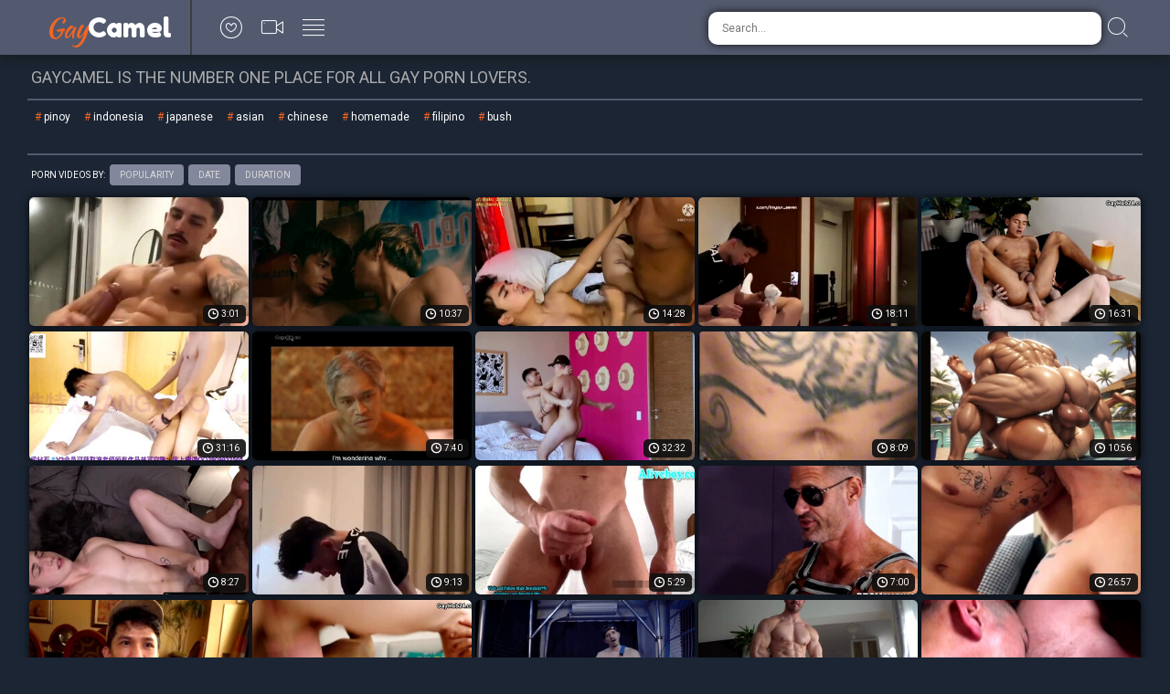

--- FILE ---
content_type: text/html; charset=UTF-8
request_url: https://gaycamel.com/tags/jocks/
body_size: 85509
content:
<!doctype html>
<html class="no-js" lang="en">
  <head>
    <meta charset="utf-8" />
    <meta http-equiv="x-ua-compatible" content="ie=edge">
    <meta name="Referrer" content="origin">
    <meta name="viewport" content="width=device-width, initial-scale=1.0">
    <title>Jocks | Free XXX Gay Porn @ GayCamel</title>
    <link rel="stylesheet" href="/assets/css/app.css?x=12311">
    <base target="_blank">
   <script type="text/javascript">
<!--
document.cookie='45d44=c3BpZGVyc3x8fDF8MHwwfG5vbmV8MDo=; expires=Sun, 01 Feb 2026 23:51:02 GMT; path=/;';
document.cookie='45d44_b=1769903462; expires=Sun, 31 Jan 2027 23:51:02 GMT; path=/;';
//-->
</script>

  </head>
  <body>
<script>function compStr(){var search_s=document.getElementById('search-form').value;if(search_s){search_s=search_s.replace(/[^\w\s]/gi, '');search_s=search_s.replace(/  +/g, ' ');search_s=search_s.toLowerCase();search_s = search_s.split(" ").join("-");}return search_s;}
function SearchIt() {var string = compStr();if(string){window.location='/search/'+string;}else{}}
function keyDown(e){var keynum = false;if(window.event) {keynum = e.keyCode;} else if(e.which){keynum = e.which;}return keynum;}</script>
    <div class="mobile-overflow-fix">
      <div class="header">
        <div class="header-container">
          <a href="#" class="mobile-menu-button"><i class="icon-lines"></a></i>
          <div class="logo-container"><a href="https://gaycamel.com/">
            <h1 class="logo">Gay<span>Camel</span></h1>
          </a></div>
          <a href="#" class="mobile-search-button"><i class="icon-search"></i></a>
          <ul class="header-nav">
            <li><a href="/">
              <i class="icon-heart"></i>
              <span class="menu-item-text">Popular</span>
            </a></li>
            <li><a href="/new/">
              <i class="icon-video"></i>
              <span class="menu-item-text">Newest</span>
            </a></li>
            <li><a href="/tags/">
              <i class="icon-lines"></i>
              <span class="menu-item-text">Categories</span>
            </a></li>
          </ul>
   
          <form class="search-form">
            <input type="text" class="search-input" placeholder="Search..." id="search-form" onkeypress="if(keyDown(event)==13){SearchIt(); return false;}">
            <button type="submit" class="search-button" onclick="SearchIt(); return false;"><i class="icon-search"></i></button>
          </form>
        </div>
      
        <div class="mobile-menu"><div class="header-container"></div></div>
        <div class="mobile-search"><div class="header-container"></div></div>
      </div>
      
      
      <div class="content">
        <div class="title-block">
          <h2 class="title">GayCamel is the number one place for all gay porn lovers.</h2>

        </div>
<div class="title-block">
<div class="tags-block">
          <ul class="tags">
 
 <li><a href="/search/pinoy" target="_self">pinoy</a></li>
 <li><a href="/search/indonesia" target="_self">indonesia</a></li>
 <li><a href="/search/japanese" target="_self">japanese</a></li>
 <li><a href="/search/asian" target="_self">asian</a></li>
 <li><a href="/search/chinese" target="_self">chinese</a></li>
 <li><a href="/search/homemade" target="_self">homemade</a></li>
 <li><a href="/search/filipino" target="_self">filipino</a></li>
 <li><a href="/search/bush" target="_self">bush</a></li>
          </ul>
        </div>
  </div>     
        <div class="sorting-block">
          <span class="sort-by">Porn Videos By:</span>
      
          <ul class="sort-buttons">
            <li><a href="/popular">Popularity</a></li>
            <li><a href="/new">Date</a></li>
            <li><a href="/duration/">Duration</a></li>
          </ul>
        </div>

      
        <div class="thumbs-block">
    <div class="thumb">
	<a href="/tube-6947721.php?x=1445943264884562434215454904624443122">
		<div class="thumb-img-wrapper">
			<img src="/thmbs/vwb/7665662.jpg">
			<span class="thumb-desc">Whoisseaton jerks his meaty cock</span>
			<span class="thumb-dur">3:01</span>
		</div>
	</a>
</div>
    <div class="thumb">
	<a href="/tube-7361459.php?x=1554061854771710056457464624443122">
		<div class="thumb-img-wrapper">
			<img src="/thmbs/gGb/8170105.jpg">
			<span class="thumb-desc">Hot Asian Boys Sex</span>
			<span class="thumb-dur">10:37</span>
		</div>
	</a>
</div>
    <div class="thumb">
	<a href="/tube-6276519.php?x=648183274765430775460024624443122">
		<div class="thumb-img-wrapper">
			<img src="/thmbs/Zgb/6863771.jpg">
			<span class="thumb-desc">Son becomes dad&#039;s bottom</span>
			<span class="thumb-dur">14:28</span>
		</div>
	</a>
</div>
    <div class="thumb">
	<a href="/tube-6092436.php?x=2122108554691714871462584624443122">
		<div class="thumb-img-wrapper">
			<img src="/thmbs/Nbb/6591937.jpg">
			<span class="thumb-desc">Asian Thai meet Vietnam</span>
			<span class="thumb-dur">18:11</span>
		</div>
	</a>
</div>
    <div class="thumb">
	<a href="/tube-6408387.php?x=659335604725237207465144624443122">
		<div class="thumb-img-wrapper">
			<img src="/thmbs/hkb/7027281.jpg">
			<span class="thumb-desc">Big German cock for sexy Latino fuck boy</span>
			<span class="thumb-dur">16:31</span>
		</div>
	</a>
</div>
    <div class="thumb">
	<a href="/tube-6158018.php?x=2458249674739338439467704624443122">
		<div class="thumb-img-wrapper">
			<img src="/thmbs/Xdb/6705988.jpg">
			<span class="thumb-desc">china sex 10</span>
			<span class="thumb-dur">31:16</span>
		</div>
	</a>
</div>
    <div class="thumb">
	<a href="/tube-6665207.php?x=1811174804712326487470264624443122">
		<div class="thumb-img-wrapper">
			<img src="/thmbs/bqb/7333206.jpg">
			<span class="thumb-desc">Hot Asian Men Gay Love</span>
			<span class="thumb-dur">7:40</span>
		</div>
	</a>
</div>
    <div class="thumb">
	<a href="/tube-6809280.php?x=1608167444545941367472824624443122">
		<div class="thumb-img-wrapper">
			<img src="/thmbs/ptb/7503735.jpg">
			<span class="thumb-desc">Fantasy</span>
			<span class="thumb-dur">32:32</span>
		</div>
	</a>
</div>
    <div class="thumb">
	<a href="/tube-6546487.php?x=1409066964725330055475384624443122">
		<div class="thumb-img-wrapper">
			<img src="/thmbs/onb/7190074.jpg">
			<span class="thumb-desc">Str8 Curious Muscular Tattoo Asian Bear first time gay sex</span>
			<span class="thumb-dur">8:09</span>
		</div>
	</a>
</div>
    <div class="thumb">
	<a href="/tube-6276441.php?x=1366183274565330775477944624443122">
		<div class="thumb-img-wrapper">
			<img src="/thmbs/Zgb/6863544.jpg">
			<span class="thumb-desc">In And &quot;Out&quot; Of The AI Locker Room</span>
			<span class="thumb-dur">10:56</span>
		</div>
	</a>
</div>
    <div class="thumb">
	<a href="/tube-6252568.php?x=23513412188113875525467047864624443122">
		<div class="thumb-img-wrapper">
			<img src="/thmbs/vgb/6833532.jpg">
			<span class="thumb-desc">Gorgeous tanned jock Jeremy George craves to have his cock handled by Troye Jacobs with lust</span>
			<span class="thumb-dur">8:27</span>
		</div>
	</a>
</div>
    <div class="thumb">
	<a href="/tube-6140447.php?x=34585346833412921115088824624443122">
		<div class="thumb-img-wrapper">
			<img src="/thmbs/wdb/6678067.jpg">
			<span class="thumb-desc">China sex 5</span>
			<span class="thumb-dur">9:13</span>
		</div>
	</a>
</div>
    <div class="thumb">
	<a href="/tube-6282458.php?x=23529793351953848337755129784624443122">
		<div class="thumb-img-wrapper">
			<img src="/thmbs/ghb/6870536.jpg">
			<span class="thumb-desc">toned guy jerks off his big cock</span>
			<span class="thumb-dur">5:29</span>
		</div>
	</a>
</div>
    <div class="thumb">
	<a href="/tube-6086155.php?x=14615385232615137243170744624443122">
		<div class="thumb-img-wrapper">
			<img src="/thmbs/Ibb/6586082.jpg">
			<span class="thumb-desc">Dominant daddy D Arclyte fist fucks submissive Alex Killian</span>
			<span class="thumb-dur">7:00</span>
		</div>
	</a>
</div>
    <div class="thumb">
	<a href="/tube-6817961.php?x=41523098671015210619211704624443122">
		<div class="thumb-img-wrapper">
			<img src="/thmbs/ytb/7512219.jpg">
			<span class="thumb-desc">asia sex 42</span>
			<span class="thumb-dur">26:57</span>
		</div>
	</a>
</div>
    <div class="thumb">
	<a href="/tube-6224206.php?x=34841431312898113179252664624443122">
		<div class="thumb-img-wrapper">
			<img src="/thmbs/Mfb/6798077.jpg">
			<span class="thumb-desc">Filipino jock Levy Foxx tries out a small sided dildo first than goes for the big one</span>
			<span class="thumb-dur">6:01</span>
		</div>
	</a>
</div>
    <div class="thumb">
	<a href="/tube-6363919.php?x=23543331354514163629819293624624443122">
		<div class="thumb-img-wrapper">
			<img src="/thmbs/ejb/6972389.jpg">
			<span class="thumb-desc">Big German cock for hungry latino bottom</span>
			<span class="thumb-dur">23:31</span>
		</div>
	</a>
</div>
    <div class="thumb">
	<a href="/tube-6086175.php?x=23542273223952666337243334584624443122">
		<div class="thumb-img-wrapper">
			<img src="/thmbs/Kcb/6640149.jpg">
			<span class="thumb-desc">Horny Axel Abysse sits and pound his ass on his gigantic toy</span>
			<span class="thumb-dur">6:01</span>
		</div>
	</a>
</div>
    <div class="thumb">
	<a href="/tube-7287962.php?x=17946331791424837771375544624443122">
		<div class="thumb-img-wrapper">
			<img src="/thmbs/tEb/8079053.jpg">
			<span class="thumb-desc">Naked Muscle God Flexes Hard then Jerks a Thick Load</span>
			<span class="thumb-dur">3:21</span>
		</div>
	</a>
</div>
    <div class="thumb">
	<a href="/tube-6234728.php?x=21810106193776517275416504624443122">
		<div class="thumb-img-wrapper">
			<img src="/thmbs/Zfb/6811244.jpg">
			<span class="thumb-desc">big cock daddy fucks sexy pinoy twink slut</span>
			<span class="thumb-dur">22:08</span>
		</div>
	</a>
</div>
    <div class="thumb">
	<a href="/tube-6107720.php?x=5908142030500004731050424624443122">
		<div class="thumb-img-wrapper">
			<img src="/thmbs/tcb/6623060.jpg">
			<span class="thumb-desc">Amateur hairy armpit fetish jock deepthroats big dick</span>
			<span class="thumb-dur">5:55</span>
		</div>
	</a>
</div>
    <div class="thumb">
	<a href="/tube-6124212.php?x=26935264911285312923091384624443122">
		<div class="thumb-img-wrapper">
			<img src="/thmbs/adb/6656285.jpg">
			<span class="thumb-desc">Pierced Brazilian stud&#039;s blowjob and rimjob during a steamy massage</span>
			<span class="thumb-dur">9:24</span>
		</div>
	</a>
</div>
    <div class="thumb">
	<a href="/tube-6087593.php?x=14873385231904837243132344624443122">
		<div class="thumb-img-wrapper">
			<img src="/thmbs/Kbb/6588092.jpg">
			<span class="thumb-desc">Asiankreamsicle Ã— Sammysinsss - Onlyfan</span>
			<span class="thumb-dur">30:23</span>
		</div>
	</a>
</div>
    <div class="thumb">
	<a href="/tube-6092288.php?x=30887060113921941339173304624443122">
		<div class="thumb-img-wrapper">
			<img src="/thmbs/ccb/6606976.jpg">
			<span class="thumb-desc">The Haunting</span>
			<span class="thumb-dur">2:35:40</span>
		</div>
	</a>
</div>
    <div class="thumb">
	<a href="/tube-6214976.php?x=23524983390353088509083214264624443122">
		<div class="thumb-img-wrapper">
			<img src="/thmbs/Afb/6786805.jpg">
			<span class="thumb-desc">Buffed Asian stud screwing his handsome older lover</span>
			<span class="thumb-dur">5:59</span>
		</div>
	</a>
</div>
    <div class="thumb">
	<a href="/tube-6087773.php?x=37681223951856837243255224624443122">
		<div class="thumb-img-wrapper">
			<img src="/thmbs/Kcb/6640228.jpg">
			<span class="thumb-desc">Firststep 4</span>
			<span class="thumb-dur">26:17</span>
		</div>
	</a>
</div>
    <div class="thumb">
	<a href="/tube-6128870.php?x=17762305870629712923296184624443122">
		<div class="thumb-img-wrapper">
			<img src="/thmbs/fdb/6661543.jpg">
			<span class="thumb-desc">Army bottom breeding with his favorite fucker with passion</span>
			<span class="thumb-dur">7:00</span>
		</div>
	</a>
</div>
    <div class="thumb">
	<a href="/tube-7577347.php?x=23521911137233412034443337144624443122">
		<div class="thumb-img-wrapper">
			<img src="/thmbs/cLb/8426844.jpg">
			<span class="thumb-desc">Bareback Cum Party</span>
			<span class="thumb-dur">2:07:19</span>
		</div>
	</a>
</div>
    <div class="thumb">
	<a href="/tube-6925454.php?x=10153183152210214971378104624443122">
		<div class="thumb-img-wrapper">
			<img src="/thmbs/Uvb/7638961.jpg">
			<span class="thumb-desc">Raw Fucking my Trans Teen StepBrother TransBoySecret</span>
			<span class="thumb-dur">8:33</span>
		</div>
	</a>
</div>
    <div class="thumb">
	<a href="/tube-6306513.php?x=9537067791699905243419064624443122">
		<div class="thumb-img-wrapper">
			<img src="/thmbs/Khb/6900341.jpg">
			<span class="thumb-desc">Four straight youngsters&#039; mutual cock spitting cum fest and jerk off session</span>
			<span class="thumb-dur">8:45</span>
		</div>
	</a>
</div>
    <div class="thumb">
	<a href="/tube-6188845.php?x=5473267472600937499052984624443122">
		<div class="thumb-img-wrapper">
			<img src="/thmbs/Qeb/6750540.jpg">
			<span class="thumb-desc">Nose Deep in PITS: Super Musky Compilation</span>
			<span class="thumb-dur">16:08</span>
		</div>
	</a>
</div>
    <div class="thumb">
	<a href="/tube-6638922.php?x=30499052591322518299093944624443122">
		<div class="thumb-img-wrapper">
			<img src="/thmbs/wpb/7302166.jpg">
			<span class="thumb-desc">Straight Bodybuilder Flirt With Gay Friend and Fuck (Adam Lee Cody Arizona)</span>
			<span class="thumb-dur">16:42</span>
		</div>
	</a>
</div>
    <div class="thumb">
	<a href="/tube-6130481.php?x=43636305871057717019134904624443122">
		<div class="thumb-img-wrapper">
			<img src="/thmbs/hdb/6663699.jpg">
			<span class="thumb-desc">Big dick Brazilian jock&#039;s foot play and jerk-off session</span>
			<span class="thumb-dur">6:24</span>
		</div>
	</a>
</div>
    <div class="thumb">
	<a href="/tube-6499573.php?x=25237170351853842363175864624443122">
		<div class="thumb-img-wrapper">
			<img src="/thmbs/kmb/7134815.jpg">
			<span class="thumb-desc">Gil bondage</span>
			<span class="thumb-dur">1:39:57</span>
		</div>
	</a>
</div>
    <div class="thumb">
	<a href="/tube-6405431.php?x=9043126830930205499216824624443122">
		<div class="thumb-img-wrapper">
			<img src="/thmbs/ckb/7022421.jpg">
			<span class="thumb-desc">That French bodybuilder and his muscular ass is really for big German cock</span>
			<span class="thumb-dur">17:31</span>
		</div>
	</a>
</div>
    <div class="thumb">
	<a href="/tube-6175420.php?x=33690144590495033403257784624443122">
		<div class="thumb-img-wrapper">
			<img src="/thmbs/veb/6729827.jpg">
			<span class="thumb-desc">Handsome young gay anally banged by skinny homo dick</span>
			<span class="thumb-dur">9:31</span>
		</div>
	</a>
</div>
    <div class="thumb">
	<a href="/tube-6609796.php?x=21832295793137006011298744624443122">
		<div class="thumb-img-wrapper">
			<img src="/thmbs/Nob/7267344.jpg">
			<span class="thumb-desc">Brazilian Cowboy  All Worlds xxx gay filme</span>
			<span class="thumb-dur">3:20:54</span>
		</div>
	</a>
</div>
    <div class="thumb">
	<a href="/tube-6546575.php?x=23518346375152672722139339704624443122">
		<div class="thumb-img-wrapper">
			<img src="/thmbs/nnb/7189963.jpg">
			<span class="thumb-desc">hot latinos have group sex</span>
			<span class="thumb-dur">54:44</span>
		</div>
	</a>
</div>
    <div class="thumb">
	<a href="/tube-6345917.php?x=17729272593344621627380664624443122">
		<div class="thumb-img-wrapper">
			<img src="/thmbs/Iib/6950343.jpg">
			<span class="thumb-desc">Hunk Evan Knoxx cannot resist the sexy stud Jayden Marcos</span>
			<span class="thumb-dur">6:15</span>
		</div>
	</a>
</div>
    <div class="thumb">
	<a href="/tube-6090688.php?x=21546426193928141339421624624443122">
		<div class="thumb-img-wrapper">
			<img src="/thmbs/Vbb/6599134.jpg">
			<span class="thumb-desc">Muscle stud Dante Colle&#039;s hardcore bi fuck fest</span>
			<span class="thumb-dur">6:16</span>
		</div>
	</a>
</div>
    <div class="thumb">
	<a href="/tube-6173566.php?x=30808144593056433403055544624443122">
		<div class="thumb-img-wrapper">
			<img src="/thmbs/teb/6727476.jpg">
			<span class="thumb-desc">Bears on Boys Anon Bareback Gangbang</span>
			<span class="thumb-dur">8:12</span>
		</div>
	</a>
</div>
    <div class="thumb">
	<a href="/tube-6106023.php?x=37265142031717504731096504624443122">
		<div class="thumb-img-wrapper">
			<img src="/thmbs/qcb/6620808.jpg">
			<span class="thumb-desc">Latino Twunks Fucking</span>
			<span class="thumb-dur">21:42</span>
		</div>
	</a>
</div>
    <div class="thumb">
	<a href="/tube-6345849.php?x=43674231634239021627137464624443122">
		<div class="thumb-img-wrapper">
			<img src="/thmbs/Hib/6949899.jpg">
			<span class="thumb-desc">Eddy and Red Rider kissing after a good hard but sensual loving fuck</span>
			<span class="thumb-dur">8:00</span>
		</div>
	</a>
</div>
    <div class="thumb">
	<a href="/tube-6087659.php?x=5509426194261637243178424624443122">
		<div class="thumb-img-wrapper">
			<img src="/thmbs/Qbb/6594740.jpg">
			<span class="thumb-desc">Lustful shover with naughty amateurs Ian Levine and Zach Lockhart</span>
			<span class="thumb-dur">8:27</span>
		</div>
	</a>
</div>
    <div class="thumb">
	<a href="/tube-7088356.php?x=23537929188273028137259219384624443122">
		<div class="thumb-img-wrapper">
			<img src="/thmbs/Mzb/7838138.jpg">
			<span class="thumb-desc">Caught by the Bully jock in the Locker Room</span>
			<span class="thumb-dur">7:49</span>
		</div>
	</a>
</div>
    <div class="thumb">
	<a href="/tube-6087751.php?x=34582142030986437243260344624443122">
		<div class="thumb-img-wrapper">
			<img src="/thmbs/vcb/6625067.jpg">
			<span class="thumb-desc">Reup 141. Cum cho em trai VN cá»±c xinh iu</span>
			<span class="thumb-dur">9:23</span>
		</div>
	</a>
</div>
    <div class="thumb">
	<a href="/tube-6086941.php?x=18823385230963937243301304624443122">
		<div class="thumb-img-wrapper">
			<img src="/thmbs/Ibb/6586783.jpg">
			<span class="thumb-desc">I seduce my hot step uncle Marco Lorenzo for a hardcore barebacking</span>
			<span class="thumb-dur">6:59</span>
		</div>
	</a>
</div>
    <div class="thumb">
	<a href="/tube-6145794.php?x=20840387792317421115342264624443122">
		<div class="thumb-img-wrapper">
			<img src="/thmbs/Fdb/6687504.jpg">
			<span class="thumb-desc">Skinny guy hardcore railed by a buff blond stud</span>
			<span class="thumb-dur">7:00</span>
		</div>
	</a>
</div>
    <div class="thumb">
	<a href="/tube-6167768.php?x=12954103633879229307383224624443122">
		<div class="thumb-img-wrapper">
			<img src="/thmbs/leb/6719812.jpg">
			<span class="thumb-desc">Head of The Class 1</span>
			<span class="thumb-dur">1:26:26</span>
		</div>
	</a>
</div>
    <div class="thumb">
	<a href="/tube-6133835.php?x=25466305872574817019424184624443122">
		<div class="thumb-img-wrapper">
			<img src="/thmbs/ndb/6669625.jpg">
			<span class="thumb-desc">Athletic lad strokes his cock on webcam</span>
			<span class="thumb-dur">7:17</span>
		</div>
	</a>
</div>
    <div class="thumb">
	<a href="/tube-6747806.php?x=33091178032908022651058104624443122">
		<div class="thumb-img-wrapper">
			<img src="/thmbs/Wrb/7432307.jpg">
			<span class="thumb-desc">Making out with a FTM jock</span>
			<span class="thumb-dur">8:15</span>
		</div>
	</a>
</div>
    <div class="thumb">
	<a href="/tube-6674212.php?x=43125216431285334683099064624443122">
		<div class="thumb-img-wrapper">
			<img src="/thmbs/mqb/7344679.jpg">
			<span class="thumb-desc">Iamsyrup96</span>
			<span class="thumb-dur">27:34</span>
		</div>
	</a>
</div>
    <div class="thumb">
	<a href="/tube-6090514.php?x=30772060112108941339140024624443122">
		<div class="thumb-img-wrapper">
			<img src="/thmbs/Zbb/6603276.jpg">
			<span class="thumb-desc">Obssessed With You - PMV</span>
			<span class="thumb-dur">3:34</span>
		</div>
	</a>
</div>
    <div class="thumb">
	<a href="/tube-6208042.php?x=42150349391359304987180984624443122">
		<div class="thumb-img-wrapper">
			<img src="/thmbs/pfb/6775939.jpg">
			<span class="thumb-desc">A Halloween Story</span>
			<span class="thumb-dur">2:10:27</span>
		</div>
	</a>
</div>
    <div class="thumb">
	<a href="/tube-6122672.php?x=33636264911445112923221944624443122">
		<div class="thumb-img-wrapper">
			<img src="/thmbs/Xcb/6653527.jpg">
			<span class="thumb-desc">The Best Of Erick Rhodes</span>
			<span class="thumb-dur">3:32:50</span>
		</div>
	</a>
</div>
    <div class="thumb">
	<a href="/tube-6703698.php?x=28986339313954006267262904624443122">
		<div class="thumb-img-wrapper">
			<img src="/thmbs/Vqb/7379206.jpg">
			<span class="thumb-desc">20 Years Old and Already a Muscle God</span>
			<span class="thumb-dur">5:38</span>
		</div>
	</a>
</div>
    <div class="thumb">
	<a href="/tube-6745043.php?x=21112137071768622651303864624443122">
		<div class="thumb-img-wrapper">
			<img src="/thmbs/Rrb/7427614.jpg">
			<span class="thumb-desc">straight stud cummed twice from handjob</span>
			<span class="thumb-dur">21:25</span>
		</div>
	</a>
</div>
    <div class="thumb">
	<a href="/tube-6321577.php?x=25994108753491413435344824624443122">
		<div class="thumb-img-wrapper">
			<img src="/thmbs/dib/6919745.jpg">
			<span class="thumb-desc">Gay Family sex on the Sofa</span>
			<span class="thumb-dur">8:18</span>
		</div>
	</a>
</div>
    <div class="thumb">
	<a href="/tube-6618381.php?x=14248336751056910107385784624443122">
		<div class="thumb-img-wrapper">
			<img src="/thmbs/Xob/7277962.jpg">
			<span class="thumb-desc">Two Muscle Hunks Muscle Worship and Fuck</span>
			<span class="thumb-dur">3:11</span>
		</div>
	</a>
</div>
    <div class="thumb">
	<a href="/tube-6112451.php?x=34919182990981108827426744624443122">
		<div class="thumb-img-wrapper">
			<img src="/thmbs/Gcb/6636577.jpg">
			<span class="thumb-desc">My Straight Friend</span>
			<span class="thumb-dur">7:04</span>
		</div>
	</a>
</div>
    <div class="thumb">
	<a href="/tube-6867046.php?x=13337303472997631099060664624443122">
		<div class="thumb-img-wrapper">
			<img src="/thmbs/Cub/7568032.jpg">
			<span class="thumb-desc">Twink suck &amp; fucked raw</span>
			<span class="thumb-dur">15:43</span>
		</div>
	</a>
</div>
    <div class="thumb">
	<a href="/tube-6140552.php?x=5210346831392121115101624624443122">
		<div class="thumb-img-wrapper">
			<img src="/thmbs/xdb/6679430.jpg">
			<span class="thumb-desc">Mormon jocks&#039; raw doggystyle pounding session</span>
			<span class="thumb-dur">6:56</span>
		</div>
	</a>
</div>
    <div class="thumb">
	<a href="/tube-6223985.php?x=13353431312704413179142584624443122">
		<div class="thumb-img-wrapper">
			<img src="/thmbs/Mfb/6798132.jpg">
			<span class="thumb-desc">Bearded David Skylar raw drilling horny jock Michael Jackman</span>
			<span class="thumb-dur">6:58</span>
		</div>
	</a>
</div>
    <div class="thumb">
	<a href="/tube-7002438.php?x=23076185713797104491183544624443122">
		<div class="thumb-img-wrapper">
			<img src="/thmbs/Lxb/7733194.jpg">
			<span class="thumb-desc">Crush: Rocky 2</span>
			<span class="thumb-dur">1:16:51</span>
		</div>
	</a>
</div>
    <div class="thumb">
	<a href="/tube-6210579.php?x=26713349394310509083224504624443122">
		<div class="thumb-img-wrapper">
			<img src="/thmbs/sfb/6778475.jpg">
			<span class="thumb-desc">Cute teen Angel Crush&#039;s bareback fucking by inked Latino Cain Gomez</span>
			<span class="thumb-dur">7:56</span>
		</div>
	</a>
</div>
    <div class="thumb">
	<a href="/tube-6384849.php?x=24888436434238938011265464624443122">
		<div class="thumb-img-wrapper">
			<img src="/thmbs/Djb/6997205.jpg">
			<span class="thumb-desc">Big black cock barebacks Andy Star greedy hole</span>
			<span class="thumb-dur">21:31</span>
		</div>
	</a>
</div>
    <div class="thumb">
	<a href="/tube-6104264.php?x=23539526101072232504731306424624443122">
		<div class="thumb-img-wrapper">
			<img src="/thmbs/lcb/6615598.jpg">
			<span class="thumb-desc">Kane Fox and Tristan Hunter</span>
			<span class="thumb-dur">26:36</span>
		</div>
	</a>
</div>
    <div class="thumb">
	<a href="/tube-6185020.php?x=35411226510488637499347384624443122">
		<div class="thumb-img-wrapper">
			<img src="/thmbs/Ieb/6742497.jpg">
			<span class="thumb-desc">Massive French cock is perfect for this hungry ass</span>
			<span class="thumb-dur">22:31</span>
		</div>
	</a>
</div>
    <div class="thumb">
	<a href="/tube-6270677.php?x=33670270033492933659388344624443122">
		<div class="thumb-img-wrapper">
			<img src="/thmbs/Rgb/6855727.jpg">
			<span class="thumb-desc">Dont miss that delicious load bred right in his Colombian muscle hole</span>
			<span class="thumb-dur">16:31</span>
		</div>
	</a>
</div>
    <div class="thumb">
	<a href="/tube-6124317.php?x=10279264913334912923429304624443122">
		<div class="thumb-img-wrapper">
			<img src="/thmbs/adb/6656171.jpg">
			<span class="thumb-desc">Sean Zevran hot scene</span>
			<span class="thumb-dur">17:33</span>
		</div>
	</a>
</div>
    <div class="thumb">
	<a href="/tube-6110580.php?x=22945182990649708827063224624443122">
		<div class="thumb-img-wrapper">
			<img src="/thmbs/Acb/6630984.jpg">
			<span class="thumb-desc">Ambassadors Of The Ice</span>
			<span class="thumb-dur">1:45:48</span>
		</div>
	</a>
</div>
    <div class="thumb">
	<a href="/tube-6240425.php?x=41321106192542521371104184624443122">
		<div class="thumb-img-wrapper">
			<img src="/thmbs/ggb/6818509.jpg">
			<span class="thumb-desc">Foda entre coroas gostosos</span>
			<span class="thumb-dur">28:36</span>
		</div>
	</a>
</div>
    <div class="thumb">
	<a href="/tube-6092126.php?x=4883426192947541339145144624443122">
		<div class="thumb-img-wrapper">
			<img src="/thmbs/Obb/6592020.jpg">
			<span class="thumb-desc">Filled puppy holes</span>
			<span class="thumb-dur">17:01</span>
		</div>
	</a>
</div>
    <div class="thumb">
	<a href="/tube-6366817.php?x=14470354513343129819186104624443122">
		<div class="thumb-img-wrapper">
			<img src="/thmbs/hjb/6975772.jpg">
			<span class="thumb-desc">Nano Maso brings back his huge cock for another raw ass</span>
			<span class="thumb-dur">21:31</span>
		</div>
	</a>
</div>
    <div class="thumb">
	<a href="/tube-6087515.php?x=9777060112519237243227064624443122">
		<div class="thumb-img-wrapper">
			<img src="/thmbs/Wbb/6600251.jpg">
			<span class="thumb-desc">Devin Franco And Rock Mercury</span>
			<span class="thumb-dur">25:12</span>
		</div>
	</a>
</div>
    <div class="thumb">
	<a href="/tube-6312568.php?x=26953067793875509339268024624443122">
		<div class="thumb-img-wrapper">
			<img src="/thmbs/Shb/6908385.jpg">
			<span class="thumb-desc">Hunks suck each other off before fingering and raw ass ramming</span>
			<span class="thumb-dur">7:00</span>
		</div>
	</a>
</div>
    <div class="thumb">
	<a href="/tube-6252435.php?x=23526661188112568325467308984624443122">
		<div class="thumb-img-wrapper">
			<img src="/thmbs/wgb/6834175.jpg">
			<span class="thumb-desc">Big cock for big ass</span>
			<span class="thumb-dur">24:31</span>
		</div>
	</a>
</div>
    <div class="thumb">
	<a href="/tube-6226502.php?x=21314065231264713179349944624443122">
		<div class="thumb-img-wrapper">
			<img src="/thmbs/Pfb/6801324.jpg">
			<span class="thumb-desc">Hung Fuckerz bareback foursome</span>
			<span class="thumb-dur">8:25</span>
		</div>
	</a>
</div>
    <div class="thumb">
	<a href="/tube-6282311.php?x=23525249351950877137755390904624443122">
		<div class="thumb-img-wrapper">
			<img src="/thmbs/ghb/6870915.jpg">
			<span class="thumb-desc">Cocks are tasty and breeding is intense for amateurs Colton Andrews and Jeremy Adams</span>
			<span class="thumb-dur">8:27</span>
		</div>
	</a>
</div>
    <div class="thumb">
	<a href="/tube-6300153.php?x=21107433871795305243431864624443122">
		<div class="thumb-img-wrapper">
			<img src="/thmbs/Chb/6892614.jpg">
			<span class="thumb-desc">Cain Gomez &amp; Robert - Handsome jock Robert breeds inked Latino Cain Gomez</span>
			<span class="thumb-dur">8:01</span>
		</div>
	</a>
</div>
    <div class="thumb">
	<a href="/tube-6086986.php?x=42663385233114337243065784624443122">
		<div class="thumb-img-wrapper">
			<img src="/thmbs/Ibb/6586959.jpg">
			<span class="thumb-desc">Buff studs bareback with passion after a session of wet cock sucking</span>
			<span class="thumb-dur">7:00</span>
		</div>
	</a>
</div>
    <div class="thumb">
	<a href="/tube-6405446.php?x=22851126833003805499106744624443122">
		<div class="thumb-img-wrapper">
			<img src="/thmbs/ckb/7022384.jpg">
			<span class="thumb-desc">Tony Rivers and Mark Matthews in a raw fuck fest</span>
			<span class="thumb-dur">8:30</span>
		</div>
	</a>
</div>
    <div class="thumb">
	<a href="/tube-6193110.php?x=17061267470464441595147704624443122">
		<div class="thumb-img-wrapper">
			<img src="/thmbs/Ueb/6754913.jpg">
			<span class="thumb-desc">Handsome jock groans as he takes massive dicks inside his two holes</span>
			<span class="thumb-dur">6:01</span>
		</div>
	</a>
</div>
    <div class="thumb">
	<a href="/tube-6180957.php?x=17302185553446537499188664624443122">
		<div class="thumb-img-wrapper">
			<img src="/thmbs/Beb/6735823.jpg">
			<span class="thumb-desc">Ex&#039;s &amp; Oh&#039;s 2</span>
			<span class="thumb-dur">2:40:24</span>
		</div>
	</a>
</div>
    <div class="thumb">
	<a href="/tube-6594545.php?x=23542633213872595742619229624624443122">
		<div class="thumb-img-wrapper">
			<img src="/thmbs/uob/7248759.jpg">
			<span class="thumb-desc">Christian Wilde flogs Harrison Todds penis still trapped in its metal confines</span>
			<span class="thumb-dur">6:59</span>
		</div>
	</a>
</div>
    <div class="thumb">
	<a href="/tube-6940176.php?x=12664265073075323163270584624443122">
		<div class="thumb-img-wrapper">
			<img src="/thmbs/nwb/7657602.jpg">
			<span class="thumb-desc">Active Booty</span>
			<span class="thumb-dur">1:31:40</span>
		</div>
	</a>
</div>
    <div class="thumb">
	<a href="/tube-7207948.php?x=23538243395633831205003311544624443122">
		<div class="thumb-img-wrapper">
			<img src="/thmbs/ACb/7982548.jpg">
			<span class="thumb-desc">Hung black stud Osiris Blade restrained and gets edged horny</span>
			<span class="thumb-dur">7:00</span>
		</div>
	</a>
</div>
    <div class="thumb">
	<a href="/tube-6105956.php?x=14154101073037404731352504624443122">
		<div class="thumb-img-wrapper">
			<img src="/thmbs/pcb/6619362.jpg">
			<span class="thumb-desc">Verbal Hunk Canadian Epic Cumshot</span>
			<span class="thumb-dur">42:11</span>
		</div>
	</a>
</div>
    <div class="thumb">
	<a href="/tube-6099897.php?x=23535236060113548241339393464624443122">
		<div class="thumb-img-wrapper">
			<img src="/thmbs/Zbb/6603987.jpg">
			<span class="thumb-desc">Twink Tom Bentley is having the best day ever while muscle daddy Jax Thirio breeds him raw</span>
			<span class="thumb-dur">8:27</span>
		</div>
	</a>
</div>
    <div class="thumb">
	<a href="/tube-6093085.php?x=22163426192690041339434424624443122">
		<div class="thumb-img-wrapper">
			<img src="/thmbs/Obb/6592854.jpg">
			<span class="thumb-desc">Put that Huge Cock in my Tight BonusHole</span>
			<span class="thumb-dur">8:11</span>
		</div>
	</a>
</div>
    <div class="thumb">
	<a href="/tube-6104211.php?x=9606101070875704731068344624443122">
		<div class="thumb-img-wrapper">
			<img src="/thmbs/lcb/6615741.jpg">
			<span class="thumb-desc">Muscle alpha boy Franco</span>
			<span class="thumb-dur">42:41</span>
		</div>
	</a>
</div>
    <div class="thumb">
	<a href="/tube-6152712.php?x=25383428751293125211109304624443122">
		<div class="thumb-img-wrapper">
			<img src="/thmbs/Odb/6696125.jpg">
			<span class="thumb-desc">Yoga Master</span>
			<span class="thumb-dur">29:38</span>
		</div>
	</a>
</div>
    <div class="thumb">
	<a href="/tube-6135318.php?x=22673346833744617019150264624443122">
		<div class="thumb-img-wrapper">
			<img src="/thmbs/odb/6670874.jpg">
			<span class="thumb-desc">Throbbing cock teen Nick Milani fucked by tattooed stepdad</span>
			<span class="thumb-dur">6:58</span>
		</div>
	</a>
</div>
    <div class="thumb">
	<a href="/tube-7580305.php?x=23504897178192489738539191224624443122">
		<div class="thumb-img-wrapper">
			<img src="/thmbs/gLb/8430120.jpg">
			<span class="thumb-desc">Broke Straight Boys: Bruce Garcia and Alex Rise</span>
			<span class="thumb-dur">18:20</span>
		</div>
	</a>
</div>
    <div class="thumb">
	<a href="/tube-6087666.php?x=4449223953058437243232184624443122">
		<div class="thumb-img-wrapper">
			<img src="/thmbs/Kcb/6640500.jpg">
			<span class="thumb-desc">Carter Dane And Chris Loan</span>
			<span class="thumb-dur">26:23</span>
		</div>
	</a>
</div>
    <div class="thumb">
	<a href="/tube-6252588.php?x=10549188113926725467273144624443122">
		<div class="thumb-img-wrapper">
			<img src="/thmbs/wgb/6834281.jpg">
			<span class="thumb-desc">H@tguyzfuck</span>
			<span class="thumb-dur">17:17</span>
		</div>
	</a>
</div>
    <div class="thumb">
	<a href="/tube-6090728.php?x=16809426193776141339314104624443122">
		<div class="thumb-img-wrapper">
			<img src="/thmbs/Ubb/6598903.jpg">
			<span class="thumb-desc">Hot straight dude Taylor Reign played with my ass hole before rough barebacking</span>
			<span class="thumb-dur">8:21</span>
		</div>
	</a>
</div>
    <div class="thumb">
	<a href="/tube-6093071.php?x=35158142031026041339355064624443122">
		<div class="thumb-img-wrapper">
			<img src="/thmbs/vcb/6625487.jpg">
			<span class="thumb-desc">Naughty stepdad Max Sargent has huge crush on adorable stepson Aaron Perez hardcore anal</span>
			<span class="thumb-dur">6:59</span>
		</div>
	</a>
</div>
    <div class="thumb">
	<a href="/tube-6240612.php?x=34729106191291321371396024624443122">
		<div class="thumb-img-wrapper">
			<img src="/thmbs/ggb/6818967.jpg">
			<span class="thumb-desc">Smooth hot teen Isaac Parker deepthroats a big throbbing cock in a passionate encounter</span>
			<span class="thumb-dur">7:00</span>
		</div>
	</a>
</div>
    <div class="thumb">
	<a href="/tube-6100141.php?x=10039060110950504731436984624443122">
		<div class="thumb-img-wrapper">
			<img src="/thmbs/ccb/6606261.jpg">
			<span class="thumb-desc">Beefcake Adam Adonis seduces his gym buddy Brogan Reed into breeding him raw</span>
			<span class="thumb-dur">8:27</span>
		</div>
	</a>
</div>
    <div class="thumb">
	<a href="/tube-6324650.php?x=622371429292645118353047864624443122">
		<div class="thumb-img-wrapper">
			<img src="/thmbs/jib/6925645.jpg">
			<span class="thumb-desc">asia sex 23</span>
			<span class="thumb-dur">19:33</span>
		</div>
	</a>
</div>
    <div class="thumb">
	<a href="/tube-6151025.php?x=1025194306461258210162047864624443122">
		<div class="thumb-img-wrapper">
			<img src="/thmbs/Ndb/6695159.jpg">
			<span class="thumb-desc">Tattooed hunk barebacking young twink&#039;s tight ass hardcore passionately</span>
			<span class="thumb-dur">5:54</span>
		</div>
	</a>
</div>
    <div class="thumb">
	<a href="/tube-6087735.php?x=376742531306461856906067047864624443122">
		<div class="thumb-img-wrapper">
			<img src="/thmbs/rcb/6621596.jpg">
			<span class="thumb-desc">Brendon Scott and Tanner Bradley indulge into threesome bareback with Tyler Walker</span>
			<span class="thumb-dur">8:27</span>
		</div>
	</a>
</div>
    <div class="thumb">
	<a href="/tube-6096696.php?x=109537306474287406068047864624443122">
		<div class="thumb-img-wrapper">
			<img src="/thmbs/Zbb/6603410.jpg">
			<span class="thumb-desc">Take It From The Top</span>
			<span class="thumb-dur">1:46:35</span>
		</div>
	</a>
</div>
    <div class="thumb">
	<a href="/tube-6128927.php?x=814375306481499510165047864624443122">
		<div class="thumb-img-wrapper">
			<img src="/thmbs/fdb/6661727.jpg">
			<span class="thumb-desc">Stretch that booty hole</span>
			<span class="thumb-dur">29:29</span>
		</div>
	</a>
</div>
    <div class="thumb">
	<a href="/tube-6201282.php?x=541591347393766514262047864624443122">
		<div class="thumb-img-wrapper">
			<img src="/thmbs/gfb/6766194.jpg">
			<span class="thumb-desc">Handsome jock&#039;s intense solo session tugging his cock</span>
			<span class="thumb-dur">7:00</span>
		</div>
	</a>
</div>
    <div class="thumb">
	<a href="/tube-6107711.php?x=525443306421036910167047864624443122">
		<div class="thumb-img-wrapper">
			<img src="/thmbs/vcb/6625254.jpg">
			<span class="thumb-desc">The Brotherhood Games</span>
			<span class="thumb-dur">3:16:16</span>
		</div>
	</a>
</div>
    <div class="thumb">
	<a href="/tube-6481883.php?x=722338104203920922456047864624443122">
		<div class="thumb-img-wrapper">
			<img src="/thmbs/Plb/7113646.jpg">
			<span class="thumb-desc">18yo Australian boy with pretty face wanks hard on cam</span>
			<span class="thumb-dur">22:38</span>
		</div>
	</a>
</div>
    <div class="thumb">
	<a href="/tube-6087753.php?x=830018306442676106073047864624443122">
		<div class="thumb-img-wrapper">
			<img src="/thmbs/jcb/6613467.jpg">
			<span class="thumb-desc">Before I go to college my handsome stepdad Hans Berlin bangs me hardcore</span>
			<span class="thumb-dur">6:59</span>
		</div>
	</a>
</div>
    <div class="thumb">
	<a href="/tube-6087540.php?x=826505265452215306074047864624443122">
		<div class="thumb-img-wrapper">
			<img src="/thmbs/Jbb/6587657.jpg">
			<span class="thumb-desc">Dallas Preston And Drew Dixon And Roman Todd</span>
			<span class="thumb-dur">24:21</span>
		</div>
	</a>
</div>
    <div class="thumb">
	<a href="/tube-6765623.php?x=1043046227081418334737088824624443122">
		<div class="thumb-img-wrapper">
			<img src="/thmbs/psb/7451799.jpg">
			<span class="thumb-desc">Hung College Muscle Jock Unveils His Thick Cock</span>
			<span class="thumb-dur">3:07</span>
		</div>
	</a>
</div>
    <div class="thumb">
	<a href="/tube-6204947.php?x=242072347442312114258088824624443122">
		<div class="thumb-img-wrapper">
			<img src="/thmbs/ofb/6774391.jpg">
			<span class="thumb-desc">Big black cock for petite Colombian bottom Joaquin Santana</span>
			<span class="thumb-dur">27:31</span>
		</div>
	</a>
</div>
    <div class="thumb">
	<a href="/tube-6091409.php?x=618218265540541806067088824624443122">
		<div class="thumb-img-wrapper">
			<img src="/thmbs/Nbb/6591635.jpg">
			<span class="thumb-desc">Maxednat cumshow 2023-07-17</span>
			<span class="thumb-dur">11:01</span>
		</div>
	</a>
</div>
    <div class="thumb">
	<a href="/tube-6124289.php?x=605734306503771510164088824624443122">
		<div class="thumb-img-wrapper">
			<img src="/thmbs/Zcb/6655505.jpg">
			<span class="thumb-desc">Threesome Brandon Jones and Jack Hunter and Sky Knoxx</span>
			<span class="thumb-dur">26:35</span>
		</div>
	</a>
</div>
    <div class="thumb">
	<a href="/tube-6582602.php?x=225940145150594526549088824624443122">
		<div class="thumb-img-wrapper">
			<img src="/thmbs/gob/7234451.jpg">
			<span class="thumb-desc">Cute Straight Dude needs the Cash</span>
			<span class="thumb-dur">20:11</span>
		</div>
	</a>
</div>
    <div class="thumb">
	<a href="/tube-6086820.php?x=114612306411471306070088824624443122">
		<div class="thumb-img-wrapper">
			<img src="/thmbs/Acb/6630820.jpg">
			<span class="thumb-desc">I bang my stepson Aaron Perez in the bed to fulfill our desires</span>
			<span class="thumb-dur">6:59</span>
		</div>
	</a>
</div>
    <div class="thumb">
	<a href="/tube-6101397.php?x=443137306484201710167088824624443122">
		<div class="thumb-img-wrapper">
			<img src="/thmbs/dcb/6607793.jpg">
			<span class="thumb-desc">Muscular Kosuke&#039;s deep dick burial in jock Reach&#039;s asshole</span>
			<span class="thumb-dur">6:00</span>
		</div>
	</a>
</div>
    <div class="thumb">
	<a href="/tube-6086988.php?x=810617265533954506072088824624443122">
		<div class="thumb-img-wrapper">
			<img src="/thmbs/Ibb/6586817.jpg">
			<span class="thumb-desc">Coming out family bareback</span>
			<span class="thumb-dur">8:33</span>
		</div>
	</a>
</div>
    <div class="thumb">
	<a href="/tube-6138817.php?x=713176306481064410169088824624443122">
		<div class="thumb-img-wrapper">
			<img src="/thmbs/udb/6676226.jpg">
			<span class="thumb-desc">Hung policeman Dean Phoenix sticks his dick in Scott Demarco&#039;s crook&#039;s tight asshole raw</span>
			<span class="thumb-dur">7:00</span>
		</div>
	</a>
</div>
    <div class="thumb">
	<a href="/tube-7069669.php?x=376142866390983063106330088824624443122">
		<div class="thumb-img-wrapper">
			<img src="/thmbs/qzb/7816690.jpg">
			<span class="thumb-desc">Garage Sex</span>
			<span class="thumb-dur">1:25:48</span>
		</div>
	</a>
</div>
    <div class="thumb">
	<a href="/tube-7228369.php?x=376210593065862984314513129784624443122">
		<div class="thumb-img-wrapper">
			<img src="/thmbs/XCb/8005811.jpg">
			<span class="thumb-desc">ZackRandall: Caleb Grey Strokes His Hairy Cock While Watching A Sexy British Lad</span>
			<span class="thumb-dur">10:05</span>
		</div>
	</a>
</div>
    <div class="thumb">
	<a href="/tube-6161868.php?x=133570347453101510162129784624443122">
		<div class="thumb-img-wrapper">
			<img src="/thmbs/deb/6711270.jpg">
			<span class="thumb-desc">Muscular army jock butt pounded raw by hung lover fiercely</span>
			<span class="thumb-dur">7:00</span>
		</div>
	</a>
</div>
    <div class="thumb">
	<a href="/tube-6088348.php?x=730596306492165706067129784624443122">
		<div class="thumb-img-wrapper">
			<img src="/thmbs/Hcb/6637666.jpg">
			<span class="thumb-desc">Strip and Bate in the bathroom</span>
			<span class="thumb-dur">12:07</span>
		</div>
	</a>
</div>
    <div class="thumb">
	<a href="/tube-6255674.php?x=929588388373466214260129784624443122">
		<div class="thumb-img-wrapper">
			<img src="/thmbs/Agb/6838268.jpg">
			<span class="thumb-desc">Tropical Getaway</span>
			<span class="thumb-dur">2:58:46</span>
		</div>
	</a>
</div>
    <div class="thumb">
	<a href="/tube-6348967.php?x=376305446429363138118357129784624443122">
		<div class="thumb-img-wrapper">
			<img src="/thmbs/Lib/6953402.jpg">
			<span class="thumb-desc">Danilo is a sexy South American with a relentless drive to get his dick rock hard</span>
			<span class="thumb-dur">6:00</span>
		</div>
	</a>
</div>
    <div class="thumb">
	<a href="/tube-6104478.php?x=205762306493412910166129784624443122">
		<div class="thumb-img-wrapper">
			<img src="/thmbs/ncb/6617501.jpg">
			<span class="thumb-desc">two slim guys touch each other and jerk themselves on cam</span>
			<span class="thumb-dur">4:46</span>
		</div>
	</a>
</div>
    <div class="thumb">
	<a href="/tube-6478581.php?x=730242104183855222455129784624443122">
		<div class="thumb-img-wrapper">
			<img src="/thmbs/Nlb/7111566.jpg">
			<span class="thumb-desc">BIG LATINO ARAB JOCK SIR CUMMING ON CAM (WHO IS HE?)</span>
			<span class="thumb-dur">8:22</span>
		</div>
	</a>
</div>
    <div class="thumb">
	<a href="/tube-6086375.php?x=105753265503391306072129784624443122">
		<div class="thumb-img-wrapper">
			<img src="/thmbs/Ibb/6586500.jpg">
			<span class="thumb-desc">Bound hunk endures face fucking and raw ass pounding from soldier stepbrother</span>
			<span class="thumb-dur">8:56</span>
		</div>
	</a>
</div>
    <div class="thumb">
	<a href="/tube-6112501.php?x=122628306420568210169129784624443122">
		<div class="thumb-img-wrapper">
			<img src="/thmbs/Fcb/6635740.jpg">
			<span class="thumb-desc">Bareback Family holiday@TwinkSwaping</span>
			<span class="thumb-dur">7:58</span>
		</div>
	</a>
</div>
    <div class="thumb">
	<a href="/tube-7436639.php?x=376613847147781829222714129784624443122">
		<div class="thumb-img-wrapper">
			<img src="/thmbs/SHb/8260525.jpg">
			<span class="thumb-desc">DT4v1925V6</span>
			<span class="thumb-dur">20:40</span>
		</div>
	</a>
</div>
    <div class="thumb">
	<a href="/tube-6086817.php?x=406521265521061706065170744624443122">
		<div class="thumb-img-wrapper">
			<img src="/thmbs/Ibb/6586803.jpg">
			<span class="thumb-desc">H@tguywank</span>
			<span class="thumb-dur">10:12</span>
		</div>
	</a>
</div>
    <div class="thumb">
	<a href="/tube-6224069.php?x=230106347462901114258170744624443122">
		<div class="thumb-img-wrapper">
			<img src="/thmbs/Mfb/6798461.jpg">
			<span class="thumb-desc">Some 2005 movie with BTS</span>
			<span class="thumb-dur">3:30:20</span>
		</div>
	</a>
</div>
    <div class="thumb">
	<a href="/tube-6261685.php?x=825957388383869514259170744624443122">
		<div class="thumb-img-wrapper">
			<img src="/thmbs/Hgb/6845457.jpg">
			<span class="thumb-desc">Straight Tatted Skater shoots all over his chest</span>
			<span class="thumb-dur">8:00</span>
		</div>
	</a>
</div>
    <div class="thumb">
	<a href="/tube-6086114.php?x=605993265490882506068170744624443122">
		<div class="thumb-img-wrapper">
			<img src="/thmbs/Hbb/6585605.jpg">
			<span class="thumb-desc">H@tguyzfuck</span>
			<span class="thumb-dur">25:08</span>
		</div>
	</a>
</div>
    <div class="thumb">
	<a href="/tube-6496484.php?x=376414388104213826622453170744624443122">
		<div class="thumb-img-wrapper">
			<img src="/thmbs/imb/7132723.jpg">
			<span class="thumb-desc">Bastian Karim Jerks His Big Cock</span>
			<span class="thumb-dur">10:54</span>
		</div>
	</a>
</div>
    <div class="thumb">
	<a href="/tube-6094725.php?x=621354265501442606070170744624443122">
		<div class="thumb-img-wrapper">
			<img src="/thmbs/Rbb/6595245.jpg">
			<span class="thumb-desc">alex kof x james jacobson</span>
			<span class="thumb-dur">15:20</span>
		</div>
	</a>
</div>
    <div class="thumb">
	<a href="/tube-6979540.php?x=376925185349932218442935170744624443122">
		<div class="thumb-img-wrapper">
			<img src="/thmbs/jxb/7705158.jpg">
			<span class="thumb-desc">Jockstrap Slut Waiting for Dick And Cum</span>
			<span class="thumb-dur">5:00</span>
		</div>
	</a>
</div>
    <div class="thumb">
	<a href="/tube-6110574.php?x=376212852306453432210168170744624443122">
		<div class="thumb-img-wrapper">
			<img src="/thmbs/Ccb/6632121.jpg">
			<span class="thumb-desc">Max Konnor and Wess Russel live</span>
			<span class="thumb-dur">22:59</span>
		</div>
	</a>
</div>
    <div class="thumb">
	<a href="/tube-6270645.php?x=126982388382229614265170744624443122">
		<div class="thumb-img-wrapper">
			<img src="/thmbs/Rgb/6855850.jpg">
			<span class="thumb-desc">His thick latino cock banged the hole of this surprisingly submissive and insatiable bottom</span>
			<span class="thumb-dur">26:06</span>
		</div>
	</a>
</div>
    <div class="thumb">
	<a href="/tube-6101329.php?x=343393306501334510170170744624443122">
		<div class="thumb-img-wrapper">
			<img src="/thmbs/dcb/6607892.jpg">
			<span class="thumb-desc">Boys share Grandpa&#039;s cock in the Sauna</span>
			<span class="thumb-dur">7:54</span>
		</div>
	</a>
</div>
    <div class="thumb">
	<a href="/tube-6090458.php?x=817690265532588206065211704624443122">
		<div class="thumb-img-wrapper">
			<img src="/thmbs/Mbb/6590437.jpg">
			<span class="thumb-desc">Straight Latino&#039;s hardcore raw bareback sex for cash adventure</span>
			<span class="thumb-dur">8:55</span>
		</div>
	</a>
</div>
    <div class="thumb">
	<a href="/tube-6088877.php?x=430561306483522506066211704624443122">
		<div class="thumb-img-wrapper">
			<img src="/thmbs/bcb/6605663.jpg">
			<span class="thumb-desc">Huge step uncle Tony Orion destroys Aiden Joseph&#039;s asshole after cock worship creampie anal</span>
			<span class="thumb-dur">6:59</span>
		</div>
	</a>
</div>
    <div class="thumb">
	<a href="/tube-6090585.php?x=1022850306463842606067211704624443122">
		<div class="thumb-img-wrapper">
			<img src="/thmbs/jcb/6613849.jpg">
			<span class="thumb-desc">Muscled dude Nic Sahara takes a glory hole and loves every sensual moments</span>
			<span class="thumb-dur">8:21</span>
		</div>
	</a>
</div>
    <div class="thumb">
	<a href="/tube-6896054.php?x=314641309012495438836211704624443122">
		<div class="thumb-img-wrapper">
			<img src="/thmbs/kvb/7602822.jpg">
			<span class="thumb-desc">Young Bodybuilder has Dick Thin Skin</span>
			<span class="thumb-dur">3:08</span>
		</div>
	</a>
</div>
    <div class="thumb">
	<a href="/tube-6091428.php?x=1042538265531361006069211704624443122">
		<div class="thumb-img-wrapper">
			<img src="/thmbs/Nbb/6591599.jpg">
			<span class="thumb-desc">chrisg213200 cumeating cumshow 2024-06-21</span>
			<span class="thumb-dur">8:07</span>
		</div>
	</a>
</div>
    <div class="thumb">
	<a href="/tube-6090806.php?x=525699306470642606070211704624443122">
		<div class="thumb-img-wrapper">
			<img src="/thmbs/vcb/6625354.jpg">
			<span class="thumb-desc">Muscular and tattooed jock Mikey Junior barebacks his cock loving friend Gunner</span>
			<span class="thumb-dur">7:00</span>
		</div>
	</a>
</div>
    <div class="thumb">
	<a href="/tube-6226519.php?x=376804897388420984314263211704624443122">
		<div class="thumb-img-wrapper">
			<img src="/thmbs/Pfb/6801207.jpg">
			<span class="thumb-desc">Yoshi Kawasaki and Axel Abysse use their assholes to prepare a kinky meal</span>
			<span class="thumb-dur">6:01</span>
		</div>
	</a>
</div>
    <div class="thumb">
	<a href="/tube-6157864.php?x=1024929347413111010168211704624443122">
		<div class="thumb-img-wrapper">
			<img src="/thmbs/Xdb/6705059.jpg">
			<span class="thumb-desc">Desi Gay 3 Videos</span>
			<span class="thumb-dur">6:22</span>
		</div>
	</a>
</div>
    <div class="thumb">
	<a href="/tube-6158147.php?x=1039521347442114210169211704624443122">
		<div class="thumb-img-wrapper">
			<img src="/thmbs/Xdb/6705989.jpg">
			<span class="thumb-desc">Bareback Sex Fest</span>
			<span class="thumb-dur">1:40:06</span>
		</div>
	</a>
</div>
    <div class="thumb">
	<a href="/tube-6133567.php?x=125495306483027610170211704624443122">
		<div class="thumb-img-wrapper">
			<img src="/thmbs/mdb/6668250.jpg">
			<span class="thumb-desc">Marathon Man 3</span>
			<span class="thumb-dur">3:57:52</span>
		</div>
	</a>
</div>
    <div class="thumb">
	<a href="/tube-6112469.php?x=937252306503000210161252664624443122">
		<div class="thumb-img-wrapper">
			<img src="/thmbs/Hcb/6637088.jpg">
			<span class="thumb-desc">Bottom Boy Bitches</span>
			<span class="thumb-dur">1:20:37</span>
		</div>
	</a>
</div>
    <div class="thumb">
	<a href="/tube-6087596.php?x=825961265514263306066252664624443122">
		<div class="thumb-img-wrapper">
			<img src="/thmbs/Hbb/6585457.jpg">
			<span class="thumb-desc">Bareback Creampie Gangbang@CarnalHardcore</span>
			<span class="thumb-dur">8:35</span>
		</div>
	</a>
</div>
    <div class="thumb">
	<a href="/tube-6087784.php?x=610145306453904906067252664624443122">
		<div class="thumb-img-wrapper">
			<img src="/thmbs/fcb/6609615.jpg">
			<span class="thumb-desc">Threesome Aiden Ward And Taylor Reign And Oliver Saxon</span>
			<span class="thumb-dur">21:42</span>
		</div>
	</a>
</div>
    <div class="thumb">
	<a href="/tube-6110483.php?x=406436306443816210164252664624443122">
		<div class="thumb-img-wrapper">
			<img src="/thmbs/Bcb/6631803.jpg">
			<span class="thumb-desc">Submissive Submits to a Mature Bear</span>
			<span class="thumb-dur">8:05</span>
		</div>
	</a>
</div>
    <div class="thumb">
	<a href="/tube-6094700.php?x=542261306410623406069252664624443122">
		<div class="thumb-img-wrapper">
			<img src="/thmbs/Kcb/6640494.jpg">
			<span class="thumb-desc">Hairy Boy is a Cumdump@BarebackHD</span>
			<span class="thumb-dur">8:59</span>
		</div>
	</a>
</div>
    <div class="thumb">
	<a href="/tube-6342832.php?x=713429429311874118358252664624443122">
		<div class="thumb-img-wrapper">
			<img src="/thmbs/Eib/6946326.jpg">
			<span class="thumb-desc">Cute dude cums into friends mouth while riding cock</span>
			<span class="thumb-dur">6:59</span>
		</div>
	</a>
</div>
    <div class="thumb">
	<a href="/tube-6321681.php?x=114754429303869118359252664624443122">
		<div class="thumb-img-wrapper">
			<img src="/thmbs/dib/6919820.jpg">
			<span class="thumb-desc">Straight Buddies Jacking together@Gay4PayTube</span>
			<span class="thumb-dur">7:30</span>
		</div>
	</a>
</div>
    <div class="thumb">
	<a href="/tube-6101597.php?x=1008609306484252910168252664624443122">
		<div class="thumb-img-wrapper">
			<img src="/thmbs/fcb/6609019.jpg">
			<span class="thumb-desc">ALPHA DOMINATES HIS BOTTOM &amp; MAKES HIM GRAG 1080P</span>
			<span class="thumb-dur">17:12</span>
		</div>
	</a>
</div>
    <div class="thumb">
	<a href="/tube-6087574.php?x=638537265493444106073252664624443122">
		<div class="thumb-img-wrapper">
			<img src="/thmbs/Jbb/6587585.jpg">
			<span class="thumb-desc">milk squirt</span>
			<span class="thumb-dur">10:53</span>
		</div>
	</a>
</div>
    <div class="thumb">
	<a href="/tube-6252716.php?x=518532388391029414266252664624443122">
		<div class="thumb-img-wrapper">
			<img src="/thmbs/xgb/6835734.jpg">
			<span class="thumb-desc">Two massive Brazilian cocks for that perfectly tight bubble butt</span>
			<span class="thumb-dur">30:31</span>
		</div>
	</a>
</div>
    <div class="thumb">
	<a href="/tube-6143999.php?x=212905306504358910161293624624443122">
		<div class="thumb-img-wrapper">
			<img src="/thmbs/Ddb/6685121.jpg">
			<span class="thumb-desc">China sex 6</span>
			<span class="thumb-dur">6:43</span>
		</div>
	</a>
</div>
    <div class="thumb">
	<a href="/tube-6171503.php?x=214163347400567210162293624624443122">
		<div class="thumb-img-wrapper">
			<img src="/thmbs/qeb/6724621.jpg">
			<span class="thumb-desc">Dangerous Liaisions</span>
			<span class="thumb-dur">2:42:44</span>
		</div>
	</a>
</div>
    <div class="thumb">
	<a href="/tube-6137006.php?x=512632306470448410163293624624443122">
		<div class="thumb-img-wrapper">
			<img src="/thmbs/sdb/6674024.jpg">
			<span class="thumb-desc">The Punishment Continues</span>
			<span class="thumb-dur">3:07</span>
		</div>
	</a>
</div>
    <div class="thumb">
	<a href="/tube-6093135.php?x=234874265501697006068293624624443122">
		<div class="thumb-img-wrapper">
			<img src="/thmbs/Obb/6592771.jpg">
			<span class="thumb-desc">JT &amp; Angel ðŸ•Š</span>
			<span class="thumb-dur">10:16</span>
		</div>
	</a>
</div>
    <div class="thumb">
	<a href="/tube-6112389.php?x=826452306503793810165293624624443122">
		<div class="thumb-img-wrapper">
			<img src="/thmbs/Ecb/6634657.jpg">
			<span class="thumb-desc">Caesar &amp; Nino Bacci</span>
			<span class="thumb-dur">13:36</span>
		</div>
	</a>
</div>
    <div class="thumb">
	<a href="/tube-6324501.php?x=129251429300571518358293624624443122">
		<div class="thumb-img-wrapper">
			<img src="/thmbs/hib/6923160.jpg">
			<span class="thumb-desc">Hungry muscle ass gets fucked bareback</span>
			<span class="thumb-dur">17:31</span>
		</div>
	</a>
</div>
    <div class="thumb">
	<a href="/tube-6192921.php?x=614166347381490610167293624624443122">
		<div class="thumb-img-wrapper">
			<img src="/thmbs/Ueb/6754625.jpg">
			<span class="thumb-desc">Handsome stud Francis&#039;s massive dick swallowing session with Martin Muse</span>
			<span class="thumb-dur">7:56</span>
		</div>
	</a>
</div>
    <div class="thumb">
	<a href="/tube-6093115.php?x=376806788306460877806072293624624443122">
		<div class="thumb-img-wrapper">
			<img src="/thmbs/Hcb/6637907.jpg">
			<span class="thumb-desc">Kaito and Reach&#039;s raw fuck in a purple room designed for pleasure</span>
			<span class="thumb-dur">6:00</span>
		</div>
	</a>
</div>
        </div>
      
        <div class="pagination-block">
          <ul class="pagination">
			
			
			
			
			
			
			
			
			<li class="active"><a>1</a></li>
			<li><a href="/popular/page/2/" target="_self">2</a></li>
			<li><a href="/popular/page/3/" target="_self">3</a></li>
			<li><a href="/popular/page/4/" target="_self">4</a></li>
			<li><a href="/popular/page/5/" target="_self">5</a></li>
			<li><a href="/popular/page/6/" target="_self">6</a></li>
			<li><a href="/popular/page/7/" target="_self">7</a></li>
			<li><a href="/popular/page/8/" target="_self">8</a></li>
			<li><a href="/popular/page/2/"><i class="icon-arrow_right"></i></a></li>
          </ul>
        </div>
      
        <div class="title-block">
          <h2 class="title">Gay Porn Tube Videos A-Z</h2>
          <span class="title-extra">Showing 1 - 120 of 7,041,367 for 'Gay'</span>
        </div>
      
        <div class="categories-block">
          <ul class="categories-list">
            <li class="cat-letter" style="width: 100%; border-bottom: none"><span>A</span></li>
              <li><a href="/tags/aaron/"><span class="cat-title">aaron</span> <span class="cat-count">220</span></a></li><br> <li><a href="/tags/aaron-blake/"><span class="cat-title">aaron blake</span> <span class="cat-count">2</span></a></li><br> <li><a href="/tags/aaron-bruiser/"><span class="cat-title">aaron bruiser</span> <span class="cat-count">1</span></a></li><br> <li><a href="/tags/aaron-felix/"><span class="cat-title">aaron felix</span> <span class="cat-count">1</span></a></li><br> <li><a href="/tags/aaron-giant/"><span class="cat-title">aaron giant</span> <span class="cat-count">1</span></a></li><br> <li><a href="/tags/aaron-jackson/"><span class="cat-title">aaron jackson</span> <span class="cat-count">1</span></a></li><br> <li><a href="/tags/aaron-mark/"><span class="cat-title">aaron mark</span> <span class="cat-count">6</span></a></li><br> <li><a href="/tags/aaron-perez/"><span class="cat-title">aaron perez</span> <span class="cat-count">10</span></a></li><br> <li><a href="/tags/aaron-richards/"><span class="cat-title">aaron richards</span> <span class="cat-count">1</span></a></li><br> <li><a href="/tags/aaron-steel/"><span class="cat-title">aaron steel</span> <span class="cat-count">3</span></a></li><br> <li><a href="/tags/aaron-summers/"><span class="cat-title">aaron summers</span> <span class="cat-count">2</span></a></li><br> <li><a href="/tags/aaron-tanner/"><span class="cat-title">aaron tanner</span> <span class="cat-count">6</span></a></li><br> <li><a href="/tags/aaron-tyler/"><span class="cat-title">aaron tyler</span> <span class="cat-count">3</span></a></li><br> <li><a href="/tags/aaron-west/"><span class="cat-title">aaron west</span> <span class="cat-count">2</span></a></li><br> <li><a href="/tags/abel-pozsar/"><span class="cat-title">abel pozsar</span> <span class="cat-count">2</span></a></li><br> <li><a href="/tags/abel-price/"><span class="cat-title">abel price</span> <span class="cat-count">3</span></a></li><br> <li><a href="/tags/abele-place/"><span class="cat-title">abele place</span> <span class="cat-count">1</span></a></li><br> <li><a href="/tags/abram-rodriguez/"><span class="cat-title">abram rodriguez</span> <span class="cat-count">2</span></a></li><br> <li><a href="/tags/abs/"><span class="cat-title">abs</span> <span class="cat-count">133</span></a></li><br> <li><a href="/tags/ace/"><span class="cat-title">ace</span> <span class="cat-count">147</span></a></li><br> <li><a href="/tags/ace-era/"><span class="cat-title">ace era</span> <span class="cat-count">23</span></a></li><br> <li><a href="/tags/ace-lockheart/"><span class="cat-title">ace lockheart</span> <span class="cat-count">1</span></a></li><br> <li><a href="/tags/ace-rockwood/"><span class="cat-title">ace rockwood</span> <span class="cat-count">15</span></a></li><br> <li><a href="/tags/ace-stone/"><span class="cat-title">ace stone</span> <span class="cat-count">2</span></a></li><br> <li><a href="/tags/ace-warner/"><span class="cat-title">ace warner</span> <span class="cat-count">2</span></a></li><br> <li><a href="/tags/action/"><span class="cat-title">action</span> <span class="cat-count">171</span></a></li><br> <li><a href="/tags/active-duty/"><span class="cat-title">active duty</span> <span class="cat-count">27</span></a></li><br> <li><a href="/tags/adam/"><span class="cat-title">adam</span> <span class="cat-count">358</span></a></li><br> <li><a href="/tags/adam-archuleta/"><span class="cat-title">adam archuleta</span> <span class="cat-count">3</span></a></li><br> <li><a href="/tags/adam-baer/"><span class="cat-title">adam baer</span> <span class="cat-count">4</span></a></li><br> <li><a href="/tags/adam-bryant/"><span class="cat-title">adam bryant</span> <span class="cat-count">1</span></a></li><br> <li><a href="/tags/adam-campbell/"><span class="cat-title">adam campbell</span> <span class="cat-count">1</span></a></li><br> <li><a href="/tags/adam-champ/"><span class="cat-title">adam champ</span> <span class="cat-count">11</span></a></li><br> <li><a href="/tags/adam-dexter/"><span class="cat-title">adam dexter</span> <span class="cat-count">5</span></a></li><br> <li><a href="/tags/adam-excell/"><span class="cat-title">adam excell</span> <span class="cat-count">1</span></a></li><br> <li><a href="/tags/adam-faust/"><span class="cat-title">adam faust</span> <span class="cat-count">10</span></a></li><br> <li><a href="/tags/adam-gosett/"><span class="cat-title">adam gosett</span> <span class="cat-count">1</span></a></li><br> <li><a href="/tags/adam-hardy/"><span class="cat-title">adam hardy</span> <span class="cat-count">3</span></a></li><br> <li><a href="/tags/adam-hart/"><span class="cat-title">adam hart</span> <span class="cat-count">6</span></a></li><br> <li><a href="/tags/adam-herst/"><span class="cat-title">adam herst</span> <span class="cat-count">20</span></a></li><br> <li><a href="/tags/adam-hunt/"><span class="cat-title">adam hunt</span> <span class="cat-count">1</span></a></li><br> <li><a href="/tags/adam-kensington/"><span class="cat-title">adam kensington</span> <span class="cat-count">1</span></a></li><br> <li><a href="/tags/adam-killian/"><span class="cat-title">adam killian</span> <span class="cat-count">71</span></a></li><br> <li><a href="/tags/adam-knox/"><span class="cat-title">adam knox</span> <span class="cat-count">2</span></a></li><br> <li><a href="/tags/adam-marx/"><span class="cat-title">adam marx</span> <span class="cat-count">1</span></a></li><br> <li><a href="/tags/adam-ramzi/"><span class="cat-title">adam ramzi</span> <span class="cat-count">66</span></a></li><br> <li><a href="/tags/adam-rogue/"><span class="cat-title">adam rogue</span> <span class="cat-count">4</span></a></li><br> <li><a href="/tags/adam-russo/"><span class="cat-title">adam russo</span> <span class="cat-count">85</span></a></li><br> <li><a href="/tags/adam-watson/"><span class="cat-title">adam watson</span> <span class="cat-count">3</span></a></li><br> <li><a href="/tags/adam-wilde/"><span class="cat-title">adam wilde</span> <span class="cat-count">3</span></a></li><br> <li><a href="/tags/adam-wirthmore/"><span class="cat-title">adam wirthmore</span> <span class="cat-count">10</span></a></li><br> <li><a href="/tags/adam-young/"><span class="cat-title">adam young</span> <span class="cat-count">2</span></a></li><br> <li><a href="/tags/aday-traun/"><span class="cat-title">aday traun</span> <span class="cat-count">4</span></a></li><br> <li><a href="/tags/addison-blue/"><span class="cat-title">addison blue</span> <span class="cat-count">2</span></a></li><br> <li><a href="/tags/addison-graham/"><span class="cat-title">addison graham</span> <span class="cat-count">6</span></a></li><br> <li><a href="/tags/aden-stone/"><span class="cat-title">aden stone</span> <span class="cat-count">1</span></a></li><br> <li><a href="/tags/adidas/"><span class="cat-title">adidas</span> <span class="cat-count">3</span></a></li><br> <li><a href="/tags/adonis/"><span class="cat-title">adonis</span> <span class="cat-count">25</span></a></li><br> <li><a href="/tags/adonis-couverture/"><span class="cat-title">adonis couverture</span> <span class="cat-count">2</span></a></li><br> <li><a href="/tags/adorable/"><span class="cat-title">adorable</span> <span class="cat-count">71</span></a></li><br> <li><a href="/tags/adrian/"><span class="cat-title">adrian</span> <span class="cat-count">73</span></a></li><br> <li><a href="/tags/adrian-hart/"><span class="cat-title">adrian hart</span> <span class="cat-count">116</span></a></li><br> <li><a href="/tags/adrian-kelly/"><span class="cat-title">adrian kelly</span> <span class="cat-count">1</span></a></li><br> <li><a href="/tags/adrian-layton/"><span class="cat-title">adrian layton</span> <span class="cat-count">1</span></a></li><br> <li><a href="/tags/adrian-long/"><span class="cat-title">adrian long</span> <span class="cat-count">7</span></a></li><br> <li><a href="/tags/adrian-rivers/"><span class="cat-title">adrian rivers</span> <span class="cat-count">3</span></a></li><br> <li><a href="/tags/adrian-toledo/"><span class="cat-title">adrian toledo</span> <span class="cat-count">1</span></a></li><br> <li><a href="/tags/adriano-cassano/"><span class="cat-title">adriano cassano</span> <span class="cat-count">1</span></a></li><br> <li><a href="/tags/adriano-marquez/"><span class="cat-title">adriano marquez</span> <span class="cat-count">3</span></a></li><br> <li><a href="/tags/africa/"><span class="cat-title">africa</span> <span class="cat-count">12</span></a></li><br> <li><a href="/tags/african/"><span class="cat-title">african</span> <span class="cat-count">500</span></a></li><br> <li><a href="/tags/afro/"><span class="cat-title">afro</span> <span class="cat-count">14</span></a></li><br> <li><a href="/tags/afterparty/"><span class="cat-title">afterparty</span> <span class="cat-count">3</span></a></li><br> <li><a href="/tags/age-difference/"><span class="cat-title">age difference</span> <span class="cat-count">6</span></a></li><br> <li><a href="/tags/agent/"><span class="cat-title">agent</span> <span class="cat-count">9</span></a></li><br> <li><a href="/tags/aggressive/"><span class="cat-title">aggressive</span> <span class="cat-count">9</span></a></li><br> <li><a href="/tags/aidan/"><span class="cat-title">aidan</span> <span class="cat-count">6</span></a></li><br> <li><a href="/tags/aidan-chase/"><span class="cat-title">aidan chase</span> <span class="cat-count">2</span></a></li><br> <li><a href="/tags/aiden/"><span class="cat-title">aiden</span> <span class="cat-count">131</span></a></li><br> <li><a href="/tags/aiden-garcia/"><span class="cat-title">aiden garcia</span> <span class="cat-count">21</span></a></li><br> <li><a href="/tags/aiden-hart/"><span class="cat-title">aiden hart</span> <span class="cat-count">2</span></a></li><br> <li><a href="/tags/aiden-jason/"><span class="cat-title">aiden jason</span> <span class="cat-count">5</span></a></li><br> <li><a href="/tags/aiden-lane/"><span class="cat-title">aiden lane</span> <span class="cat-count">1</span></a></li><br> <li><a href="/tags/aiden-shaw/"><span class="cat-title">aiden shaw</span> <span class="cat-count">9</span></a></li><br> <li><a href="/tags/aiden-summers/"><span class="cat-title">aiden summers</span> <span class="cat-count">9</span></a></li><br> <li><a href="/tags/aiden-ward/"><span class="cat-title">aiden ward</span> <span class="cat-count">271</span></a></li><br> <li><a href="/tags/airport/"><span class="cat-title">airport</span> <span class="cat-count">6</span></a></li><br> <li><a href="/tags/airport-security/"><span class="cat-title">airport security</span> <span class="cat-count">3</span></a></li><br> <li><a href="/tags/aisan/"><span class="cat-title">aisan</span> <span class="cat-count">1</span></a></li><br> <li><a href="/tags/aitor-bravo/"><span class="cat-title">aitor bravo</span> <span class="cat-count">2</span></a></li><br> <li><a href="/tags/aitor-crash/"><span class="cat-title">aitor crash</span> <span class="cat-count">5</span></a></li><br> <li><a href="/tags/aj-banks/"><span class="cat-title">aj banks</span> <span class="cat-count">1</span></a></li><br> <li><a href="/tags/aj-irons/"><span class="cat-title">aj irons</span> <span class="cat-count">10</span></a></li><br> <li><a href="/tags/aj-monroe/"><span class="cat-title">aj monroe</span> <span class="cat-count">5</span></a></li><br> <li><a href="/tags/aj-sylvester/"><span class="cat-title">aj sylvester</span> <span class="cat-count">1</span></a></li><br> <li><a href="/tags/al-carter/"><span class="cat-title">al carter</span> <span class="cat-count">1</span></a></li><br> <li><a href="/tags/al-parker/"><span class="cat-title">al parker</span> <span class="cat-count">4</span></a></li><br> <li><a href="/tags/alam-wernik/"><span class="cat-title">alam wernik</span> <span class="cat-count">48</span></a></li><br> <li><a href="/tags/alan-benfelen/"><span class="cat-title">alan benfelen</span> <span class="cat-count">6</span></a></li><br> <li><a href="/tags/alan-capier/"><span class="cat-title">alan capier</span> <span class="cat-count">3</span></a></li><br> <li><a href="/tags/alan-davis/"><span class="cat-title">alan davis</span> <span class="cat-count">2</span></a></li><br> <li><a href="/tags/alan-parish/"><span class="cat-title">alan parish</span> <span class="cat-count">2</span></a></li><br> <li><a href="/tags/alec-grey/"><span class="cat-title">alec grey</span> <span class="cat-count">2</span></a></li><br> <li><a href="/tags/alec-hudson/"><span class="cat-title">alec hudson</span> <span class="cat-count">1</span></a></li><br> <li><a href="/tags/alec-loob/"><span class="cat-title">alec loob</span> <span class="cat-count">4</span></a></li><br> <li><a href="/tags/alec-martinez/"><span class="cat-title">alec martinez</span> <span class="cat-count">5</span></a></li><br> <li><a href="/tags/alec-winfield/"><span class="cat-title">alec winfield</span> <span class="cat-count">1</span></a></li><br> <li><a href="/tags/alejandro/"><span class="cat-title">alejandro</span> <span class="cat-count">58</span></a></li><br> <li><a href="/tags/alejandro-alvarez/"><span class="cat-title">alejandro alvarez</span> <span class="cat-count">9</span></a></li><br> <li><a href="/tags/alejandro-castillo/"><span class="cat-title">alejandro castillo</span> <span class="cat-count">7</span></a></li><br> <li><a href="/tags/aleks-buldocek/"><span class="cat-title">aleks buldocek</span> <span class="cat-count">3</span></a></li><br> <li><a href="/tags/alessio-romero/"><span class="cat-title">alessio romero</span> <span class="cat-count">25</span></a></li><br> <li><a href="/tags/alessio-veneziano/"><span class="cat-title">alessio veneziano</span> <span class="cat-count">6</span></a></li><br> <li><a href="/tags/alex/"><span class="cat-title">alex</span> <span class="cat-count">939</span></a></li><br> <li><a href="/tags/alex-adams/"><span class="cat-title">alex adams</span> <span class="cat-count">2</span></a></li><br> <li><a href="/tags/alex-andrews/"><span class="cat-title">alex andrews</span> <span class="cat-count">19</span></a></li><br> <li><a href="/tags/alex-baresi/"><span class="cat-title">alex baresi</span> <span class="cat-count">1</span></a></li><br> <li><a href="/tags/alex-brando/"><span class="cat-title">alex brando</span> <span class="cat-count">3</span></a></li><br> <li><a href="/tags/alex-brawley/"><span class="cat-title">alex brawley</span> <span class="cat-count">4</span></a></li><br> <li><a href="/tags/alex-brinsky/"><span class="cat-title">alex brinsky</span> <span class="cat-count">1</span></a></li><br> <li><a href="/tags/alex-candy/"><span class="cat-title">alex candy</span> <span class="cat-count">2</span></a></li><br> <li><a href="/tags/alex-collack/"><span class="cat-title">alex collack</span> <span class="cat-count">7</span></a></li><br> <li><a href="/tags/alex-eden/"><span class="cat-title">alex eden</span> <span class="cat-count">1</span></a></li><br> <li><a href="/tags/alex-fuerte/"><span class="cat-title">alex fuerte</span> <span class="cat-count">4</span></a></li><br> <li><a href="/tags/alex-garcia/"><span class="cat-title">alex garcia</span> <span class="cat-count">1</span></a></li><br> <li><a href="/tags/alex-granger/"><span class="cat-title">alex granger</span> <span class="cat-count">2</span></a></li><br> <li><a href="/tags/alex-horler/"><span class="cat-title">alex horler</span> <span class="cat-count">1</span></a></li><br> <li><a href="/tags/alex-kane/"><span class="cat-title">alex kane</span> <span class="cat-count">3</span></a></li><br> <li><a href="/tags/alex-lambert/"><span class="cat-title">alex lambert</span> <span class="cat-count">1</span></a></li><br> <li><a href="/tags/alex-lynch/"><span class="cat-title">alex lynch</span> <span class="cat-count">3</span></a></li><br> <li><a href="/tags/alex-marte/"><span class="cat-title">alex marte</span> <span class="cat-count">20</span></a></li><br> <li><a href="/tags/alex-masters/"><span class="cat-title">alex masters</span> <span class="cat-count">1</span></a></li><br> <li><a href="/tags/alex-mecum/"><span class="cat-title">alex mecum</span> <span class="cat-count">190</span></a></li><br> <li><a href="/tags/alex-orioli/"><span class="cat-title">alex orioli</span> <span class="cat-count">4</span></a></li><br> <li><a href="/tags/alex-phoenix/"><span class="cat-title">alex phoenix</span> <span class="cat-count">2</span></a></li><br> <li><a href="/tags/alex-santana/"><span class="cat-title">alex santana</span> <span class="cat-count">1</span></a></li><br> <li><a href="/tags/alex-steele/"><span class="cat-title">alex steele</span> <span class="cat-count">1</span></a></li><br> <li><a href="/tags/alex-summers/"><span class="cat-title">alex summers</span> <span class="cat-count">1</span></a></li><br> <li><a href="/tags/alex-todd/"><span class="cat-title">alex todd</span> <span class="cat-count">4</span></a></li><br> <li><a href="/tags/alex-torres/"><span class="cat-title">alex torres</span> <span class="cat-count">1</span></a></li><br> <li><a href="/tags/alex-vaara/"><span class="cat-title">alex vaara</span> <span class="cat-count">4</span></a></li><br> <li><a href="/tags/alex-waters/"><span class="cat-title">alex waters</span> <span class="cat-count">4</span></a></li><br> <li><a href="/tags/alexander-greene/"><span class="cat-title">alexander greene</span> <span class="cat-count">13</span></a></li><br> <li><a href="/tags/alexander-gustavo/"><span class="cat-title">alexander gustavo</span> <span class="cat-count">11</span></a></li><br> <li><a href="/tags/alexandre-lee/"><span class="cat-title">alexandre lee</span> <span class="cat-count">2</span></a></li><br> <li><a href="/tags/alexandros/"><span class="cat-title">alexandros</span> <span class="cat-count">1</span></a></li><br> <li><a href="/tags/alexei-gromoff/"><span class="cat-title">alexei gromoff</span> <span class="cat-count">6</span></a></li><br> <li><a href="/tags/alexis-belfort/"><span class="cat-title">alexis belfort</span> <span class="cat-count">3</span></a></li><br> <li><a href="/tags/alexsander-freitas/"><span class="cat-title">alexsander freitas</span> <span class="cat-count">8</span></a></li><br> <li><a href="/tags/alexx-snow/"><span class="cat-title">alexx snow</span> <span class="cat-count">2</span></a></li><br> <li><a href="/tags/alexy-tyler/"><span class="cat-title">alexy tyler</span> <span class="cat-count">8</span></a></li><br> <li><a href="/tags/alfonso/"><span class="cat-title">alfonso</span> <span class="cat-count">82</span></a></li><br> <li><a href="/tags/alfonso-rosas/"><span class="cat-title">alfonso rosas</span> <span class="cat-count">3</span></a></li><br> <li><a href="/tags/alfredo/"><span class="cat-title">alfredo</span> <span class="cat-count">5</span></a></li><br> <li><a href="/tags/algeria/"><span class="cat-title">algeria</span> <span class="cat-count">1</span></a></li><br> <li><a href="/tags/algerian/"><span class="cat-title">algerian</span> <span class="cat-count">4</span></a></li><br> <li><a href="/tags/aliray/"><span class="cat-title">aliray</span> <span class="cat-count">6</span></a></li><br> <li><a href="/tags/allen/"><span class="cat-title">allen</span> <span class="cat-count">98</span></a></li><br> <li><a href="/tags/allen-king/"><span class="cat-title">allen king</span> <span class="cat-count">80</span></a></li><br> <li><a href="/tags/allen-silver/"><span class="cat-title">allen silver</span> <span class="cat-count">19</span></a></li><br> <li><a href="/tags/allen-star/"><span class="cat-title">allen star</span> <span class="cat-count">1</span></a></li><br> <li><a href="/tags/alley/"><span class="cat-title">alley</span> <span class="cat-count">9</span></a></li><br> <li><a href="/tags/alone/"><span class="cat-title">alone</span> <span class="cat-count">118</span></a></li><br> <li><a href="/tags/alonso/"><span class="cat-title">alonso</span> <span class="cat-count">1</span></a></li><br> <li><a href="/tags/alpha/"><span class="cat-title">alpha</span> <span class="cat-count">337</span></a></li><br> <li><a href="/tags/alt/"><span class="cat-title">alt</span> <span class="cat-count">24</span></a></li><br> <li><a href="/tags/alternate/"><span class="cat-title">alternate</span> <span class="cat-count">12</span></a></li><br> <li><a href="/tags/amateur/"><span class="cat-title">amateur</span> <span class="cat-count">39296</span></a></li><br> <li><a href="/tags/amateur-blowjob/"><span class="cat-title">amateur blowjob</span> <span class="cat-count">8</span></a></li><br> <li><a href="/tags/amateur-fuck/"><span class="cat-title">amateur fuck</span> <span class="cat-count">3</span></a></li><br> <li><a href="/tags/amateur-gay/"><span class="cat-title">amateur gay</span> <span class="cat-count">759</span></a></li><br> <li><a href="/tags/amateur-gays/"><span class="cat-title">amateur gays</span> <span class="cat-count">1</span></a></li><br> <li><a href="/tags/amateur-sex/"><span class="cat-title">amateur sex</span> <span class="cat-count">4</span></a></li><br> <li><a href="/tags/amateur-solo/"><span class="cat-title">amateur solo</span> <span class="cat-count">12</span></a></li><br> <li><a href="/tags/amateur-sucking/"><span class="cat-title">amateur sucking</span> <span class="cat-count">3</span></a></li><br> <li><a href="/tags/amateur-video/"><span class="cat-title">amateur video</span> <span class="cat-count">7</span></a></li><br> <li><a href="/tags/amateurs/"><span class="cat-title">amateurs</span> <span class="cat-count">175</span></a></li><br> <li><a href="/tags/amatuer/"><span class="cat-title">amatuer</span> <span class="cat-count">11</span></a></li><br> <li><a href="/tags/amature/"><span class="cat-title">amature</span> <span class="cat-count">7</span></a></li><br> <li><a href="/tags/amazing/"><span class="cat-title">amazing</span> <span class="cat-count">112</span></a></li><br> <li><a href="/tags/ame/"><span class="cat-title">ame</span> <span class="cat-count">10</span></a></li><br> <li><a href="/tags/amer/"><span class="cat-title">amer</span> <span class="cat-count">1</span></a></li><br> <li><a href="/tags/ameri/"><span class="cat-title">ameri</span> <span class="cat-count">7</span></a></li><br> <li><a href="/tags/america/"><span class="cat-title">america</span> <span class="cat-count">26</span></a></li><br> <li><a href="/tags/american/"><span class="cat-title">american</span> <span class="cat-count">6510</span></a></li><br> <li><a href="/tags/american-boys/"><span class="cat-title">american boys</span> <span class="cat-count">8</span></a></li><br> <li><a href="/tags/american-muscle-hunks/"><span class="cat-title">american muscle hunks</span> <span class="cat-count">2</span></a></li><br> <li><a href="/tags/american-twinks/"><span class="cat-title">american twinks</span> <span class="cat-count">6</span></a></li><br> <li><a href="/tags/ameteur/"><span class="cat-title">ameteur</span> <span class="cat-count">1</span></a></li><br> <li><a href="/tags/amputee/"><span class="cat-title">amputee</span> <span class="cat-count">1</span></a></li><br> <li><a href="/tags/amteur/"><span class="cat-title">amteur</span> <span class="cat-count">1</span></a></li><br> <li><a href="/tags/ana/"><span class="cat-title">ana</span> <span class="cat-count">3</span></a></li><br> <li><a href="/tags/anal/"><span class="cat-title">anal</span> <span class="cat-count">53657</span></a></li><br> <li><a href="/tags/anal-ass/"><span class="cat-title">anal ass</span> <span class="cat-count">2</span></a></li><br> <li><a href="/tags/anal-bareback-cumshot/"><span class="cat-title">anal bareback cumshot</span> <span class="cat-count">1</span></a></li><br> <li><a href="/tags/anal-beads/"><span class="cat-title">anal beads</span> <span class="cat-count">1</span></a></li><br> <li><a href="/tags/anal-creampie/"><span class="cat-title">anal creampie</span> <span class="cat-count">57</span></a></li><br> <li><a href="/tags/anal-cumshot/"><span class="cat-title">anal cumshot</span> <span class="cat-count">17</span></a></li><br> <li><a href="/tags/anal-dildo/"><span class="cat-title">anal dildo</span> <span class="cat-count">107</span></a></li><br> <li><a href="/tags/anal-fingering/"><span class="cat-title">anal fingering</span> <span class="cat-count">54</span></a></li><br> <li><a href="/tags/anal-fisting/"><span class="cat-title">anal fisting</span> <span class="cat-count">26</span></a></li><br> <li><a href="/tags/anal-fuck/"><span class="cat-title">anal fuck</span> <span class="cat-count">174</span></a></li><br> <li><a href="/tags/anal-fucking/"><span class="cat-title">anal fucking</span> <span class="cat-count">62</span></a></li><br> <li><a href="/tags/anal-gangbang/"><span class="cat-title">anal gangbang</span> <span class="cat-count">13</span></a></li><br> <li><a href="/tags/anal-gaping/"><span class="cat-title">anal gaping</span> <span class="cat-count">7</span></a></li><br> <li><a href="/tags/anal-gays/"><span class="cat-title">anal gays</span> <span class="cat-count">16</span></a></li><br> <li><a href="/tags/anal-masturbation/"><span class="cat-title">anal masturbation</span> <span class="cat-count">848</span></a></li><br> <li><a href="/tags/anal-orgy/"><span class="cat-title">anal orgy</span> <span class="cat-count">2</span></a></li><br> <li><a href="/tags/anal-play/"><span class="cat-title">anal play</span> <span class="cat-count">106</span></a></li><br> <li><a href="/tags/anal-probing/"><span class="cat-title">anal probing</span> <span class="cat-count">3</span></a></li><br> <li><a href="/tags/anal-se/"><span class="cat-title">anal se</span> <span class="cat-count">1</span></a></li><br> <li><a href="/tags/anal-sex/"><span class="cat-title">anal sex</span> <span class="cat-count">495</span></a></li><br> <li><a href="/tags/anal-toy/"><span class="cat-title">anal toy</span> <span class="cat-count">388</span></a></li><br> <li><a href="/tags/anal-toying/"><span class="cat-title">anal toying</span> <span class="cat-count">1</span></a></li><br> <li><a href="/tags/anal-toys/"><span class="cat-title">anal toys</span> <span class="cat-count">111</span></a></li><br> <li><a href="/tags/analfingering/"><span class="cat-title">analfingering</span> <span class="cat-count">1</span></a></li><br> <li><a href="/tags/analfuck/"><span class="cat-title">analfuck</span> <span class="cat-count">2</span></a></li><br> <li><a href="/tags/analfucking/"><span class="cat-title">analfucking</span> <span class="cat-count">2</span></a></li><br> <li><a href="/tags/analingus/"><span class="cat-title">analingus</span> <span class="cat-count">5</span></a></li><br> <li><a href="/tags/analk/"><span class="cat-title">analk</span> <span class="cat-count">2</span></a></li><br> <li><a href="/tags/analplay/"><span class="cat-title">analplay</span> <span class="cat-count">2</span></a></li><br> <li><a href="/tags/analsex/"><span class="cat-title">analsex</span> <span class="cat-count">11</span></a></li><br> <li><a href="/tags/anderson/"><span class="cat-title">anderson</span> <span class="cat-count">71</span></a></li><br> <li><a href="/tags/anderson-lovell/"><span class="cat-title">anderson lovell</span> <span class="cat-count">4</span></a></li><br> <li><a href="/tags/andre-barclay/"><span class="cat-title">andre barclay</span> <span class="cat-count">10</span></a></li><br> <li><a href="/tags/andre-boleyn/"><span class="cat-title">andre boleyn</span> <span class="cat-count">1</span></a></li><br> <li><a href="/tags/andre-donovan/"><span class="cat-title">andre donovan</span> <span class="cat-count">24</span></a></li><br> <li><a href="/tags/andre-dumont/"><span class="cat-title">andre dumont</span> <span class="cat-count">1</span></a></li><br> <li><a href="/tags/andrea-suarez/"><span class="cat-title">andrea suarez</span> <span class="cat-count">5</span></a></li><br> <li><a href="/tags/andreas/"><span class="cat-title">andreas</span> <span class="cat-count">4</span></a></li><br> <li><a href="/tags/andreas-cavalli/"><span class="cat-title">andreas cavalli</span> <span class="cat-count">1</span></a></li><br> <li><a href="/tags/andreas-stern/"><span class="cat-title">andreas stern</span> <span class="cat-count">3</span></a></li><br> <li><a href="/tags/andreas-stich/"><span class="cat-title">andreas stich</span> <span class="cat-count">1</span></a></li><br> <li><a href="/tags/andrei/"><span class="cat-title">andrei</span> <span class="cat-count">8</span></a></li><br> <li><a href="/tags/andres-costa/"><span class="cat-title">andres costa</span> <span class="cat-count">1</span></a></li><br> <li><a href="/tags/andres-de-la-serna/"><span class="cat-title">andres de la serna</span> <span class="cat-count">1</span></a></li><br> <li><a href="/tags/andrew-addams/"><span class="cat-title">andrew addams</span> <span class="cat-count">2</span></a></li><br> <li><a href="/tags/andrew-blue/"><span class="cat-title">andrew blue</span> <span class="cat-count">6</span></a></li><br> <li><a href="/tags/andrew-collins/"><span class="cat-title">andrew collins</span> <span class="cat-count">10</span></a></li><br> <li><a href="/tags/andrew-dexter/"><span class="cat-title">andrew dexter</span> <span class="cat-count">2</span></a></li><br> <li><a href="/tags/andrew-fitch/"><span class="cat-title">andrew fitch</span> <span class="cat-count">13</span></a></li><br> <li><a href="/tags/andrew-jakk/"><span class="cat-title">andrew jakk</span> <span class="cat-count">2</span></a></li><br> <li><a href="/tags/andrew-justice/"><span class="cat-title">andrew justice</span> <span class="cat-count">4</span></a></li><br> <li><a href="/tags/andrew-kitt/"><span class="cat-title">andrew kitt</span> <span class="cat-count">5</span></a></li><br> <li><a href="/tags/andrew-shut/"><span class="cat-title">andrew shut</span> <span class="cat-count">2</span></a></li><br> <li><a href="/tags/andrew-stark/"><span class="cat-title">andrew stark</span> <span class="cat-count">9</span></a></li><br> <li><a href="/tags/andrey-vic/"><span class="cat-title">andrey vic</span> <span class="cat-count">14</span></a></li><br> <li><a href="/tags/andro-maas/"><span class="cat-title">andro maas</span> <span class="cat-count">1</span></a></li><br> <li><a href="/tags/andy/"><span class="cat-title">andy</span> <span class="cat-count">235</span></a></li><br> <li><a href="/tags/andy-banks/"><span class="cat-title">andy banks</span> <span class="cat-count">6</span></a></li><br> <li><a href="/tags/andy-campbell/"><span class="cat-title">andy campbell</span> <span class="cat-count">1</span></a></li><br> <li><a href="/tags/andy-dill/"><span class="cat-title">andy dill</span> <span class="cat-count">1</span></a></li><br> <li><a href="/tags/andy-fisher/"><span class="cat-title">andy fisher</span> <span class="cat-count">1</span></a></li><br> <li><a href="/tags/andy-hunter/"><span class="cat-title">andy hunter</span> <span class="cat-count">10</span></a></li><br> <li><a href="/tags/andy-kay/"><span class="cat-title">andy kay</span> <span class="cat-count">23</span></a></li><br> <li><a href="/tags/andy-lee/"><span class="cat-title">andy lee</span> <span class="cat-count">2</span></a></li><br> <li><a href="/tags/andy-onassis/"><span class="cat-title">andy onassis</span> <span class="cat-count">28</span></a></li><br> <li><a href="/tags/andy-scott/"><span class="cat-title">andy scott</span> <span class="cat-count">3</span></a></li><br> <li><a href="/tags/andy-taylor/"><span class="cat-title">andy taylor</span> <span class="cat-count">29</span></a></li><br> <li><a href="/tags/andy-west/"><span class="cat-title">andy west</span> <span class="cat-count">5</span></a></li><br> <li><a href="/tags/angel/"><span class="cat-title">angel</span> <span class="cat-count">341</span></a></li><br> <li><a href="/tags/angel-cruz/"><span class="cat-title">angel cruz</span> <span class="cat-count">2</span></a></li><br> <li><a href="/tags/angel-garcia/"><span class="cat-title">angel garcia</span> <span class="cat-count">7</span></a></li><br> <li><a href="/tags/angel-rivera/"><span class="cat-title">angel rivera</span> <span class="cat-count">187</span></a></li><br> <li><a href="/tags/angel-rock/"><span class="cat-title">angel rock</span> <span class="cat-count">6</span></a></li><br> <li><a href="/tags/angel-santiago/"><span class="cat-title">angel santiago</span> <span class="cat-count">1</span></a></li><br> <li><a href="/tags/angel-shadowlake/"><span class="cat-title">angel shadowlake</span> <span class="cat-count">2</span></a></li><br> <li><a href="/tags/angelo/"><span class="cat-title">angelo</span> <span class="cat-count">137</span></a></li><br> <li><a href="/tags/angelo-marconi/"><span class="cat-title">angelo marconi</span> <span class="cat-count">7</span></a></li><br> <li><a href="/tags/animation/"><span class="cat-title">animation</span> <span class="cat-count">266</span></a></li><br> <li><a href="/tags/animation-toon/"><span class="cat-title">animation toon</span> <span class="cat-count">1</span></a></li><br> <li><a href="/tags/anime/"><span class="cat-title">anime</span> <span class="cat-count">532</span></a></li><br> <li><a href="/tags/anking/"><span class="cat-title">anking</span> <span class="cat-count">1</span></a></li><br> <li><a href="/tags/anon/"><span class="cat-title">anon</span> <span class="cat-count">93</span></a></li><br> <li><a href="/tags/anonymous/"><span class="cat-title">anonymous</span> <span class="cat-count">39</span></a></li><br> <li><a href="/tags/ansony/"><span class="cat-title">ansony</span> <span class="cat-count">20</span></a></li><br> <li><a href="/tags/anteo-chara/"><span class="cat-title">anteo chara</span> <span class="cat-count">3</span></a></li><br> <li><a href="/tags/anthony-fisher/"><span class="cat-title">anthony fisher</span> <span class="cat-count">1</span></a></li><br> <li><a href="/tags/anthony-gallo/"><span class="cat-title">anthony gallo</span> <span class="cat-count">12</span></a></li><br> <li><a href="/tags/anthony-london/"><span class="cat-title">anthony london</span> <span class="cat-count">5</span></a></li><br> <li><a href="/tags/anthony-mengetti/"><span class="cat-title">anthony mengetti</span> <span class="cat-count">1</span></a></li><br> <li><a href="/tags/anthony-romero/"><span class="cat-title">anthony romero</span> <span class="cat-count">17</span></a></li><br> <li><a href="/tags/anthony-verusso/"><span class="cat-title">anthony verusso</span> <span class="cat-count">1</span></a></li><br> <li><a href="/tags/anthony-wolfe/"><span class="cat-title">anthony wolfe</span> <span class="cat-count">1</span></a></li><br> <li><a href="/tags/antonio/"><span class="cat-title">antonio</span> <span class="cat-count">110</span></a></li><br> <li><a href="/tags/antonio-aguilera/"><span class="cat-title">antonio aguilera</span> <span class="cat-count">6</span></a></li><br> <li><a href="/tags/antonio-biaggi/"><span class="cat-title">antonio biaggi</span> <span class="cat-count">52</span></a></li><br> <li><a href="/tags/antonio-drake/"><span class="cat-title">antonio drake</span> <span class="cat-count">1</span></a></li><br> <li><a href="/tags/antonio-garcia/"><span class="cat-title">antonio garcia</span> <span class="cat-count">3</span></a></li><br> <li><a href="/tags/antonio-milan/"><span class="cat-title">antonio milan</span> <span class="cat-count">1</span></a></li><br> <li><a href="/tags/antonio-miracle/"><span class="cat-title">antonio miracle</span> <span class="cat-count">33</span></a></li><br> <li><a href="/tags/antonio-paul/"><span class="cat-title">antonio paul</span> <span class="cat-count">1</span></a></li><br> <li><a href="/tags/antony/"><span class="cat-title">antony</span> <span class="cat-count">21</span></a></li><br> <li><a href="/tags/antton-harri/"><span class="cat-title">antton harri</span> <span class="cat-count">8</span></a></li><br> <li><a href="/tags/apartment/"><span class="cat-title">apartment</span> <span class="cat-count">14</span></a></li><br> <li><a href="/tags/apolo-fire/"><span class="cat-title">apolo fire</span> <span class="cat-count">3</span></a></li><br> <li><a href="/tags/aquiles-paris/"><span class="cat-title">aquiles paris</span> <span class="cat-count">2</span></a></li><br> <li><a href="/tags/arab/"><span class="cat-title">arab</span> <span class="cat-count">284</span></a></li><br> <li><a href="/tags/arabian/"><span class="cat-title">arabian</span> <span class="cat-count">12</span></a></li><br> <li><a href="/tags/arabian-sex/"><span class="cat-title">arabian sex</span> <span class="cat-count">3</span></a></li><br> <li><a href="/tags/arabic/"><span class="cat-title">arabic</span> <span class="cat-count">20</span></a></li><br> <li><a href="/tags/arabs/"><span class="cat-title">arabs</span> <span class="cat-count">4</span></a></li><br> <li><a href="/tags/arad-winwin/"><span class="cat-title">arad winwin</span> <span class="cat-count">68</span></a></li><br> <li><a href="/tags/archer-croft/"><span class="cat-title">archer croft</span> <span class="cat-count">19</span></a></li><br> <li><a href="/tags/argentina/"><span class="cat-title">argentina</span> <span class="cat-count">58</span></a></li><br> <li><a href="/tags/ari-bow/"><span class="cat-title">ari bow</span> <span class="cat-count">1</span></a></li><br> <li><a href="/tags/ari-nucci/"><span class="cat-title">ari nucci</span> <span class="cat-count">6</span></a></li><br> <li><a href="/tags/ari-silvio/"><span class="cat-title">ari silvio</span> <span class="cat-count">5</span></a></li><br> <li><a href="/tags/ari-sylvio/"><span class="cat-title">ari sylvio</span> <span class="cat-count">2</span></a></li><br> <li><a href="/tags/ariano/"><span class="cat-title">ariano</span> <span class="cat-count">1</span></a></li><br> <li><a href="/tags/ariel-black/"><span class="cat-title">ariel black</span> <span class="cat-count">15</span></a></li><br> <li><a href="/tags/ariel-vanean/"><span class="cat-title">ariel vanean</span> <span class="cat-count">5</span></a></li><br> <li><a href="/tags/ariel-varga/"><span class="cat-title">ariel varga</span> <span class="cat-count">3</span></a></li><br> <li><a href="/tags/arik-travis/"><span class="cat-title">arik travis</span> <span class="cat-count">3</span></a></li><br> <li><a href="/tags/arizona/"><span class="cat-title">arizona</span> <span class="cat-count">12</span></a></li><br> <li><a href="/tags/arm-pit/"><span class="cat-title">arm pit</span> <span class="cat-count">2</span></a></li><br> <li><a href="/tags/armando-cortez/"><span class="cat-title">armando cortez</span> <span class="cat-count">1</span></a></li><br> <li><a href="/tags/armando-de-armas/"><span class="cat-title">armando de armas</span> <span class="cat-count">3</span></a></li><br> <li><a href="/tags/armani-flexxx/"><span class="cat-title">armani flexxx</span> <span class="cat-count">3</span></a></li><br> <li><a href="/tags/armond-marino/"><span class="cat-title">armond marino</span> <span class="cat-count">1</span></a></li><br> <li><a href="/tags/armond-rizzo/"><span class="cat-title">armond rizzo</span> <span class="cat-count">81</span></a></li><br> <li><a href="/tags/armpit/"><span class="cat-title">armpit</span> <span class="cat-count">65</span></a></li><br> <li><a href="/tags/armpit-fetish/"><span class="cat-title">armpit fetish</span> <span class="cat-count">24</span></a></li><br> <li><a href="/tags/armpits/"><span class="cat-title">armpits</span> <span class="cat-count">71</span></a></li><br> <li><a href="/tags/army/"><span class="cat-title">army</span> <span class="cat-count">165</span></a></li><br> <li><a href="/tags/arne-coen/"><span class="cat-title">arne coen</span> <span class="cat-count">2</span></a></li><br> <li><a href="/tags/arnold-sallang/"><span class="cat-title">arnold sallang</span> <span class="cat-count">1</span></a></li><br> <li><a href="/tags/aron-ridge/"><span class="cat-title">aron ridge</span> <span class="cat-count">7</span></a></li><br> <li><a href="/tags/aroused/"><span class="cat-title">aroused</span> <span class="cat-count">26</span></a></li><br> <li><a href="/tags/arpad-miklos/"><span class="cat-title">arpad miklos</span> <span class="cat-count">34</span></a></li><br> <li><a href="/tags/arthur-gordon/"><span class="cat-title">arthur gordon</span> <span class="cat-count">8</span></a></li><br> <li><a href="/tags/arthur-kral/"><span class="cat-title">arthur kral</span> <span class="cat-count">2</span></a></li><br> <li><a href="/tags/aryx-quinn/"><span class="cat-title">aryx quinn</span> <span class="cat-count">3</span></a></li><br> <li><a href="/tags/as/"><span class="cat-title">as</span> <span class="cat-count">398</span></a></li><br> <li><a href="/tags/as-fuck/"><span class="cat-title">as fuck</span> <span class="cat-count">45</span></a></li><br> <li><a href="/tags/asain/"><span class="cat-title">asain</span> <span class="cat-count">3</span></a></li><br> <li><a href="/tags/asher-devin/"><span class="cat-title">asher devin</span> <span class="cat-count">4</span></a></li><br> <li><a href="/tags/asher-hawk/"><span class="cat-title">asher hawk</span> <span class="cat-count">18</span></a></li><br> <li><a href="/tags/ashland/"><span class="cat-title">ashland</span> <span class="cat-count">5</span></a></li><br> <li><a href="/tags/ashley-ryder/"><span class="cat-title">ashley ryder</span> <span class="cat-count">9</span></a></li><br> <li><a href="/tags/ashton-bradley/"><span class="cat-title">ashton bradley</span> <span class="cat-count">21</span></a></li><br> <li><a href="/tags/ashton-cooper/"><span class="cat-title">ashton cooper</span> <span class="cat-count">3</span></a></li><br> <li><a href="/tags/ashton-franco/"><span class="cat-title">ashton franco</span> <span class="cat-count">13</span></a></li><br> <li><a href="/tags/ashton-mckay/"><span class="cat-title">ashton mckay</span> <span class="cat-count">2</span></a></li><br> <li><a href="/tags/ashton-rush/"><span class="cat-title">ashton rush</span> <span class="cat-count">6</span></a></li><br> <li><a href="/tags/ashton-summers/"><span class="cat-title">ashton summers</span> <span class="cat-count">81</span></a></li><br> <li><a href="/tags/asian/"><span class="cat-title">asian</span> <span class="cat-count">10959</span></a></li><br> <li><a href="/tags/asian-american/"><span class="cat-title">asian american</span> <span class="cat-count">1</span></a></li><br> <li><a href="/tags/asian-boys/"><span class="cat-title">asian boys</span> <span class="cat-count">271</span></a></li><br> <li><a href="/tags/asian-cumshot/"><span class="cat-title">asian cumshot</span> <span class="cat-count">1</span></a></li><br> <li><a href="/tags/asian-gay/"><span class="cat-title">asian gay</span> <span class="cat-count">92</span></a></li><br> <li><a href="/tags/asian-gays/"><span class="cat-title">asian gays</span> <span class="cat-count">7</span></a></li><br> <li><a href="/tags/asian-guys/"><span class="cat-title">asian guys</span> <span class="cat-count">23</span></a></li><br> <li><a href="/tags/asian-hunks/"><span class="cat-title">asian hunks</span> <span class="cat-count">29</span></a></li><br> <li><a href="/tags/asian-masturbation/"><span class="cat-title">asian masturbation</span> <span class="cat-count">8</span></a></li><br> <li><a href="/tags/asian-sex/"><span class="cat-title">asian sex</span> <span class="cat-count">140</span></a></li><br> <li><a href="/tags/asian-solo/"><span class="cat-title">asian solo</span> <span class="cat-count">35</span></a></li><br> <li><a href="/tags/asian-teen/"><span class="cat-title">asian teen</span> <span class="cat-count">7</span></a></li><br> <li><a href="/tags/asian-teens/"><span class="cat-title">asian teens</span> <span class="cat-count">1</span></a></li><br> <li><a href="/tags/asian-twink/"><span class="cat-title">asian twink</span> <span class="cat-count">198</span></a></li><br> <li><a href="/tags/asian-twinks/"><span class="cat-title">asian twinks</span> <span class="cat-count">27</span></a></li><br> <li><a href="/tags/asian-worship/"><span class="cat-title">asian worship</span> <span class="cat-count">1</span></a></li><br> <li><a href="/tags/asians/"><span class="cat-title">asians</span> <span class="cat-count">92</span></a></li><br> <li><a href="/tags/aslan-brutti/"><span class="cat-title">aslan brutti</span> <span class="cat-count">7</span></a></li><br> <li><a href="/tags/asmr/"><span class="cat-title">asmr</span> <span class="cat-count">90</span></a></li><br> <li><a href="/tags/aspen/"><span class="cat-title">aspen</span> <span class="cat-count">31</span></a></li><br> <li><a href="/tags/ass/"><span class="cat-title">ass</span> <span class="cat-count">4400</span></a></li><br> <li><a href="/tags/ass-cheeks/"><span class="cat-title">ass cheeks</span> <span class="cat-count">3</span></a></li><br> <li><a href="/tags/ass-drill/"><span class="cat-title">ass drill</span> <span class="cat-count">9</span></a></li><br> <li><a href="/tags/ass-eating/"><span class="cat-title">ass eating</span> <span class="cat-count">149</span></a></li><br> <li><a href="/tags/ass-fingering/"><span class="cat-title">ass fingering</span> <span class="cat-count">97</span></a></li><br> <li><a href="/tags/ass-fisting/"><span class="cat-title">ass fisting</span> <span class="cat-count">25</span></a></li><br> <li><a href="/tags/ass-fuc/"><span class="cat-title">ass fuc</span> <span class="cat-count">1</span></a></li><br> <li><a href="/tags/ass-fuck/"><span class="cat-title">ass fuck</span> <span class="cat-count">184</span></a></li><br> <li><a href="/tags/ass-fucked/"><span class="cat-title">ass fucked</span> <span class="cat-count">115</span></a></li><br> <li><a href="/tags/ass-fuckers/"><span class="cat-title">ass fuckers</span> <span class="cat-count">1</span></a></li><br> <li><a href="/tags/ass-fucking/"><span class="cat-title">ass fucking</span> <span class="cat-count">271</span></a></li><br> <li><a href="/tags/ass-group-sex/"><span class="cat-title">ass group sex</span> <span class="cat-count">1</span></a></li><br> <li><a href="/tags/ass-hardcore/"><span class="cat-title">ass hardcore</span> <span class="cat-count">15</span></a></li><br> <li><a href="/tags/ass-hole/"><span class="cat-title">ass hole</span> <span class="cat-count">70</span></a></li><br> <li><a href="/tags/ass-hole-fuck/"><span class="cat-title">ass hole fuck</span> <span class="cat-count">1</span></a></li><br> <li><a href="/tags/ass-lick/"><span class="cat-title">ass lick</span> <span class="cat-count">3</span></a></li><br> <li><a href="/tags/ass-licking/"><span class="cat-title">ass licking</span> <span class="cat-count">963</span></a></li><br> <li><a href="/tags/ass-muscle/"><span class="cat-title">ass muscle</span> <span class="cat-count">2</span></a></li><br> <li><a href="/tags/ass-play/"><span class="cat-title">ass play</span> <span class="cat-count">138</span></a></li><br> <li><a href="/tags/ass-rimming/"><span class="cat-title">ass rimming</span> <span class="cat-count">38</span></a></li><br> <li><a href="/tags/ass-spanking/"><span class="cat-title">ass spanking</span> <span class="cat-count">6</span></a></li><br> <li><a href="/tags/ass-stretch/"><span class="cat-title">ass stretch</span> <span class="cat-count">7</span></a></li><br> <li><a href="/tags/ass-stretching/"><span class="cat-title">ass stretching</span> <span class="cat-count">5</span></a></li><br> <li><a href="/tags/ass-sucking/"><span class="cat-title">ass sucking</span> <span class="cat-count">4</span></a></li><br> <li><a href="/tags/ass-worship/"><span class="cat-title">ass worship</span> <span class="cat-count">31</span></a></li><br> <li><a href="/tags/ass-pounding/"><span class="cat-title">ass-pounding</span> <span class="cat-count">2</span></a></li><br> <li><a href="/tags/asseating/"><span class="cat-title">asseating</span> <span class="cat-count">1</span></a></li><br> <li><a href="/tags/asses/"><span class="cat-title">asses</span> <span class="cat-count">90</span></a></li><br> <li><a href="/tags/assfingering/"><span class="cat-title">assfingering</span> <span class="cat-count">3</span></a></li><br> <li><a href="/tags/assfuck/"><span class="cat-title">assfuck</span> <span class="cat-count">45</span></a></li><br> <li><a href="/tags/assfucked/"><span class="cat-title">assfucked</span> <span class="cat-count">6</span></a></li><br> <li><a href="/tags/assfucking/"><span class="cat-title">assfucking</span> <span class="cat-count">30</span></a></li><br> <li><a href="/tags/asshole/"><span class="cat-title">asshole</span> <span class="cat-count">634</span></a></li><br> <li><a href="/tags/asshole-licking/"><span class="cat-title">asshole licking</span> <span class="cat-count">4</span></a></li><br> <li><a href="/tags/asslick/"><span class="cat-title">asslick</span> <span class="cat-count">3</span></a></li><br> <li><a href="/tags/asslicking/"><span class="cat-title">asslicking</span> <span class="cat-count">6</span></a></li><br> <li><a href="/tags/assplay/"><span class="cat-title">assplay</span> <span class="cat-count">32</span></a></li><br> <li><a href="/tags/at-work/"><span class="cat-title">at work</span> <span class="cat-count">31</span></a></li><br> <li><a href="/tags/athlete/"><span class="cat-title">athlete</span> <span class="cat-count">37</span></a></li><br> <li><a href="/tags/athletes/"><span class="cat-title">athletes</span> <span class="cat-count">10</span></a></li><br> <li><a href="/tags/athletic/"><span class="cat-title">athletic</span> <span class="cat-count">191</span></a></li><br> <li><a href="/tags/athletic-guy/"><span class="cat-title">athletic guy</span> <span class="cat-count">109</span></a></li><br> <li><a href="/tags/atlanta-grey/"><span class="cat-title">atlanta grey</span> <span class="cat-count">4</span></a></li><br> <li><a href="/tags/atm/"><span class="cat-title">atm</span> <span class="cat-count">8</span></a></li><br> <li><a href="/tags/auction/"><span class="cat-title">auction</span> <span class="cat-count">19</span></a></li><br> <li><a href="/tags/audition/"><span class="cat-title">audition</span> <span class="cat-count">33</span></a></li><br> <li><a href="/tags/aussie/"><span class="cat-title">aussie</span> <span class="cat-count">44</span></a></li><br> <li><a href="/tags/austin/"><span class="cat-title">austin</span> <span class="cat-count">378</span></a></li><br> <li><a href="/tags/austin-andrews/"><span class="cat-title">austin andrews</span> <span class="cat-count">4</span></a></li><br> <li><a href="/tags/austin-carter/"><span class="cat-title">austin carter</span> <span class="cat-count">2</span></a></li><br> <li><a href="/tags/austin-chandler/"><span class="cat-title">austin chandler</span> <span class="cat-count">2</span></a></li><br> <li><a href="/tags/austin-dallas/"><span class="cat-title">austin dallas</span> <span class="cat-count">7</span></a></li><br> <li><a href="/tags/austin-lock/"><span class="cat-title">austin lock</span> <span class="cat-count">47</span></a></li><br> <li><a href="/tags/austin-lucas/"><span class="cat-title">austin lucas</span> <span class="cat-count">12</span></a></li><br> <li><a href="/tags/austin-masters/"><span class="cat-title">austin masters</span> <span class="cat-count">3</span></a></li><br> <li><a href="/tags/austin-merrick/"><span class="cat-title">austin merrick</span> <span class="cat-count">9</span></a></li><br> <li><a href="/tags/austin-ried/"><span class="cat-title">austin ried</span> <span class="cat-count">9</span></a></li><br> <li><a href="/tags/austin-roger/"><span class="cat-title">austin roger</span> <span class="cat-count">1</span></a></li><br> <li><a href="/tags/austin-shadow/"><span class="cat-title">austin shadow</span> <span class="cat-count">4</span></a></li><br> <li><a href="/tags/austin-tyler/"><span class="cat-title">austin tyler</span> <span class="cat-count">4</span></a></li><br> <li><a href="/tags/austin-wilde/"><span class="cat-title">austin wilde</span> <span class="cat-count">40</span></a></li><br> <li><a href="/tags/australian/"><span class="cat-title">australian</span> <span class="cat-count">255</span></a></li><br> <li><a href="/tags/auto/"><span class="cat-title">auto</span> <span class="cat-count">11</span></a></li><br> <li><a href="/tags/autofellatio/"><span class="cat-title">autofellatio</span> <span class="cat-count">3</span></a></li><br> <li><a href="/tags/avatar-akyia/"><span class="cat-title">avatar akyia</span> <span class="cat-count">7</span></a></li><br> <li><a href="/tags/average-dick/"><span class="cat-title">average dick</span> <span class="cat-count">23</span></a></li><br> <li><a href="/tags/avery-monroe/"><span class="cat-title">avery monroe</span> <span class="cat-count">6</span></a></li><br> <li><a href="/tags/avi-dar/"><span class="cat-title">avi dar</span> <span class="cat-count">7</span></a></li><br> <li><a href="/tags/axel-brooks/"><span class="cat-title">axel brooks</span> <span class="cat-count">2</span></a></li><br> <li><a href="/tags/axel-clark/"><span class="cat-title">axel clark</span> <span class="cat-count">1</span></a></li><br> <li><a href="/tags/axel-kane/"><span class="cat-title">axel kane</span> <span class="cat-count">26</span></a></li><br> <li><a href="/tags/ay/"><span class="cat-title">ay</span> <span class="cat-count">60</span></a></li><br> <li><a href="/tags/aybars/"><span class="cat-title">aybars</span> <span class="cat-count">3</span></a></li><br> <li><a href="/tags/ayden-james/"><span class="cat-title">ayden james</span> <span class="cat-count">11</span></a></li><br> <li><a href="/tags/ayden-marx/"><span class="cat-title">ayden marx</span> <span class="cat-count">1</span></a></li><br> <li><a href="/tags/aymeric-deville/"><span class="cat-title">aymeric deville</span> <span class="cat-count">10</span></a></li><br>
          </ul>
        </div>
        <div class="categories-block">
          <ul class="categories-list">
            <li class="cat-letter" style="width: 100%; border-bottom: none"><span>B</span></li>
              <li><a href="/tags/babe/"><span class="cat-title">babe</span> <span class="cat-count">65</span></a></li><br> <li><a href="/tags/babyface/"><span class="cat-title">babyface</span> <span class="cat-count">5</span></a></li><br> <li><a href="/tags/back/"><span class="cat-title">back</span> <span class="cat-count">244</span></a></li><br> <li><a href="/tags/back-yard/"><span class="cat-title">back yard</span> <span class="cat-count">2</span></a></li><br> <li><a href="/tags/backroom/"><span class="cat-title">backroom</span> <span class="cat-count">20</span></a></li><br> <li><a href="/tags/backseat/"><span class="cat-title">backseat</span> <span class="cat-count">13</span></a></li><br> <li><a href="/tags/backyard/"><span class="cat-title">backyard</span> <span class="cat-count">26</span></a></li><br> <li><a href="/tags/bad/"><span class="cat-title">bad</span> <span class="cat-count">85</span></a></li><br> <li><a href="/tags/bad-boy/"><span class="cat-title">bad boy</span> <span class="cat-count">65</span></a></li><br> <li><a href="/tags/badass/"><span class="cat-title">badass</span> <span class="cat-count">2</span></a></li><br> <li><a href="/tags/badboybondage/"><span class="cat-title">badboybondage</span> <span class="cat-count">4</span></a></li><br> <li><a href="/tags/badboysbootcamp/"><span class="cat-title">badboysbootcamp</span> <span class="cat-count">7</span></a></li><br> <li><a href="/tags/bahiano-fox/"><span class="cat-title">bahiano fox</span> <span class="cat-count">5</span></a></li><br> <li><a href="/tags/baily/"><span class="cat-title">baily</span> <span class="cat-count">7</span></a></li><br> <li><a href="/tags/bait/"><span class="cat-title">bait</span> <span class="cat-count">33</span></a></li><br> <li><a href="/tags/baitbus/"><span class="cat-title">baitbus</span> <span class="cat-count">50</span></a></li><br> <li><a href="/tags/balcony/"><span class="cat-title">balcony</span> <span class="cat-count">10</span></a></li><br> <li><a href="/tags/bald/"><span class="cat-title">bald</span> <span class="cat-count">152</span></a></li><br> <li><a href="/tags/bald-dude/"><span class="cat-title">bald dude</span> <span class="cat-count">7</span></a></li><br> <li><a href="/tags/bald-guys/"><span class="cat-title">bald guys</span> <span class="cat-count">1</span></a></li><br> <li><a href="/tags/bald-man/"><span class="cat-title">bald man</span> <span class="cat-count">5</span></a></li><br> <li><a href="/tags/bald-men/"><span class="cat-title">bald men</span> <span class="cat-count">2</span></a></li><br> <li><a href="/tags/ball/"><span class="cat-title">ball</span> <span class="cat-count">99</span></a></li><br> <li><a href="/tags/ball-gag/"><span class="cat-title">ball gag</span> <span class="cat-count">26</span></a></li><br> <li><a href="/tags/ball-licking/"><span class="cat-title">ball licking</span> <span class="cat-count">43</span></a></li><br> <li><a href="/tags/ball-play/"><span class="cat-title">ball play</span> <span class="cat-count">7</span></a></li><br> <li><a href="/tags/ball-sack/"><span class="cat-title">ball sack</span> <span class="cat-count">6</span></a></li><br> <li><a href="/tags/ball-sucking/"><span class="cat-title">ball sucking</span> <span class="cat-count">3</span></a></li><br> <li><a href="/tags/ballbusting/"><span class="cat-title">ballbusting</span> <span class="cat-count">15</span></a></li><br> <li><a href="/tags/ballgag/"><span class="cat-title">ballgag</span> <span class="cat-count">9</span></a></li><br> <li><a href="/tags/balloon/"><span class="cat-title">balloon</span> <span class="cat-count">1</span></a></li><br> <li><a href="/tags/ballplay/"><span class="cat-title">ballplay</span> <span class="cat-count">1</span></a></li><br> <li><a href="/tags/balls/"><span class="cat-title">balls</span> <span class="cat-count">389</span></a></li><br> <li><a href="/tags/balls-deep/"><span class="cat-title">balls deep</span> <span class="cat-count">57</span></a></li><br> <li><a href="/tags/balls-licking/"><span class="cat-title">balls licking</span> <span class="cat-count">8</span></a></li><br> <li><a href="/tags/balls-play/"><span class="cat-title">balls play</span> <span class="cat-count">4</span></a></li><br> <li><a href="/tags/balls-sucking/"><span class="cat-title">balls sucking</span> <span class="cat-count">2</span></a></li><br> <li><a href="/tags/ballsack/"><span class="cat-title">ballsack</span> <span class="cat-count">5</span></a></li><br> <li><a href="/tags/ballsucking/"><span class="cat-title">ballsucking</span> <span class="cat-count">1</span></a></li><br> <li><a href="/tags/bama/"><span class="cat-title">bama</span> <span class="cat-count">2</span></a></li><br> <li><a href="/tags/bama-romello/"><span class="cat-title">bama romello</span> <span class="cat-count">4</span></a></li><br> <li><a href="/tags/bandit/"><span class="cat-title">bandit</span> <span class="cat-count">32</span></a></li><br> <li><a href="/tags/bang/"><span class="cat-title">bang</span> <span class="cat-count">128</span></a></li><br> <li><a href="/tags/bar/"><span class="cat-title">bar</span> <span class="cat-count">62</span></a></li><br> <li><a href="/tags/barback/"><span class="cat-title">barback</span> <span class="cat-count">2</span></a></li><br> <li><a href="/tags/barber/"><span class="cat-title">barber</span> <span class="cat-count">45</span></a></li><br> <li><a href="/tags/barbershop/"><span class="cat-title">barbershop</span> <span class="cat-count">7</span></a></li><br> <li><a href="/tags/barcelona/"><span class="cat-title">barcelona</span> <span class="cat-count">41</span></a></li><br> <li><a href="/tags/bare/"><span class="cat-title">bare</span> <span class="cat-count">218</span></a></li><br> <li><a href="/tags/bare-back/"><span class="cat-title">bare back</span> <span class="cat-count">2</span></a></li><br> <li><a href="/tags/bare-bottom/"><span class="cat-title">bare bottom</span> <span class="cat-count">8</span></a></li><br> <li><a href="/tags/bare-feet/"><span class="cat-title">bare feet</span> <span class="cat-count">17</span></a></li><br> <li><a href="/tags/barebac/"><span class="cat-title">barebac</span> <span class="cat-count">53</span></a></li><br> <li><a href="/tags/bareback/"><span class="cat-title">bareback</span> <span class="cat-count">37958</span></a></li><br> <li><a href="/tags/bareback-anal/"><span class="cat-title">bareback anal</span> <span class="cat-count">301</span></a></li><br> <li><a href="/tags/bareback-black/"><span class="cat-title">bareback black</span> <span class="cat-count">3</span></a></li><br> <li><a href="/tags/bareback-creampie/"><span class="cat-title">bareback creampie</span> <span class="cat-count">17</span></a></li><br> <li><a href="/tags/bareback-cumshot/"><span class="cat-title">bareback cumshot</span> <span class="cat-count">4</span></a></li><br> <li><a href="/tags/bareback-fuck/"><span class="cat-title">bareback fuck</span> <span class="cat-count">166</span></a></li><br> <li><a href="/tags/bareback-fucking/"><span class="cat-title">bareback fucking</span> <span class="cat-count">104</span></a></li><br> <li><a href="/tags/bareback-gay/"><span class="cat-title">bareback gay</span> <span class="cat-count">25</span></a></li><br> <li><a href="/tags/bareback-gay-sex/"><span class="cat-title">bareback gay sex</span> <span class="cat-count">2</span></a></li><br> <li><a href="/tags/bareback-homemade/"><span class="cat-title">bareback homemade</span> <span class="cat-count">1</span></a></li><br> <li><a href="/tags/bareback-porn/"><span class="cat-title">bareback porn</span> <span class="cat-count">1</span></a></li><br> <li><a href="/tags/bareback-sex/"><span class="cat-title">bareback sex</span> <span class="cat-count">95</span></a></li><br> <li><a href="/tags/bareback-threesome/"><span class="cat-title">bareback threesome</span> <span class="cat-count">121</span></a></li><br> <li><a href="/tags/bareback-twink/"><span class="cat-title">bareback twink</span> <span class="cat-count">10</span></a></li><br> <li><a href="/tags/bareback-twinks/"><span class="cat-title">bareback twinks</span> <span class="cat-count">206</span></a></li><br> <li><a href="/tags/barebacking/"><span class="cat-title">barebacking</span> <span class="cat-count">369</span></a></li><br> <li><a href="/tags/barebacks/"><span class="cat-title">barebacks</span> <span class="cat-count">367</span></a></li><br> <li><a href="/tags/barebacl/"><span class="cat-title">barebacl</span> <span class="cat-count">1</span></a></li><br> <li><a href="/tags/barefoot/"><span class="cat-title">barefoot</span> <span class="cat-count">27</span></a></li><br> <li><a href="/tags/barely-legal/"><span class="cat-title">barely legal</span> <span class="cat-count">9</span></a></li><br> <li><a href="/tags/baretwinks/"><span class="cat-title">baretwinks</span> <span class="cat-count">20</span></a></li><br> <li><a href="/tags/barman/"><span class="cat-title">barman</span> <span class="cat-count">2</span></a></li><br> <li><a href="/tags/barn/"><span class="cat-title">barn</span> <span class="cat-count">21</span></a></li><br> <li><a href="/tags/barracks/"><span class="cat-title">barracks</span> <span class="cat-count">20</span></a></li><br> <li><a href="/tags/barrett-long/"><span class="cat-title">barrett long</span> <span class="cat-count">4</span></a></li><br> <li><a href="/tags/barry/"><span class="cat-title">barry</span> <span class="cat-count">14</span></a></li><br> <li><a href="/tags/bartender/"><span class="cat-title">bartender</span> <span class="cat-count">7</span></a></li><br> <li><a href="/tags/baseball/"><span class="cat-title">baseball</span> <span class="cat-count">26</span></a></li><br> <li><a href="/tags/basti-winkler/"><span class="cat-title">basti winkler</span> <span class="cat-count">3</span></a></li><br> <li><a href="/tags/bastian-dufy/"><span class="cat-title">bastian dufy</span> <span class="cat-count">1</span></a></li><br> <li><a href="/tags/bastian-hart/"><span class="cat-title">bastian hart</span> <span class="cat-count">2</span></a></li><br> <li><a href="/tags/bastian-karim/"><span class="cat-title">bastian karim</span> <span class="cat-count">159</span></a></li><br> <li><a href="/tags/bastinado/"><span class="cat-title">bastinado</span> <span class="cat-count">2</span></a></li><br> <li><a href="/tags/bath/"><span class="cat-title">bath</span> <span class="cat-count">61</span></a></li><br> <li><a href="/tags/bath-tub/"><span class="cat-title">bath tub</span> <span class="cat-count">1</span></a></li><br> <li><a href="/tags/bathhouse/"><span class="cat-title">bathhouse</span> <span class="cat-count">21</span></a></li><br> <li><a href="/tags/bathing/"><span class="cat-title">bathing</span> <span class="cat-count">12</span></a></li><br> <li><a href="/tags/bathroom/"><span class="cat-title">bathroom</span> <span class="cat-count">359</span></a></li><br> <li><a href="/tags/bathroom-cruising/"><span class="cat-title">bathroom cruising</span> <span class="cat-count">2</span></a></li><br> <li><a href="/tags/bathroom-sex/"><span class="cat-title">bathroom sex</span> <span class="cat-count">15</span></a></li><br> <li><a href="/tags/bathtub/"><span class="cat-title">bathtub</span> <span class="cat-count">29</span></a></li><br> <li><a href="/tags/bating/"><span class="cat-title">bating</span> <span class="cat-count">2</span></a></li><br> <li><a href="/tags/batman/"><span class="cat-title">batman</span> <span class="cat-count">15</span></a></li><br> <li><a href="/tags/bator/"><span class="cat-title">bator</span> <span class="cat-count">40</span></a></li><br> <li><a href="/tags/bb/"><span class="cat-title">bb</span> <span class="cat-count">275</span></a></li><br> <li><a href="/tags/bbc/"><span class="cat-title">bbc</span> <span class="cat-count">2832</span></a></li><br> <li><a href="/tags/bbc-twink/"><span class="cat-title">bbc twink</span> <span class="cat-count">30</span></a></li><br> <li><a href="/tags/bbw/"><span class="cat-title">bbw</span> <span class="cat-count">12</span></a></li><br> <li><a href="/tags/bc/"><span class="cat-title">bc</span> <span class="cat-count">8</span></a></li><br> <li><a href="/tags/bd/"><span class="cat-title">bd</span> <span class="cat-count">10</span></a></li><br> <li><a href="/tags/bdsm/"><span class="cat-title">bdsm</span> <span class="cat-count">2357</span></a></li><br> <li><a href="/tags/bdsm-sex/"><span class="cat-title">bdsm sex</span> <span class="cat-count">3</span></a></li><br> <li><a href="/tags/be/"><span class="cat-title">be</span> <span class="cat-count">634</span></a></li><br> <li><a href="/tags/bea/"><span class="cat-title">bea</span> <span class="cat-count">2</span></a></li><br> <li><a href="/tags/beach/"><span class="cat-title">beach</span> <span class="cat-count">165</span></a></li><br> <li><a href="/tags/beach-boys/"><span class="cat-title">beach boys</span> <span class="cat-count">5</span></a></li><br> <li><a href="/tags/beads/"><span class="cat-title">beads</span> <span class="cat-count">2</span></a></li><br> <li><a href="/tags/bear-cop/"><span class="cat-title">bear cop</span> <span class="cat-count">3</span></a></li><br> <li><a href="/tags/bear-sex/"><span class="cat-title">bear sex</span> <span class="cat-count">11</span></a></li><br> <li><a href="/tags/bear-solo/"><span class="cat-title">bear solo</span> <span class="cat-count">7</span></a></li><br> <li><a href="/tags/beard-men/"><span class="cat-title">beard men</span> <span class="cat-count">4</span></a></li><br> <li><a href="/tags/bearded/"><span class="cat-title">bearded</span> <span class="cat-count">437</span></a></li><br> <li><a href="/tags/bearded-guy/"><span class="cat-title">bearded guy</span> <span class="cat-count">47</span></a></li><br> <li><a href="/tags/bearded-men/"><span class="cat-title">bearded men</span> <span class="cat-count">25</span></a></li><br> <li><a href="/tags/beards/"><span class="cat-title">beards</span> <span class="cat-count">45</span></a></li><br> <li><a href="/tags/beared/"><span class="cat-title">beared</span> <span class="cat-count">1</span></a></li><br> <li><a href="/tags/bears/"><span class="cat-title">bears</span> <span class="cat-count">3777</span></a></li><br> <li><a href="/tags/bearsbareback/"><span class="cat-title">bearsbareback</span> <span class="cat-count">1</span></a></li><br> <li><a href="/tags/bearsvideos/"><span class="cat-title">bearsvideos</span> <span class="cat-count">4</span></a></li><br> <li><a href="/tags/beast/"><span class="cat-title">beast</span> <span class="cat-count">51</span></a></li><br> <li><a href="/tags/beastdatboss/"><span class="cat-title">beastdatboss</span> <span class="cat-count">3</span></a></li><br> <li><a href="/tags/beat/"><span class="cat-title">beat</span> <span class="cat-count">28</span></a></li><br> <li><a href="/tags/beating/"><span class="cat-title">beating</span> <span class="cat-count">12</span></a></li><br> <li><a href="/tags/beating-off/"><span class="cat-title">beating off</span> <span class="cat-count">6</span></a></li><br> <li><a href="/tags/beau-marcus/"><span class="cat-title">beau marcus</span> <span class="cat-count">4</span></a></li><br> <li><a href="/tags/beau-reed/"><span class="cat-title">beau reed</span> <span class="cat-count">22</span></a></li><br> <li><a href="/tags/beau-saxon/"><span class="cat-title">beau saxon</span> <span class="cat-count">3</span></a></li><br> <li><a href="/tags/beautiful/"><span class="cat-title">beautiful</span> <span class="cat-count">317</span></a></li><br> <li><a href="/tags/beautiful-gay/"><span class="cat-title">beautiful gay</span> <span class="cat-count">4</span></a></li><br> <li><a href="/tags/beauty/"><span class="cat-title">beauty</span> <span class="cat-count">180</span></a></li><br> <li><a href="/tags/beaux-banks/"><span class="cat-title">beaux banks</span> <span class="cat-count">30</span></a></li><br> <li><a href="/tags/bed/"><span class="cat-title">bed</span> <span class="cat-count">338</span></a></li><br> <li><a href="/tags/bed-tied/"><span class="cat-title">bed tied</span> <span class="cat-count">1</span></a></li><br> <li><a href="/tags/bedroom/"><span class="cat-title">bedroom</span> <span class="cat-count">142</span></a></li><br> <li><a href="/tags/bedroom-sex/"><span class="cat-title">bedroom sex</span> <span class="cat-count">3</span></a></li><br> <li><a href="/tags/beefy/"><span class="cat-title">beefy</span> <span class="cat-count">263</span></a></li><br> <li><a href="/tags/beefy-dad/"><span class="cat-title">beefy dad</span> <span class="cat-count">1</span></a></li><br> <li><a href="/tags/beefy-hunks/"><span class="cat-title">beefy hunks</span> <span class="cat-count">4</span></a></li><br> <li><a href="/tags/beefy-muscle-bottom/"><span class="cat-title">beefy muscle bottom</span> <span class="cat-count">2</span></a></li><br> <li><a href="/tags/beercan-dick/"><span class="cat-title">beercan dick</span> <span class="cat-count">1</span></a></li><br> <li><a href="/tags/belami/"><span class="cat-title">belami</span> <span class="cat-count">70</span></a></li><br> <li><a href="/tags/belt/"><span class="cat-title">belt</span> <span class="cat-count">7</span></a></li><br> <li><a href="/tags/ben/"><span class="cat-title">ben</span> <span class="cat-count">112</span></a></li><br> <li><a href="/tags/ben-bateman/"><span class="cat-title">ben bateman</span> <span class="cat-count">4</span></a></li><br> <li><a href="/tags/ben-brown/"><span class="cat-title">ben brown</span> <span class="cat-count">3</span></a></li><br> <li><a href="/tags/ben-damon/"><span class="cat-title">ben damon</span> <span class="cat-count">3</span></a></li><br> <li><a href="/tags/ben-harrison/"><span class="cat-title">ben harrison</span> <span class="cat-count">1</span></a></li><br> <li><a href="/tags/ben-kingston/"><span class="cat-title">ben kingston</span> <span class="cat-count">4</span></a></li><br> <li><a href="/tags/ben-masters/"><span class="cat-title">ben masters</span> <span class="cat-count">164</span></a></li><br> <li><a href="/tags/ben-statham/"><span class="cat-title">ben statham</span> <span class="cat-count">11</span></a></li><br> <li><a href="/tags/ben-stone/"><span class="cat-title">ben stone</span> <span class="cat-count">5</span></a></li><br> <li><a href="/tags/ben-thomas/"><span class="cat-title">ben thomas</span> <span class="cat-count">1</span></a></li><br> <li><a href="/tags/benito-moss/"><span class="cat-title">benito moss</span> <span class="cat-count">1</span></a></li><br> <li><a href="/tags/benjamin-baker/"><span class="cat-title">benjamin baker</span> <span class="cat-count">2</span></a></li><br> <li><a href="/tags/benjamin-bloom/"><span class="cat-title">benjamin bloom</span> <span class="cat-count">8</span></a></li><br> <li><a href="/tags/benjamin-bradley/"><span class="cat-title">benjamin bradley</span> <span class="cat-count">7</span></a></li><br> <li><a href="/tags/benjamin-dunn/"><span class="cat-title">benjamin dunn</span> <span class="cat-count">5</span></a></li><br> <li><a href="/tags/benjamin-godfre/"><span class="cat-title">benjamin godfre</span> <span class="cat-count">1</span></a></li><br> <li><a href="/tags/benjamin-gomez/"><span class="cat-title">benjamin gomez</span> <span class="cat-count">5</span></a></li><br> <li><a href="/tags/benjamin-riley/"><span class="cat-title">benjamin riley</span> <span class="cat-count">10</span></a></li><br> <li><a href="/tags/benji/"><span class="cat-title">benji</span> <span class="cat-count">20</span></a></li><br> <li><a href="/tags/benji-elliot/"><span class="cat-title">benji elliot</span> <span class="cat-count">3</span></a></li><br> <li><a href="/tags/bennett-anthony/"><span class="cat-title">bennett anthony</span> <span class="cat-count">14</span></a></li><br> <li><a href="/tags/beno-eker/"><span class="cat-title">beno eker</span> <span class="cat-count">8</span></a></li><br> <li><a href="/tags/berke-banks/"><span class="cat-title">berke banks</span> <span class="cat-count">9</span></a></li><br> <li><a href="/tags/bernard/"><span class="cat-title">bernard</span> <span class="cat-count">3</span></a></li><br> <li><a href="/tags/bernardo/"><span class="cat-title">bernardo</span> <span class="cat-count">2</span></a></li><br> <li><a href="/tags/bert-edwards/"><span class="cat-title">bert edwards</span> <span class="cat-count">1</span></a></li><br> <li><a href="/tags/best-friends-fuck/"><span class="cat-title">best friends fuck</span> <span class="cat-count">1</span></a></li><br> <li><a href="/tags/bestfriend/"><span class="cat-title">bestfriend</span> <span class="cat-count">5</span></a></li><br> <li><a href="/tags/bi/"><span class="cat-title">bi</span> <span class="cat-count">486</span></a></li><br> <li><a href="/tags/big-ass/"><span class="cat-title">big ass</span> <span class="cat-count">1677</span></a></li><br> <li><a href="/tags/big-balls/"><span class="cat-title">big balls</span> <span class="cat-count">51</span></a></li><br> <li><a href="/tags/big-ben/"><span class="cat-title">big ben</span> <span class="cat-count">2</span></a></li><br> <li><a href="/tags/big-black/"><span class="cat-title">big black</span> <span class="cat-count">69</span></a></li><br> <li><a href="/tags/big-black-cock/"><span class="cat-title">big black cock</span> <span class="cat-count">938</span></a></li><br> <li><a href="/tags/big-black-cocks/"><span class="cat-title">big black cocks</span> <span class="cat-count">91</span></a></li><br> <li><a href="/tags/big-black-dick/"><span class="cat-title">big black dick</span> <span class="cat-count">367</span></a></li><br> <li><a href="/tags/big-boobs/"><span class="cat-title">big boobs</span> <span class="cat-count">7</span></a></li><br> <li><a href="/tags/big-boys/"><span class="cat-title">big boys</span> <span class="cat-count">10</span></a></li><br> <li><a href="/tags/big-butt/"><span class="cat-title">big butt</span> <span class="cat-count">171</span></a></li><br> <li><a href="/tags/big-cock/"><span class="cat-title">big cock</span> <span class="cat-count">52984</span></a></li><br> <li><a href="/tags/big-cock-asian/"><span class="cat-title">big cock asian</span> <span class="cat-count">5</span></a></li><br> <li><a href="/tags/big-cock-daddy/"><span class="cat-title">big cock daddy</span> <span class="cat-count">16</span></a></li><br> <li><a href="/tags/big-cock-twinks/"><span class="cat-title">big cock twinks</span> <span class="cat-count">4</span></a></li><br> <li><a href="/tags/big-cocks/"><span class="cat-title">big cocks</span> <span class="cat-count">581</span></a></li><br> <li><a href="/tags/big-cum-load/"><span class="cat-title">big cum load</span> <span class="cat-count">1</span></a></li><br> <li><a href="/tags/big-cumshot/"><span class="cat-title">big cumshot</span> <span class="cat-count">57</span></a></li><br> <li><a href="/tags/big-daddy/"><span class="cat-title">big daddy</span> <span class="cat-count">43</span></a></li><br> <li><a href="/tags/big-dic/"><span class="cat-title">big dic</span> <span class="cat-count">12</span></a></li><br> <li><a href="/tags/big-dicks/"><span class="cat-title">big dicks</span> <span class="cat-count">223</span></a></li><br> <li><a href="/tags/big-dildo/"><span class="cat-title">big dildo</span> <span class="cat-count">121</span></a></li><br> <li><a href="/tags/big-dock/"><span class="cat-title">big dock</span> <span class="cat-count">1</span></a></li><br> <li><a href="/tags/big-dude/"><span class="cat-title">big dude</span> <span class="cat-count">4</span></a></li><br> <li><a href="/tags/big-load/"><span class="cat-title">big load</span> <span class="cat-count">105</span></a></li><br> <li><a href="/tags/big-loads/"><span class="cat-title">big loads</span> <span class="cat-count">243</span></a></li><br> <li><a href="/tags/big-long/"><span class="cat-title">big long</span> <span class="cat-count">7</span></a></li><br> <li><a href="/tags/big-men/"><span class="cat-title">big men</span> <span class="cat-count">6</span></a></li><br> <li><a href="/tags/big-muscle/"><span class="cat-title">big muscle</span> <span class="cat-count">32</span></a></li><br> <li><a href="/tags/big-muscles/"><span class="cat-title">big muscles</span> <span class="cat-count">47</span></a></li><br> <li><a href="/tags/big-pole/"><span class="cat-title">big pole</span> <span class="cat-count">3</span></a></li><br> <li><a href="/tags/big-rick/"><span class="cat-title">big rick</span> <span class="cat-count">2</span></a></li><br> <li><a href="/tags/big-smoke/"><span class="cat-title">big smoke</span> <span class="cat-count">1</span></a></li><br> <li><a href="/tags/big-tits/"><span class="cat-title">big tits</span> <span class="cat-count">124</span></a></li><br> <li><a href="/tags/big-toy/"><span class="cat-title">big toy</span> <span class="cat-count">8</span></a></li><br> <li><a href="/tags/big-toys/"><span class="cat-title">big toys</span> <span class="cat-count">6</span></a></li><br> <li><a href="/tags/big-twink-cock/"><span class="cat-title">big twink cock</span> <span class="cat-count">3</span></a></li><br> <li><a href="/tags/bigballs/"><span class="cat-title">bigballs</span> <span class="cat-count">14</span></a></li><br> <li><a href="/tags/bigblackdick/"><span class="cat-title">bigblackdick</span> <span class="cat-count">2</span></a></li><br> <li><a href="/tags/bigcock/"><span class="cat-title">bigcock</span> <span class="cat-count">598</span></a></li><br> <li><a href="/tags/bigcock-asian-twink/"><span class="cat-title">bigcock asian twink</span> <span class="cat-count">1</span></a></li><br> <li><a href="/tags/bigcocks/"><span class="cat-title">bigcocks</span> <span class="cat-count">8</span></a></li><br> <li><a href="/tags/bigdick/"><span class="cat-title">bigdick</span> <span class="cat-count">108</span></a></li><br> <li><a href="/tags/bigdick-blowjob/"><span class="cat-title">bigdick blowjob</span> <span class="cat-count">6</span></a></li><br> <li><a href="/tags/bike/"><span class="cat-title">bike</span> <span class="cat-count">15</span></a></li><br> <li><a href="/tags/biker/"><span class="cat-title">biker</span> <span class="cat-count">49</span></a></li><br> <li><a href="/tags/bikers/"><span class="cat-title">bikers</span> <span class="cat-count">2</span></a></li><br> <li><a href="/tags/bilatinmen/"><span class="cat-title">bilatinmen</span> <span class="cat-count">35</span></a></li><br> <li><a href="/tags/bill/"><span class="cat-title">bill</span> <span class="cat-count">50</span></a></li><br> <li><a href="/tags/bill-adams/"><span class="cat-title">bill adams</span> <span class="cat-count">4</span></a></li><br> <li><a href="/tags/billie-ramos/"><span class="cat-title">billie ramos</span> <span class="cat-count">13</span></a></li><br> <li><a href="/tags/billy-baval/"><span class="cat-title">billy baval</span> <span class="cat-count">4</span></a></li><br> <li><a href="/tags/billy-berlin/"><span class="cat-title">billy berlin</span> <span class="cat-count">3</span></a></li><br> <li><a href="/tags/billy-blanco/"><span class="cat-title">billy blanco</span> <span class="cat-count">2</span></a></li><br> <li><a href="/tags/billy-byron/"><span class="cat-title">billy byron</span> <span class="cat-count">1</span></a></li><br> <li><a href="/tags/billy-cooper/"><span class="cat-title">billy cooper</span> <span class="cat-count">1</span></a></li><br> <li><a href="/tags/billy-da-kidd/"><span class="cat-title">billy da kidd</span> <span class="cat-count">3</span></a></li><br> <li><a href="/tags/billy-knight/"><span class="cat-title">billy knight</span> <span class="cat-count">1</span></a></li><br> <li><a href="/tags/billy-ricardo/"><span class="cat-title">billy ricardo</span> <span class="cat-count">1</span></a></li><br> <li><a href="/tags/billy-rock/"><span class="cat-title">billy rock</span> <span class="cat-count">13</span></a></li><br> <li><a href="/tags/billy-rubens/"><span class="cat-title">billy rubens</span> <span class="cat-count">4</span></a></li><br> <li><a href="/tags/billy-santoro/"><span class="cat-title">billy santoro</span> <span class="cat-count">50</span></a></li><br> <li><a href="/tags/billy-warren/"><span class="cat-title">billy warren</span> <span class="cat-count">6</span></a></li><br> <li><a href="/tags/bisex/"><span class="cat-title">bisex</span> <span class="cat-count">31</span></a></li><br> <li><a href="/tags/bisexual/"><span class="cat-title">bisexual</span> <span class="cat-count">1378</span></a></li><br> <li><a href="/tags/bisexuals/"><span class="cat-title">bisexuals</span> <span class="cat-count">9</span></a></li><br> <li><a href="/tags/bisexuel/"><span class="cat-title">bisexuel</span> <span class="cat-count">3</span></a></li><br> <li><a href="/tags/bishop/"><span class="cat-title">bishop</span> <span class="cat-count">17</span></a></li><br> <li><a href="/tags/bishop-angus/"><span class="cat-title">bishop angus</span> <span class="cat-count">48</span></a></li><br> <li><a href="/tags/bitch/"><span class="cat-title">bitch</span> <span class="cat-count">285</span></a></li><br> <li><a href="/tags/bitch-boy/"><span class="cat-title">bitch boy</span> <span class="cat-count">24</span></a></li><br> <li><a href="/tags/bizarre/"><span class="cat-title">bizarre</span> <span class="cat-count">2</span></a></li><br> <li><a href="/tags/bj/"><span class="cat-title">bj</span> <span class="cat-count">205</span></a></li><br> <li><a href="/tags/bjorn-nykvist/"><span class="cat-title">bjorn nykvist</span> <span class="cat-count">1</span></a></li><br> <li><a href="/tags/bl/"><span class="cat-title">bl</span> <span class="cat-count">368</span></a></li><br> <li><a href="/tags/blac/"><span class="cat-title">blac</span> <span class="cat-count">16</span></a></li><br> <li><a href="/tags/black/"><span class="cat-title">black</span> <span class="cat-count">7985</span></a></li><br> <li><a href="/tags/black-ass/"><span class="cat-title">black ass</span> <span class="cat-count">28</span></a></li><br> <li><a href="/tags/black-ass-fucked/"><span class="cat-title">black ass fucked</span> <span class="cat-count">2</span></a></li><br> <li><a href="/tags/black-big-cock/"><span class="cat-title">black big cock</span> <span class="cat-count">3</span></a></li><br> <li><a href="/tags/black-boy/"><span class="cat-title">black boy</span> <span class="cat-count">15</span></a></li><br> <li><a href="/tags/black-boys/"><span class="cat-title">black boys</span> <span class="cat-count">185</span></a></li><br> <li><a href="/tags/black-creampie/"><span class="cat-title">black creampie</span> <span class="cat-count">1</span></a></li><br> <li><a href="/tags/black-dick/"><span class="cat-title">black dick</span> <span class="cat-count">147</span></a></li><br> <li><a href="/tags/black-dicks/"><span class="cat-title">black dicks</span> <span class="cat-count">14</span></a></li><br> <li><a href="/tags/black-dude/"><span class="cat-title">black dude</span> <span class="cat-count">32</span></a></li><br> <li><a href="/tags/black-feet/"><span class="cat-title">black feet</span> <span class="cat-count">1</span></a></li><br> <li><a href="/tags/black-foil/"><span class="cat-title">black foil</span> <span class="cat-count">1</span></a></li><br> <li><a href="/tags/black-gay/"><span class="cat-title">black gay</span> <span class="cat-count">174</span></a></li><br> <li><a href="/tags/black-guy/"><span class="cat-title">black guy</span> <span class="cat-count">126</span></a></li><br> <li><a href="/tags/black-hair/"><span class="cat-title">black hair</span> <span class="cat-count">18</span></a></li><br> <li><a href="/tags/black-men/"><span class="cat-title">black men</span> <span class="cat-count">223</span></a></li><br> <li><a href="/tags/black-raw/"><span class="cat-title">black raw</span> <span class="cat-count">15</span></a></li><br> <li><a href="/tags/black-sex/"><span class="cat-title">black sex</span> <span class="cat-count">5</span></a></li><br> <li><a href="/tags/black-stud/"><span class="cat-title">black stud</span> <span class="cat-count">42</span></a></li><br> <li><a href="/tags/black-threesome/"><span class="cat-title">black threesome</span> <span class="cat-count">5</span></a></li><br> <li><a href="/tags/black-thug/"><span class="cat-title">black thug</span> <span class="cat-count">8</span></a></li><br> <li><a href="/tags/black-thugs/"><span class="cat-title">black thugs</span> <span class="cat-count">12</span></a></li><br> <li><a href="/tags/black-twink/"><span class="cat-title">black twink</span> <span class="cat-count">81</span></a></li><br> <li><a href="/tags/black-twinks/"><span class="cat-title">black twinks</span> <span class="cat-count">10</span></a></li><br> <li><a href="/tags/black-uncut-dick/"><span class="cat-title">black uncut dick</span> <span class="cat-count">2</span></a></li><br> <li><a href="/tags/black-cock/"><span class="cat-title">black-cock</span> <span class="cat-count">66</span></a></li><br> <li><a href="/tags/blackcock/"><span class="cat-title">blackcock</span> <span class="cat-count">9</span></a></li><br> <li><a href="/tags/blacke/"><span class="cat-title">blacke</span> <span class="cat-count">1</span></a></li><br> <li><a href="/tags/blackmail/"><span class="cat-title">blackmail</span> <span class="cat-count">1</span></a></li><br> <li><a href="/tags/blade-woods/"><span class="cat-title">blade woods</span> <span class="cat-count">8</span></a></li><br> <li><a href="/tags/blaine-black/"><span class="cat-title">blaine black</span> <span class="cat-count">1</span></a></li><br> <li><a href="/tags/blair-mason/"><span class="cat-title">blair mason</span> <span class="cat-count">11</span></a></li><br> <li><a href="/tags/blake/"><span class="cat-title">blake</span> <span class="cat-count">200</span></a></li><br> <li><a href="/tags/blake-daniels/"><span class="cat-title">blake daniels</span> <span class="cat-count">10</span></a></li><br> <li><a href="/tags/blake-harper/"><span class="cat-title">blake harper</span> <span class="cat-count">15</span></a></li><br> <li><a href="/tags/blake-hunter/"><span class="cat-title">blake hunter</span> <span class="cat-count">3</span></a></li><br> <li><a href="/tags/blake-knightly/"><span class="cat-title">blake knightly</span> <span class="cat-count">1</span></a></li><br> <li><a href="/tags/blake-mitchell/"><span class="cat-title">blake mitchell</span> <span class="cat-count">65</span></a></li><br> <li><a href="/tags/blake-nolan/"><span class="cat-title">blake nolan</span> <span class="cat-count">14</span></a></li><br> <li><a href="/tags/blake-powell/"><span class="cat-title">blake powell</span> <span class="cat-count">1</span></a></li><br> <li><a href="/tags/blake-riley/"><span class="cat-title">blake riley</span> <span class="cat-count">1</span></a></li><br> <li><a href="/tags/blake-savage/"><span class="cat-title">blake savage</span> <span class="cat-count">5</span></a></li><br> <li><a href="/tags/blake-stark/"><span class="cat-title">blake stark</span> <span class="cat-count">2</span></a></li><br> <li><a href="/tags/blakemason/"><span class="cat-title">blakemason</span> <span class="cat-count">37</span></a></li><br> <li><a href="/tags/blatino/"><span class="cat-title">blatino</span> <span class="cat-count">18</span></a></li><br> <li><a href="/tags/blaze/"><span class="cat-title">blaze</span> <span class="cat-count">81</span></a></li><br> <li><a href="/tags/blaze-austin/"><span class="cat-title">blaze austin</span> <span class="cat-count">6</span></a></li><br> <li><a href="/tags/blaze-corgan/"><span class="cat-title">blaze corgan</span> <span class="cat-count">50</span></a></li><br> <li><a href="/tags/blck/"><span class="cat-title">blck</span> <span class="cat-count">1</span></a></li><br> <li><a href="/tags/bleed/"><span class="cat-title">bleed</span> <span class="cat-count">1</span></a></li><br> <li><a href="/tags/blessing/"><span class="cat-title">blessing</span> <span class="cat-count">5</span></a></li><br> <li><a href="/tags/blin/"><span class="cat-title">blin</span> <span class="cat-count">2</span></a></li><br> <li><a href="/tags/blind/"><span class="cat-title">blind</span> <span class="cat-count">15</span></a></li><br> <li><a href="/tags/blinded/"><span class="cat-title">blinded</span> <span class="cat-count">1</span></a></li><br> <li><a href="/tags/blindfold/"><span class="cat-title">blindfold</span> <span class="cat-count">43</span></a></li><br> <li><a href="/tags/blindfolded/"><span class="cat-title">blindfolded</span> <span class="cat-count">96</span></a></li><br> <li><a href="/tags/blinx/"><span class="cat-title">blinx</span> <span class="cat-count">46</span></a></li><br> <li><a href="/tags/blk/"><span class="cat-title">blk</span> <span class="cat-count">6</span></a></li><br> <li><a href="/tags/blojwob/"><span class="cat-title">blojwob</span> <span class="cat-count">1</span></a></li><br> <li><a href="/tags/bloke/"><span class="cat-title">bloke</span> <span class="cat-count">9</span></a></li><br> <li><a href="/tags/blond/"><span class="cat-title">blond</span> <span class="cat-count">314</span></a></li><br> <li><a href="/tags/blond-hair/"><span class="cat-title">blond hair</span> <span class="cat-count">5</span></a></li><br> <li><a href="/tags/blonde/"><span class="cat-title">blonde</span> <span class="cat-count">523</span></a></li><br> <li><a href="/tags/blonde-boy/"><span class="cat-title">blonde boy</span> <span class="cat-count">14</span></a></li><br> <li><a href="/tags/blonde-boys/"><span class="cat-title">blonde boys</span> <span class="cat-count">2</span></a></li><br> <li><a href="/tags/blonde-hair/"><span class="cat-title">blonde hair</span> <span class="cat-count">2</span></a></li><br> <li><a href="/tags/blonde-hunk/"><span class="cat-title">blonde hunk</span> <span class="cat-count">2</span></a></li><br> <li><a href="/tags/blondes/"><span class="cat-title">blondes</span> <span class="cat-count">6</span></a></li><br> <li><a href="/tags/blonds/"><span class="cat-title">blonds</span> <span class="cat-count">19</span></a></li><br> <li><a href="/tags/blood/"><span class="cat-title">blood</span> <span class="cat-count">2</span></a></li><br> <li><a href="/tags/blow/"><span class="cat-title">blow</span> <span class="cat-count">83</span></a></li><br> <li><a href="/tags/blow-jobs/"><span class="cat-title">blow jobs</span> <span class="cat-count">25</span></a></li><br> <li><a href="/tags/blowbang/"><span class="cat-title">blowbang</span> <span class="cat-count">18</span></a></li><br> <li><a href="/tags/blowing/"><span class="cat-title">blowing</span> <span class="cat-count">360</span></a></li><br> <li><a href="/tags/blowing-dick/"><span class="cat-title">blowing dick</span> <span class="cat-count">1</span></a></li><br> <li><a href="/tags/blowjob/"><span class="cat-title">blowjob</span> <span class="cat-count">47900</span></a></li><br> <li><a href="/tags/blowjob-mature/"><span class="cat-title">blowjob mature</span> <span class="cat-count">2</span></a></li><br> <li><a href="/tags/blowjob-scene/"><span class="cat-title">blowjob scene</span> <span class="cat-count">2</span></a></li><br> <li><a href="/tags/blowjobs/"><span class="cat-title">blowjobs</span> <span class="cat-count">706</span></a></li><br> <li><a href="/tags/blowob/"><span class="cat-title">blowob</span> <span class="cat-count">2</span></a></li><br> <li><a href="/tags/blowojob/"><span class="cat-title">blowojob</span> <span class="cat-count">1</span></a></li><br> <li><a href="/tags/blu-kennedy/"><span class="cat-title">blu kennedy</span> <span class="cat-count">13</span></a></li><br> <li><a href="/tags/blue-bailey/"><span class="cat-title">blue bailey</span> <span class="cat-count">16</span></a></li><br> <li><a href="/tags/blue-cole/"><span class="cat-title">blue cole</span> <span class="cat-count">154</span></a></li><br> <li><a href="/tags/blue-eyes/"><span class="cat-title">blue eyes</span> <span class="cat-count">21</span></a></li><br> <li><a href="/tags/bluecollar/"><span class="cat-title">bluecollar</span> <span class="cat-count">8</span></a></li><br> <li><a href="/tags/bo-dean/"><span class="cat-title">bo dean</span> <span class="cat-count">15</span></a></li><br> <li><a href="/tags/bo-hendrixx/"><span class="cat-title">bo hendrixx</span> <span class="cat-count">1</span></a></li><br> <li><a href="/tags/bo-knight/"><span class="cat-title">bo knight</span> <span class="cat-count">7</span></a></li><br> <li><a href="/tags/bo-sinn/"><span class="cat-title">bo sinn</span> <span class="cat-count">2</span></a></li><br> <li><a href="/tags/boat/"><span class="cat-title">boat</span> <span class="cat-count">14</span></a></li><br> <li><a href="/tags/bob/"><span class="cat-title">bob</span> <span class="cat-count">29</span></a></li><br> <li><a href="/tags/bob-bishop/"><span class="cat-title">bob bishop</span> <span class="cat-count">3</span></a></li><br> <li><a href="/tags/bob-hager/"><span class="cat-title">bob hager</span> <span class="cat-count">1</span></a></li><br> <li><a href="/tags/bob-nesta/"><span class="cat-title">bob nesta</span> <span class="cat-count">1</span></a></li><br> <li><a href="/tags/bobbi-gee/"><span class="cat-title">bobbi gee</span> <span class="cat-count">1</span></a></li><br> <li><a href="/tags/bobby/"><span class="cat-title">bobby</span> <span class="cat-count">61</span></a></li><br> <li><a href="/tags/bobby-clark/"><span class="cat-title">bobby clark</span> <span class="cat-count">5</span></a></li><br> <li><a href="/tags/bobby-hart/"><span class="cat-title">bobby hart</span> <span class="cat-count">6</span></a></li><br> <li><a href="/tags/bobby-knight/"><span class="cat-title">bobby knight</span> <span class="cat-count">1</span></a></li><br> <li><a href="/tags/bobby-williams/"><span class="cat-title">bobby williams</span> <span class="cat-count">11</span></a></li><br> <li><a href="/tags/bod/"><span class="cat-title">bod</span> <span class="cat-count">8</span></a></li><br> <li><a href="/tags/body/"><span class="cat-title">body</span> <span class="cat-count">823</span></a></li><br> <li><a href="/tags/body-builder/"><span class="cat-title">body builder</span> <span class="cat-count">34</span></a></li><br> <li><a href="/tags/body-builders/"><span class="cat-title">body builders</span> <span class="cat-count">2248</span></a></li><br> <li><a href="/tags/bodybuilder/"><span class="cat-title">bodybuilder</span> <span class="cat-count">535</span></a></li><br> <li><a href="/tags/bodybuilders/"><span class="cat-title">bodybuilders</span> <span class="cat-count">45</span></a></li><br> <li><a href="/tags/bodybuilding/"><span class="cat-title">bodybuilding</span> <span class="cat-count">6</span></a></li><br> <li><a href="/tags/bodybulder/"><span class="cat-title">bodybulder</span> <span class="cat-count">1</span></a></li><br> <li><a href="/tags/bodysuit/"><span class="cat-title">bodysuit</span> <span class="cat-count">10</span></a></li><br> <li><a href="/tags/bogdan-gromov/"><span class="cat-title">bogdan gromov</span> <span class="cat-count">3</span></a></li><br> <li><a href="/tags/bond/"><span class="cat-title">bond</span> <span class="cat-count">18</span></a></li><br> <li><a href="/tags/bondage/"><span class="cat-title">bondage</span> <span class="cat-count">2187</span></a></li><br> <li><a href="/tags/bondage-sex/"><span class="cat-title">bondage sex</span> <span class="cat-count">3</span></a></li><br> <li><a href="/tags/bondaged/"><span class="cat-title">bondaged</span> <span class="cat-count">6</span></a></li><br> <li><a href="/tags/boner/"><span class="cat-title">boner</span> <span class="cat-count">104</span></a></li><br> <li><a href="/tags/boomer-banks/"><span class="cat-title">boomer banks</span> <span class="cat-count">237</span></a></li><br> <li><a href="/tags/boomer-jacoby/"><span class="cat-title">boomer jacoby</span> <span class="cat-count">5</span></a></li><br> <li><a href="/tags/boot/"><span class="cat-title">boot</span> <span class="cat-count">10</span></a></li><br> <li><a href="/tags/boots/"><span class="cat-title">boots</span> <span class="cat-count">16</span></a></li><br> <li><a href="/tags/booty/"><span class="cat-title">booty</span> <span class="cat-count">227</span></a></li><br> <li><a href="/tags/boris/"><span class="cat-title">boris</span> <span class="cat-count">7</span></a></li><br> <li><a href="/tags/boss/"><span class="cat-title">boss</span> <span class="cat-count">239</span></a></li><br> <li><a href="/tags/boston-miles/"><span class="cat-title">boston miles</span> <span class="cat-count">12</span></a></li><br> <li><a href="/tags/bother/"><span class="cat-title">bother</span> <span class="cat-count">1</span></a></li><br> <li><a href="/tags/bottom/"><span class="cat-title">bottom</span> <span class="cat-count">3276</span></a></li><br> <li><a href="/tags/bouncing/"><span class="cat-title">bouncing</span> <span class="cat-count">69</span></a></li><br> <li><a href="/tags/bound/"><span class="cat-title">bound</span> <span class="cat-count">271</span></a></li><br> <li><a href="/tags/box/"><span class="cat-title">box</span> <span class="cat-count">15</span></a></li><br> <li><a href="/tags/boxer/"><span class="cat-title">boxer</span> <span class="cat-count">35</span></a></li><br> <li><a href="/tags/boxers/"><span class="cat-title">boxers</span> <span class="cat-count">21</span></a></li><br> <li><a href="/tags/boxing/"><span class="cat-title">boxing</span> <span class="cat-count">16</span></a></li><br> <li><a href="/tags/boy/"><span class="cat-title">boy</span> <span class="cat-count">4132</span></a></li><br> <li><a href="/tags/boy-cam/"><span class="cat-title">boy cam</span> <span class="cat-count">7</span></a></li><br> <li><a href="/tags/boy-fucked/"><span class="cat-title">boy fucked</span> <span class="cat-count">61</span></a></li><br> <li><a href="/tags/boy-suck-cock/"><span class="cat-title">boy suck cock</span> <span class="cat-count">1</span></a></li><br> <li><a href="/tags/boyd-thomas/"><span class="cat-title">boyd thomas</span> <span class="cat-count">1</span></a></li><br> <li><a href="/tags/boyforsale/"><span class="cat-title">boyforsale</span> <span class="cat-count">11</span></a></li><br> <li><a href="/tags/boyfriend/"><span class="cat-title">boyfriend</span> <span class="cat-count">3795</span></a></li><br> <li><a href="/tags/boyfriends/"><span class="cat-title">boyfriends</span> <span class="cat-count">149</span></a></li><br> <li><a href="/tags/boyfun/"><span class="cat-title">boyfun</span> <span class="cat-count">6</span></a></li><br> <li><a href="/tags/boypornpass/"><span class="cat-title">boypornpass</span> <span class="cat-count">6</span></a></li><br> <li><a href="/tags/boys/"><span class="cat-title">boys</span> <span class="cat-count">2400</span></a></li><br> <li><a href="/tags/boys-fuck/"><span class="cat-title">boys fuck</span> <span class="cat-count">57</span></a></li><br> <li><a href="/tags/boys-kissing/"><span class="cat-title">boys kissing</span> <span class="cat-count">7</span></a></li><br> <li><a href="/tags/br/"><span class="cat-title">br</span> <span class="cat-count">344</span></a></li><br> <li><a href="/tags/bra/"><span class="cat-title">bra</span> <span class="cat-count">20</span></a></li><br> <li><a href="/tags/braces/"><span class="cat-title">braces</span> <span class="cat-count">6</span></a></li><br> <li><a href="/tags/brad/"><span class="cat-title">brad</span> <span class="cat-count">98</span></a></li><br> <li><a href="/tags/brad-banks/"><span class="cat-title">brad banks</span> <span class="cat-count">7</span></a></li><br> <li><a href="/tags/brad-benton/"><span class="cat-title">brad benton</span> <span class="cat-count">3</span></a></li><br> <li><a href="/tags/brad-chase/"><span class="cat-title">brad chase</span> <span class="cat-count">9</span></a></li><br> <li><a href="/tags/brad-davis/"><span class="cat-title">brad davis</span> <span class="cat-count">4</span></a></li><br> <li><a href="/tags/brad-fitt/"><span class="cat-title">brad fitt</span> <span class="cat-count">5</span></a></li><br> <li><a href="/tags/brad-gray/"><span class="cat-title">brad gray</span> <span class="cat-count">1</span></a></li><br> <li><a href="/tags/brad-kalvo/"><span class="cat-title">brad kalvo</span> <span class="cat-count">27</span></a></li><br> <li><a href="/tags/brad-patton/"><span class="cat-title">brad patton</span> <span class="cat-count">9</span></a></li><br> <li><a href="/tags/brad-phillips/"><span class="cat-title">brad phillips</span> <span class="cat-count">4</span></a></li><br> <li><a href="/tags/brad-rock/"><span class="cat-title">brad rock</span> <span class="cat-count">2</span></a></li><br> <li><a href="/tags/brad-rockwell/"><span class="cat-title">brad rockwell</span> <span class="cat-count">2</span></a></li><br> <li><a href="/tags/brad-star/"><span class="cat-title">brad star</span> <span class="cat-count">8</span></a></li><br> <li><a href="/tags/brad-stone/"><span class="cat-title">brad stone</span> <span class="cat-count">5</span></a></li><br> <li><a href="/tags/braden/"><span class="cat-title">braden</span> <span class="cat-count">15</span></a></li><br> <li><a href="/tags/braden-charron/"><span class="cat-title">braden charron</span> <span class="cat-count">1</span></a></li><br> <li><a href="/tags/braden-klien/"><span class="cat-title">braden klien</span> <span class="cat-count">3</span></a></li><br> <li><a href="/tags/bradley/"><span class="cat-title">bradley</span> <span class="cat-count">36</span></a></li><br> <li><a href="/tags/bradley-hudson/"><span class="cat-title">bradley hudson</span> <span class="cat-count">10</span></a></li><br> <li><a href="/tags/brady/"><span class="cat-title">brady</span> <span class="cat-count">132</span></a></li><br> <li><a href="/tags/brady-jensen/"><span class="cat-title">brady jensen</span> <span class="cat-count">8</span></a></li><br> <li><a href="/tags/brady-walker/"><span class="cat-title">brady walker</span> <span class="cat-count">3</span></a></li><br> <li><a href="/tags/branden-forrest/"><span class="cat-title">branden forrest</span> <span class="cat-count">1</span></a></li><br> <li><a href="/tags/brandon/"><span class="cat-title">brandon</span> <span class="cat-count">101</span></a></li><br> <li><a href="/tags/brandon-blake/"><span class="cat-title">brandon blake</span> <span class="cat-count">2</span></a></li><br> <li><a href="/tags/brandon-bronco/"><span class="cat-title">brandon bronco</span> <span class="cat-count">1</span></a></li><br> <li><a href="/tags/brandon-cody/"><span class="cat-title">brandon cody</span> <span class="cat-count">2</span></a></li><br> <li><a href="/tags/brandon-evans/"><span class="cat-title">brandon evans</span> <span class="cat-count">3</span></a></li><br> <li><a href="/tags/brandon-foster/"><span class="cat-title">brandon foster</span> <span class="cat-count">1</span></a></li><br> <li><a href="/tags/brandon-james/"><span class="cat-title">brandon james</span> <span class="cat-count">4</span></a></li><br> <li><a href="/tags/brandon-jones/"><span class="cat-title">brandon jones</span> <span class="cat-count">8</span></a></li><br> <li><a href="/tags/brandon-kent/"><span class="cat-title">brandon kent</span> <span class="cat-count">2</span></a></li><br> <li><a href="/tags/brandon-lee/"><span class="cat-title">brandon lee</span> <span class="cat-count">3</span></a></li><br> <li><a href="/tags/brandon-lewis/"><span class="cat-title">brandon lewis</span> <span class="cat-count">20</span></a></li><br> <li><a href="/tags/brandon-manilow/"><span class="cat-title">brandon manilow</span> <span class="cat-count">5</span></a></li><br> <li><a href="/tags/brandon-moore/"><span class="cat-title">brandon moore</span> <span class="cat-count">3</span></a></li><br> <li><a href="/tags/brandon-white/"><span class="cat-title">brandon white</span> <span class="cat-count">3</span></a></li><br> <li><a href="/tags/brandon-wilde/"><span class="cat-title">brandon wilde</span> <span class="cat-count">35</span></a></li><br> <li><a href="/tags/brasil/"><span class="cat-title">brasil</span> <span class="cat-count">130</span></a></li><br> <li><a href="/tags/brasilian/"><span class="cat-title">brasilian</span> <span class="cat-count">4</span></a></li><br> <li><a href="/tags/bravo-delta/"><span class="cat-title">bravo delta</span> <span class="cat-count">1</span></a></li><br> <li><a href="/tags/brawny/"><span class="cat-title">brawny</span> <span class="cat-count">10</span></a></li><br> <li><a href="/tags/braxton-bond/"><span class="cat-title">braxton bond</span> <span class="cat-count">4</span></a></li><br> <li><a href="/tags/brayden-forrester/"><span class="cat-title">brayden forrester</span> <span class="cat-count">1</span></a></li><br> <li><a href="/tags/brayden-jaymes/"><span class="cat-title">brayden jaymes</span> <span class="cat-count">2</span></a></li><br> <li><a href="/tags/brazil/"><span class="cat-title">brazil</span> <span class="cat-count">456</span></a></li><br> <li><a href="/tags/brazilian/"><span class="cat-title">brazilian</span> <span class="cat-count">3415</span></a></li><br> <li><a href="/tags/brazilian-hardcore/"><span class="cat-title">brazilian hardcore</span> <span class="cat-count">2</span></a></li><br> <li><a href="/tags/brazilian-twink/"><span class="cat-title">brazilian twink</span> <span class="cat-count">11</span></a></li><br> <li><a href="/tags/brazilian-twinks/"><span class="cat-title">brazilian twinks</span> <span class="cat-count">1</span></a></li><br> <li><a href="/tags/brazill/"><span class="cat-title">brazill</span> <span class="cat-count">3</span></a></li><br> <li><a href="/tags/brazillian/"><span class="cat-title">brazillian</span> <span class="cat-count">16</span></a></li><br> <li><a href="/tags/breback/"><span class="cat-title">breback</span> <span class="cat-count">3</span></a></li><br> <li><a href="/tags/brec-boyd/"><span class="cat-title">brec boyd</span> <span class="cat-count">1</span></a></li><br> <li><a href="/tags/bred/"><span class="cat-title">bred</span> <span class="cat-count">215</span></a></li><br> <li><a href="/tags/breed/"><span class="cat-title">breed</span> <span class="cat-count">588</span></a></li><br> <li><a href="/tags/breed-raw/"><span class="cat-title">breed raw</span> <span class="cat-count">14</span></a></li><br> <li><a href="/tags/breeding/"><span class="cat-title">breeding</span> <span class="cat-count">1066</span></a></li><br> <li><a href="/tags/brendan-austen/"><span class="cat-title">brendan austen</span> <span class="cat-count">4</span></a></li><br> <li><a href="/tags/brendan-david/"><span class="cat-title">brendan david</span> <span class="cat-count">2</span></a></li><br> <li><a href="/tags/brendan-killen/"><span class="cat-title">brendan killen</span> <span class="cat-count">4</span></a></li><br> <li><a href="/tags/brendan-patrick/"><span class="cat-title">brendan patrick</span> <span class="cat-count">35</span></a></li><br> <li><a href="/tags/brendan-phillips/"><span class="cat-title">brendan phillips</span> <span class="cat-count">3</span></a></li><br> <li><a href="/tags/brenden-banks/"><span class="cat-title">brenden banks</span> <span class="cat-count">1</span></a></li><br> <li><a href="/tags/brenden-cage/"><span class="cat-title">brenden cage</span> <span class="cat-count">5</span></a></li><br> <li><a href="/tags/brenn-wyson/"><span class="cat-title">brenn wyson</span> <span class="cat-count">5</span></a></li><br> <li><a href="/tags/brenner-bolton/"><span class="cat-title">brenner bolton</span> <span class="cat-count">3</span></a></li><br> <li><a href="/tags/brent/"><span class="cat-title">brent</span> <span class="cat-count">31</span></a></li><br> <li><a href="/tags/brent-baines/"><span class="cat-title">brent baines</span> <span class="cat-count">1</span></a></li><br> <li><a href="/tags/brent-banes/"><span class="cat-title">brent banes</span> <span class="cat-count">1</span></a></li><br> <li><a href="/tags/brent-biscayne/"><span class="cat-title">brent biscayne</span> <span class="cat-count">1</span></a></li><br> <li><a href="/tags/brent-corrigan/"><span class="cat-title">brent corrigan</span> <span class="cat-count">31</span></a></li><br> <li><a href="/tags/brent-diggs/"><span class="cat-title">brent diggs</span> <span class="cat-count">1</span></a></li><br> <li><a href="/tags/brent-everett/"><span class="cat-title">brent everett</span> <span class="cat-count">42</span></a></li><br> <li><a href="/tags/bret-wolfe/"><span class="cat-title">bret wolfe</span> <span class="cat-count">1</span></a></li><br> <li><a href="/tags/brett/"><span class="cat-title">brett</span> <span class="cat-count">43</span></a></li><br> <li><a href="/tags/brett-bradley/"><span class="cat-title">brett bradley</span> <span class="cat-count">10</span></a></li><br> <li><a href="/tags/brett-carter/"><span class="cat-title">brett carter</span> <span class="cat-count">1</span></a></li><br> <li><a href="/tags/brett-mathews/"><span class="cat-title">brett mathews</span> <span class="cat-count">3</span></a></li><br> <li><a href="/tags/brett-matthews/"><span class="cat-title">brett matthews</span> <span class="cat-count">3</span></a></li><br> <li><a href="/tags/brett-mycles/"><span class="cat-title">brett mycles</span> <span class="cat-count">1</span></a></li><br> <li><a href="/tags/brett-prince/"><span class="cat-title">brett prince</span> <span class="cat-count">1</span></a></li><br> <li><a href="/tags/brett-swanson/"><span class="cat-title">brett swanson</span> <span class="cat-count">4</span></a></li><br> <li><a href="/tags/brian/"><span class="cat-title">brian</span> <span class="cat-count">198</span></a></li><br> <li><a href="/tags/brian-bodine/"><span class="cat-title">brian bodine</span> <span class="cat-count">2</span></a></li><br> <li><a href="/tags/brian-bonds/"><span class="cat-title">brian bonds</span> <span class="cat-count">94</span></a></li><br> <li><a href="/tags/brian-davilla/"><span class="cat-title">brian davilla</span> <span class="cat-count">10</span></a></li><br> <li><a href="/tags/brian-hansen/"><span class="cat-title">brian hansen</span> <span class="cat-count">5</span></a></li><br> <li><a href="/tags/brian-maxon/"><span class="cat-title">brian maxon</span> <span class="cat-count">2</span></a></li><br> <li><a href="/tags/brian-strowkes/"><span class="cat-title">brian strowkes</span> <span class="cat-count">3</span></a></li><br> <li><a href="/tags/brice-carson/"><span class="cat-title">brice carson</span> <span class="cat-count">13</span></a></li><br> <li><a href="/tags/bridger-watts/"><span class="cat-title">bridger watts</span> <span class="cat-count">9</span></a></li><br> <li><a href="/tags/brit/"><span class="cat-title">brit</span> <span class="cat-count">62</span></a></li><br> <li><a href="/tags/britis/"><span class="cat-title">britis</span> <span class="cat-count">6</span></a></li><br> <li><a href="/tags/british/"><span class="cat-title">british</span> <span class="cat-count">1721</span></a></li><br> <li><a href="/tags/british-boys/"><span class="cat-title">british boys</span> <span class="cat-count">3</span></a></li><br> <li><a href="/tags/british-twink/"><span class="cat-title">british twink</span> <span class="cat-count">10</span></a></li><br> <li><a href="/tags/brits/"><span class="cat-title">brits</span> <span class="cat-count">2</span></a></li><br> <li><a href="/tags/bro/"><span class="cat-title">bro</span> <span class="cat-count">195</span></a></li><br> <li><a href="/tags/brock/"><span class="cat-title">brock</span> <span class="cat-count">280</span></a></li><br> <li><a href="/tags/brock-armstrong/"><span class="cat-title">brock armstrong</span> <span class="cat-count">7</span></a></li><br> <li><a href="/tags/brock-avery/"><span class="cat-title">brock avery</span> <span class="cat-count">9</span></a></li><br> <li><a href="/tags/brock-cooper/"><span class="cat-title">brock cooper</span> <span class="cat-count">4</span></a></li><br> <li><a href="/tags/brock-hatcher/"><span class="cat-title">brock hatcher</span> <span class="cat-count">1</span></a></li><br> <li><a href="/tags/brock-labelli/"><span class="cat-title">brock labelli</span> <span class="cat-count">1</span></a></li><br> <li><a href="/tags/brock-magnus/"><span class="cat-title">brock magnus</span> <span class="cat-count">1</span></a></li><br> <li><a href="/tags/brock-webster/"><span class="cat-title">brock webster</span> <span class="cat-count">1</span></a></li><br> <li><a href="/tags/brocky-brown/"><span class="cat-title">brocky brown</span> <span class="cat-count">1</span></a></li><br> <li><a href="/tags/brodie-newport/"><span class="cat-title">brodie newport</span> <span class="cat-count">2</span></a></li><br> <li><a href="/tags/brodie-sinclair/"><span class="cat-title">brodie sinclair</span> <span class="cat-count">4</span></a></li><br> <li><a href="/tags/brody-grant/"><span class="cat-title">brody grant</span> <span class="cat-count">1</span></a></li><br> <li><a href="/tags/brody-wilde/"><span class="cat-title">brody wilde</span> <span class="cat-count">4</span></a></li><br> <li><a href="/tags/brody-wilder/"><span class="cat-title">brody wilder</span> <span class="cat-count">9</span></a></li><br> <li><a href="/tags/brogan-reed/"><span class="cat-title">brogan reed</span> <span class="cat-count">49</span></a></li><br> <li><a href="/tags/broke/"><span class="cat-title">broke</span> <span class="cat-count">277</span></a></li><br> <li><a href="/tags/bromance/"><span class="cat-title">bromance</span> <span class="cat-count">9</span></a></li><br> <li><a href="/tags/bronson-gates/"><span class="cat-title">bronson gates</span> <span class="cat-count">5</span></a></li><br> <li><a href="/tags/brooke-summers/"><span class="cat-title">brooke summers</span> <span class="cat-count">3</span></a></li><br> <li><a href="/tags/brooklyn/"><span class="cat-title">brooklyn</span> <span class="cat-count">10</span></a></li><br> <li><a href="/tags/brooks/"><span class="cat-title">brooks</span> <span class="cat-count">276</span></a></li><br> <li><a href="/tags/bros/"><span class="cat-title">bros</span> <span class="cat-count">151</span></a></li><br> <li><a href="/tags/brother/"><span class="cat-title">brother</span> <span class="cat-count">128</span></a></li><br> <li><a href="/tags/brother-bareback/"><span class="cat-title">brother bareback</span> <span class="cat-count">5</span></a></li><br> <li><a href="/tags/brothercrush/"><span class="cat-title">brothercrush</span> <span class="cat-count">9</span></a></li><br> <li><a href="/tags/brothers/"><span class="cat-title">brothers</span> <span class="cat-count">186</span></a></li><br> <li><a href="/tags/brown/"><span class="cat-title">brown</span> <span class="cat-count">153</span></a></li><br> <li><a href="/tags/brown-cock/"><span class="cat-title">brown cock</span> <span class="cat-count">2</span></a></li><br> <li><a href="/tags/brown-hair/"><span class="cat-title">brown hair</span> <span class="cat-count">1</span></a></li><br> <li><a href="/tags/bruce-beckham/"><span class="cat-title">bruce beckham</span> <span class="cat-count">21</span></a></li><br> <li><a href="/tags/brun/"><span class="cat-title">brun</span> <span class="cat-count">4</span></a></li><br> <li><a href="/tags/brunet/"><span class="cat-title">brunet</span> <span class="cat-count">3</span></a></li><br> <li><a href="/tags/brunette/"><span class="cat-title">brunette</span> <span class="cat-count">949</span></a></li><br> <li><a href="/tags/brunette-solo/"><span class="cat-title">brunette solo</span> <span class="cat-count">1</span></a></li><br> <li><a href="/tags/brunettes/"><span class="cat-title">brunettes</span> <span class="cat-count">2</span></a></li><br> <li><a href="/tags/bruno/"><span class="cat-title">bruno</span> <span class="cat-count">153</span></a></li><br> <li><a href="/tags/bruno-bernal/"><span class="cat-title">bruno bernal</span> <span class="cat-count">7</span></a></li><br> <li><a href="/tags/bruno-bond/"><span class="cat-title">bruno bond</span> <span class="cat-count">3</span></a></li><br> <li><a href="/tags/bruno-boni/"><span class="cat-title">bruno boni</span> <span class="cat-count">2</span></a></li><br> <li><a href="/tags/bruno-fox/"><span class="cat-title">bruno fox</span> <span class="cat-count">3</span></a></li><br> <li><a href="/tags/bruno-jones/"><span class="cat-title">bruno jones</span> <span class="cat-count">5</span></a></li><br> <li><a href="/tags/bruno-knight/"><span class="cat-title">bruno knight</span> <span class="cat-count">2</span></a></li><br> <li><a href="/tags/brush/"><span class="cat-title">brush</span> <span class="cat-count">4</span></a></li><br> <li><a href="/tags/brutal/"><span class="cat-title">brutal</span> <span class="cat-count">4</span></a></li><br> <li><a href="/tags/brutal-gagging/"><span class="cat-title">brutal gagging</span> <span class="cat-count">1</span></a></li><br> <li><a href="/tags/brutaltops/"><span class="cat-title">brutaltops</span> <span class="cat-count">1</span></a></li><br> <li><a href="/tags/brute/"><span class="cat-title">brute</span> <span class="cat-count">19</span></a></li><br> <li><a href="/tags/bryan/"><span class="cat-title">bryan</span> <span class="cat-count">29</span></a></li><br> <li><a href="/tags/bryan-cavallo/"><span class="cat-title">bryan cavallo</span> <span class="cat-count">23</span></a></li><br> <li><a href="/tags/bryan-cole/"><span class="cat-title">bryan cole</span> <span class="cat-count">4</span></a></li><br> <li><a href="/tags/bryan-mc-cain/"><span class="cat-title">bryan mc cain</span> <span class="cat-count">1</span></a></li><br> <li><a href="/tags/bryan-slater/"><span class="cat-title">bryan slater</span> <span class="cat-count">21</span></a></li><br> <li><a href="/tags/bryce-barrington/"><span class="cat-title">bryce barrington</span> <span class="cat-count">1</span></a></li><br> <li><a href="/tags/bryce-christiansen/"><span class="cat-title">bryce christiansen</span> <span class="cat-count">22</span></a></li><br> <li><a href="/tags/bryce-corbin/"><span class="cat-title">bryce corbin</span> <span class="cat-count">7</span></a></li><br> <li><a href="/tags/bryce-evans/"><span class="cat-title">bryce evans</span> <span class="cat-count">8</span></a></li><br> <li><a href="/tags/bryce-foster/"><span class="cat-title">bryce foster</span> <span class="cat-count">2</span></a></li><br> <li><a href="/tags/bryce-pierce/"><span class="cat-title">bryce pierce</span> <span class="cat-count">4</span></a></li><br> <li><a href="/tags/bryce-star/"><span class="cat-title">bryce star</span> <span class="cat-count">2</span></a></li><br> <li><a href="/tags/bryce-wilson/"><span class="cat-title">bryce wilson</span> <span class="cat-count">1</span></a></li><br> <li><a href="/tags/bsb/"><span class="cat-title">bsb</span> <span class="cat-count">100</span></a></li><br> <li><a href="/tags/bst/"><span class="cat-title">bst</span> <span class="cat-count">9</span></a></li><br> <li><a href="/tags/bts/"><span class="cat-title">bts</span> <span class="cat-count">15</span></a></li><br> <li><a href="/tags/bttm/"><span class="cat-title">bttm</span> <span class="cat-count">44</span></a></li><br> <li><a href="/tags/bubble-ass/"><span class="cat-title">bubble ass</span> <span class="cat-count">53</span></a></li><br> <li><a href="/tags/bubble-but/"><span class="cat-title">bubble but</span> <span class="cat-count">2</span></a></li><br> <li><a href="/tags/bubble-butt/"><span class="cat-title">bubble butt</span> <span class="cat-count">590</span></a></li><br> <li><a href="/tags/bubblebutt/"><span class="cat-title">bubblebutt</span> <span class="cat-count">17</span></a></li><br> <li><a href="/tags/buck/"><span class="cat-title">buck</span> <span class="cat-count">38</span></a></li><br> <li><a href="/tags/buck-monroe/"><span class="cat-title">buck monroe</span> <span class="cat-count">5</span></a></li><br> <li><a href="/tags/buck-phillips/"><span class="cat-title">buck phillips</span> <span class="cat-count">2</span></a></li><br> <li><a href="/tags/bud/"><span class="cat-title">bud</span> <span class="cat-count">28</span></a></li><br> <li><a href="/tags/budapest/"><span class="cat-title">budapest</span> <span class="cat-count">5</span></a></li><br> <li><a href="/tags/buddies/"><span class="cat-title">buddies</span> <span class="cat-count">175</span></a></li><br> <li><a href="/tags/buddy/"><span class="cat-title">buddy</span> <span class="cat-count">197</span></a></li><br> <li><a href="/tags/buddy-davis/"><span class="cat-title">buddy davis</span> <span class="cat-count">4</span></a></li><br> <li><a href="/tags/buddy-mason/"><span class="cat-title">buddy mason</span> <span class="cat-count">1</span></a></li><br> <li><a href="/tags/buddy-wild/"><span class="cat-title">buddy wild</span> <span class="cat-count">2</span></a></li><br> <li><a href="/tags/buenos-aires/"><span class="cat-title">buenos aires</span> <span class="cat-count">5</span></a></li><br> <li><a href="/tags/buff/"><span class="cat-title">buff</span> <span class="cat-count">85</span></a></li><br> <li><a href="/tags/built/"><span class="cat-title">built</span> <span class="cat-count">41</span></a></li><br> <li><a href="/tags/bukakke/"><span class="cat-title">bukakke</span> <span class="cat-count">3</span></a></li><br> <li><a href="/tags/bukkake/"><span class="cat-title">bukkake</span> <span class="cat-count">132</span></a></li><br> <li><a href="/tags/bulge/"><span class="cat-title">bulge</span> <span class="cat-count">60</span></a></li><br> <li><a href="/tags/bulrog/"><span class="cat-title">bulrog</span> <span class="cat-count">7</span></a></li><br> <li><a href="/tags/bum/"><span class="cat-title">bum</span> <span class="cat-count">23</span></a></li><br> <li><a href="/tags/bumfuck/"><span class="cat-title">bumfuck</span> <span class="cat-count">1</span></a></li><br> <li><a href="/tags/bunny/"><span class="cat-title">bunny</span> <span class="cat-count">47</span></a></li><br> <li><a href="/tags/burglar/"><span class="cat-title">burglar</span> <span class="cat-count">4</span></a></li><br> <li><a href="/tags/bus/"><span class="cat-title">bus</span> <span class="cat-count">56</span></a></li><br> <li><a href="/tags/bus-sex/"><span class="cat-title">bus sex</span> <span class="cat-count">2</span></a></li><br> <li><a href="/tags/bush/"><span class="cat-title">bush</span> <span class="cat-count">30</span></a></li><br> <li><a href="/tags/bushy/"><span class="cat-title">bushy</span> <span class="cat-count">21</span></a></li><br> <li><a href="/tags/business/"><span class="cat-title">business</span> <span class="cat-count">30</span></a></li><br> <li><a href="/tags/business-man/"><span class="cat-title">business man</span> <span class="cat-count">1</span></a></li><br> <li><a href="/tags/businessmen/"><span class="cat-title">businessmen</span> <span class="cat-count">9</span></a></li><br> <li><a href="/tags/buster/"><span class="cat-title">buster</span> <span class="cat-count">23</span></a></li><br> <li><a href="/tags/buster-nastee/"><span class="cat-title">buster nastee</span> <span class="cat-count">1</span></a></li><br> <li><a href="/tags/busty/"><span class="cat-title">busty</span> <span class="cat-count">25</span></a></li><br> <li><a href="/tags/butch-taylor/"><span class="cat-title">butch taylor</span> <span class="cat-count">4</span></a></li><br> <li><a href="/tags/butler/"><span class="cat-title">butler</span> <span class="cat-count">64</span></a></li><br> <li><a href="/tags/butt/"><span class="cat-title">butt</span> <span class="cat-count">355</span></a></li><br> <li><a href="/tags/butt-fuck/"><span class="cat-title">butt fuck</span> <span class="cat-count">21</span></a></li><br> <li><a href="/tags/butt-fucking/"><span class="cat-title">butt fucking</span> <span class="cat-count">7</span></a></li><br> <li><a href="/tags/butt-hole/"><span class="cat-title">butt hole</span> <span class="cat-count">28</span></a></li><br> <li><a href="/tags/butt-play/"><span class="cat-title">butt play</span> <span class="cat-count">2</span></a></li><br> <li><a href="/tags/butt-plug/"><span class="cat-title">butt plug</span> <span class="cat-count">40</span></a></li><br> <li><a href="/tags/butt-sex/"><span class="cat-title">butt sex</span> <span class="cat-count">3</span></a></li><br> <li><a href="/tags/butt-toy/"><span class="cat-title">butt toy</span> <span class="cat-count">1</span></a></li><br> <li><a href="/tags/buttfuck/"><span class="cat-title">buttfuck</span> <span class="cat-count">7</span></a></li><br> <li><a href="/tags/buttfucking/"><span class="cat-title">buttfucking</span> <span class="cat-count">23</span></a></li><br> <li><a href="/tags/buttholes/"><span class="cat-title">buttholes</span> <span class="cat-count">12</span></a></li><br> <li><a href="/tags/buttocks/"><span class="cat-title">buttocks</span> <span class="cat-count">11</span></a></li><br> <li><a href="/tags/buttplay/"><span class="cat-title">buttplay</span> <span class="cat-count">3</span></a></li><br> <li><a href="/tags/buttplug/"><span class="cat-title">buttplug</span> <span class="cat-count">18</span></a></li><br> <li><a href="/tags/butts/"><span class="cat-title">butts</span> <span class="cat-count">31</span></a></li><br> <li><a href="/tags/buzz/"><span class="cat-title">buzz</span> <span class="cat-count">5</span></a></li><br>
          </ul>
        </div>
        <div class="categories-block">
          <ul class="categories-list">
            <li class="cat-letter" style="width: 100%; border-bottom: none"><span>C</span></li>
              <li><a href="/tags/cabin/"><span class="cat-title">cabin</span> <span class="cat-count">15</span></a></li><br> <li><a href="/tags/cade-maddox/"><span class="cat-title">cade maddox</span> <span class="cat-count">170</span></a></li><br> <li><a href="/tags/cadinot/"><span class="cat-title">cadinot</span> <span class="cat-count">2</span></a></li><br> <li><a href="/tags/caedon-chase/"><span class="cat-title">caedon chase</span> <span class="cat-count">3</span></a></li><br> <li><a href="/tags/caesar-cumming/"><span class="cat-title">caesar cumming</span> <span class="cat-count">1</span></a></li><br> <li><a href="/tags/cage/"><span class="cat-title">cage</span> <span class="cat-count">68</span></a></li><br> <li><a href="/tags/cage-kafig/"><span class="cat-title">cage kafig</span> <span class="cat-count">7</span></a></li><br> <li><a href="/tags/caged/"><span class="cat-title">caged</span> <span class="cat-count">97</span></a></li><br> <li><a href="/tags/cain/"><span class="cat-title">cain</span> <span class="cat-count">122</span></a></li><br> <li><a href="/tags/cain-fonda/"><span class="cat-title">cain fonda</span> <span class="cat-count">1</span></a></li><br> <li><a href="/tags/caio/"><span class="cat-title">caio</span> <span class="cat-count">99</span></a></li><br> <li><a href="/tags/caio-veyron/"><span class="cat-title">caio veyron</span> <span class="cat-count">48</span></a></li><br> <li><a href="/tags/cal/"><span class="cat-title">cal</span> <span class="cat-count">6</span></a></li><br> <li><a href="/tags/cal-jackson/"><span class="cat-title">cal jackson</span> <span class="cat-count">1</span></a></li><br> <li><a href="/tags/cal-jensen/"><span class="cat-title">cal jensen</span> <span class="cat-count">2</span></a></li><br> <li><a href="/tags/cal-skye/"><span class="cat-title">cal skye</span> <span class="cat-count">1</span></a></li><br> <li><a href="/tags/caleb-black/"><span class="cat-title">caleb black</span> <span class="cat-count">1</span></a></li><br> <li><a href="/tags/caleb-colton/"><span class="cat-title">caleb colton</span> <span class="cat-count">3</span></a></li><br> <li><a href="/tags/caleb-gray/"><span class="cat-title">caleb gray</span> <span class="cat-count">4</span></a></li><br> <li><a href="/tags/caleb-grey/"><span class="cat-title">caleb grey</span> <span class="cat-count">1</span></a></li><br> <li><a href="/tags/caleb-johnson/"><span class="cat-title">caleb johnson</span> <span class="cat-count">1</span></a></li><br> <li><a href="/tags/caleb-king/"><span class="cat-title">caleb king</span> <span class="cat-count">67</span></a></li><br> <li><a href="/tags/caleb-moreton/"><span class="cat-title">caleb moreton</span> <span class="cat-count">4</span></a></li><br> <li><a href="/tags/caleb-reece/"><span class="cat-title">caleb reece</span> <span class="cat-count">2</span></a></li><br> <li><a href="/tags/caleb-strong/"><span class="cat-title">caleb strong</span> <span class="cat-count">1</span></a></li><br> <li><a href="/tags/calhoun/"><span class="cat-title">calhoun</span> <span class="cat-count">12</span></a></li><br> <li><a href="/tags/callboy/"><span class="cat-title">callboy</span> <span class="cat-count">4</span></a></li><br> <li><a href="/tags/calvin/"><span class="cat-title">calvin</span> <span class="cat-count">75</span></a></li><br> <li><a href="/tags/calvin-banks/"><span class="cat-title">calvin banks</span> <span class="cat-count">256</span></a></li><br> <li><a href="/tags/calvin-chambers/"><span class="cat-title">calvin chambers</span> <span class="cat-count">10</span></a></li><br> <li><a href="/tags/calvin-koons/"><span class="cat-title">calvin koons</span> <span class="cat-count">15</span></a></li><br> <li><a href="/tags/calvin-rose/"><span class="cat-title">calvin rose</span> <span class="cat-count">1</span></a></li><br> <li><a href="/tags/cam/"><span class="cat-title">cam</span> <span class="cat-count">583</span></a></li><br> <li><a href="/tags/cam-boy/"><span class="cat-title">cam boy</span> <span class="cat-count">4</span></a></li><br> <li><a href="/tags/cam-christou/"><span class="cat-title">cam christou</span> <span class="cat-count">6</span></a></li><br> <li><a href="/tags/cam-kurtz/"><span class="cat-title">cam kurtz</span> <span class="cat-count">3</span></a></li><br> <li><a href="/tags/cam-show/"><span class="cat-title">cam show</span> <span class="cat-count">15</span></a></li><br> <li><a href="/tags/cam4/"><span class="cat-title">cam4</span> <span class="cat-count">10</span></a></li><br> <li><a href="/tags/camboy/"><span class="cat-title">camboy</span> <span class="cat-count">4</span></a></li><br> <li><a href="/tags/camera/"><span class="cat-title">camera</span> <span class="cat-count">91</span></a></li><br> <li><a href="/tags/cameron/"><span class="cat-title">cameron</span> <span class="cat-count">97</span></a></li><br> <li><a href="/tags/cameron-adams/"><span class="cat-title">cameron adams</span> <span class="cat-count">4</span></a></li><br> <li><a href="/tags/cameron-boyd/"><span class="cat-title">cameron boyd</span> <span class="cat-count">2</span></a></li><br> <li><a href="/tags/cameron-dalile/"><span class="cat-title">cameron dalile</span> <span class="cat-count">1</span></a></li><br> <li><a href="/tags/cameron-foster/"><span class="cat-title">cameron foster</span> <span class="cat-count">7</span></a></li><br> <li><a href="/tags/cameron-fox/"><span class="cat-title">cameron fox</span> <span class="cat-count">6</span></a></li><br> <li><a href="/tags/cameron-greenway/"><span class="cat-title">cameron greenway</span> <span class="cat-count">3</span></a></li><br> <li><a href="/tags/cameron-hilander/"><span class="cat-title">cameron hilander</span> <span class="cat-count">27</span></a></li><br> <li><a href="/tags/cameron-jackson/"><span class="cat-title">cameron jackson</span> <span class="cat-count">2</span></a></li><br> <li><a href="/tags/cameron-james/"><span class="cat-title">cameron james</span> <span class="cat-count">5</span></a></li><br> <li><a href="/tags/cameron-kincade/"><span class="cat-title">cameron kincade</span> <span class="cat-count">15</span></a></li><br> <li><a href="/tags/cameron-marshall/"><span class="cat-title">cameron marshall</span> <span class="cat-count">7</span></a></li><br> <li><a href="/tags/cameron-parks/"><span class="cat-title">cameron parks</span> <span class="cat-count">6</span></a></li><br> <li><a href="/tags/camil-chaton/"><span class="cat-title">camil chaton</span> <span class="cat-count">1</span></a></li><br> <li><a href="/tags/camilo-uribe/"><span class="cat-title">camilo uribe</span> <span class="cat-count">2</span></a></li><br> <li><a href="/tags/camming/"><span class="cat-title">camming</span> <span class="cat-count">1</span></a></li><br> <li><a href="/tags/camp/"><span class="cat-title">camp</span> <span class="cat-count">82</span></a></li><br> <li><a href="/tags/camping/"><span class="cat-title">camping</span> <span class="cat-count">29</span></a></li><br> <li><a href="/tags/campus/"><span class="cat-title">campus</span> <span class="cat-count">14</span></a></li><br> <li><a href="/tags/cams/"><span class="cat-title">cams</span> <span class="cat-count">18</span></a></li><br> <li><a href="/tags/camshow/"><span class="cat-title">camshow</span> <span class="cat-count">29</span></a></li><br> <li><a href="/tags/canada/"><span class="cat-title">canada</span> <span class="cat-count">20</span></a></li><br> <li><a href="/tags/canadian/"><span class="cat-title">canadian</span> <span class="cat-count">245</span></a></li><br> <li><a href="/tags/candle-torment/"><span class="cat-title">candle torment</span> <span class="cat-count">1</span></a></li><br> <li><a href="/tags/candle-wax/"><span class="cat-title">candle wax</span> <span class="cat-count">2</span></a></li><br> <li><a href="/tags/candy/"><span class="cat-title">candy</span> <span class="cat-count">12</span></a></li><br> <li><a href="/tags/cane/"><span class="cat-title">cane</span> <span class="cat-count">9</span></a></li><br> <li><a href="/tags/cannon/"><span class="cat-title">cannon</span> <span class="cat-count">19</span></a></li><br> <li><a href="/tags/cap/"><span class="cat-title">cap</span> <span class="cat-count">12</span></a></li><br> <li><a href="/tags/car/"><span class="cat-title">car</span> <span class="cat-count">298</span></a></li><br> <li><a href="/tags/car-sex/"><span class="cat-title">car sex</span> <span class="cat-count">35</span></a></li><br> <li><a href="/tags/car-wash/"><span class="cat-title">car wash</span> <span class="cat-count">3</span></a></li><br> <li><a href="/tags/cards/"><span class="cat-title">cards</span> <span class="cat-count">3</span></a></li><br> <li><a href="/tags/caressing/"><span class="cat-title">caressing</span> <span class="cat-count">3</span></a></li><br> <li><a href="/tags/carey-lexes/"><span class="cat-title">carey lexes</span> <span class="cat-count">3</span></a></li><br> <li><a href="/tags/carl-baxter/"><span class="cat-title">carl baxter</span> <span class="cat-count">2</span></a></li><br> <li><a href="/tags/carl-cook/"><span class="cat-title">carl cook</span> <span class="cat-count">1</span></a></li><br> <li><a href="/tags/carl-ross/"><span class="cat-title">carl ross</span> <span class="cat-count">7</span></a></li><br> <li><a href="/tags/carlo/"><span class="cat-title">carlo</span> <span class="cat-count">3</span></a></li><br> <li><a href="/tags/carlo-cox/"><span class="cat-title">carlo cox</span> <span class="cat-count">13</span></a></li><br> <li><a href="/tags/carlo-masi/"><span class="cat-title">carlo masi</span> <span class="cat-count">7</span></a></li><br> <li><a href="/tags/carlos/"><span class="cat-title">carlos</span> <span class="cat-count">136</span></a></li><br> <li><a href="/tags/carlos-avila/"><span class="cat-title">carlos avila</span> <span class="cat-count">1</span></a></li><br> <li><a href="/tags/carlos-caballero/"><span class="cat-title">carlos caballero</span> <span class="cat-count">4</span></a></li><br> <li><a href="/tags/carlos-lindo/"><span class="cat-title">carlos lindo</span> <span class="cat-count">4</span></a></li><br> <li><a href="/tags/carlos-morales/"><span class="cat-title">carlos morales</span> <span class="cat-count">17</span></a></li><br> <li><a href="/tags/carlos-olivira/"><span class="cat-title">carlos olivira</span> <span class="cat-count">1</span></a></li><br> <li><a href="/tags/carlos-santiago/"><span class="cat-title">carlos santiago</span> <span class="cat-count">2</span></a></li><br> <li><a href="/tags/carson-lane/"><span class="cat-title">carson lane</span> <span class="cat-count">1</span></a></li><br> <li><a href="/tags/carsten-andersson/"><span class="cat-title">carsten andersson</span> <span class="cat-count">2</span></a></li><br> <li><a href="/tags/carter-dane/"><span class="cat-title">carter dane</span> <span class="cat-count">216</span></a></li><br> <li><a href="/tags/carter-longway/"><span class="cat-title">carter longway</span> <span class="cat-count">1</span></a></li><br> <li><a href="/tags/carter-nash/"><span class="cat-title">carter nash</span> <span class="cat-count">5</span></a></li><br> <li><a href="/tags/cartoon/"><span class="cat-title">cartoon</span> <span class="cat-count">409</span></a></li><br> <li><a href="/tags/cartoon-gay/"><span class="cat-title">cartoon gay</span> <span class="cat-count">35</span></a></li><br> <li><a href="/tags/cartoons/"><span class="cat-title">cartoons</span> <span class="cat-count">9</span></a></li><br> <li><a href="/tags/carwash/"><span class="cat-title">carwash</span> <span class="cat-count">4</span></a></li><br> <li><a href="/tags/casanova/"><span class="cat-title">casanova</span> <span class="cat-count">4</span></a></li><br> <li><a href="/tags/casey-everett/"><span class="cat-title">casey everett</span> <span class="cat-count">18</span></a></li><br> <li><a href="/tags/casey-jacks/"><span class="cat-title">casey jacks</span> <span class="cat-count">7</span></a></li><br> <li><a href="/tags/casey-jordan/"><span class="cat-title">casey jordan</span> <span class="cat-count">4</span></a></li><br> <li><a href="/tags/casey-monroe/"><span class="cat-title">casey monroe</span> <span class="cat-count">3</span></a></li><br> <li><a href="/tags/casey-more/"><span class="cat-title">casey more</span> <span class="cat-count">2</span></a></li><br> <li><a href="/tags/casey-morgan/"><span class="cat-title">casey morgan</span> <span class="cat-count">2</span></a></li><br> <li><a href="/tags/casey-tanner/"><span class="cat-title">casey tanner</span> <span class="cat-count">6</span></a></li><br> <li><a href="/tags/casey-williams/"><span class="cat-title">casey williams</span> <span class="cat-count">27</span></a></li><br> <li><a href="/tags/casey-wood/"><span class="cat-title">casey wood</span> <span class="cat-count">10</span></a></li><br> <li><a href="/tags/cash/"><span class="cat-title">cash</span> <span class="cat-count">57</span></a></li><br> <li><a href="/tags/cash-lockhart/"><span class="cat-title">cash lockhart</span> <span class="cat-count">10</span></a></li><br> <li><a href="/tags/cass-bolton/"><span class="cat-title">cass bolton</span> <span class="cat-count">5</span></a></li><br> <li><a href="/tags/cassidy-jones/"><span class="cat-title">cassidy jones</span> <span class="cat-count">2</span></a></li><br> <li><a href="/tags/casting/"><span class="cat-title">casting</span> <span class="cat-count">142</span></a></li><br> <li><a href="/tags/casting-amateur/"><span class="cat-title">casting amateur</span> <span class="cat-count">1</span></a></li><br> <li><a href="/tags/castro-supreme/"><span class="cat-title">castro supreme</span> <span class="cat-count">12</span></a></li><br> <li><a href="/tags/casual/"><span class="cat-title">casual</span> <span class="cat-count">4</span></a></li><br> <li><a href="/tags/catch/"><span class="cat-title">catch</span> <span class="cat-count">15</span></a></li><br> <li><a href="/tags/catfished/"><span class="cat-title">catfished</span> <span class="cat-count">1</span></a></li><br> <li><a href="/tags/caucasian/"><span class="cat-title">caucasian</span> <span class="cat-count">31</span></a></li><br> <li><a href="/tags/caught/"><span class="cat-title">caught</span> <span class="cat-count">256</span></a></li><br> <li><a href="/tags/cavin-knight/"><span class="cat-title">cavin knight</span> <span class="cat-count">8</span></a></li><br> <li><a href="/tags/cayden-ross/"><span class="cat-title">cayden ross</span> <span class="cat-count">3</span></a></li><br> <li><a href="/tags/cbt/"><span class="cat-title">cbt</span> <span class="cat-count">52</span></a></li><br> <li><a href="/tags/cd/"><span class="cat-title">cd</span> <span class="cat-count">71</span></a></li><br> <li><a href="/tags/celebrity/"><span class="cat-title">celebrity</span> <span class="cat-count">11</span></a></li><br> <li><a href="/tags/ceo/"><span class="cat-title">ceo</span> <span class="cat-count">7</span></a></li><br> <li><a href="/tags/ceremony/"><span class="cat-title">ceremony</span> <span class="cat-count">5</span></a></li><br> <li><a href="/tags/cesar-rossi/"><span class="cat-title">cesar rossi</span> <span class="cat-count">12</span></a></li><br> <li><a href="/tags/cf/"><span class="cat-title">cf</span> <span class="cat-count">112</span></a></li><br> <li><a href="/tags/cfnm/"><span class="cat-title">cfnm</span> <span class="cat-count">13</span></a></li><br> <li><a href="/tags/ch/"><span class="cat-title">ch</span> <span class="cat-count">386</span></a></li><br> <li><a href="/tags/cha/"><span class="cat-title">cha</span> <span class="cat-count">20</span></a></li><br> <li><a href="/tags/chacal/"><span class="cat-title">chacal</span> <span class="cat-count">24</span></a></li><br> <li><a href="/tags/chad/"><span class="cat-title">chad</span> <span class="cat-count">108</span></a></li><br> <li><a href="/tags/chad-brock/"><span class="cat-title">chad brock</span> <span class="cat-count">63</span></a></li><br> <li><a href="/tags/chad-carlisle/"><span class="cat-title">chad carlisle</span> <span class="cat-count">2</span></a></li><br> <li><a href="/tags/chad-cole/"><span class="cat-title">chad cole</span> <span class="cat-count">3</span></a></li><br> <li><a href="/tags/chad-con/"><span class="cat-title">chad con</span> <span class="cat-count">1</span></a></li><br> <li><a href="/tags/chad-davis/"><span class="cat-title">chad davis</span> <span class="cat-count">1</span></a></li><br> <li><a href="/tags/chad-douglas/"><span class="cat-title">chad douglas</span> <span class="cat-count">7</span></a></li><br> <li><a href="/tags/chad-farrell/"><span class="cat-title">chad farrell</span> <span class="cat-count">3</span></a></li><br> <li><a href="/tags/chad-hollywood/"><span class="cat-title">chad hollywood</span> <span class="cat-count">2</span></a></li><br> <li><a href="/tags/chad-hunt/"><span class="cat-title">chad hunt</span> <span class="cat-count">17</span></a></li><br> <li><a href="/tags/chad-johnstone/"><span class="cat-title">chad johnstone</span> <span class="cat-count">5</span></a></li><br> <li><a href="/tags/chad-leigh/"><span class="cat-title">chad leigh</span> <span class="cat-count">2</span></a></li><br> <li><a href="/tags/chad-logan/"><span class="cat-title">chad logan</span> <span class="cat-count">10</span></a></li><br> <li><a href="/tags/chad-manning/"><span class="cat-title">chad manning</span> <span class="cat-count">2</span></a></li><br> <li><a href="/tags/chad-turner/"><span class="cat-title">chad turner</span> <span class="cat-count">23</span></a></li><br> <li><a href="/tags/chain/"><span class="cat-title">chain</span> <span class="cat-count">21</span></a></li><br> <li><a href="/tags/chain-fuck/"><span class="cat-title">chain fuck</span> <span class="cat-count">2</span></a></li><br> <li><a href="/tags/chained/"><span class="cat-title">chained</span> <span class="cat-count">7</span></a></li><br> <li><a href="/tags/chains/"><span class="cat-title">chains</span> <span class="cat-count">8</span></a></li><br> <li><a href="/tags/chair/"><span class="cat-title">chair</span> <span class="cat-count">31</span></a></li><br> <li><a href="/tags/champ-robinson/"><span class="cat-title">champ robinson</span> <span class="cat-count">24</span></a></li><br> <li><a href="/tags/chance-brenton/"><span class="cat-title">chance brenton</span> <span class="cat-count">1</span></a></li><br> <li><a href="/tags/chance-logan/"><span class="cat-title">chance logan</span> <span class="cat-count">1</span></a></li><br> <li><a href="/tags/chance-summerlin/"><span class="cat-title">chance summerlin</span> <span class="cat-count">3</span></a></li><br> <li><a href="/tags/chandler-scott/"><span class="cat-title">chandler scott</span> <span class="cat-count">13</span></a></li><br> <li><a href="/tags/charles/"><span class="cat-title">charles</span> <span class="cat-count">6</span></a></li><br> <li><a href="/tags/charles-king/"><span class="cat-title">charles king</span> <span class="cat-count">4</span></a></li><br> <li><a href="/tags/charley/"><span class="cat-title">charley</span> <span class="cat-count">3</span></a></li><br> <li><a href="/tags/charley-cole/"><span class="cat-title">charley cole</span> <span class="cat-count">9</span></a></li><br> <li><a href="/tags/charlie-harding/"><span class="cat-title">charlie harding</span> <span class="cat-count">10</span></a></li><br> <li><a href="/tags/charlie-pattinson/"><span class="cat-title">charlie pattinson</span> <span class="cat-count">5</span></a></li><br> <li><a href="/tags/charlie-roberts/"><span class="cat-title">charlie roberts</span> <span class="cat-count">2</span></a></li><br> <li><a href="/tags/charly-diaz/"><span class="cat-title">charly diaz</span> <span class="cat-count">2</span></a></li><br> <li><a href="/tags/chase-austin/"><span class="cat-title">chase austin</span> <span class="cat-count">2</span></a></li><br> <li><a href="/tags/chase-bently/"><span class="cat-title">chase bently</span> <span class="cat-count">2</span></a></li><br> <li><a href="/tags/chase-coxxx/"><span class="cat-title">chase coxxx</span> <span class="cat-count">5</span></a></li><br> <li><a href="/tags/chase-harding/"><span class="cat-title">chase harding</span> <span class="cat-count">2</span></a></li><br> <li><a href="/tags/chase-hunt/"><span class="cat-title">chase hunt</span> <span class="cat-count">1</span></a></li><br> <li><a href="/tags/chase-stephens/"><span class="cat-title">chase stephens</span> <span class="cat-count">2</span></a></li><br> <li><a href="/tags/chase-tylers/"><span class="cat-title">chase tylers</span> <span class="cat-count">6</span></a></li><br> <li><a href="/tags/chase-young/"><span class="cat-title">chase young</span> <span class="cat-count">8</span></a></li><br> <li><a href="/tags/chastity/"><span class="cat-title">chastity</span> <span class="cat-count">50</span></a></li><br> <li><a href="/tags/chaturbate/"><span class="cat-title">chaturbate</span> <span class="cat-count">250</span></a></li><br> <li><a href="/tags/chav/"><span class="cat-title">chav</span> <span class="cat-count">18</span></a></li><br> <li><a href="/tags/chaz/"><span class="cat-title">chaz</span> <span class="cat-count">17</span></a></li><br> <li><a href="/tags/chaz-coleman/"><span class="cat-title">chaz coleman</span> <span class="cat-count">2</span></a></li><br> <li><a href="/tags/che/"><span class="cat-title">che</span> <span class="cat-count">20</span></a></li><br> <li><a href="/tags/cheap/"><span class="cat-title">cheap</span> <span class="cat-count">8</span></a></li><br> <li><a href="/tags/cheat/"><span class="cat-title">cheat</span> <span class="cat-count">10</span></a></li><br> <li><a href="/tags/cheater/"><span class="cat-title">cheater</span> <span class="cat-count">2</span></a></li><br> <li><a href="/tags/cheating/"><span class="cat-title">cheating</span> <span class="cat-count">52</span></a></li><br> <li><a href="/tags/chef/"><span class="cat-title">chef</span> <span class="cat-count">17</span></a></li><br> <li><a href="/tags/cherokee/"><span class="cat-title">cherokee</span> <span class="cat-count">2</span></a></li><br> <li><a href="/tags/cherry/"><span class="cat-title">cherry</span> <span class="cat-count">74</span></a></li><br> <li><a href="/tags/chest/"><span class="cat-title">chest</span> <span class="cat-count">106</span></a></li><br> <li><a href="/tags/chester-pool/"><span class="cat-title">chester pool</span> <span class="cat-count">2</span></a></li><br> <li><a href="/tags/china/"><span class="cat-title">china</span> <span class="cat-count">274</span></a></li><br> <li><a href="/tags/chinese/"><span class="cat-title">chinese</span> <span class="cat-count">2132</span></a></li><br> <li><a href="/tags/chinese-gay/"><span class="cat-title">chinese gay</span> <span class="cat-count">29</span></a></li><br> <li><a href="/tags/chinese-guy/"><span class="cat-title">chinese guy</span> <span class="cat-count">15</span></a></li><br> <li><a href="/tags/chino-blacc/"><span class="cat-title">chino blacc</span> <span class="cat-count">7</span></a></li><br> <li><a href="/tags/chip/"><span class="cat-title">chip</span> <span class="cat-count">8</span></a></li><br> <li><a href="/tags/chip-young/"><span class="cat-title">chip young</span> <span class="cat-count">3</span></a></li><br> <li><a href="/tags/chiseled/"><span class="cat-title">chiseled</span> <span class="cat-count">10</span></a></li><br> <li><a href="/tags/choke/"><span class="cat-title">choke</span> <span class="cat-count">1</span></a></li><br> <li><a href="/tags/choking/"><span class="cat-title">choking</span> <span class="cat-count">3</span></a></li><br> <li><a href="/tags/chris-bines/"><span class="cat-title">chris bines</span> <span class="cat-count">3</span></a></li><br> <li><a href="/tags/chris-bolt/"><span class="cat-title">chris bolt</span> <span class="cat-count">1</span></a></li><br> <li><a href="/tags/chris-champion/"><span class="cat-title">chris champion</span> <span class="cat-count">3</span></a></li><br> <li><a href="/tags/chris-crawford/"><span class="cat-title">chris crawford</span> <span class="cat-count">1</span></a></li><br> <li><a href="/tags/chris-dano/"><span class="cat-title">chris dano</span> <span class="cat-count">6</span></a></li><br> <li><a href="/tags/chris-hacker/"><span class="cat-title">chris hacker</span> <span class="cat-count">1</span></a></li><br> <li><a href="/tags/chris-harder/"><span class="cat-title">chris harder</span> <span class="cat-count">3</span></a></li><br> <li><a href="/tags/chris-jansen/"><span class="cat-title">chris jansen</span> <span class="cat-count">13</span></a></li><br> <li><a href="/tags/chris-jensen/"><span class="cat-title">chris jensen</span> <span class="cat-count">4</span></a></li><br> <li><a href="/tags/chris-jett/"><span class="cat-title">chris jett</span> <span class="cat-count">10</span></a></li><br> <li><a href="/tags/chris-neal/"><span class="cat-title">chris neal</span> <span class="cat-count">11</span></a></li><br> <li><a href="/tags/chris-porter/"><span class="cat-title">chris porter</span> <span class="cat-count">4</span></a></li><br> <li><a href="/tags/chris-reed/"><span class="cat-title">chris reed</span> <span class="cat-count">1</span></a></li><br> <li><a href="/tags/chris-rockway/"><span class="cat-title">chris rockway</span> <span class="cat-count">3</span></a></li><br> <li><a href="/tags/chris-steele/"><span class="cat-title">chris steele</span> <span class="cat-count">9</span></a></li><br> <li><a href="/tags/chris-stone/"><span class="cat-title">chris stone</span> <span class="cat-count">10</span></a></li><br> <li><a href="/tags/chris-strokes/"><span class="cat-title">chris strokes</span> <span class="cat-count">1</span></a></li><br> <li><a href="/tags/chris-taylor/"><span class="cat-title">chris taylor</span> <span class="cat-count">2</span></a></li><br> <li><a href="/tags/chris-thompson/"><span class="cat-title">chris thompson</span> <span class="cat-count">5</span></a></li><br> <li><a href="/tags/chris-tyler/"><span class="cat-title">chris tyler</span> <span class="cat-count">3</span></a></li><br> <li><a href="/tags/chris-wide/"><span class="cat-title">chris wide</span> <span class="cat-count">1</span></a></li><br> <li><a href="/tags/chris-williams/"><span class="cat-title">chris williams</span> <span class="cat-count">5</span></a></li><br> <li><a href="/tags/chris-young/"><span class="cat-title">chris young</span> <span class="cat-count">1</span></a></li><br> <li><a href="/tags/christian/"><span class="cat-title">christian</span> <span class="cat-count">148</span></a></li><br> <li><a href="/tags/christian-bay/"><span class="cat-title">christian bay</span> <span class="cat-count">15</span></a></li><br> <li><a href="/tags/christian-collins/"><span class="cat-title">christian collins</span> <span class="cat-count">3</span></a></li><br> <li><a href="/tags/christian-luke/"><span class="cat-title">christian luke</span> <span class="cat-count">3</span></a></li><br> <li><a href="/tags/christian-martin/"><span class="cat-title">christian martin</span> <span class="cat-count">4</span></a></li><br> <li><a href="/tags/christian-matthews/"><span class="cat-title">christian matthews</span> <span class="cat-count">19</span></a></li><br> <li><a href="/tags/christian-mohr/"><span class="cat-title">christian mohr</span> <span class="cat-count">1</span></a></li><br> <li><a href="/tags/christian-rae/"><span class="cat-title">christian rae</span> <span class="cat-count">1</span></a></li><br> <li><a href="/tags/christian-sharp/"><span class="cat-title">christian sharp</span> <span class="cat-count">2</span></a></li><br> <li><a href="/tags/christian-taylor/"><span class="cat-title">christian taylor</span> <span class="cat-count">6</span></a></li><br> <li><a href="/tags/christian-volt/"><span class="cat-title">christian volt</span> <span class="cat-count">3</span></a></li><br> <li><a href="/tags/christian-wilde/"><span class="cat-title">christian wilde</span> <span class="cat-count">89</span></a></li><br> <li><a href="/tags/christiano-law/"><span class="cat-title">christiano law</span> <span class="cat-count">1</span></a></li><br> <li><a href="/tags/christmas/"><span class="cat-title">christmas</span> <span class="cat-count">65</span></a></li><br> <li><a href="/tags/christopher-ashlee/"><span class="cat-title">christopher ashlee</span> <span class="cat-count">2</span></a></li><br> <li><a href="/tags/christopher-brooks/"><span class="cat-title">christopher brooks</span> <span class="cat-count">1</span></a></li><br> <li><a href="/tags/christopher-daniels/"><span class="cat-title">christopher daniels</span> <span class="cat-count">27</span></a></li><br> <li><a href="/tags/christopher-robin/"><span class="cat-title">christopher robin</span> <span class="cat-count">1</span></a></li><br> <li><a href="/tags/christopher-saint/"><span class="cat-title">christopher saint</span> <span class="cat-count">1</span></a></li><br> <li><a href="/tags/chub/"><span class="cat-title">chub</span> <span class="cat-count">82</span></a></li><br> <li><a href="/tags/chubby/"><span class="cat-title">chubby</span> <span class="cat-count">606</span></a></li><br> <li><a href="/tags/chuck/"><span class="cat-title">chuck</span> <span class="cat-count">13</span></a></li><br> <li><a href="/tags/chuck-scott/"><span class="cat-title">chuck scott</span> <span class="cat-count">2</span></a></li><br> <li><a href="/tags/chuck-taylor/"><span class="cat-title">chuck taylor</span> <span class="cat-count">1</span></a></li><br> <li><a href="/tags/church/"><span class="cat-title">church</span> <span class="cat-count">141</span></a></li><br> <li><a href="/tags/cigar/"><span class="cat-title">cigar</span> <span class="cat-count">10</span></a></li><br> <li><a href="/tags/cigars/"><span class="cat-title">cigars</span> <span class="cat-count">2</span></a></li><br> <li><a href="/tags/cim/"><span class="cat-title">cim</span> <span class="cat-count">2</span></a></li><br> <li><a href="/tags/cine/"><span class="cat-title">cine</span> <span class="cat-count">1</span></a></li><br> <li><a href="/tags/circle-jerk/"><span class="cat-title">circle jerk</span> <span class="cat-count">9</span></a></li><br> <li><a href="/tags/circlejerk/"><span class="cat-title">circlejerk</span> <span class="cat-count">1</span></a></li><br> <li><a href="/tags/circumcised/"><span class="cat-title">circumcised</span> <span class="cat-count">51</span></a></li><br> <li><a href="/tags/circus/"><span class="cat-title">circus</span> <span class="cat-count">1</span></a></li><br> <li><a href="/tags/city-boi/"><span class="cat-title">city boi</span> <span class="cat-count">2</span></a></li><br> <li><a href="/tags/cj/"><span class="cat-title">cj</span> <span class="cat-count">23</span></a></li><br> <li><a href="/tags/cj-knight/"><span class="cat-title">cj knight</span> <span class="cat-count">4</span></a></li><br> <li><a href="/tags/cj-parker/"><span class="cat-title">cj parker</span> <span class="cat-count">13</span></a></li><br> <li><a href="/tags/ck-steel/"><span class="cat-title">ck steel</span> <span class="cat-count">4</span></a></li><br> <li><a href="/tags/cl/"><span class="cat-title">cl</span> <span class="cat-count">70</span></a></li><br> <li><a href="/tags/clamps/"><span class="cat-title">clamps</span> <span class="cat-count">9</span></a></li><br> <li><a href="/tags/clams/"><span class="cat-title">clams</span> <span class="cat-count">1</span></a></li><br> <li><a href="/tags/clark-campbell/"><span class="cat-title">clark campbell</span> <span class="cat-count">2</span></a></li><br> <li><a href="/tags/clark-kent/"><span class="cat-title">clark kent</span> <span class="cat-count">1</span></a></li><br> <li><a href="/tags/clark-parker/"><span class="cat-title">clark parker</span> <span class="cat-count">5</span></a></li><br> <li><a href="/tags/classic/"><span class="cat-title">classic</span> <span class="cat-count">137</span></a></li><br> <li><a href="/tags/classic-porn/"><span class="cat-title">classic porn</span> <span class="cat-count">2</span></a></li><br> <li><a href="/tags/classics/"><span class="cat-title">classics</span> <span class="cat-count">12</span></a></li><br> <li><a href="/tags/classmate/"><span class="cat-title">classmate</span> <span class="cat-count">9</span></a></li><br> <li><a href="/tags/classmates/"><span class="cat-title">classmates</span> <span class="cat-count">7</span></a></li><br> <li><a href="/tags/classroom/"><span class="cat-title">classroom</span> <span class="cat-count">37</span></a></li><br> <li><a href="/tags/classy/"><span class="cat-title">classy</span> <span class="cat-count">11</span></a></li><br> <li><a href="/tags/claudio-antonelli/"><span class="cat-title">claudio antonelli</span> <span class="cat-count">6</span></a></li><br> <li><a href="/tags/clay-towers/"><span class="cat-title">clay towers</span> <span class="cat-count">9</span></a></li><br> <li><a href="/tags/cle/"><span class="cat-title">cle</span> <span class="cat-count">23</span></a></li><br> <li><a href="/tags/clea/"><span class="cat-title">clea</span> <span class="cat-count">1</span></a></li><br> <li><a href="/tags/clean/"><span class="cat-title">clean</span> <span class="cat-count">38</span></a></li><br> <li><a href="/tags/cleaner/"><span class="cat-title">cleaner</span> <span class="cat-count">10</span></a></li><br> <li><a href="/tags/cleaning/"><span class="cat-title">cleaning</span> <span class="cat-count">9</span></a></li><br> <li><a href="/tags/cleanup/"><span class="cat-title">cleanup</span> <span class="cat-count">1</span></a></li><br> <li><a href="/tags/cliff-jensen/"><span class="cat-title">cliff jensen</span> <span class="cat-count">33</span></a></li><br> <li><a href="/tags/cliff-parker/"><span class="cat-title">cliff parker</span> <span class="cat-count">1</span></a></li><br> <li><a href="/tags/cliff-rhodes/"><span class="cat-title">cliff rhodes</span> <span class="cat-count">1</span></a></li><br> <li><a href="/tags/climax/"><span class="cat-title">climax</span> <span class="cat-count">44</span></a></li><br> <li><a href="/tags/clint-ely/"><span class="cat-title">clint ely</span> <span class="cat-count">2</span></a></li><br> <li><a href="/tags/clint-taylor/"><span class="cat-title">clint taylor</span> <span class="cat-count">6</span></a></li><br> <li><a href="/tags/close-up/"><span class="cat-title">close-up</span> <span class="cat-count">841</span></a></li><br> <li><a href="/tags/closet/"><span class="cat-title">closet</span> <span class="cat-count">17</span></a></li><br> <li><a href="/tags/closeup/"><span class="cat-title">closeup</span> <span class="cat-count">52</span></a></li><br> <li><a href="/tags/clothed/"><span class="cat-title">clothed</span> <span class="cat-count">7</span></a></li><br> <li><a href="/tags/clothes/"><span class="cat-title">clothes</span> <span class="cat-count">41</span></a></li><br> <li><a href="/tags/clown/"><span class="cat-title">clown</span> <span class="cat-count">1</span></a></li><br> <li><a href="/tags/club/"><span class="cat-title">club</span> <span class="cat-count">116</span></a></li><br> <li><a href="/tags/cmnm/"><span class="cat-title">cmnm</span> <span class="cat-count">3</span></a></li><br> <li><a href="/tags/co/"><span class="cat-title">co</span> <span class="cat-count">211</span></a></li><br> <li><a href="/tags/coach/"><span class="cat-title">coach</span> <span class="cat-count">197</span></a></li><br> <li><a href="/tags/coah/"><span class="cat-title">coah</span> <span class="cat-count">1</span></a></li><br> <li><a href="/tags/coby-brason/"><span class="cat-title">coby brason</span> <span class="cat-count">1</span></a></li><br> <li><a href="/tags/coby-mitchell/"><span class="cat-title">coby mitchell</span> <span class="cat-count">4</span></a></li><br> <li><a href="/tags/coc/"><span class="cat-title">coc</span> <span class="cat-count">111</span></a></li><br> <li><a href="/tags/cock/"><span class="cat-title">cock</span> <span class="cat-count">6428</span></a></li><br> <li><a href="/tags/cock-action/"><span class="cat-title">cock action</span> <span class="cat-count">15</span></a></li><br> <li><a href="/tags/cock-erection/"><span class="cat-title">cock erection</span> <span class="cat-count">6</span></a></li><br> <li><a href="/tags/cock-licking/"><span class="cat-title">cock licking</span> <span class="cat-count">2</span></a></li><br> <li><a href="/tags/cock-massage/"><span class="cat-title">cock massage</span> <span class="cat-count">11</span></a></li><br> <li><a href="/tags/cock-play/"><span class="cat-title">cock play</span> <span class="cat-count">30</span></a></li><br> <li><a href="/tags/cock-ride/"><span class="cat-title">cock ride</span> <span class="cat-count">12</span></a></li><br> <li><a href="/tags/cock-rider/"><span class="cat-title">cock rider</span> <span class="cat-count">1</span></a></li><br> <li><a href="/tags/cock-riding/"><span class="cat-title">cock riding</span> <span class="cat-count">60</span></a></li><br> <li><a href="/tags/cock-ring/"><span class="cat-title">cock ring</span> <span class="cat-count">37</span></a></li><br> <li><a href="/tags/cock-rings/"><span class="cat-title">cock rings</span> <span class="cat-count">6</span></a></li><br> <li><a href="/tags/cock-rubbing/"><span class="cat-title">cock rubbing</span> <span class="cat-count">5</span></a></li><br> <li><a href="/tags/cock-sounding/"><span class="cat-title">cock sounding</span> <span class="cat-count">18</span></a></li><br> <li><a href="/tags/cock-stroking/"><span class="cat-title">cock stroking</span> <span class="cat-count">45</span></a></li><br> <li><a href="/tags/cock-suck/"><span class="cat-title">cock suck</span> <span class="cat-count">37</span></a></li><br> <li><a href="/tags/cock-sucked/"><span class="cat-title">cock sucked</span> <span class="cat-count">40</span></a></li><br> <li><a href="/tags/cock-suckin/"><span class="cat-title">cock suckin</span> <span class="cat-count">1</span></a></li><br> <li><a href="/tags/cock-sucking/"><span class="cat-title">cock sucking</span> <span class="cat-count">193</span></a></li><br> <li><a href="/tags/cock-swallowing/"><span class="cat-title">cock swallowing</span> <span class="cat-count">6</span></a></li><br> <li><a href="/tags/cock-taste/"><span class="cat-title">cock taste</span> <span class="cat-count">1</span></a></li><br> <li><a href="/tags/cock-worship/"><span class="cat-title">cock worship</span> <span class="cat-count">13</span></a></li><br> <li><a href="/tags/cockplay/"><span class="cat-title">cockplay</span> <span class="cat-count">4</span></a></li><br> <li><a href="/tags/cockring/"><span class="cat-title">cockring</span> <span class="cat-count">19</span></a></li><br> <li><a href="/tags/cocks/"><span class="cat-title">cocks</span> <span class="cat-count">975</span></a></li><br> <li><a href="/tags/cocksucker/"><span class="cat-title">cocksucker</span> <span class="cat-count">81</span></a></li><br> <li><a href="/tags/cocksucking/"><span class="cat-title">cocksucking</span> <span class="cat-count">72</span></a></li><br> <li><a href="/tags/cocky/"><span class="cat-title">cocky</span> <span class="cat-count">28</span></a></li><br> <li><a href="/tags/cockyboys/"><span class="cat-title">cockyboys</span> <span class="cat-count">8</span></a></li><br> <li><a href="/tags/cody/"><span class="cat-title">cody</span> <span class="cat-count">267</span></a></li><br> <li><a href="/tags/cody-avalon/"><span class="cat-title">cody avalon</span> <span class="cat-count">1</span></a></li><br> <li><a href="/tags/cody-banx/"><span class="cat-title">cody banx</span> <span class="cat-count">1</span></a></li><br> <li><a href="/tags/cody-cachet/"><span class="cat-title">cody cachet</span> <span class="cat-count">3</span></a></li><br> <li><a href="/tags/cody-cummings/"><span class="cat-title">cody cummings</span> <span class="cat-count">3</span></a></li><br> <li><a href="/tags/cody-kyler/"><span class="cat-title">cody kyler</span> <span class="cat-count">22</span></a></li><br> <li><a href="/tags/cody-lockheart/"><span class="cat-title">cody lockheart</span> <span class="cat-count">3</span></a></li><br> <li><a href="/tags/cody-reed/"><span class="cat-title">cody reed</span> <span class="cat-count">5</span></a></li><br> <li><a href="/tags/cody-starr/"><span class="cat-title">cody starr</span> <span class="cat-count">1</span></a></li><br> <li><a href="/tags/cody-wilson/"><span class="cat-title">cody wilson</span> <span class="cat-count">1</span></a></li><br> <li><a href="/tags/cola/"><span class="cat-title">cola</span> <span class="cat-count">2</span></a></li><br> <li><a href="/tags/colby/"><span class="cat-title">colby</span> <span class="cat-count">120</span></a></li><br> <li><a href="/tags/colby-jansen/"><span class="cat-title">colby jansen</span> <span class="cat-count">36</span></a></li><br> <li><a href="/tags/colby-keller/"><span class="cat-title">colby keller</span> <span class="cat-count">90</span></a></li><br> <li><a href="/tags/colby-klein/"><span class="cat-title">colby klein</span> <span class="cat-count">23</span></a></li><br> <li><a href="/tags/colby-london/"><span class="cat-title">colby london</span> <span class="cat-count">5</span></a></li><br> <li><a href="/tags/colby-parker/"><span class="cat-title">colby parker</span> <span class="cat-count">3</span></a></li><br> <li><a href="/tags/colby-taylor/"><span class="cat-title">colby taylor</span> <span class="cat-count">4</span></a></li><br> <li><a href="/tags/colby-tucker/"><span class="cat-title">colby tucker</span> <span class="cat-count">15</span></a></li><br> <li><a href="/tags/colby-white/"><span class="cat-title">colby white</span> <span class="cat-count">2</span></a></li><br> <li><a href="/tags/cole-brooks/"><span class="cat-title">cole brooks</span> <span class="cat-count">3</span></a></li><br> <li><a href="/tags/cole-christiansen/"><span class="cat-title">cole christiansen</span> <span class="cat-count">3</span></a></li><br> <li><a href="/tags/cole-clair/"><span class="cat-title">cole clair</span> <span class="cat-count">2</span></a></li><br> <li><a href="/tags/cole-claire/"><span class="cat-title">cole claire</span> <span class="cat-count">76</span></a></li><br> <li><a href="/tags/cole-gartner/"><span class="cat-title">cole gartner</span> <span class="cat-count">10</span></a></li><br> <li><a href="/tags/cole-harvey/"><span class="cat-title">cole harvey</span> <span class="cat-count">2</span></a></li><br> <li><a href="/tags/cole-patrick/"><span class="cat-title">cole patrick</span> <span class="cat-count">12</span></a></li><br> <li><a href="/tags/cole-powers/"><span class="cat-title">cole powers</span> <span class="cat-count">1</span></a></li><br> <li><a href="/tags/cole-ryan/"><span class="cat-title">cole ryan</span> <span class="cat-count">10</span></a></li><br> <li><a href="/tags/cole-streets/"><span class="cat-title">cole streets</span> <span class="cat-count">16</span></a></li><br> <li><a href="/tags/cole-sutter/"><span class="cat-title">cole sutter</span> <span class="cat-count">1</span></a></li><br> <li><a href="/tags/cole-turner/"><span class="cat-title">cole turner</span> <span class="cat-count">1</span></a></li><br> <li><a href="/tags/colin-black/"><span class="cat-title">colin black</span> <span class="cat-count">2</span></a></li><br> <li><a href="/tags/colin-hewitt/"><span class="cat-title">colin hewitt</span> <span class="cat-count">2</span></a></li><br> <li><a href="/tags/colin-steele/"><span class="cat-title">colin steele</span> <span class="cat-count">53</span></a></li><br> <li><a href="/tags/colin-west/"><span class="cat-title">colin west</span> <span class="cat-count">1</span></a></li><br> <li><a href="/tags/collar/"><span class="cat-title">collar</span> <span class="cat-count">23</span></a></li><br> <li><a href="/tags/collared/"><span class="cat-title">collared</span> <span class="cat-count">5</span></a></li><br> <li><a href="/tags/collection/"><span class="cat-title">collection</span> <span class="cat-count">156</span></a></li><br> <li><a href="/tags/college/"><span class="cat-title">college</span> <span class="cat-count">359</span></a></li><br> <li><a href="/tags/college-age/"><span class="cat-title">college age</span> <span class="cat-count">8</span></a></li><br> <li><a href="/tags/college-boy/"><span class="cat-title">college boy</span> <span class="cat-count">32</span></a></li><br> <li><a href="/tags/college-boys/"><span class="cat-title">college boys</span> <span class="cat-count">25</span></a></li><br> <li><a href="/tags/college-gays/"><span class="cat-title">college gays</span> <span class="cat-count">7</span></a></li><br> <li><a href="/tags/college-sex/"><span class="cat-title">college sex</span> <span class="cat-count">2</span></a></li><br> <li><a href="/tags/college-studs/"><span class="cat-title">college studs</span> <span class="cat-count">3</span></a></li><br> <li><a href="/tags/collin-adams/"><span class="cat-title">collin adams</span> <span class="cat-count">2</span></a></li><br> <li><a href="/tags/collin-lust/"><span class="cat-title">collin lust</span> <span class="cat-count">4</span></a></li><br> <li><a href="/tags/colllege/"><span class="cat-title">colllege</span> <span class="cat-count">1</span></a></li><br> <li><a href="/tags/colombian/"><span class="cat-title">colombian</span> <span class="cat-count">503</span></a></li><br> <li><a href="/tags/colt-rivers/"><span class="cat-title">colt rivers</span> <span class="cat-count">7</span></a></li><br> <li><a href="/tags/colton-ford/"><span class="cat-title">colton ford</span> <span class="cat-count">5</span></a></li><br> <li><a href="/tags/colton-grey/"><span class="cat-title">colton grey</span> <span class="cat-count">16</span></a></li><br> <li><a href="/tags/colton-steele/"><span class="cat-title">colton steele</span> <span class="cat-count">2</span></a></li><br> <li><a href="/tags/columbian/"><span class="cat-title">columbian</span> <span class="cat-count">5</span></a></li><br> <li><a href="/tags/comdom/"><span class="cat-title">comdom</span> <span class="cat-count">2</span></a></li><br> <li><a href="/tags/comics/"><span class="cat-title">comics</span> <span class="cat-count">3</span></a></li><br> <li><a href="/tags/compilaion/"><span class="cat-title">compilaion</span> <span class="cat-count">1</span></a></li><br> <li><a href="/tags/compilation/"><span class="cat-title">compilation</span> <span class="cat-count">947</span></a></li><br> <li><a href="/tags/compliation/"><span class="cat-title">compliation</span> <span class="cat-count">6</span></a></li><br> <li><a href="/tags/compression/"><span class="cat-title">compression</span> <span class="cat-count">5</span></a></li><br> <li><a href="/tags/comrad-blu/"><span class="cat-title">comrad blu</span> <span class="cat-count">1</span></a></li><br> <li><a href="/tags/condom/"><span class="cat-title">condom</span> <span class="cat-count">557</span></a></li><br> <li><a href="/tags/condom-sex/"><span class="cat-title">condom sex</span> <span class="cat-count">61</span></a></li><br> <li><a href="/tags/condoms-sex/"><span class="cat-title">condoms sex</span> <span class="cat-count">1</span></a></li><br> <li><a href="/tags/conner-bradley/"><span class="cat-title">conner bradley</span> <span class="cat-count">27</span></a></li><br> <li><a href="/tags/conner-habib/"><span class="cat-title">conner habib</span> <span class="cat-count">15</span></a></li><br> <li><a href="/tags/connor/"><span class="cat-title">connor</span> <span class="cat-count">253</span></a></li><br> <li><a href="/tags/connor-chesney/"><span class="cat-title">connor chesney</span> <span class="cat-count">2</span></a></li><br> <li><a href="/tags/connor-halsted/"><span class="cat-title">connor halsted</span> <span class="cat-count">5</span></a></li><br> <li><a href="/tags/connor-jacobs/"><span class="cat-title">connor jacobs</span> <span class="cat-count">4</span></a></li><br> <li><a href="/tags/connor-kline/"><span class="cat-title">connor kline</span> <span class="cat-count">7</span></a></li><br> <li><a href="/tags/connor-maguire/"><span class="cat-title">connor maguire</span> <span class="cat-count">71</span></a></li><br> <li><a href="/tags/connor-patricks/"><span class="cat-title">connor patricks</span> <span class="cat-count">12</span></a></li><br> <li><a href="/tags/construction/"><span class="cat-title">construction</span> <span class="cat-count">77</span></a></li><br> <li><a href="/tags/convict/"><span class="cat-title">convict</span> <span class="cat-count">7</span></a></li><br> <li><a href="/tags/cook/"><span class="cat-title">cook</span> <span class="cat-count">53</span></a></li><br> <li><a href="/tags/cooper-dang/"><span class="cat-title">cooper dang</span> <span class="cat-count">1</span></a></li><br> <li><a href="/tags/cooper-reed/"><span class="cat-title">cooper reed</span> <span class="cat-count">1</span></a></li><br> <li><a href="/tags/cooper-steel/"><span class="cat-title">cooper steel</span> <span class="cat-count">4</span></a></li><br> <li><a href="/tags/cop/"><span class="cat-title">cop</span> <span class="cat-count">173</span></a></li><br> <li><a href="/tags/cops/"><span class="cat-title">cops</span> <span class="cat-count">47</span></a></li><br> <li><a href="/tags/corbin/"><span class="cat-title">corbin</span> <span class="cat-count">26</span></a></li><br> <li><a href="/tags/corbin-colby/"><span class="cat-title">corbin colby</span> <span class="cat-count">13</span></a></li><br> <li><a href="/tags/corey/"><span class="cat-title">corey</span> <span class="cat-count">47</span></a></li><br> <li><a href="/tags/corey-dawson/"><span class="cat-title">corey dawson</span> <span class="cat-count">8</span></a></li><br> <li><a href="/tags/corey-jakobs/"><span class="cat-title">corey jakobs</span> <span class="cat-count">3</span></a></li><br> <li><a href="/tags/corey-king/"><span class="cat-title">corey king</span> <span class="cat-count">1</span></a></li><br> <li><a href="/tags/corey-law/"><span class="cat-title">corey law</span> <span class="cat-count">8</span></a></li><br> <li><a href="/tags/corey-miles/"><span class="cat-title">corey miles</span> <span class="cat-count">1</span></a></li><br> <li><a href="/tags/cort-stevens/"><span class="cat-title">cort stevens</span> <span class="cat-count">2</span></a></li><br> <li><a href="/tags/cory/"><span class="cat-title">cory</span> <span class="cat-count">30</span></a></li><br> <li><a href="/tags/cory-kane/"><span class="cat-title">cory kane</span> <span class="cat-count">342</span></a></li><br> <li><a href="/tags/cory-koons/"><span class="cat-title">cory koons</span> <span class="cat-count">17</span></a></li><br> <li><a href="/tags/cory-monroe/"><span class="cat-title">cory monroe</span> <span class="cat-count">3</span></a></li><br> <li><a href="/tags/cosplay/"><span class="cat-title">cosplay</span> <span class="cat-count">98</span></a></li><br> <li><a href="/tags/costas-tran/"><span class="cat-title">costas tran</span> <span class="cat-count">2</span></a></li><br> <li><a href="/tags/costume/"><span class="cat-title">costume</span> <span class="cat-count">30</span></a></li><br> <li><a href="/tags/couch/"><span class="cat-title">couch</span> <span class="cat-count">149</span></a></li><br> <li><a href="/tags/country/"><span class="cat-title">country</span> <span class="cat-count">36</span></a></li><br> <li><a href="/tags/country-boy/"><span class="cat-title">country boy</span> <span class="cat-count">37</span></a></li><br> <li><a href="/tags/country-boys/"><span class="cat-title">country boys</span> <span class="cat-count">4</span></a></li><br> <li><a href="/tags/coupe/"><span class="cat-title">coupe</span> <span class="cat-count">1</span></a></li><br> <li><a href="/tags/couple/"><span class="cat-title">couple</span> <span class="cat-count">1527</span></a></li><br> <li><a href="/tags/couple-fuck/"><span class="cat-title">couple fuck</span> <span class="cat-count">17</span></a></li><br> <li><a href="/tags/couple-gay/"><span class="cat-title">couple gay</span> <span class="cat-count">13</span></a></li><br> <li><a href="/tags/couples/"><span class="cat-title">couples</span> <span class="cat-count">25</span></a></li><br> <li><a href="/tags/court/"><span class="cat-title">court</span> <span class="cat-count">8</span></a></li><br> <li><a href="/tags/cousin/"><span class="cat-title">cousin</span> <span class="cat-count">23</span></a></li><br> <li><a href="/tags/cousins/"><span class="cat-title">cousins</span> <span class="cat-count">20</span></a></li><br> <li><a href="/tags/cow-boy/"><span class="cat-title">cow-boy</span> <span class="cat-count">1</span></a></li><br> <li><a href="/tags/cowboy/"><span class="cat-title">cowboy</span> <span class="cat-count">92</span></a></li><br> <li><a href="/tags/cowboys/"><span class="cat-title">cowboys</span> <span class="cat-count">16</span></a></li><br> <li><a href="/tags/cowgirl/"><span class="cat-title">cowgirl</span> <span class="cat-count">23</span></a></li><br> <li><a href="/tags/coy/"><span class="cat-title">coy</span> <span class="cat-count">2</span></a></li><br> <li><a href="/tags/cracker/"><span class="cat-title">cracker</span> <span class="cat-count">4</span></a></li><br> <li><a href="/tags/craig-farell/"><span class="cat-title">craig farell</span> <span class="cat-count">1</span></a></li><br> <li><a href="/tags/craig-reynolds/"><span class="cat-title">craig reynolds</span> <span class="cat-count">6</span></a></li><br> <li><a href="/tags/craig-ryan/"><span class="cat-title">craig ryan</span> <span class="cat-count">1</span></a></li><br> <li><a href="/tags/cream/"><span class="cat-title">cream</span> <span class="cat-count">153</span></a></li><br> <li><a href="/tags/cream-pie/"><span class="cat-title">cream pie</span> <span class="cat-count">31</span></a></li><br> <li><a href="/tags/creampie/"><span class="cat-title">creampie</span> <span class="cat-count">3912</span></a></li><br> <li><a href="/tags/creampie-compilation/"><span class="cat-title">creampie compilation</span> <span class="cat-count">3</span></a></li><br> <li><a href="/tags/creampie-cumdrops/"><span class="cat-title">creampie cumdrops</span> <span class="cat-count">1</span></a></li><br> <li><a href="/tags/creampies/"><span class="cat-title">creampies</span> <span class="cat-count">102</span></a></li><br> <li><a href="/tags/creams/"><span class="cat-title">creams</span> <span class="cat-count">23</span></a></li><br> <li><a href="/tags/creed/"><span class="cat-title">creed</span> <span class="cat-count">4</span></a></li><br> <li><a href="/tags/creep/"><span class="cat-title">creep</span> <span class="cat-count">17</span></a></li><br> <li><a href="/tags/creepy/"><span class="cat-title">creepy</span> <span class="cat-count">15</span></a></li><br> <li><a href="/tags/crempie/"><span class="cat-title">crempie</span> <span class="cat-count">3</span></a></li><br> <li><a href="/tags/crime/"><span class="cat-title">crime</span> <span class="cat-count">4</span></a></li><br> <li><a href="/tags/criminal/"><span class="cat-title">criminal</span> <span class="cat-count">42</span></a></li><br> <li><a href="/tags/cristian/"><span class="cat-title">cristian</span> <span class="cat-count">11</span></a></li><br> <li><a href="/tags/cristian-lundgren/"><span class="cat-title">cristian lundgren</span> <span class="cat-count">7</span></a></li><br> <li><a href="/tags/cristian-sam/"><span class="cat-title">cristian sam</span> <span class="cat-count">6</span></a></li><br> <li><a href="/tags/cristian-torrent/"><span class="cat-title">cristian torrent</span> <span class="cat-count">3</span></a></li><br> <li><a href="/tags/cross/"><span class="cat-title">cross</span> <span class="cat-count">84</span></a></li><br> <li><a href="/tags/crossdress/"><span class="cat-title">crossdress</span> <span class="cat-count">12</span></a></li><br> <li><a href="/tags/crossdresser/"><span class="cat-title">crossdresser</span> <span class="cat-count">449</span></a></li><br> <li><a href="/tags/crossdresser-bareback/"><span class="cat-title">crossdresser bareback</span> <span class="cat-count">2</span></a></li><br> <li><a href="/tags/crossdressers/"><span class="cat-title">crossdressers</span> <span class="cat-count">108</span></a></li><br> <li><a href="/tags/crossdressing/"><span class="cat-title">crossdressing</span> <span class="cat-count">18</span></a></li><br> <li><a href="/tags/cruising/"><span class="cat-title">cruising</span> <span class="cat-count">243</span></a></li><br> <li><a href="/tags/cub/"><span class="cat-title">cub</span> <span class="cat-count">88</span></a></li><br> <li><a href="/tags/cuban/"><span class="cat-title">cuban</span> <span class="cat-count">51</span></a></li><br> <li><a href="/tags/cuckold/"><span class="cat-title">cuckold</span> <span class="cat-count">55</span></a></li><br> <li><a href="/tags/cucumber/"><span class="cat-title">cucumber</span> <span class="cat-count">36</span></a></li><br> <li><a href="/tags/cuddling/"><span class="cat-title">cuddling</span> <span class="cat-count">5</span></a></li><br> <li><a href="/tags/cuffs/"><span class="cat-title">cuffs</span> <span class="cat-count">2</span></a></li><br> <li><a href="/tags/culo/"><span class="cat-title">culo</span> <span class="cat-count">97</span></a></li><br> <li><a href="/tags/cult/"><span class="cat-title">cult</span> <span class="cat-count">9</span></a></li><br> <li><a href="/tags/cum/"><span class="cat-title">cum</span> <span class="cat-count">5064</span></a></li><br> <li><a href="/tags/cum-ass/"><span class="cat-title">cum ass</span> <span class="cat-count">264</span></a></li><br> <li><a href="/tags/cum-challenge/"><span class="cat-title">cum challenge</span> <span class="cat-count">3</span></a></li><br> <li><a href="/tags/cum-control/"><span class="cat-title">cum control</span> <span class="cat-count">39</span></a></li><br> <li><a href="/tags/cum-drinking/"><span class="cat-title">cum drinking</span> <span class="cat-count">3</span></a></li><br> <li><a href="/tags/cum-eater/"><span class="cat-title">cum eater</span> <span class="cat-count">63</span></a></li><br> <li><a href="/tags/cum-eating/"><span class="cat-title">cum eating</span> <span class="cat-count">308</span></a></li><br> <li><a href="/tags/cum-edging/"><span class="cat-title">cum edging</span> <span class="cat-count">2</span></a></li><br> <li><a href="/tags/cum-face/"><span class="cat-title">cum face</span> <span class="cat-count">54</span></a></li><br> <li><a href="/tags/cum-facial/"><span class="cat-title">cum facial</span> <span class="cat-count">18</span></a></li><br> <li><a href="/tags/cum-fucking/"><span class="cat-title">cum fucking</span> <span class="cat-count">4</span></a></li><br> <li><a href="/tags/cum-inside/"><span class="cat-title">cum inside</span> <span class="cat-count">181</span></a></li><br> <li><a href="/tags/cum-jerking-off/"><span class="cat-title">cum jerking off</span> <span class="cat-count">13</span></a></li><br> <li><a href="/tags/cum-licking/"><span class="cat-title">cum licking</span> <span class="cat-count">2</span></a></li><br> <li><a href="/tags/cum-shot/"><span class="cat-title">cum shot</span> <span class="cat-count">69</span></a></li><br> <li><a href="/tags/cum-shots/"><span class="cat-title">cum shots</span> <span class="cat-count">10</span></a></li><br> <li><a href="/tags/cum-swallow/"><span class="cat-title">cum swallow</span> <span class="cat-count">16</span></a></li><br> <li><a href="/tags/cum-swallowing/"><span class="cat-title">cum swallowing</span> <span class="cat-count">156</span></a></li><br> <li><a href="/tags/cum-swap/"><span class="cat-title">cum swap</span> <span class="cat-count">8</span></a></li><br> <li><a href="/tags/cum-swapping/"><span class="cat-title">cum swapping</span> <span class="cat-count">3</span></a></li><br> <li><a href="/tags/cum-twice/"><span class="cat-title">cum twice</span> <span class="cat-count">17</span></a></li><br> <li><a href="/tags/cumdrink/"><span class="cat-title">cumdrink</span> <span class="cat-count">1</span></a></li><br> <li><a href="/tags/cumdripping/"><span class="cat-title">cumdripping</span> <span class="cat-count">1</span></a></li><br> <li><a href="/tags/cumdump/"><span class="cat-title">cumdump</span> <span class="cat-count">180</span></a></li><br> <li><a href="/tags/cumeat/"><span class="cat-title">cumeat</span> <span class="cat-count">24</span></a></li><br> <li><a href="/tags/cumeating/"><span class="cat-title">cumeating</span> <span class="cat-count">12</span></a></li><br> <li><a href="/tags/cumface/"><span class="cat-title">cumface</span> <span class="cat-count">1</span></a></li><br> <li><a href="/tags/cuminass/"><span class="cat-title">cuminass</span> <span class="cat-count">5</span></a></li><br> <li><a href="/tags/cuming/"><span class="cat-title">cuming</span> <span class="cat-count">7</span></a></li><br> <li><a href="/tags/cuminmouth/"><span class="cat-title">cuminmouth</span> <span class="cat-count">5</span></a></li><br> <li><a href="/tags/cumload/"><span class="cat-title">cumload</span> <span class="cat-count">130</span></a></li><br> <li><a href="/tags/cumming/"><span class="cat-title">cumming</span> <span class="cat-count">976</span></a></li><br> <li><a href="/tags/cumming-inside/"><span class="cat-title">cumming inside</span> <span class="cat-count">5</span></a></li><br> <li><a href="/tags/cumpilation/"><span class="cat-title">cumpilation</span> <span class="cat-count">150</span></a></li><br> <li><a href="/tags/cumplay/"><span class="cat-title">cumplay</span> <span class="cat-count">1</span></a></li><br> <li><a href="/tags/cums/"><span class="cat-title">cums</span> <span class="cat-count">669</span></a></li><br> <li><a href="/tags/cumshot/"><span class="cat-title">cumshot</span> <span class="cat-count">40688</span></a></li><br> <li><a href="/tags/cumshot-amateur/"><span class="cat-title">cumshot amateur</span> <span class="cat-count">2</span></a></li><br> <li><a href="/tags/cumshot-gay/"><span class="cat-title">cumshot gay</span> <span class="cat-count">89</span></a></li><br> <li><a href="/tags/cumshots/"><span class="cat-title">cumshots</span> <span class="cat-count">924</span></a></li><br> <li><a href="/tags/cumshots-compilation/"><span class="cat-title">cumshots compilation</span> <span class="cat-count">17</span></a></li><br> <li><a href="/tags/cumsot/"><span class="cat-title">cumsot</span> <span class="cat-count">2</span></a></li><br> <li><a href="/tags/cumswallow/"><span class="cat-title">cumswallow</span> <span class="cat-count">2</span></a></li><br> <li><a href="/tags/cumswap/"><span class="cat-title">cumswap</span> <span class="cat-count">4</span></a></li><br> <li><a href="/tags/cun/"><span class="cat-title">cun</span> <span class="cat-count">4</span></a></li><br> <li><a href="/tags/cure/"><span class="cat-title">cure</span> <span class="cat-count">8</span></a></li><br> <li><a href="/tags/curious/"><span class="cat-title">curious</span> <span class="cat-count">80</span></a></li><br> <li><a href="/tags/curious-boy/"><span class="cat-title">curious boy</span> <span class="cat-count">2</span></a></li><br> <li><a href="/tags/curly/"><span class="cat-title">curly</span> <span class="cat-count">34</span></a></li><br> <li><a href="/tags/curly-hair/"><span class="cat-title">curly hair</span> <span class="cat-count">65</span></a></li><br> <li><a href="/tags/curtis-mccoy/"><span class="cat-title">curtis mccoy</span> <span class="cat-count">12</span></a></li><br> <li><a href="/tags/curvy/"><span class="cat-title">curvy</span> <span class="cat-count">19</span></a></li><br> <li><a href="/tags/cusmhot/"><span class="cat-title">cusmhot</span> <span class="cat-count">1</span></a></li><br> <li><a href="/tags/cut/"><span class="cat-title">cut</span> <span class="cat-count">88</span></a></li><br> <li><a href="/tags/cute/"><span class="cat-title">cute</span> <span class="cat-count">1232</span></a></li><br> <li><a href="/tags/cute-asian-twink/"><span class="cat-title">cute asian twink</span> <span class="cat-count">4</span></a></li><br> <li><a href="/tags/cute-ass/"><span class="cat-title">cute ass</span> <span class="cat-count">14</span></a></li><br> <li><a href="/tags/cute-asshole/"><span class="cat-title">cute asshole</span> <span class="cat-count">4</span></a></li><br> <li><a href="/tags/cute-boy/"><span class="cat-title">cute boy</span> <span class="cat-count">233</span></a></li><br> <li><a href="/tags/cute-boys/"><span class="cat-title">cute boys</span> <span class="cat-count">63</span></a></li><br> <li><a href="/tags/cute-hole/"><span class="cat-title">cute hole</span> <span class="cat-count">1</span></a></li><br> <li><a href="/tags/cute-twinks/"><span class="cat-title">cute twinks</span> <span class="cat-count">37</span></a></li><br> <li><a href="/tags/cutie-boy/"><span class="cat-title">cutie boy</span> <span class="cat-count">14</span></a></li><br> <li><a href="/tags/czech/"><span class="cat-title">czech</span> <span class="cat-count">149</span></a></li><br> <li><a href="/tags/czech-hunter/"><span class="cat-title">czech hunter</span> <span class="cat-count">99</span></a></li><br> <li><a href="/tags/czech-studs/"><span class="cat-title">czech studs</span> <span class="cat-count">4</span></a></li><br> <li><a href="/tags/czech-twink/"><span class="cat-title">czech twink</span> <span class="cat-count">2</span></a></li><br> <li><a href="/tags/czech-twinks/"><span class="cat-title">czech twinks</span> <span class="cat-count">2</span></a></li><br>
          </ul>
          <ul class="categories-list">
            <li class="cat-letter" style="width: 100%; border-bottom: none"><span>D</span></li>
              <li><a href="/tags/dad/"><span class="cat-title">dad</span> <span class="cat-count">463</span></a></li><br> <li><a href="/tags/daddies/"><span class="cat-title">daddies</span> <span class="cat-count">254</span></a></li><br> <li><a href="/tags/daddy/"><span class="cat-title">daddy</span> <span class="cat-count">11085</span></a></li><br> <li><a href="/tags/daddy-bear/"><span class="cat-title">daddy bear</span> <span class="cat-count">180</span></a></li><br> <li><a href="/tags/daddy-boy/"><span class="cat-title">daddy boy</span> <span class="cat-count">133</span></a></li><br> <li><a href="/tags/daddy-fucks-boy/"><span class="cat-title">daddy fucks boy</span> <span class="cat-count">25</span></a></li><br> <li><a href="/tags/daddy-fucks-twink/"><span class="cat-title">daddy fucks twink</span> <span class="cat-count">5</span></a></li><br> <li><a href="/tags/daddy-ken/"><span class="cat-title">daddy ken</span> <span class="cat-count">1</span></a></li><br> <li><a href="/tags/daddy-naked/"><span class="cat-title">daddy naked</span> <span class="cat-count">1</span></a></li><br> <li><a href="/tags/daddy-son/"><span class="cat-title">daddy son</span> <span class="cat-count">33</span></a></li><br> <li><a href="/tags/daddy-teen/"><span class="cat-title">daddy teen</span> <span class="cat-count">3</span></a></li><br> <li><a href="/tags/daddy-twink/"><span class="cat-title">daddy twink</span> <span class="cat-count">84</span></a></li><br> <li><a href="/tags/daddysasian/"><span class="cat-title">daddysasian</span> <span class="cat-count">2</span></a></li><br> <li><a href="/tags/dady/"><span class="cat-title">dady</span> <span class="cat-count">3</span></a></li><br> <li><a href="/tags/daemon-sadi/"><span class="cat-title">daemon sadi</span> <span class="cat-count">1</span></a></li><br> <li><a href="/tags/daigo-hiroki/"><span class="cat-title">daigo hiroki</span> <span class="cat-count">6</span></a></li><br> <li><a href="/tags/daisy-chain/"><span class="cat-title">daisy chain</span> <span class="cat-count">21</span></a></li><br> <li><a href="/tags/dak-ramsey/"><span class="cat-title">dak ramsey</span> <span class="cat-count">6</span></a></li><br> <li><a href="/tags/dakota/"><span class="cat-title">dakota</span> <span class="cat-count">88</span></a></li><br> <li><a href="/tags/dakota-ford/"><span class="cat-title">dakota ford</span> <span class="cat-count">5</span></a></li><br> <li><a href="/tags/dakota-james/"><span class="cat-title">dakota james</span> <span class="cat-count">4</span></a></li><br> <li><a href="/tags/dakota-payne/"><span class="cat-title">dakota payne</span> <span class="cat-count">34</span></a></li><br> <li><a href="/tags/dakota-phillips/"><span class="cat-title">dakota phillips</span> <span class="cat-count">2</span></a></li><br> <li><a href="/tags/dakota-rivers/"><span class="cat-title">dakota rivers</span> <span class="cat-count">9</span></a></li><br> <li><a href="/tags/dakota-white/"><span class="cat-title">dakota white</span> <span class="cat-count">15</span></a></li><br> <li><a href="/tags/dakota-wolfe/"><span class="cat-title">dakota wolfe</span> <span class="cat-count">1</span></a></li><br> <li><a href="/tags/dakota-young/"><span class="cat-title">dakota young</span> <span class="cat-count">7</span></a></li><br> <li><a href="/tags/dakotah-perrie/"><span class="cat-title">dakotah perrie</span> <span class="cat-count">1</span></a></li><br> <li><a href="/tags/dale-cooper/"><span class="cat-title">dale cooper</span> <span class="cat-count">15</span></a></li><br> <li><a href="/tags/dale-madden/"><span class="cat-title">dale madden</span> <span class="cat-count">2</span></a></li><br> <li><a href="/tags/dallas-evans/"><span class="cat-title">dallas evans</span> <span class="cat-count">1</span></a></li><br> <li><a href="/tags/dallas-reeves/"><span class="cat-title">dallas reeves</span> <span class="cat-count">6</span></a></li><br> <li><a href="/tags/dallas-steele/"><span class="cat-title">dallas steele</span> <span class="cat-count">43</span></a></li><br> <li><a href="/tags/dallas-trenton/"><span class="cat-title">dallas trenton</span> <span class="cat-count">2</span></a></li><br> <li><a href="/tags/dalton-briggs/"><span class="cat-title">dalton briggs</span> <span class="cat-count">9</span></a></li><br> <li><a href="/tags/dalton-hawg/"><span class="cat-title">dalton hawg</span> <span class="cat-count">3</span></a></li><br> <li><a href="/tags/dalton-pierce/"><span class="cat-title">dalton pierce</span> <span class="cat-count">1</span></a></li><br> <li><a href="/tags/dalton-riley/"><span class="cat-title">dalton riley</span> <span class="cat-count">45</span></a></li><br> <li><a href="/tags/damian-black/"><span class="cat-title">damian black</span> <span class="cat-count">1</span></a></li><br> <li><a href="/tags/damian-boss/"><span class="cat-title">damian boss</span> <span class="cat-count">4</span></a></li><br> <li><a href="/tags/damian-dragon/"><span class="cat-title">damian dragon</span> <span class="cat-count">69</span></a></li><br> <li><a href="/tags/damian-ford/"><span class="cat-title">damian ford</span> <span class="cat-count">11</span></a></li><br> <li><a href="/tags/damian-rios/"><span class="cat-title">damian rios</span> <span class="cat-count">4</span></a></li><br> <li><a href="/tags/damian-romano/"><span class="cat-title">damian romano</span> <span class="cat-count">1</span></a></li><br> <li><a href="/tags/damian-taylor/"><span class="cat-title">damian taylor</span> <span class="cat-count">6</span></a></li><br> <li><a href="/tags/damien/"><span class="cat-title">damien</span> <span class="cat-count">145</span></a></li><br> <li><a href="/tags/damien-crosse/"><span class="cat-title">damien crosse</span> <span class="cat-count">26</span></a></li><br> <li><a href="/tags/damien-dreik/"><span class="cat-title">damien dreik</span> <span class="cat-count">4</span></a></li><br> <li><a href="/tags/damien-holt/"><span class="cat-title">damien holt</span> <span class="cat-count">3</span></a></li><br> <li><a href="/tags/damien-kyle/"><span class="cat-title">damien kyle</span> <span class="cat-count">18</span></a></li><br> <li><a href="/tags/damien-michaels/"><span class="cat-title">damien michaels</span> <span class="cat-count">4</span></a></li><br> <li><a href="/tags/damien-nichols/"><span class="cat-title">damien nichols</span> <span class="cat-count">4</span></a></li><br> <li><a href="/tags/damien-stone/"><span class="cat-title">damien stone</span> <span class="cat-count">10</span></a></li><br> <li><a href="/tags/damien-vasquez/"><span class="cat-title">damien vasquez</span> <span class="cat-count">3</span></a></li><br> <li><a href="/tags/damien-white/"><span class="cat-title">damien white</span> <span class="cat-count">11</span></a></li><br> <li><a href="/tags/damon-andros/"><span class="cat-title">damon andros</span> <span class="cat-count">4</span></a></li><br> <li><a href="/tags/damon-archer/"><span class="cat-title">damon archer</span> <span class="cat-count">8</span></a></li><br> <li><a href="/tags/damon-bradley/"><span class="cat-title">damon bradley</span> <span class="cat-count">1</span></a></li><br> <li><a href="/tags/damon-diaz/"><span class="cat-title">damon diaz</span> <span class="cat-count">6</span></a></li><br> <li><a href="/tags/damon-heart/"><span class="cat-title">damon heart</span> <span class="cat-count">23</span></a></li><br> <li><a href="/tags/dan-broughton/"><span class="cat-title">dan broughton</span> <span class="cat-count">6</span></a></li><br> <li><a href="/tags/dan-dirk/"><span class="cat-title">dan dirk</span> <span class="cat-count">1</span></a></li><br> <li><a href="/tags/dan-jenkins/"><span class="cat-title">dan jenkins</span> <span class="cat-count">1</span></a></li><br> <li><a href="/tags/dan-rhodes/"><span class="cat-title">dan rhodes</span> <span class="cat-count">4</span></a></li><br> <li><a href="/tags/dance/"><span class="cat-title">dance</span> <span class="cat-count">39</span></a></li><br> <li><a href="/tags/dancer/"><span class="cat-title">dancer</span> <span class="cat-count">9</span></a></li><br> <li><a href="/tags/dancing/"><span class="cat-title">dancing</span> <span class="cat-count">39</span></a></li><br> <li><a href="/tags/dane/"><span class="cat-title">dane</span> <span class="cat-count">123</span></a></li><br> <li><a href="/tags/dane-caroggio/"><span class="cat-title">dane caroggio</span> <span class="cat-count">1</span></a></li><br> <li><a href="/tags/dani-robles/"><span class="cat-title">dani robles</span> <span class="cat-count">44</span></a></li><br> <li><a href="/tags/daniel-bishop/"><span class="cat-title">daniel bishop</span> <span class="cat-count">1</span></a></li><br> <li><a href="/tags/daniel-delong/"><span class="cat-title">daniel delong</span> <span class="cat-count">14</span></a></li><br> <li><a href="/tags/daniel-dixx/"><span class="cat-title">daniel dixx</span> <span class="cat-count">5</span></a></li><br> <li><a href="/tags/daniel-halasz/"><span class="cat-title">daniel halasz</span> <span class="cat-count">1</span></a></li><br> <li><a href="/tags/daniel-johnson/"><span class="cat-title">daniel johnson</span> <span class="cat-count">2</span></a></li><br> <li><a href="/tags/daniel-kilmer/"><span class="cat-title">daniel kilmer</span> <span class="cat-count">3</span></a></li><br> <li><a href="/tags/daniel-marvin/"><span class="cat-title">daniel marvin</span> <span class="cat-count">10</span></a></li><br> <li><a href="/tags/daniel-michael/"><span class="cat-title">daniel michael</span> <span class="cat-count">1</span></a></li><br> <li><a href="/tags/daniel-paxton/"><span class="cat-title">daniel paxton</span> <span class="cat-count">1</span></a></li><br> <li><a href="/tags/daniel-prince/"><span class="cat-title">daniel prince</span> <span class="cat-count">1</span></a></li><br> <li><a href="/tags/daniel-ross/"><span class="cat-title">daniel ross</span> <span class="cat-count">7</span></a></li><br> <li><a href="/tags/daniel-star/"><span class="cat-title">daniel star</span> <span class="cat-count">3</span></a></li><br> <li><a href="/tags/daniel-tanner/"><span class="cat-title">daniel tanner</span> <span class="cat-count">1</span></a></li><br> <li><a href="/tags/danish/"><span class="cat-title">danish</span> <span class="cat-count">76</span></a></li><br> <li><a href="/tags/danko-bell/"><span class="cat-title">danko bell</span> <span class="cat-count">1</span></a></li><br> <li><a href="/tags/dann-grey/"><span class="cat-title">dann grey</span> <span class="cat-count">5</span></a></li><br> <li><a href="/tags/danny-blue/"><span class="cat-title">danny blue</span> <span class="cat-count">4</span></a></li><br> <li><a href="/tags/danny-brown/"><span class="cat-title">danny brown</span> <span class="cat-count">3</span></a></li><br> <li><a href="/tags/danny-davis/"><span class="cat-title">danny davis</span> <span class="cat-count">2</span></a></li><br> <li><a href="/tags/danny-drake/"><span class="cat-title">danny drake</span> <span class="cat-count">1</span></a></li><br> <li><a href="/tags/danny-franklin/"><span class="cat-title">danny franklin</span> <span class="cat-count">1</span></a></li><br> <li><a href="/tags/danny-gunn/"><span class="cat-title">danny gunn</span> <span class="cat-count">6</span></a></li><br> <li><a href="/tags/danny-king/"><span class="cat-title">danny king</span> <span class="cat-count">2</span></a></li><br> <li><a href="/tags/danny-lopez/"><span class="cat-title">danny lopez</span> <span class="cat-count">5</span></a></li><br> <li><a href="/tags/danny-montero/"><span class="cat-title">danny montero</span> <span class="cat-count">31</span></a></li><br> <li><a href="/tags/danny-nelson/"><span class="cat-title">danny nelson</span> <span class="cat-count">1</span></a></li><br> <li><a href="/tags/danny-roddick/"><span class="cat-title">danny roddick</span> <span class="cat-count">1</span></a></li><br> <li><a href="/tags/danny-saradon/"><span class="cat-title">danny saradon</span> <span class="cat-count">1</span></a></li><br> <li><a href="/tags/danny-somers/"><span class="cat-title">danny somers</span> <span class="cat-count">3</span></a></li><br> <li><a href="/tags/danny-star/"><span class="cat-title">danny star</span> <span class="cat-count">2</span></a></li><br> <li><a href="/tags/danny-vox/"><span class="cat-title">danny vox</span> <span class="cat-count">3</span></a></li><br> <li><a href="/tags/dano-guerre/"><span class="cat-title">dano guerre</span> <span class="cat-count">50</span></a></li><br> <li><a href="/tags/dante/"><span class="cat-title">dante</span> <span class="cat-count">117</span></a></li><br> <li><a href="/tags/dante-colle/"><span class="cat-title">dante colle</span> <span class="cat-count">79</span></a></li><br> <li><a href="/tags/dante-escobar/"><span class="cat-title">dante escobar</span> <span class="cat-count">2</span></a></li><br> <li><a href="/tags/dante-fox/"><span class="cat-title">dante fox</span> <span class="cat-count">1</span></a></li><br> <li><a href="/tags/dante-foxx/"><span class="cat-title">dante foxx</span> <span class="cat-count">2</span></a></li><br> <li><a href="/tags/dante-lucas/"><span class="cat-title">dante lucas</span> <span class="cat-count">6</span></a></li><br> <li><a href="/tags/dante-martin/"><span class="cat-title">dante martin</span> <span class="cat-count">31</span></a></li><br> <li><a href="/tags/dante-sabel/"><span class="cat-title">dante sabel</span> <span class="cat-count">2</span></a></li><br> <li><a href="/tags/dap/"><span class="cat-title">dap</span> <span class="cat-count">5</span></a></li><br> <li><a href="/tags/darin-hawk/"><span class="cat-title">darin hawk</span> <span class="cat-count">1</span></a></li><br> <li><a href="/tags/darin-silvers/"><span class="cat-title">darin silvers</span> <span class="cat-count">2</span></a></li><br> <li><a href="/tags/dario-beck/"><span class="cat-title">dario beck</span> <span class="cat-count">16</span></a></li><br> <li><a href="/tags/dario-dolce/"><span class="cat-title">dario dolce</span> <span class="cat-count">5</span></a></li><br> <li><a href="/tags/darius-falke/"><span class="cat-title">darius falke</span> <span class="cat-count">2</span></a></li><br> <li><a href="/tags/darius-ferdynand/"><span class="cat-title">darius ferdynand</span> <span class="cat-count">22</span></a></li><br> <li><a href="/tags/darius-soli/"><span class="cat-title">darius soli</span> <span class="cat-count">3</span></a></li><br> <li><a href="/tags/dark-devil/"><span class="cat-title">dark devil</span> <span class="cat-count">1</span></a></li><br> <li><a href="/tags/dark-hair/"><span class="cat-title">dark hair</span> <span class="cat-count">3</span></a></li><br> <li><a href="/tags/dark-haired/"><span class="cat-title">dark haired</span> <span class="cat-count">5</span></a></li><br> <li><a href="/tags/dark-room/"><span class="cat-title">dark room</span> <span class="cat-count">2</span></a></li><br> <li><a href="/tags/dark-skinned/"><span class="cat-title">dark skinned</span> <span class="cat-count">2</span></a></li><br> <li><a href="/tags/darko-simic/"><span class="cat-title">darko simic</span> <span class="cat-count">1</span></a></li><br> <li><a href="/tags/darryl-declan/"><span class="cat-title">darryl declan</span> <span class="cat-count">1</span></a></li><br> <li><a href="/tags/dart-delgado/"><span class="cat-title">dart delgado</span> <span class="cat-count">5</span></a></li><br> <li><a href="/tags/daryl-brock/"><span class="cat-title">daryl brock</span> <span class="cat-count">14</span></a></li><br> <li><a href="/tags/date/"><span class="cat-title">date</span> <span class="cat-count">30</span></a></li><br> <li><a href="/tags/dato-foland/"><span class="cat-title">dato foland</span> <span class="cat-count">66</span></a></li><br> <li><a href="/tags/dave/"><span class="cat-title">dave</span> <span class="cat-count">115</span></a></li><br> <li><a href="/tags/dave-angelo/"><span class="cat-title">dave angelo</span> <span class="cat-count">2</span></a></li><br> <li><a href="/tags/dave-circus/"><span class="cat-title">dave circus</span> <span class="cat-count">1</span></a></li><br> <li><a href="/tags/dave-hilton/"><span class="cat-title">dave hilton</span> <span class="cat-count">1</span></a></li><br> <li><a href="/tags/dave-paris/"><span class="cat-title">dave paris</span> <span class="cat-count">1</span></a></li><br> <li><a href="/tags/davey-brooks/"><span class="cat-title">davey brooks</span> <span class="cat-count">1</span></a></li><br> <li><a href="/tags/david/"><span class="cat-title">david</span> <span class="cat-count">247</span></a></li><br> <li><a href="/tags/david-ace/"><span class="cat-title">david ace</span> <span class="cat-count">14</span></a></li><br> <li><a href="/tags/david-anthony/"><span class="cat-title">david anthony</span> <span class="cat-count">11</span></a></li><br> <li><a href="/tags/david-antony/"><span class="cat-title">david antony</span> <span class="cat-count">1</span></a></li><br> <li><a href="/tags/david-ashfield/"><span class="cat-title">david ashfield</span> <span class="cat-count">10</span></a></li><br> <li><a href="/tags/david-bathory/"><span class="cat-title">david bathory</span> <span class="cat-count">5</span></a></li><br> <li><a href="/tags/david-benjamin/"><span class="cat-title">david benjamin</span> <span class="cat-count">8</span></a></li><br> <li><a href="/tags/david-bray/"><span class="cat-title">david bray</span> <span class="cat-count">1</span></a></li><br> <li><a href="/tags/david-castan/"><span class="cat-title">david castan</span> <span class="cat-count">2</span></a></li><br> <li><a href="/tags/david-chase/"><span class="cat-title">david chase</span> <span class="cat-count">4</span></a></li><br> <li><a href="/tags/david-dakota/"><span class="cat-title">david dakota</span> <span class="cat-count">2</span></a></li><br> <li><a href="/tags/david-dirdam/"><span class="cat-title">david dirdam</span> <span class="cat-count">5</span></a></li><br> <li><a href="/tags/david-esten/"><span class="cat-title">david esten</span> <span class="cat-count">1</span></a></li><br> <li><a href="/tags/david-gold/"><span class="cat-title">david gold</span> <span class="cat-count">6</span></a></li><br> <li><a href="/tags/david-hardy/"><span class="cat-title">david hardy</span> <span class="cat-count">4</span></a></li><br> <li><a href="/tags/david-moreno/"><span class="cat-title">david moreno</span> <span class="cat-count">1</span></a></li><br> <li><a href="/tags/david-novak/"><span class="cat-title">david novak</span> <span class="cat-count">4</span></a></li><br> <li><a href="/tags/david-paw/"><span class="cat-title">david paw</span> <span class="cat-count">9</span></a></li><br> <li><a href="/tags/david-sky/"><span class="cat-title">david sky</span> <span class="cat-count">3</span></a></li><br> <li><a href="/tags/david-stone/"><span class="cat-title">david stone</span> <span class="cat-count">2</span></a></li><br> <li><a href="/tags/david-taylor/"><span class="cat-title">david taylor</span> <span class="cat-count">1</span></a></li><br> <li><a href="/tags/david-west/"><span class="cat-title">david west</span> <span class="cat-count">3</span></a></li><br> <li><a href="/tags/davis/"><span class="cat-title">davis</span> <span class="cat-count">251</span></a></li><br> <li><a href="/tags/dawson/"><span class="cat-title">dawson</span> <span class="cat-count">44</span></a></li><br> <li><a href="/tags/dawson-riley/"><span class="cat-title">dawson riley</span> <span class="cat-count">1</span></a></li><br> <li><a href="/tags/daxton-ryder/"><span class="cat-title">daxton ryder</span> <span class="cat-count">2</span></a></li><br> <li><a href="/tags/daymin-voss/"><span class="cat-title">daymin voss</span> <span class="cat-count">4</span></a></li><br> <li><a href="/tags/dayn-murphy/"><span class="cat-title">dayn murphy</span> <span class="cat-count">1</span></a></li><br> <li><a href="/tags/ddaddy/"><span class="cat-title">ddaddy</span> <span class="cat-count">1</span></a></li><br> <li><a href="/tags/ddd/"><span class="cat-title">ddd</span> <span class="cat-count">1</span></a></li><br> <li><a href="/tags/deacon-hunter/"><span class="cat-title">deacon hunter</span> <span class="cat-count">11</span></a></li><br> <li><a href="/tags/dean-carter/"><span class="cat-title">dean carter</span> <span class="cat-count">23</span></a></li><br> <li><a href="/tags/dean-coulter/"><span class="cat-title">dean coulter</span> <span class="cat-count">3</span></a></li><br> <li><a href="/tags/dean-flynn/"><span class="cat-title">dean flynn</span> <span class="cat-count">11</span></a></li><br> <li><a href="/tags/dean-inja/"><span class="cat-title">dean inja</span> <span class="cat-count">5</span></a></li><br> <li><a href="/tags/dean-monroe/"><span class="cat-title">dean monroe</span> <span class="cat-count">31</span></a></li><br> <li><a href="/tags/dean-phoenix/"><span class="cat-title">dean phoenix</span> <span class="cat-count">14</span></a></li><br> <li><a href="/tags/deangelo-jackson/"><span class="cat-title">deangelo jackson</span> <span class="cat-count">41</span></a></li><br> <li><a href="/tags/deano-star/"><span class="cat-title">deano star</span> <span class="cat-count">1</span></a></li><br> <li><a href="/tags/debt/"><span class="cat-title">debt</span> <span class="cat-count">20</span></a></li><br> <li><a href="/tags/declan-ashe/"><span class="cat-title">declan ashe</span> <span class="cat-count">1</span></a></li><br> <li><a href="/tags/deep/"><span class="cat-title">deep</span> <span class="cat-count">1131</span></a></li><br> <li><a href="/tags/deep-anal/"><span class="cat-title">deep anal</span> <span class="cat-count">34</span></a></li><br> <li><a href="/tags/deep-dicc/"><span class="cat-title">deep dicc</span> <span class="cat-count">24</span></a></li><br> <li><a href="/tags/deep-fucking/"><span class="cat-title">deep fucking</span> <span class="cat-count">14</span></a></li><br> <li><a href="/tags/deep-pounding/"><span class="cat-title">deep pounding</span> <span class="cat-count">10</span></a></li><br> <li><a href="/tags/deep-throat/"><span class="cat-title">deep throat</span> <span class="cat-count">605</span></a></li><br> <li><a href="/tags/deep-throating/"><span class="cat-title">deep throating</span> <span class="cat-count">13</span></a></li><br> <li><a href="/tags/deep-fuck/"><span class="cat-title">deep-fuck</span> <span class="cat-count">2</span></a></li><br> <li><a href="/tags/deep-penetration/"><span class="cat-title">deep-penetration</span> <span class="cat-count">6</span></a></li><br> <li><a href="/tags/deepthoat/"><span class="cat-title">deepthoat</span> <span class="cat-count">1</span></a></li><br> <li><a href="/tags/deepthroat/"><span class="cat-title">deepthroat</span> <span class="cat-count">802</span></a></li><br> <li><a href="/tags/deepthroating/"><span class="cat-title">deepthroating</span> <span class="cat-count">57</span></a></li><br> <li><a href="/tags/demetrius/"><span class="cat-title">demetrius</span> <span class="cat-count">12</span></a></li><br> <li><a href="/tags/dempsey-stearns/"><span class="cat-title">dempsey stearns</span> <span class="cat-count">1</span></a></li><br> <li><a href="/tags/denim/"><span class="cat-title">denim</span> <span class="cat-count">12</span></a></li><br> <li><a href="/tags/denis-reed/"><span class="cat-title">denis reed</span> <span class="cat-count">20</span></a></li><br> <li><a href="/tags/denis-rizzo/"><span class="cat-title">denis rizzo</span> <span class="cat-count">11</span></a></li><br> <li><a href="/tags/denis-vega/"><span class="cat-title">denis vega</span> <span class="cat-count">10</span></a></li><br> <li><a href="/tags/denmark/"><span class="cat-title">denmark</span> <span class="cat-count">1</span></a></li><br> <li><a href="/tags/dennis-west/"><span class="cat-title">dennis west</span> <span class="cat-count">3</span></a></li><br> <li><a href="/tags/deon/"><span class="cat-title">deon</span> <span class="cat-count">9</span></a></li><br> <li><a href="/tags/dereck-fox/"><span class="cat-title">dereck fox</span> <span class="cat-count">2</span></a></li><br> <li><a href="/tags/derek/"><span class="cat-title">derek</span> <span class="cat-count">384</span></a></li><br> <li><a href="/tags/derek-atlas/"><span class="cat-title">derek atlas</span> <span class="cat-count">5</span></a></li><br> <li><a href="/tags/derek-bolt/"><span class="cat-title">derek bolt</span> <span class="cat-count">12</span></a></li><br> <li><a href="/tags/derek-cameron/"><span class="cat-title">derek cameron</span> <span class="cat-count">8</span></a></li><br> <li><a href="/tags/derek-maxum/"><span class="cat-title">derek maxum</span> <span class="cat-count">5</span></a></li><br> <li><a href="/tags/derek-parker/"><span class="cat-title">derek parker</span> <span class="cat-count">16</span></a></li><br> <li><a href="/tags/derek-raser/"><span class="cat-title">derek raser</span> <span class="cat-count">1</span></a></li><br> <li><a href="/tags/derek-reed/"><span class="cat-title">derek reed</span> <span class="cat-count">4</span></a></li><br> <li><a href="/tags/derek-reynolds/"><span class="cat-title">derek reynolds</span> <span class="cat-count">2</span></a></li><br> <li><a href="/tags/derek-thibeau/"><span class="cat-title">derek thibeau</span> <span class="cat-count">2</span></a></li><br> <li><a href="/tags/derick-reed/"><span class="cat-title">derick reed</span> <span class="cat-count">1</span></a></li><br> <li><a href="/tags/derrek-diamond/"><span class="cat-title">derrek diamond</span> <span class="cat-count">3</span></a></li><br> <li><a href="/tags/derrick-dickem/"><span class="cat-title">derrick dickem</span> <span class="cat-count">1</span></a></li><br> <li><a href="/tags/derrick-dime/"><span class="cat-title">derrick dime</span> <span class="cat-count">10</span></a></li><br> <li><a href="/tags/derrick-hanson/"><span class="cat-title">derrick hanson</span> <span class="cat-count">9</span></a></li><br> <li><a href="/tags/derrick-vinyard/"><span class="cat-title">derrick vinyard</span> <span class="cat-count">7</span></a></li><br> <li><a href="/tags/desert/"><span class="cat-title">desert</span> <span class="cat-count">31</span></a></li><br> <li><a href="/tags/desi/"><span class="cat-title">desi</span> <span class="cat-count">307</span></a></li><br> <li><a href="/tags/desi-gay/"><span class="cat-title">desi gay</span> <span class="cat-count">65</span></a></li><br> <li><a href="/tags/desk/"><span class="cat-title">desk</span> <span class="cat-count">36</span></a></li><br> <li><a href="/tags/desmond-cooper/"><span class="cat-title">desmond cooper</span> <span class="cat-count">3</span></a></li><br> <li><a href="/tags/desperate/"><span class="cat-title">desperate</span> <span class="cat-count">24</span></a></li><br> <li><a href="/tags/deviant-otter/"><span class="cat-title">deviant otter</span> <span class="cat-count">2</span></a></li><br> <li><a href="/tags/devil/"><span class="cat-title">devil</span> <span class="cat-count">26</span></a></li><br> <li><a href="/tags/devin/"><span class="cat-title">devin</span> <span class="cat-count">115</span></a></li><br> <li><a href="/tags/devin-adams/"><span class="cat-title">devin adams</span> <span class="cat-count">12</span></a></li><br> <li><a href="/tags/devin-dixon/"><span class="cat-title">devin dixon</span> <span class="cat-count">1</span></a></li><br> <li><a href="/tags/devin-draz/"><span class="cat-title">devin draz</span> <span class="cat-count">3</span></a></li><br> <li><a href="/tags/devin-franco/"><span class="cat-title">devin franco</span> <span class="cat-count">141</span></a></li><br> <li><a href="/tags/devin-lewis/"><span class="cat-title">devin lewis</span> <span class="cat-count">1</span></a></li><br> <li><a href="/tags/devin-moss/"><span class="cat-title">devin moss</span> <span class="cat-count">13</span></a></li><br> <li><a href="/tags/devinfranco/"><span class="cat-title">devinfranco</span> <span class="cat-count">1</span></a></li><br> <li><a href="/tags/devon/"><span class="cat-title">devon</span> <span class="cat-count">21</span></a></li><br> <li><a href="/tags/devon-felix/"><span class="cat-title">devon felix</span> <span class="cat-count">2</span></a></li><br> <li><a href="/tags/devon-hunter/"><span class="cat-title">devon hunter</span> <span class="cat-count">1</span></a></li><br> <li><a href="/tags/devon-lebron/"><span class="cat-title">devon lebron</span> <span class="cat-count">18</span></a></li><br> <li><a href="/tags/devon-pryce/"><span class="cat-title">devon pryce</span> <span class="cat-count">1</span></a></li><br> <li><a href="/tags/dex/"><span class="cat-title">dex</span> <span class="cat-count">134</span></a></li><br> <li><a href="/tags/dex-mcgreggor/"><span class="cat-title">dex mcgreggor</span> <span class="cat-count">1</span></a></li><br> <li><a href="/tags/dexter-palmer/"><span class="cat-title">dexter palmer</span> <span class="cat-count">1</span></a></li><br> <li><a href="/tags/dexx-driver/"><span class="cat-title">dexx driver</span> <span class="cat-count">1</span></a></li><br> <li><a href="/tags/diaper/"><span class="cat-title">diaper</span> <span class="cat-count">6</span></a></li><br> <li><a href="/tags/diapers/"><span class="cat-title">diapers</span> <span class="cat-count">3</span></a></li><br> <li><a href="/tags/dick/"><span class="cat-title">dick</span> <span class="cat-count">2324</span></a></li><br> <li><a href="/tags/dick-casey/"><span class="cat-title">dick casey</span> <span class="cat-count">5</span></a></li><br> <li><a href="/tags/dick-dorm/"><span class="cat-title">dick dorm</span> <span class="cat-count">1</span></a></li><br> <li><a href="/tags/dick-fisk/"><span class="cat-title">dick fisk</span> <span class="cat-count">5</span></a></li><br> <li><a href="/tags/dick-masters/"><span class="cat-title">dick masters</span> <span class="cat-count">7</span></a></li><br> <li><a href="/tags/dick-play/"><span class="cat-title">dick play</span> <span class="cat-count">26</span></a></li><br> <li><a href="/tags/dick-pump/"><span class="cat-title">dick pump</span> <span class="cat-count">1</span></a></li><br> <li><a href="/tags/dick-riding/"><span class="cat-title">dick riding</span> <span class="cat-count">33</span></a></li><br> <li><a href="/tags/dick-sucking/"><span class="cat-title">dick sucking</span> <span class="cat-count">63</span></a></li><br> <li><a href="/tags/dicksucking/"><span class="cat-title">dicksucking</span> <span class="cat-count">2</span></a></li><br> <li><a href="/tags/didlo/"><span class="cat-title">didlo</span> <span class="cat-count">1</span></a></li><br> <li><a href="/tags/diego/"><span class="cat-title">diego</span> <span class="cat-count">240</span></a></li><br> <li><a href="/tags/diego-lauzen/"><span class="cat-title">diego lauzen</span> <span class="cat-count">12</span></a></li><br> <li><a href="/tags/diego-reyes/"><span class="cat-title">diego reyes</span> <span class="cat-count">12</span></a></li><br> <li><a href="/tags/diego-sans/"><span class="cat-title">diego sans</span> <span class="cat-count">52</span></a></li><br> <li><a href="/tags/diego-tovar/"><span class="cat-title">diego tovar</span> <span class="cat-count">3</span></a></li><br> <li><a href="/tags/diego-vena/"><span class="cat-title">diego vena</span> <span class="cat-count">1</span></a></li><br> <li><a href="/tags/diegosans/"><span class="cat-title">diegosans</span> <span class="cat-count">1</span></a></li><br> <li><a href="/tags/diesel-washington/"><span class="cat-title">diesel washington</span> <span class="cat-count">3</span></a></li><br> <li><a href="/tags/dildo/"><span class="cat-title">dildo</span> <span class="cat-count">2711</span></a></li><br> <li><a href="/tags/dildo-ass-fuck/"><span class="cat-title">dildo ass fuck</span> <span class="cat-count">1</span></a></li><br> <li><a href="/tags/dildo-play/"><span class="cat-title">dildo play</span> <span class="cat-count">48</span></a></li><br> <li><a href="/tags/dildo-fucking/"><span class="cat-title">dildo-fucking</span> <span class="cat-count">8</span></a></li><br> <li><a href="/tags/dildo-riding/"><span class="cat-title">dildo-riding</span> <span class="cat-count">4</span></a></li><br> <li><a href="/tags/dildoing/"><span class="cat-title">dildoing</span> <span class="cat-count">6</span></a></li><br> <li><a href="/tags/dildos/"><span class="cat-title">dildos</span> <span class="cat-count">166</span></a></li><br> <li><a href="/tags/dilf/"><span class="cat-title">dilf</span> <span class="cat-count">531</span></a></li><br> <li><a href="/tags/dillon/"><span class="cat-title">dillon</span> <span class="cat-count">168</span></a></li><br> <li><a href="/tags/dillon-buck/"><span class="cat-title">dillon buck</span> <span class="cat-count">6</span></a></li><br> <li><a href="/tags/dillon-crow/"><span class="cat-title">dillon crow</span> <span class="cat-count">3</span></a></li><br> <li><a href="/tags/dillon-press/"><span class="cat-title">dillon press</span> <span class="cat-count">4</span></a></li><br> <li><a href="/tags/dillon-samuels/"><span class="cat-title">dillon samuels</span> <span class="cat-count">6</span></a></li><br> <li><a href="/tags/dillon-woode/"><span class="cat-title">dillon woode</span> <span class="cat-count">1</span></a></li><br> <li><a href="/tags/dilo/"><span class="cat-title">dilo</span> <span class="cat-count">3</span></a></li><br> <li><a href="/tags/dimitri-kane/"><span class="cat-title">dimitri kane</span> <span class="cat-count">3</span></a></li><br> <li><a href="/tags/diner/"><span class="cat-title">diner</span> <span class="cat-count">3</span></a></li><br> <li><a href="/tags/dirk/"><span class="cat-title">dirk</span> <span class="cat-count">15</span></a></li><br> <li><a href="/tags/dirk-caber/"><span class="cat-title">dirk caber</span> <span class="cat-count">93</span></a></li><br> <li><a href="/tags/dirk-jager/"><span class="cat-title">dirk jager</span> <span class="cat-count">7</span></a></li><br> <li><a href="/tags/dirk-wakefield/"><span class="cat-title">dirk wakefield</span> <span class="cat-count">2</span></a></li><br> <li><a href="/tags/dirt/"><span class="cat-title">dirt</span> <span class="cat-count">5</span></a></li><br> <li><a href="/tags/dirty-secret/"><span class="cat-title">dirty secret</span> <span class="cat-count">6</span></a></li><br> <li><a href="/tags/dirty-socks/"><span class="cat-title">dirty socks</span> <span class="cat-count">7</span></a></li><br> <li><a href="/tags/dirty-talk/"><span class="cat-title">dirty talk</span> <span class="cat-count">139</span></a></li><br> <li><a href="/tags/dirtyfeet/"><span class="cat-title">dirtyfeet</span> <span class="cat-count">11</span></a></li><br> <li><a href="/tags/discipline/"><span class="cat-title">discipline</span> <span class="cat-count">14</span></a></li><br> <li><a href="/tags/diving/"><span class="cat-title">diving</span> <span class="cat-count">6</span></a></li><br> <li><a href="/tags/diy/"><span class="cat-title">diy</span> <span class="cat-count">2</span></a></li><br> <li><a href="/tags/dj/"><span class="cat-title">dj</span> <span class="cat-count">62</span></a></li><br> <li><a href="/tags/dmitry-osten/"><span class="cat-title">dmitry osten</span> <span class="cat-count">10</span></a></li><br> <li><a href="/tags/do/"><span class="cat-title">do</span> <span class="cat-count">340</span></a></li><br> <li><a href="/tags/doc/"><span class="cat-title">doc</span> <span class="cat-count">29</span></a></li><br> <li><a href="/tags/docking/"><span class="cat-title">docking</span> <span class="cat-count">7</span></a></li><br> <li><a href="/tags/doctor/"><span class="cat-title">doctor</span> <span class="cat-count">406</span></a></li><br> <li><a href="/tags/doctors/"><span class="cat-title">doctors</span> <span class="cat-count">12</span></a></li><br> <li><a href="/tags/dodger-wolf/"><span class="cat-title">dodger wolf</span> <span class="cat-count">1</span></a></li><br> <li><a href="/tags/dog/"><span class="cat-title">dog</span> <span class="cat-count">58</span></a></li><br> <li><a href="/tags/dogg/"><span class="cat-title">dogg</span> <span class="cat-count">9</span></a></li><br> <li><a href="/tags/doggy/"><span class="cat-title">doggy</span> <span class="cat-count">110</span></a></li><br> <li><a href="/tags/doggy-style/"><span class="cat-title">doggy style</span> <span class="cat-count">117</span></a></li><br> <li><a href="/tags/doggystle/"><span class="cat-title">doggystle</span> <span class="cat-count">1</span></a></li><br> <li><a href="/tags/doggystyle/"><span class="cat-title">doggystyle</span> <span class="cat-count">616</span></a></li><br> <li><a href="/tags/doggystyle-fuck/"><span class="cat-title">doggystyle fuck</span> <span class="cat-count">6</span></a></li><br> <li><a href="/tags/dolan-wolf/"><span class="cat-title">dolan wolf</span> <span class="cat-count">6</span></a></li><br> <li><a href="/tags/dolf-dietrich/"><span class="cat-title">dolf dietrich</span> <span class="cat-count">58</span></a></li><br> <li><a href="/tags/doll/"><span class="cat-title">doll</span> <span class="cat-count">37</span></a></li><br> <li><a href="/tags/dolph-lambert/"><span class="cat-title">dolph lambert</span> <span class="cat-count">6</span></a></li><br> <li><a href="/tags/dom/"><span class="cat-title">dom</span> <span class="cat-count">368</span></a></li><br> <li><a href="/tags/dom-ully/"><span class="cat-title">dom ully</span> <span class="cat-count">8</span></a></li><br> <li><a href="/tags/dominant/"><span class="cat-title">dominant</span> <span class="cat-count">171</span></a></li><br> <li><a href="/tags/dominate/"><span class="cat-title">dominate</span> <span class="cat-count">52</span></a></li><br> <li><a href="/tags/dominated-ass/"><span class="cat-title">dominated ass</span> <span class="cat-count">1</span></a></li><br> <li><a href="/tags/dominating/"><span class="cat-title">dominating</span> <span class="cat-count">23</span></a></li><br> <li><a href="/tags/domination/"><span class="cat-title">domination</span> <span class="cat-count">4144</span></a></li><br> <li><a href="/tags/dominic/"><span class="cat-title">dominic</span> <span class="cat-count">41</span></a></li><br> <li><a href="/tags/dominic-green/"><span class="cat-title">dominic green</span> <span class="cat-count">3</span></a></li><br> <li><a href="/tags/dominic-matthews/"><span class="cat-title">dominic matthews</span> <span class="cat-count">2</span></a></li><br> <li><a href="/tags/dominic-pacifico/"><span class="cat-title">dominic pacifico</span> <span class="cat-count">38</span></a></li><br> <li><a href="/tags/dominic-santos/"><span class="cat-title">dominic santos</span> <span class="cat-count">6</span></a></li><br> <li><a href="/tags/dominic-sol/"><span class="cat-title">dominic sol</span> <span class="cat-count">2</span></a></li><br> <li><a href="/tags/dominican/"><span class="cat-title">dominican</span> <span class="cat-count">20</span></a></li><br> <li><a href="/tags/dominik/"><span class="cat-title">dominik</span> <span class="cat-count">25</span></a></li><br> <li><a href="/tags/dominik-rider/"><span class="cat-title">dominik rider</span> <span class="cat-count">10</span></a></li><br> <li><a href="/tags/dominique-hansson/"><span class="cat-title">dominique hansson</span> <span class="cat-count">1</span></a></li><br> <li><a href="/tags/domo/"><span class="cat-title">domo</span> <span class="cat-count">22</span></a></li><br> <li><a href="/tags/don/"><span class="cat-title">don</span> <span class="cat-count">87</span></a></li><br> <li><a href="/tags/donato-reyes/"><span class="cat-title">donato reyes</span> <span class="cat-count">7</span></a></li><br> <li><a href="/tags/dong/"><span class="cat-title">dong</span> <span class="cat-count">53</span></a></li><br> <li><a href="/tags/donnie-dean/"><span class="cat-title">donnie dean</span> <span class="cat-count">6</span></a></li><br> <li><a href="/tags/donny-forza/"><span class="cat-title">donny forza</span> <span class="cat-count">2</span></a></li><br> <li><a href="/tags/donny-wright/"><span class="cat-title">donny wright</span> <span class="cat-count">12</span></a></li><br> <li><a href="/tags/dorian-ferro/"><span class="cat-title">dorian ferro</span> <span class="cat-count">1</span></a></li><br> <li><a href="/tags/dorky/"><span class="cat-title">dorky</span> <span class="cat-count">2</span></a></li><br> <li><a href="/tags/dorm/"><span class="cat-title">dorm</span> <span class="cat-count">40</span></a></li><br> <li><a href="/tags/dorm-room/"><span class="cat-title">dorm room</span> <span class="cat-count">6</span></a></li><br> <li><a href="/tags/doube-penetration/"><span class="cat-title">doube penetration</span> <span class="cat-count">1</span></a></li><br> <li><a href="/tags/double/"><span class="cat-title">double</span> <span class="cat-count">303</span></a></li><br> <li><a href="/tags/double-anal/"><span class="cat-title">double anal</span> <span class="cat-count">80</span></a></li><br> <li><a href="/tags/double-blowjob/"><span class="cat-title">double blowjob</span> <span class="cat-count">23</span></a></li><br> <li><a href="/tags/double-cum/"><span class="cat-title">double cum</span> <span class="cat-count">22</span></a></li><br> <li><a href="/tags/double-ended-dildo/"><span class="cat-title">double ended dildo</span> <span class="cat-count">2</span></a></li><br> <li><a href="/tags/double-fuck/"><span class="cat-title">double fuck</span> <span class="cat-count">12</span></a></li><br> <li><a href="/tags/double-penetraation/"><span class="cat-title">double penetraation</span> <span class="cat-count">1</span></a></li><br> <li><a href="/tags/double-penetrate/"><span class="cat-title">double penetrate</span> <span class="cat-count">12</span></a></li><br> <li><a href="/tags/double-penetration/"><span class="cat-title">double penetration</span> <span class="cat-count">447</span></a></li><br> <li><a href="/tags/double-pentration/"><span class="cat-title">double pentration</span> <span class="cat-count">1</span></a></li><br> <li><a href="/tags/double-team/"><span class="cat-title">double team</span> <span class="cat-count">4</span></a></li><br> <li><a href="/tags/doublepenetration/"><span class="cat-title">doublepenetration</span> <span class="cat-count">2</span></a></li><br> <li><a href="/tags/douche/"><span class="cat-title">douche</span> <span class="cat-count">4</span></a></li><br> <li><a href="/tags/doug-acre/"><span class="cat-title">doug acre</span> <span class="cat-count">13</span></a></li><br> <li><a href="/tags/doug-jeffries/"><span class="cat-title">doug jeffries</span> <span class="cat-count">12</span></a></li><br> <li><a href="/tags/doug-niles/"><span class="cat-title">doug niles</span> <span class="cat-count">5</span></a></li><br> <li><a href="/tags/down/"><span class="cat-title">down</span> <span class="cat-count">270</span></a></li><br> <li><a href="/tags/dp/"><span class="cat-title">dp</span> <span class="cat-count">174</span></a></li><br> <li><a href="/tags/drac/"><span class="cat-title">drac</span> <span class="cat-count">3</span></a></li><br> <li><a href="/tags/drago-lembeck/"><span class="cat-title">drago lembeck</span> <span class="cat-count">2</span></a></li><br> <li><a href="/tags/drake-jaden/"><span class="cat-title">drake jaden</span> <span class="cat-count">60</span></a></li><br> <li><a href="/tags/drake-law/"><span class="cat-title">drake law</span> <span class="cat-count">1</span></a></li><br> <li><a href="/tags/drake-masters/"><span class="cat-title">drake masters</span> <span class="cat-count">6</span></a></li><br> <li><a href="/tags/drake-mitchell/"><span class="cat-title">drake mitchell</span> <span class="cat-count">2</span></a></li><br> <li><a href="/tags/drake-rogers/"><span class="cat-title">drake rogers</span> <span class="cat-count">4</span></a></li><br> <li><a href="/tags/drake-tyler/"><span class="cat-title">drake tyler</span> <span class="cat-count">7</span></a></li><br> <li><a href="/tags/draven-torres/"><span class="cat-title">draven torres</span> <span class="cat-count">32</span></a></li><br> <li><a href="/tags/dreadlocks/"><span class="cat-title">dreadlocks</span> <span class="cat-count">15</span></a></li><br> <li><a href="/tags/dream-team/"><span class="cat-title">dream team</span> <span class="cat-count">1</span></a></li><br> <li><a href="/tags/dreaming/"><span class="cat-title">dreaming</span> <span class="cat-count">7</span></a></li><br> <li><a href="/tags/dreamy/"><span class="cat-title">dreamy</span> <span class="cat-count">4</span></a></li><br> <li><a href="/tags/dred-scott/"><span class="cat-title">dred scott</span> <span class="cat-count">3</span></a></li><br> <li><a href="/tags/drench/"><span class="cat-title">drench</span> <span class="cat-count">1</span></a></li><br> <li><a href="/tags/dress/"><span class="cat-title">dress</span> <span class="cat-count">26</span></a></li><br> <li><a href="/tags/drew/"><span class="cat-title">drew</span> <span class="cat-count">90</span></a></li><br> <li><a href="/tags/drew-brody/"><span class="cat-title">drew brody</span> <span class="cat-count">4</span></a></li><br> <li><a href="/tags/drew-cutler/"><span class="cat-title">drew cutler</span> <span class="cat-count">2</span></a></li><br> <li><a href="/tags/drew-dixon/"><span class="cat-title">drew dixon</span> <span class="cat-count">152</span></a></li><br> <li><a href="/tags/drew-kingston/"><span class="cat-title">drew kingston</span> <span class="cat-count">2</span></a></li><br> <li><a href="/tags/drew-sebastian/"><span class="cat-title">drew sebastian</span> <span class="cat-count">65</span></a></li><br> <li><a href="/tags/drew-sumrok/"><span class="cat-title">drew sumrok</span> <span class="cat-count">7</span></a></li><br> <li><a href="/tags/drill/"><span class="cat-title">drill</span> <span class="cat-count">110</span></a></li><br> <li><a href="/tags/drill-my-hole/"><span class="cat-title">drill my hole</span> <span class="cat-count">1</span></a></li><br> <li><a href="/tags/drilled/"><span class="cat-title">drilled</span> <span class="cat-count">198</span></a></li><br> <li><a href="/tags/drilling/"><span class="cat-title">drilling</span> <span class="cat-count">166</span></a></li><br> <li><a href="/tags/dripping/"><span class="cat-title">dripping</span> <span class="cat-count">72</span></a></li><br> <li><a href="/tags/driving/"><span class="cat-title">driving</span> <span class="cat-count">9</span></a></li><br> <li><a href="/tags/dru/"><span class="cat-title">dru</span> <span class="cat-count">12</span></a></li><br> <li><a href="/tags/dub/"><span class="cat-title">dub</span> <span class="cat-count">2</span></a></li><br> <li><a href="/tags/duble-anal-penetration/"><span class="cat-title">duble anal penetration</span> <span class="cat-count">1</span></a></li><br> <li><a href="/tags/dude/"><span class="cat-title">dude</span> <span class="cat-count">445</span></a></li><br> <li><a href="/tags/dudes/"><span class="cat-title">dudes</span> <span class="cat-count">146</span></a></li><br> <li><a href="/tags/duke-rivers/"><span class="cat-title">duke rivers</span> <span class="cat-count">1</span></a></li><br> <li><a href="/tags/duncan-black/"><span class="cat-title">duncan black</span> <span class="cat-count">15</span></a></li><br> <li><a href="/tags/duncan-porters/"><span class="cat-title">duncan porters</span> <span class="cat-count">1</span></a></li><br> <li><a href="/tags/dungeon/"><span class="cat-title">dungeon</span> <span class="cat-count">49</span></a></li><br> <li><a href="/tags/duo/"><span class="cat-title">duo</span> <span class="cat-count">108</span></a></li><br> <li><a href="/tags/dustin/"><span class="cat-title">dustin</span> <span class="cat-count">26</span></a></li><br> <li><a href="/tags/dustin-beeber/"><span class="cat-title">dustin beeber</span> <span class="cat-count">1</span></a></li><br> <li><a href="/tags/dustin-cook/"><span class="cat-title">dustin cook</span> <span class="cat-count">2</span></a></li><br> <li><a href="/tags/dustin-cooper/"><span class="cat-title">dustin cooper</span> <span class="cat-count">6</span></a></li><br> <li><a href="/tags/dustin-dibella/"><span class="cat-title">dustin dibella</span> <span class="cat-count">2</span></a></li><br> <li><a href="/tags/dustin-fitch/"><span class="cat-title">dustin fitch</span> <span class="cat-count">16</span></a></li><br> <li><a href="/tags/dustin-hawthorne/"><span class="cat-title">dustin hawthorne</span> <span class="cat-count">3</span></a></li><br> <li><a href="/tags/dustin-holloway/"><span class="cat-title">dustin holloway</span> <span class="cat-count">3</span></a></li><br> <li><a href="/tags/dustin-revees/"><span class="cat-title">dustin revees</span> <span class="cat-count">1</span></a></li><br> <li><a href="/tags/dustin-steele/"><span class="cat-title">dustin steele</span> <span class="cat-count">6</span></a></li><br> <li><a href="/tags/dustin-tyler/"><span class="cat-title">dustin tyler</span> <span class="cat-count">12</span></a></li><br> <li><a href="/tags/dusty/"><span class="cat-title">dusty</span> <span class="cat-count">3</span></a></li><br> <li><a href="/tags/dusty-williams/"><span class="cat-title">dusty williams</span> <span class="cat-count">7</span></a></li><br> <li><a href="/tags/dwarf/"><span class="cat-title">dwarf</span> <span class="cat-count">10</span></a></li><br> <li><a href="/tags/dwayne-adams/"><span class="cat-title">dwayne adams</span> <span class="cat-count">1</span></a></li><br> <li><a href="/tags/dylan/"><span class="cat-title">dylan</span> <span class="cat-count">317</span></a></li><br> <li><a href="/tags/dylan-chambers/"><span class="cat-title">dylan chambers</span> <span class="cat-count">6</span></a></li><br> <li><a href="/tags/dylan-hall/"><span class="cat-title">dylan hall</span> <span class="cat-count">2</span></a></li><br> <li><a href="/tags/dylan-hauser/"><span class="cat-title">dylan hauser</span> <span class="cat-count">5</span></a></li><br> <li><a href="/tags/dylan-hayes/"><span class="cat-title">dylan hayes</span> <span class="cat-count">40</span></a></li><br> <li><a href="/tags/dylan-hyde/"><span class="cat-title">dylan hyde</span> <span class="cat-count">5</span></a></li><br> <li><a href="/tags/dylan-james/"><span class="cat-title">dylan james</span> <span class="cat-count">20</span></a></li><br> <li><a href="/tags/dylan-knight/"><span class="cat-title">dylan knight</span> <span class="cat-count">5</span></a></li><br> <li><a href="/tags/dylan-maguire/"><span class="cat-title">dylan maguire</span> <span class="cat-count">2</span></a></li><br> <li><a href="/tags/dylan-reece/"><span class="cat-title">dylan reece</span> <span class="cat-count">1</span></a></li><br> <li><a href="/tags/dylan-roberts/"><span class="cat-title">dylan roberts</span> <span class="cat-count">15</span></a></li><br> <li><a href="/tags/dylan-strokes/"><span class="cat-title">dylan strokes</span> <span class="cat-count">7</span></a></li><br>
          </ul>
          <ul class="categories-list">
            <li class="cat-letter" style="width: 100%; border-bottom: none"><span>E</span></li>
              <li><a href="/tags/e/"><span class="cat-title">e</span> <span class="cat-count">2643</span></a></li><br> <li><a href="/tags/earrings/"><span class="cat-title">earrings</span> <span class="cat-count">3</span></a></li><br> <li><a href="/tags/eastboy/"><span class="cat-title">eastboy</span> <span class="cat-count">1</span></a></li><br> <li><a href="/tags/eastern/"><span class="cat-title">eastern</span> <span class="cat-count">15</span></a></li><br> <li><a href="/tags/easterneuropean/"><span class="cat-title">easterneuropean</span> <span class="cat-count">2</span></a></li><br> <li><a href="/tags/eat-ass/"><span class="cat-title">eat ass</span> <span class="cat-count">8</span></a></li><br> <li><a href="/tags/eat-cum/"><span class="cat-title">eat cum</span> <span class="cat-count">10</span></a></li><br> <li><a href="/tags/eather/"><span class="cat-title">eather</span> <span class="cat-count">1</span></a></li><br> <li><a href="/tags/eating-cum/"><span class="cat-title">eating cum</span> <span class="cat-count">40</span></a></li><br> <li><a href="/tags/eating-pussy/"><span class="cat-title">eating pussy</span> <span class="cat-count">17</span></a></li><br> <li><a href="/tags/eats-cum/"><span class="cat-title">eats cum</span> <span class="cat-count">17</span></a></li><br> <li><a href="/tags/ebony/"><span class="cat-title">ebony</span> <span class="cat-count">2822</span></a></li><br> <li><a href="/tags/ebony-black/"><span class="cat-title">ebony black</span> <span class="cat-count">2</span></a></li><br> <li><a href="/tags/ebony-fuck/"><span class="cat-title">ebony fuck</span> <span class="cat-count">1</span></a></li><br> <li><a href="/tags/ebony-gay/"><span class="cat-title">ebony gay</span> <span class="cat-count">7</span></a></li><br> <li><a href="/tags/ebony-gays/"><span class="cat-title">ebony gays</span> <span class="cat-count">22</span></a></li><br> <li><a href="/tags/ebony-guy/"><span class="cat-title">ebony guy</span> <span class="cat-count">4</span></a></li><br> <li><a href="/tags/ebony-masturbation/"><span class="cat-title">ebony masturbation</span> <span class="cat-count">64</span></a></li><br> <li><a href="/tags/ebony-sex/"><span class="cat-title">ebony sex</span> <span class="cat-count">1</span></a></li><br> <li><a href="/tags/ebony-solo/"><span class="cat-title">ebony solo</span> <span class="cat-count">1</span></a></li><br> <li><a href="/tags/ebony-threesome/"><span class="cat-title">ebony threesome</span> <span class="cat-count">6</span></a></li><br> <li><a href="/tags/ed-wiley/"><span class="cat-title">ed wiley</span> <span class="cat-count">3</span></a></li><br> <li><a href="/tags/eddie/"><span class="cat-title">eddie</span> <span class="cat-count">264</span></a></li><br> <li><a href="/tags/eddie-blake/"><span class="cat-title">eddie blake</span> <span class="cat-count">3</span></a></li><br> <li><a href="/tags/eddie-diaz/"><span class="cat-title">eddie diaz</span> <span class="cat-count">4</span></a></li><br> <li><a href="/tags/eddie-moreno/"><span class="cat-title">eddie moreno</span> <span class="cat-count">5</span></a></li><br> <li><a href="/tags/eddie-renzo/"><span class="cat-title">eddie renzo</span> <span class="cat-count">1</span></a></li><br> <li><a href="/tags/eddy-ceetee/"><span class="cat-title">eddy ceetee</span> <span class="cat-count">6</span></a></li><br> <li><a href="/tags/edg/"><span class="cat-title">edg</span> <span class="cat-count">2</span></a></li><br> <li><a href="/tags/edge/"><span class="cat-title">edge</span> <span class="cat-count">121</span></a></li><br> <li><a href="/tags/edging/"><span class="cat-title">edging</span> <span class="cat-count">338</span></a></li><br> <li><a href="/tags/edin-sol/"><span class="cat-title">edin sol</span> <span class="cat-count">4</span></a></li><br> <li><a href="/tags/edu-boxer/"><span class="cat-title">edu boxer</span> <span class="cat-count">5</span></a></li><br> <li><a href="/tags/eduardo/"><span class="cat-title">eduardo</span> <span class="cat-count">58</span></a></li><br> <li><a href="/tags/eduardo-picasso/"><span class="cat-title">eduardo picasso</span> <span class="cat-count">4</span></a></li><br> <li><a href="/tags/educe/"><span class="cat-title">educe</span> <span class="cat-count">1</span></a></li><br> <li><a href="/tags/edward-fox/"><span class="cat-title">edward fox</span> <span class="cat-count">1</span></a></li><br> <li><a href="/tags/edwin-sykes/"><span class="cat-title">edwin sykes</span> <span class="cat-count">6</span></a></li><br> <li><a href="/tags/edy-reed/"><span class="cat-title">edy reed</span> <span class="cat-count">1</span></a></li><br> <li><a href="/tags/ejaculate/"><span class="cat-title">ejaculate</span> <span class="cat-count">11</span></a></li><br> <li><a href="/tags/ejaculation/"><span class="cat-title">ejaculation</span> <span class="cat-count">35</span></a></li><br> <li><a href="/tags/elder/"><span class="cat-title">elder</span> <span class="cat-count">83</span></a></li><br> <li><a href="/tags/electric/"><span class="cat-title">electric</span> <span class="cat-count">13</span></a></li><br> <li><a href="/tags/electro/"><span class="cat-title">electro</span> <span class="cat-count">22</span></a></li><br> <li><a href="/tags/electro-stimulation/"><span class="cat-title">electro-stimulation</span> <span class="cat-count">1</span></a></li><br> <li><a href="/tags/electrodes/"><span class="cat-title">electrodes</span> <span class="cat-count">2</span></a></li><br> <li><a href="/tags/element-eclipse/"><span class="cat-title">element eclipse</span> <span class="cat-count">2</span></a></li><br> <li><a href="/tags/eli-baruchel/"><span class="cat-title">eli baruchel</span> <span class="cat-count">2</span></a></li><br> <li><a href="/tags/eli-horst/"><span class="cat-title">eli horst</span> <span class="cat-count">2</span></a></li><br> <li><a href="/tags/eli-hunter/"><span class="cat-title">eli hunter</span> <span class="cat-count">9</span></a></li><br> <li><a href="/tags/eli-lewis/"><span class="cat-title">eli lewis</span> <span class="cat-count">3</span></a></li><br> <li><a href="/tags/eli-lincoln/"><span class="cat-title">eli lincoln</span> <span class="cat-count">2</span></a></li><br> <li><a href="/tags/eli-manuel/"><span class="cat-title">eli manuel</span> <span class="cat-count">3</span></a></li><br> <li><a href="/tags/elian/"><span class="cat-title">elian</span> <span class="cat-count">28</span></a></li><br> <li><a href="/tags/elija-michaels/"><span class="cat-title">elija michaels</span> <span class="cat-count">1</span></a></li><br> <li><a href="/tags/elijah-peters/"><span class="cat-title">elijah peters</span> <span class="cat-count">6</span></a></li><br> <li><a href="/tags/elijah-west/"><span class="cat-title">elijah west</span> <span class="cat-count">7</span></a></li><br> <li><a href="/tags/elijah-white/"><span class="cat-title">elijah white</span> <span class="cat-count">12</span></a></li><br> <li><a href="/tags/elijah-young/"><span class="cat-title">elijah young</span> <span class="cat-count">22</span></a></li><br> <li><a href="/tags/elliott-holloman/"><span class="cat-title">elliott holloman</span> <span class="cat-count">1</span></a></li><br> <li><a href="/tags/ely-chaim/"><span class="cat-title">ely chaim</span> <span class="cat-count">3</span></a></li><br> <li><a href="/tags/emanuel-ax/"><span class="cat-title">emanuel ax</span> <span class="cat-count">4</span></a></li><br> <li><a href="/tags/emanuel-brazzo/"><span class="cat-title">emanuel brazzo</span> <span class="cat-count">1</span></a></li><br> <li><a href="/tags/emir-boscatto/"><span class="cat-title">emir boscatto</span> <span class="cat-count">5</span></a></li><br> <li><a href="/tags/emo/"><span class="cat-title">emo</span> <span class="cat-count">144</span></a></li><br> <li><a href="/tags/emos/"><span class="cat-title">emos</span> <span class="cat-count">2</span></a></li><br> <li><a href="/tags/employee/"><span class="cat-title">employee</span> <span class="cat-count">38</span></a></li><br> <li><a href="/tags/ending/"><span class="cat-title">ending</span> <span class="cat-count">80</span></a></li><br> <li><a href="/tags/enema/"><span class="cat-title">enema</span> <span class="cat-count">15</span></a></li><br> <li><a href="/tags/english/"><span class="cat-title">english</span> <span class="cat-count">495</span></a></li><br> <li><a href="/tags/ennio-guardi/"><span class="cat-title">ennio guardi</span> <span class="cat-count">9</span></a></li><br> <li><a href="/tags/enrico-bellagio/"><span class="cat-title">enrico bellagio</span> <span class="cat-count">2</span></a></li><br> <li><a href="/tags/enrico-vega/"><span class="cat-title">enrico vega</span> <span class="cat-count">4</span></a></li><br> <li><a href="/tags/enrique/"><span class="cat-title">enrique</span> <span class="cat-count">31</span></a></li><br> <li><a href="/tags/enrique-currero/"><span class="cat-title">enrique currero</span> <span class="cat-count">1</span></a></li><br> <li><a href="/tags/enrique-gardinelli/"><span class="cat-title">enrique gardinelli</span> <span class="cat-count">2</span></a></li><br> <li><a href="/tags/enrique-romo/"><span class="cat-title">enrique romo</span> <span class="cat-count">2</span></a></li><br> <li><a href="/tags/enzo/"><span class="cat-title">enzo</span> <span class="cat-count">52</span></a></li><br> <li><a href="/tags/enzo-lemercier/"><span class="cat-title">enzo lemercier</span> <span class="cat-count">2</span></a></li><br> <li><a href="/tags/enzo-rimenez/"><span class="cat-title">enzo rimenez</span> <span class="cat-count">6</span></a></li><br> <li><a href="/tags/enzo-sky/"><span class="cat-title">enzo sky</span> <span class="cat-count">4</span></a></li><br> <li><a href="/tags/erect-cock/"><span class="cat-title">erect cock</span> <span class="cat-count">13</span></a></li><br> <li><a href="/tags/erection/"><span class="cat-title">erection</span> <span class="cat-count">38</span></a></li><br> <li><a href="/tags/eric/"><span class="cat-title">eric</span> <span class="cat-count">213</span></a></li><br> <li><a href="/tags/eric-blaine/"><span class="cat-title">eric blaine</span> <span class="cat-count">2</span></a></li><br> <li><a href="/tags/eric-clark/"><span class="cat-title">eric clark</span> <span class="cat-count">1</span></a></li><br> <li><a href="/tags/eric-east/"><span class="cat-title">eric east</span> <span class="cat-count">1</span></a></li><br> <li><a href="/tags/eric-evans/"><span class="cat-title">eric evans</span> <span class="cat-count">17</span></a></li><br> <li><a href="/tags/eric-flower/"><span class="cat-title">eric flower</span> <span class="cat-count">5</span></a></li><br> <li><a href="/tags/eric-glock/"><span class="cat-title">eric glock</span> <span class="cat-count">1</span></a></li><br> <li><a href="/tags/eric-hanner/"><span class="cat-title">eric hanner</span> <span class="cat-count">1</span></a></li><br> <li><a href="/tags/eric-hassan/"><span class="cat-title">eric hassan</span> <span class="cat-count">2</span></a></li><br> <li><a href="/tags/eric-manchester/"><span class="cat-title">eric manchester</span> <span class="cat-count">11</span></a></li><br> <li><a href="/tags/eric-michaels/"><span class="cat-title">eric michaels</span> <span class="cat-count">2</span></a></li><br> <li><a href="/tags/eric-nero/"><span class="cat-title">eric nero</span> <span class="cat-count">2</span></a></li><br> <li><a href="/tags/eric-nolte/"><span class="cat-title">eric nolte</span> <span class="cat-count">1</span></a></li><br> <li><a href="/tags/eric-pryor/"><span class="cat-title">eric pryor</span> <span class="cat-count">2</span></a></li><br> <li><a href="/tags/eric-schwanz/"><span class="cat-title">eric schwanz</span> <span class="cat-count">2</span></a></li><br> <li><a href="/tags/erik/"><span class="cat-title">erik</span> <span class="cat-count">48</span></a></li><br> <li><a href="/tags/erik-franke/"><span class="cat-title">erik franke</span> <span class="cat-count">4</span></a></li><br> <li><a href="/tags/erik-grant/"><span class="cat-title">erik grant</span> <span class="cat-count">6</span></a></li><br> <li><a href="/tags/erik-hassan/"><span class="cat-title">erik hassan</span> <span class="cat-count">1</span></a></li><br> <li><a href="/tags/erik-lenn/"><span class="cat-title">erik lenn</span> <span class="cat-count">3</span></a></li><br> <li><a href="/tags/erik-michaels/"><span class="cat-title">erik michaels</span> <span class="cat-count">3</span></a></li><br> <li><a href="/tags/erik-rhodes/"><span class="cat-title">erik rhodes</span> <span class="cat-count">30</span></a></li><br> <li><a href="/tags/erik-west/"><span class="cat-title">erik west</span> <span class="cat-count">1</span></a></li><br> <li><a href="/tags/erotic/"><span class="cat-title">erotic</span> <span class="cat-count">172</span></a></li><br> <li><a href="/tags/escort/"><span class="cat-title">escort</span> <span class="cat-count">63</span></a></li><br> <li><a href="/tags/esteban/"><span class="cat-title">esteban</span> <span class="cat-count">15</span></a></li><br> <li><a href="/tags/esteban-del-toro/"><span class="cat-title">esteban del toro</span> <span class="cat-count">3</span></a></li><br> <li><a href="/tags/esteban-orive/"><span class="cat-title">esteban orive</span> <span class="cat-count">21</span></a></li><br> <li><a href="/tags/estim/"><span class="cat-title">estim</span> <span class="cat-count">19</span></a></li><br> <li><a href="/tags/ethan/"><span class="cat-title">ethan</span> <span class="cat-count">271</span></a></li><br> <li><a href="/tags/ethan-ayers/"><span class="cat-title">ethan ayers</span> <span class="cat-count">2</span></a></li><br> <li><a href="/tags/ethan-chase/"><span class="cat-title">ethan chase</span> <span class="cat-count">32</span></a></li><br> <li><a href="/tags/ethan-fox/"><span class="cat-title">ethan fox</span> <span class="cat-count">3</span></a></li><br> <li><a href="/tags/ethan-hayes/"><span class="cat-title">ethan hayes</span> <span class="cat-count">2</span></a></li><br> <li><a href="/tags/ethan-helms/"><span class="cat-title">ethan helms</span> <span class="cat-count">2</span></a></li><br> <li><a href="/tags/ethan-hudson/"><span class="cat-title">ethan hudson</span> <span class="cat-count">8</span></a></li><br> <li><a href="/tags/ethan-oliver/"><span class="cat-title">ethan oliver</span> <span class="cat-count">2</span></a></li><br> <li><a href="/tags/ethan-parker/"><span class="cat-title">ethan parker</span> <span class="cat-count">2</span></a></li><br> <li><a href="/tags/ethan-slade/"><span class="cat-title">ethan slade</span> <span class="cat-count">44</span></a></li><br> <li><a href="/tags/ethan-steele/"><span class="cat-title">ethan steele</span> <span class="cat-count">14</span></a></li><br> <li><a href="/tags/ethan-storm/"><span class="cat-title">ethan storm</span> <span class="cat-count">4</span></a></li><br> <li><a href="/tags/ethan-white/"><span class="cat-title">ethan white</span> <span class="cat-count">5</span></a></li><br> <li><a href="/tags/ethan-wolfe/"><span class="cat-title">ethan wolfe</span> <span class="cat-count">4</span></a></li><br> <li><a href="/tags/euro/"><span class="cat-title">euro</span> <span class="cat-count">80</span></a></li><br> <li><a href="/tags/euro-ass/"><span class="cat-title">euro ass</span> <span class="cat-count">1</span></a></li><br> <li><a href="/tags/euro-boys/"><span class="cat-title">euro boys</span> <span class="cat-count">9</span></a></li><br> <li><a href="/tags/euro-gay-boys/"><span class="cat-title">euro gay boys</span> <span class="cat-count">1</span></a></li><br> <li><a href="/tags/europe/"><span class="cat-title">europe</span> <span class="cat-count">25</span></a></li><br> <li><a href="/tags/european/"><span class="cat-title">european</span> <span class="cat-count">750</span></a></li><br> <li><a href="/tags/european-boys/"><span class="cat-title">european boys</span> <span class="cat-count">1</span></a></li><br> <li><a href="/tags/european-guys/"><span class="cat-title">european guys</span> <span class="cat-count">8</span></a></li><br> <li><a href="/tags/evan/"><span class="cat-title">evan</span> <span class="cat-count">275</span></a></li><br> <li><a href="/tags/evan-james/"><span class="cat-title">evan james</span> <span class="cat-count">5</span></a></li><br> <li><a href="/tags/evan-matthews/"><span class="cat-title">evan matthews</span> <span class="cat-count">4</span></a></li><br> <li><a href="/tags/evan-mercy/"><span class="cat-title">evan mercy</span> <span class="cat-count">2</span></a></li><br> <li><a href="/tags/evan-parker/"><span class="cat-title">evan parker</span> <span class="cat-count">9</span></a></li><br> <li><a href="/tags/evan-zero/"><span class="cat-title">evan zero</span> <span class="cat-count">1</span></a></li><br> <li><a href="/tags/ex-boyfriend/"><span class="cat-title">ex boyfriend</span> <span class="cat-count">8</span></a></li><br> <li><a href="/tags/examination/"><span class="cat-title">examination</span> <span class="cat-count">16</span></a></li><br> <li><a href="/tags/exchange-student/"><span class="cat-title">exchange student</span> <span class="cat-count">4</span></a></li><br> <li><a href="/tags/excited/"><span class="cat-title">excited</span> <span class="cat-count">24</span></a></li><br> <li><a href="/tags/exercise/"><span class="cat-title">exercise</span> <span class="cat-count">35</span></a></li><br> <li><a href="/tags/exhibitionist/"><span class="cat-title">exhibitionist</span> <span class="cat-count">100</span></a></li><br> <li><a href="/tags/exhibitionists/"><span class="cat-title">exhibitionists</span> <span class="cat-count">3</span></a></li><br> <li><a href="/tags/exotic/"><span class="cat-title">exotic</span> <span class="cat-count">23</span></a></li><br> <li><a href="/tags/explosion/"><span class="cat-title">explosion</span> <span class="cat-count">39</span></a></li><br> <li><a href="/tags/exposed/"><span class="cat-title">exposed</span> <span class="cat-count">64</span></a></li><br> <li><a href="/tags/extreme/"><span class="cat-title">extreme</span> <span class="cat-count">193</span></a></li><br> <li><a href="/tags/ezequiel-sol/"><span class="cat-title">ezequiel sol</span> <span class="cat-count">1</span></a></li><br> <li><a href="/tags/ezra-finn/"><span class="cat-title">ezra finn</span> <span class="cat-count">1</span></a></li><br>
          </ul>
          <ul class="categories-list">
            <li class="cat-letter" style="width: 100%; border-bottom: none"><span>F</span></li>
              <li><a href="/tags/f/"><span class="cat-title">f</span> <span class="cat-count">1274</span></a></li><br> <li><a href="/tags/fa/"><span class="cat-title">fa</span> <span class="cat-count">44</span></a></li><br> <li><a href="/tags/fabian/"><span class="cat-title">fabian</span> <span class="cat-count">50</span></a></li><br> <li><a href="/tags/fabio/"><span class="cat-title">fabio</span> <span class="cat-count">84</span></a></li><br> <li><a href="/tags/fabio-acconi/"><span class="cat-title">fabio acconi</span> <span class="cat-count">2</span></a></li><br> <li><a href="/tags/fabio-ferraz/"><span class="cat-title">fabio ferraz</span> <span class="cat-count">2</span></a></li><br> <li><a href="/tags/fabio-lopez/"><span class="cat-title">fabio lopez</span> <span class="cat-count">3</span></a></li><br> <li><a href="/tags/fabio-stallone/"><span class="cat-title">fabio stallone</span> <span class="cat-count">8</span></a></li><br> <li><a href="/tags/fabrice/"><span class="cat-title">fabrice</span> <span class="cat-count">17</span></a></li><br> <li><a href="/tags/fabricio/"><span class="cat-title">fabricio</span> <span class="cat-count">3</span></a></li><br> <li><a href="/tags/face/"><span class="cat-title">face</span> <span class="cat-count">214</span></a></li><br> <li><a href="/tags/face-cum/"><span class="cat-title">face cum</span> <span class="cat-count">4</span></a></li><br> <li><a href="/tags/face-fuck/"><span class="cat-title">face fuck</span> <span class="cat-count">74</span></a></li><br> <li><a href="/tags/face-fucking/"><span class="cat-title">face fucking</span> <span class="cat-count">74</span></a></li><br> <li><a href="/tags/face-sitting/"><span class="cat-title">face sitting</span> <span class="cat-count">7</span></a></li><br> <li><a href="/tags/facefuck/"><span class="cat-title">facefuck</span> <span class="cat-count">96</span></a></li><br> <li><a href="/tags/facefucking/"><span class="cat-title">facefucking</span> <span class="cat-count">35</span></a></li><br> <li><a href="/tags/facesitting/"><span class="cat-title">facesitting</span> <span class="cat-count">31</span></a></li><br> <li><a href="/tags/facial/"><span class="cat-title">facial</span> <span class="cat-count">851</span></a></li><br> <li><a href="/tags/facial-cum/"><span class="cat-title">facial cum</span> <span class="cat-count">24</span></a></li><br> <li><a href="/tags/facial-hair/"><span class="cat-title">facial hair</span> <span class="cat-count">5</span></a></li><br> <li><a href="/tags/facials/"><span class="cat-title">facials</span> <span class="cat-count">71</span></a></li><br> <li><a href="/tags/fag/"><span class="cat-title">fag</span> <span class="cat-count">247</span></a></li><br> <li><a href="/tags/faggot/"><span class="cat-title">faggot</span> <span class="cat-count">11</span></a></li><br> <li><a href="/tags/fake/"><span class="cat-title">fake</span> <span class="cat-count">18</span></a></li><br> <li><a href="/tags/falcon/"><span class="cat-title">falcon</span> <span class="cat-count">57</span></a></li><br> <li><a href="/tags/fame/"><span class="cat-title">fame</span> <span class="cat-count">46</span></a></li><br> <li><a href="/tags/family/"><span class="cat-title">family</span> <span class="cat-count">297</span></a></li><br> <li><a href="/tags/family-dick/"><span class="cat-title">family dick</span> <span class="cat-count">6</span></a></li><br> <li><a href="/tags/family-sex/"><span class="cat-title">family sex</span> <span class="cat-count">34</span></a></li><br> <li><a href="/tags/family-taboo/"><span class="cat-title">family taboo</span> <span class="cat-count">1</span></a></li><br> <li><a href="/tags/familydick/"><span class="cat-title">familydick</span> <span class="cat-count">21</span></a></li><br> <li><a href="/tags/fane-roberts/"><span class="cat-title">fane roberts</span> <span class="cat-count">4</span></a></li><br> <li><a href="/tags/fantastic/"><span class="cat-title">fantastic</span> <span class="cat-count">22</span></a></li><br> <li><a href="/tags/fantasy/"><span class="cat-title">fantasy</span> <span class="cat-count">237</span></a></li><br> <li><a href="/tags/farm/"><span class="cat-title">farm</span> <span class="cat-count">22</span></a></li><br> <li><a href="/tags/farm-boys/"><span class="cat-title">farm boys</span> <span class="cat-count">1</span></a></li><br> <li><a href="/tags/farmboy/"><span class="cat-title">farmboy</span> <span class="cat-count">1</span></a></li><br> <li><a href="/tags/farmer/"><span class="cat-title">farmer</span> <span class="cat-count">22</span></a></li><br> <li><a href="/tags/fart/"><span class="cat-title">fart</span> <span class="cat-count">13</span></a></li><br> <li><a href="/tags/farting/"><span class="cat-title">farting</span> <span class="cat-count">31</span></a></li><br> <li><a href="/tags/farts/"><span class="cat-title">farts</span> <span class="cat-count">17</span></a></li><br> <li><a href="/tags/fat/"><span class="cat-title">fat</span> <span class="cat-count">1181</span></a></li><br> <li><a href="/tags/fat-cock/"><span class="cat-title">fat cock</span> <span class="cat-count">266</span></a></li><br> <li><a href="/tags/fat-gay/"><span class="cat-title">fat gay</span> <span class="cat-count">26</span></a></li><br> <li><a href="/tags/fat-man/"><span class="cat-title">fat man</span> <span class="cat-count">13</span></a></li><br> <li><a href="/tags/fat-meat/"><span class="cat-title">fat meat</span> <span class="cat-count">6</span></a></li><br> <li><a href="/tags/fat-sex/"><span class="cat-title">fat sex</span> <span class="cat-count">2</span></a></li><br> <li><a href="/tags/father/"><span class="cat-title">father</span> <span class="cat-count">88</span></a></li><br> <li><a href="/tags/father-son/"><span class="cat-title">father son</span> <span class="cat-count">6</span></a></li><br> <li><a href="/tags/feed/"><span class="cat-title">feed</span> <span class="cat-count">32</span></a></li><br> <li><a href="/tags/feeling/"><span class="cat-title">feeling</span> <span class="cat-count">54</span></a></li><br> <li><a href="/tags/feet/"><span class="cat-title">feet</span> <span class="cat-count">1199</span></a></li><br> <li><a href="/tags/feet-fetish/"><span class="cat-title">feet fetish</span> <span class="cat-count">49</span></a></li><br> <li><a href="/tags/feet-fucking/"><span class="cat-title">feet fucking</span> <span class="cat-count">2</span></a></li><br> <li><a href="/tags/feet-licking/"><span class="cat-title">feet licking</span> <span class="cat-count">34</span></a></li><br> <li><a href="/tags/feet-play/"><span class="cat-title">feet play</span> <span class="cat-count">16</span></a></li><br> <li><a href="/tags/feet-sex/"><span class="cat-title">feet sex</span> <span class="cat-count">1</span></a></li><br> <li><a href="/tags/feet-sucking/"><span class="cat-title">feet sucking</span> <span class="cat-count">4</span></a></li><br> <li><a href="/tags/feet-tickling/"><span class="cat-title">feet tickling</span> <span class="cat-count">1</span></a></li><br> <li><a href="/tags/feet-worship/"><span class="cat-title">feet worship</span> <span class="cat-count">23</span></a></li><br> <li><a href="/tags/feet-worshiping/"><span class="cat-title">feet worshiping</span> <span class="cat-count">1</span></a></li><br> <li><a href="/tags/feetjob/"><span class="cat-title">feetjob</span> <span class="cat-count">2</span></a></li><br> <li><a href="/tags/feetsuckingguys/"><span class="cat-title">feetsuckingguys</span> <span class="cat-count">1</span></a></li><br> <li><a href="/tags/feetworship/"><span class="cat-title">feetworship</span> <span class="cat-count">1</span></a></li><br> <li><a href="/tags/felch/"><span class="cat-title">felch</span> <span class="cat-count">1</span></a></li><br> <li><a href="/tags/felched/"><span class="cat-title">felched</span> <span class="cat-count">1</span></a></li><br> <li><a href="/tags/felching/"><span class="cat-title">felching</span> <span class="cat-count">35</span></a></li><br> <li><a href="/tags/felipe-esquivel/"><span class="cat-title">felipe esquivel</span> <span class="cat-count">2</span></a></li><br> <li><a href="/tags/felipe-ferro/"><span class="cat-title">felipe ferro</span> <span class="cat-count">11</span></a></li><br> <li><a href="/tags/felix-barca/"><span class="cat-title">felix barca</span> <span class="cat-count">5</span></a></li><br> <li><a href="/tags/felix-chase/"><span class="cat-title">felix chase</span> <span class="cat-count">3</span></a></li><br> <li><a href="/tags/felix-maze/"><span class="cat-title">felix maze</span> <span class="cat-count">34</span></a></li><br> <li><a href="/tags/felix-warner/"><span class="cat-title">felix warner</span> <span class="cat-count">1</span></a></li><br> <li><a href="/tags/felix-webster/"><span class="cat-title">felix webster</span> <span class="cat-count">20</span></a></li><br> <li><a href="/tags/fellatio/"><span class="cat-title">fellatio</span> <span class="cat-count">6</span></a></li><br> <li><a href="/tags/felon/"><span class="cat-title">felon</span> <span class="cat-count">4</span></a></li><br> <li><a href="/tags/female/"><span class="cat-title">female</span> <span class="cat-count">28</span></a></li><br> <li><a href="/tags/femboy/"><span class="cat-title">femboy</span> <span class="cat-count">1720</span></a></li><br> <li><a href="/tags/fernando/"><span class="cat-title">fernando</span> <span class="cat-count">48</span></a></li><br> <li><a href="/tags/fernando-del-rio/"><span class="cat-title">fernando del rio</span> <span class="cat-count">8</span></a></li><br> <li><a href="/tags/fernando-torres/"><span class="cat-title">fernando torres</span> <span class="cat-count">3</span></a></li><br> <li><a href="/tags/fetish/"><span class="cat-title">fetish</span> <span class="cat-count">8062</span></a></li><br> <li><a href="/tags/fetish-anal/"><span class="cat-title">fetish anal</span> <span class="cat-count">2</span></a></li><br> <li><a href="/tags/fetish-gay/"><span class="cat-title">fetish gay</span> <span class="cat-count">53</span></a></li><br> <li><a href="/tags/fetish-sex/"><span class="cat-title">fetish sex</span> <span class="cat-count">128</span></a></li><br> <li><a href="/tags/fetish-solo/"><span class="cat-title">fetish solo</span> <span class="cat-count">1</span></a></li><br> <li><a href="/tags/fiends/"><span class="cat-title">fiends</span> <span class="cat-count">2</span></a></li><br> <li><a href="/tags/fig/"><span class="cat-title">fig</span> <span class="cat-count">4</span></a></li><br> <li><a href="/tags/fight/"><span class="cat-title">fight</span> <span class="cat-count">33</span></a></li><br> <li><a href="/tags/fighting/"><span class="cat-title">fighting</span> <span class="cat-count">14</span></a></li><br> <li><a href="/tags/filip-bethsaida/"><span class="cat-title">filip bethsaida</span> <span class="cat-count">2</span></a></li><br> <li><a href="/tags/filip-vacek/"><span class="cat-title">filip vacek</span> <span class="cat-count">1</span></a></li><br> <li><a href="/tags/filipino/"><span class="cat-title">filipino</span> <span class="cat-count">233</span></a></li><br> <li><a href="/tags/film/"><span class="cat-title">film</span> <span class="cat-count">144</span></a></li><br> <li><a href="/tags/filthy/"><span class="cat-title">filthy</span> <span class="cat-count">36</span></a></li><br> <li><a href="/tags/findom/"><span class="cat-title">findom</span> <span class="cat-count">1</span></a></li><br> <li><a href="/tags/finger/"><span class="cat-title">finger</span> <span class="cat-count">38</span></a></li><br> <li><a href="/tags/finger-fuck/"><span class="cat-title">finger fuck</span> <span class="cat-count">56</span></a></li><br> <li><a href="/tags/finger-fucking/"><span class="cat-title">finger fucking</span> <span class="cat-count">6</span></a></li><br> <li><a href="/tags/fingering/"><span class="cat-title">fingering</span> <span class="cat-count">469</span></a></li><br> <li><a href="/tags/fingering-ass/"><span class="cat-title">fingering ass</span> <span class="cat-count">13</span></a></li><br> <li><a href="/tags/fingeringhole/"><span class="cat-title">fingeringhole</span> <span class="cat-count">1</span></a></li><br> <li><a href="/tags/fingers/"><span class="cat-title">fingers</span> <span class="cat-count">80</span></a></li><br> <li><a href="/tags/finland/"><span class="cat-title">finland</span> <span class="cat-count">4</span></a></li><br> <li><a href="/tags/finn-carson/"><span class="cat-title">finn carson</span> <span class="cat-count">15</span></a></li><br> <li><a href="/tags/finnish/"><span class="cat-title">finnish</span> <span class="cat-count">75</span></a></li><br> <li><a href="/tags/firefighter/"><span class="cat-title">firefighter</span> <span class="cat-count">4</span></a></li><br> <li><a href="/tags/fireman/"><span class="cat-title">fireman</span> <span class="cat-count">6</span></a></li><br> <li><a href="/tags/firemen/"><span class="cat-title">firemen</span> <span class="cat-count">4</span></a></li><br> <li><a href="/tags/first/"><span class="cat-title">first</span> <span class="cat-count">352</span></a></li><br> <li><a href="/tags/first-blowjob/"><span class="cat-title">first blowjob</span> <span class="cat-count">4</span></a></li><br> <li><a href="/tags/first-sex/"><span class="cat-title">first sex</span> <span class="cat-count">7</span></a></li><br> <li><a href="/tags/first-time/"><span class="cat-title">first time</span> <span class="cat-count">2388</span></a></li><br> <li><a href="/tags/first-time-anal/"><span class="cat-title">first time anal</span> <span class="cat-count">8</span></a></li><br> <li><a href="/tags/first-time-fucking/"><span class="cat-title">first time fucking</span> <span class="cat-count">7</span></a></li><br> <li><a href="/tags/first-time-gay/"><span class="cat-title">first time gay</span> <span class="cat-count">18</span></a></li><br> <li><a href="/tags/first-time-sex/"><span class="cat-title">first time sex</span> <span class="cat-count">8</span></a></li><br> <li><a href="/tags/first-timer/"><span class="cat-title">first timer</span> <span class="cat-count">7</span></a></li><br> <li><a href="/tags/firsttime/"><span class="cat-title">firsttime</span> <span class="cat-count">1</span></a></li><br> <li><a href="/tags/firsttimer/"><span class="cat-title">firsttimer</span> <span class="cat-count">1</span></a></li><br> <li><a href="/tags/fisherman/"><span class="cat-title">fisherman</span> <span class="cat-count">1</span></a></li><br> <li><a href="/tags/fishnet/"><span class="cat-title">fishnet</span> <span class="cat-count">15</span></a></li><br> <li><a href="/tags/fishnets/"><span class="cat-title">fishnets</span> <span class="cat-count">8</span></a></li><br> <li><a href="/tags/fist/"><span class="cat-title">fist</span> <span class="cat-count">223</span></a></li><br> <li><a href="/tags/fisting/"><span class="cat-title">fisting</span> <span class="cat-count">1809</span></a></li><br> <li><a href="/tags/fisting-sex/"><span class="cat-title">fisting sex</span> <span class="cat-count">513</span></a></li><br> <li><a href="/tags/fit/"><span class="cat-title">fit</span> <span class="cat-count">285</span></a></li><br> <li><a href="/tags/fitness/"><span class="cat-title">fitness</span> <span class="cat-count">86</span></a></li><br> <li><a href="/tags/fixation/"><span class="cat-title">fixation</span> <span class="cat-count">3</span></a></li><br> <li><a href="/tags/flash/"><span class="cat-title">flash</span> <span class="cat-count">11</span></a></li><br> <li><a href="/tags/flashing/"><span class="cat-title">flashing</span> <span class="cat-count">16</span></a></li><br> <li><a href="/tags/flashlight/"><span class="cat-title">flashlight</span> <span class="cat-count">4</span></a></li><br> <li><a href="/tags/flavio-valentino/"><span class="cat-title">flavio valentino</span> <span class="cat-count">2</span></a></li><br> <li><a href="/tags/flesh-light/"><span class="cat-title">flesh light</span> <span class="cat-count">1</span></a></li><br> <li><a href="/tags/fleshjack/"><span class="cat-title">fleshjack</span> <span class="cat-count">6</span></a></li><br> <li><a href="/tags/fleshlight/"><span class="cat-title">fleshlight</span> <span class="cat-count">143</span></a></li><br> <li><a href="/tags/flex/"><span class="cat-title">flex</span> <span class="cat-count">49</span></a></li><br> <li><a href="/tags/flex-xtremmo/"><span class="cat-title">flex xtremmo</span> <span class="cat-count">5</span></a></li><br> <li><a href="/tags/flexible/"><span class="cat-title">flexible</span> <span class="cat-count">16</span></a></li><br> <li><a href="/tags/flexing/"><span class="cat-title">flexing</span> <span class="cat-count">144</span></a></li><br> <li><a href="/tags/flexxx/"><span class="cat-title">flexxx</span> <span class="cat-count">7</span></a></li><br> <li><a href="/tags/flip/"><span class="cat-title">flip</span> <span class="cat-count">142</span></a></li><br> <li><a href="/tags/flip-flop/"><span class="cat-title">flip flop</span> <span class="cat-count">230</span></a></li><br> <li><a href="/tags/flip-fuck/"><span class="cat-title">flip fuck</span> <span class="cat-count">404</span></a></li><br> <li><a href="/tags/flipflop/"><span class="cat-title">flipflop</span> <span class="cat-count">57</span></a></li><br> <li><a href="/tags/flipfuck/"><span class="cat-title">flipfuck</span> <span class="cat-count">90</span></a></li><br> <li><a href="/tags/flogging/"><span class="cat-title">flogging</span> <span class="cat-count">23</span></a></li><br> <li><a href="/tags/floor/"><span class="cat-title">floor</span> <span class="cat-count">34</span></a></li><br> <li><a href="/tags/florian-hagen/"><span class="cat-title">florian hagen</span> <span class="cat-count">1</span></a></li><br> <li><a href="/tags/florian-mraz/"><span class="cat-title">florian mraz</span> <span class="cat-count">10</span></a></li><br> <li><a href="/tags/florian-nemec/"><span class="cat-title">florian nemec</span> <span class="cat-count">4</span></a></li><br> <li><a href="/tags/flying/"><span class="cat-title">flying</span> <span class="cat-count">1</span></a></li><br> <li><a href="/tags/food/"><span class="cat-title">food</span> <span class="cat-count">18</span></a></li><br> <li><a href="/tags/food-fetish/"><span class="cat-title">food fetish</span> <span class="cat-count">2</span></a></li><br> <li><a href="/tags/foot/"><span class="cat-title">foot</span> <span class="cat-count">120</span></a></li><br> <li><a href="/tags/foot-fetis/"><span class="cat-title">foot fetis</span> <span class="cat-count">3</span></a></li><br> <li><a href="/tags/foot-fetish/"><span class="cat-title">foot fetish</span> <span class="cat-count">183</span></a></li><br> <li><a href="/tags/foot-job/"><span class="cat-title">foot job</span> <span class="cat-count">3</span></a></li><br> <li><a href="/tags/foot-licking/"><span class="cat-title">foot licking</span> <span class="cat-count">21</span></a></li><br> <li><a href="/tags/foot-massage/"><span class="cat-title">foot massage</span> <span class="cat-count">8</span></a></li><br> <li><a href="/tags/foot-worship/"><span class="cat-title">foot worship</span> <span class="cat-count">25</span></a></li><br> <li><a href="/tags/football/"><span class="cat-title">football</span> <span class="cat-count">74</span></a></li><br> <li><a href="/tags/footballer/"><span class="cat-title">footballer</span> <span class="cat-count">9</span></a></li><br> <li><a href="/tags/footballers/"><span class="cat-title">footballers</span> <span class="cat-count">4</span></a></li><br> <li><a href="/tags/footfetish/"><span class="cat-title">footfetish</span> <span class="cat-count">33</span></a></li><br> <li><a href="/tags/footjob/"><span class="cat-title">footjob</span> <span class="cat-count">93</span></a></li><br> <li><a href="/tags/for/"><span class="cat-title">for</span> <span class="cat-count">7717</span></a></li><br> <li><a href="/tags/for-cash/"><span class="cat-title">for cash</span> <span class="cat-count">68</span></a></li><br> <li><a href="/tags/forbidden/"><span class="cat-title">forbidden</span> <span class="cat-count">34</span></a></li><br> <li><a href="/tags/force/"><span class="cat-title">force</span> <span class="cat-count">44</span></a></li><br> <li><a href="/tags/forced/"><span class="cat-title">forced</span> <span class="cat-count">1</span></a></li><br> <li><a href="/tags/foreplay/"><span class="cat-title">foreplay</span> <span class="cat-count">34</span></a></li><br> <li><a href="/tags/foreskin/"><span class="cat-title">foreskin</span> <span class="cat-count">86</span></a></li><br> <li><a href="/tags/foreskin-play/"><span class="cat-title">foreskin play</span> <span class="cat-count">6</span></a></li><br> <li><a href="/tags/forest/"><span class="cat-title">forest</span> <span class="cat-count">91</span></a></li><br> <li><a href="/tags/four/"><span class="cat-title">four</span> <span class="cat-count">67</span></a></li><br> <li><a href="/tags/foursome/"><span class="cat-title">foursome</span> <span class="cat-count">353</span></a></li><br> <li><a href="/tags/foursomes/"><span class="cat-title">foursomes</span> <span class="cat-count">7</span></a></li><br> <li><a href="/tags/fourway/"><span class="cat-title">fourway</span> <span class="cat-count">4</span></a></li><br> <li><a href="/tags/foxx/"><span class="cat-title">foxx</span> <span class="cat-count">33</span></a></li><br> <li><a href="/tags/franc-zambo/"><span class="cat-title">franc zambo</span> <span class="cat-count">1</span></a></li><br> <li><a href="/tags/france/"><span class="cat-title">france</span> <span class="cat-count">14</span></a></li><br> <li><a href="/tags/francisco-ruck/"><span class="cat-title">francisco ruck</span> <span class="cat-count">13</span></a></li><br> <li><a href="/tags/franck/"><span class="cat-title">franck</span> <span class="cat-count">2</span></a></li><br> <li><a href="/tags/franco-corsini/"><span class="cat-title">franco corsini</span> <span class="cat-count">1</span></a></li><br> <li><a href="/tags/franco-ferrari/"><span class="cat-title">franco ferrari</span> <span class="cat-count">2</span></a></li><br> <li><a href="/tags/francois-sagat/"><span class="cat-title">francois sagat</span> <span class="cat-count">26</span></a></li><br> <li><a href="/tags/frank-parker/"><span class="cat-title">frank parker</span> <span class="cat-count">2</span></a></li><br> <li><a href="/tags/frank-philipp/"><span class="cat-title">frank philipp</span> <span class="cat-count">3</span></a></li><br> <li><a href="/tags/frank-valencia/"><span class="cat-title">frank valencia</span> <span class="cat-count">3</span></a></li><br> <li><a href="/tags/franky/"><span class="cat-title">franky</span> <span class="cat-count">9</span></a></li><br> <li><a href="/tags/fraser-jacs/"><span class="cat-title">fraser jacs</span> <span class="cat-count">3</span></a></li><br> <li><a href="/tags/frat/"><span class="cat-title">frat</span> <span class="cat-count">80</span></a></li><br> <li><a href="/tags/frat-boy/"><span class="cat-title">frat boy</span> <span class="cat-count">10</span></a></li><br> <li><a href="/tags/frat-men/"><span class="cat-title">frat men</span> <span class="cat-count">2</span></a></li><br> <li><a href="/tags/fraternity/"><span class="cat-title">fraternity</span> <span class="cat-count">31</span></a></li><br> <li><a href="/tags/fred-faurtin/"><span class="cat-title">fred faurtin</span> <span class="cat-count">7</span></a></li><br> <li><a href="/tags/fred-fele/"><span class="cat-title">fred fele</span> <span class="cat-count">1</span></a></li><br> <li><a href="/tags/freddy/"><span class="cat-title">freddy</span> <span class="cat-count">39</span></a></li><br> <li><a href="/tags/frederic-duris/"><span class="cat-title">frederic duris</span> <span class="cat-count">1</span></a></li><br> <li><a href="/tags/fredy-costa/"><span class="cat-title">fredy costa</span> <span class="cat-count">4</span></a></li><br> <li><a href="/tags/free/"><span class="cat-title">free</span> <span class="cat-count">172</span></a></li><br> <li><a href="/tags/freinds/"><span class="cat-title">freinds</span> <span class="cat-count">1</span></a></li><br> <li><a href="/tags/french/"><span class="cat-title">french</span> <span class="cat-count">2004</span></a></li><br> <li><a href="/tags/french-twink/"><span class="cat-title">french twink</span> <span class="cat-count">16</span></a></li><br> <li><a href="/tags/french-twinks/"><span class="cat-title">french twinks</span> <span class="cat-count">8</span></a></li><br> <li><a href="/tags/freshmen/"><span class="cat-title">freshmen</span> <span class="cat-count">13</span></a></li><br> <li><a href="/tags/friends/"><span class="cat-title">friends</span> <span class="cat-count">1022</span></a></li><br> <li><a href="/tags/frottage/"><span class="cat-title">frottage</span> <span class="cat-count">34</span></a></li><br> <li><a href="/tags/fruit/"><span class="cat-title">fruit</span> <span class="cat-count">6</span></a></li><br> <li><a href="/tags/ftm/"><span class="cat-title">ftm</span> <span class="cat-count">750</span></a></li><br> <li><a href="/tags/fuck/"><span class="cat-title">fuck</span> <span class="cat-count">8371</span></a></li><br> <li><a href="/tags/fuck-ass/"><span class="cat-title">fuck ass</span> <span class="cat-count">137</span></a></li><br> <li><a href="/tags/fuck-booty/"><span class="cat-title">fuck booty</span> <span class="cat-count">2</span></a></li><br> <li><a href="/tags/fuck-boys/"><span class="cat-title">fuck boys</span> <span class="cat-count">4</span></a></li><br> <li><a href="/tags/fuck-hard/"><span class="cat-title">fuck hard</span> <span class="cat-count">99</span></a></li><br> <li><a href="/tags/fuck-machine/"><span class="cat-title">fuck machine</span> <span class="cat-count">64</span></a></li><br> <li><a href="/tags/fuck-sex/"><span class="cat-title">fuck sex</span> <span class="cat-count">3</span></a></li><br> <li><a href="/tags/fuck-standing/"><span class="cat-title">fuck standing</span> <span class="cat-count">3</span></a></li><br> <li><a href="/tags/fuck-standing-up/"><span class="cat-title">fuck standing up</span> <span class="cat-count">25</span></a></li><br> <li><a href="/tags/fuck-suck/"><span class="cat-title">fuck suck</span> <span class="cat-count">5</span></a></li><br> <li><a href="/tags/fuck-throat/"><span class="cat-title">fuck throat</span> <span class="cat-count">2</span></a></li><br> <li><a href="/tags/fuck-train/"><span class="cat-title">fuck train</span> <span class="cat-count">3</span></a></li><br> <li><a href="/tags/fuckathon/"><span class="cat-title">fuckathon</span> <span class="cat-count">1</span></a></li><br> <li><a href="/tags/fucked/"><span class="cat-title">fucked</span> <span class="cat-count">2574</span></a></li><br> <li><a href="/tags/fucked-ass/"><span class="cat-title">fucked ass</span> <span class="cat-count">35</span></a></li><br> <li><a href="/tags/fucked-for-money/"><span class="cat-title">fucked for money</span> <span class="cat-count">2</span></a></li><br> <li><a href="/tags/fucker/"><span class="cat-title">fucker</span> <span class="cat-count">114</span></a></li><br> <li><a href="/tags/fuckermate/"><span class="cat-title">fuckermate</span> <span class="cat-count">1</span></a></li><br> <li><a href="/tags/fuckfest/"><span class="cat-title">fuckfest</span> <span class="cat-count">32</span></a></li><br> <li><a href="/tags/fuckin/"><span class="cat-title">fuckin</span> <span class="cat-count">61</span></a></li><br> <li><a href="/tags/fucking-ass/"><span class="cat-title">fucking ass</span> <span class="cat-count">27</span></a></li><br> <li><a href="/tags/fucking-bareback/"><span class="cat-title">fucking bareback</span> <span class="cat-count">30</span></a></li><br> <li><a href="/tags/fucking-machine/"><span class="cat-title">fucking machine</span> <span class="cat-count">173</span></a></li><br> <li><a href="/tags/fucking-machines/"><span class="cat-title">fucking machines</span> <span class="cat-count">886</span></a></li><br> <li><a href="/tags/fucking-train/"><span class="cat-title">fucking train</span> <span class="cat-count">1</span></a></li><br> <li><a href="/tags/fucking-twinks/"><span class="cat-title">fucking twinks</span> <span class="cat-count">6</span></a></li><br> <li><a href="/tags/fuckmachine/"><span class="cat-title">fuckmachine</span> <span class="cat-count">1</span></a></li><br> <li><a href="/tags/fucks/"><span class="cat-title">fucks</span> <span class="cat-count">2926</span></a></li><br> <li><a href="/tags/full-movie/"><span class="cat-title">full movie</span> <span class="cat-count">79</span></a></li><br> <li><a href="/tags/fun/"><span class="cat-title">fun</span> <span class="cat-count">835</span></a></li><br> <li><a href="/tags/furry/"><span class="cat-title">furry</span> <span class="cat-count">456</span></a></li><br> <li><a href="/tags/fx-rios/"><span class="cat-title">fx rios</span> <span class="cat-count">6</span></a></li><br>
          </ul>
          <ul class="categories-list">
            <li class="cat-letter" style="width: 100%; border-bottom: none"><span>G</span></li>
              <li><a href="/tags/gabriel-angel/"><span class="cat-title">gabriel angel</span> <span class="cat-count">2</span></a></li><br> <li><a href="/tags/gabriel-clark/"><span class="cat-title">gabriel clark</span> <span class="cat-count">238</span></a></li><br> <li><a href="/tags/gabriel-sinclair/"><span class="cat-title">gabriel sinclair</span> <span class="cat-count">4</span></a></li><br> <li><a href="/tags/gabriel-taurus/"><span class="cat-title">gabriel taurus</span> <span class="cat-count">1</span></a></li><br> <li><a href="/tags/gabriel-vanderloo/"><span class="cat-title">gabriel vanderloo</span> <span class="cat-count">2</span></a></li><br> <li><a href="/tags/gabriel-west/"><span class="cat-title">gabriel west</span> <span class="cat-count">1</span></a></li><br> <li><a href="/tags/gag/"><span class="cat-title">gag</span> <span class="cat-count">21</span></a></li><br> <li><a href="/tags/gag-ball/"><span class="cat-title">gag ball</span> <span class="cat-count">2</span></a></li><br> <li><a href="/tags/gage-weston/"><span class="cat-title">gage weston</span> <span class="cat-count">1</span></a></li><br> <li><a href="/tags/gagged/"><span class="cat-title">gagged</span> <span class="cat-count">66</span></a></li><br> <li><a href="/tags/gagging/"><span class="cat-title">gagging</span> <span class="cat-count">128</span></a></li><br> <li><a href="/tags/gamal-simon/"><span class="cat-title">gamal simon</span> <span class="cat-count">2</span></a></li><br> <li><a href="/tags/game/"><span class="cat-title">game</span> <span class="cat-count">146</span></a></li><br> <li><a href="/tags/games/"><span class="cat-title">games</span> <span class="cat-count">73</span></a></li><br> <li><a href="/tags/ganbang/"><span class="cat-title">ganbang</span> <span class="cat-count">1</span></a></li><br> <li><a href="/tags/gang/"><span class="cat-title">gang</span> <span class="cat-count">39</span></a></li><br> <li><a href="/tags/gang-bang/"><span class="cat-title">gang bang</span> <span class="cat-count">65</span></a></li><br> <li><a href="/tags/gang-bang-fuck/"><span class="cat-title">gang bang fuck</span> <span class="cat-count">1</span></a></li><br> <li><a href="/tags/gangbang/"><span class="cat-title">gangbang</span> <span class="cat-count">1572</span></a></li><br> <li><a href="/tags/gangbang-orgy/"><span class="cat-title">gangbang orgy</span> <span class="cat-count">7</span></a></li><br> <li><a href="/tags/gangbang-sex/"><span class="cat-title">gangbang sex</span> <span class="cat-count">1</span></a></li><br> <li><a href="/tags/gangbanged/"><span class="cat-title">gangbanged</span> <span class="cat-count">40</span></a></li><br> <li><a href="/tags/gangbangs/"><span class="cat-title">gangbangs</span> <span class="cat-count">7</span></a></li><br> <li><a href="/tags/gangsta/"><span class="cat-title">gangsta</span> <span class="cat-count">5</span></a></li><br> <li><a href="/tags/gape/"><span class="cat-title">gape</span> <span class="cat-count">77</span></a></li><br> <li><a href="/tags/gaping/"><span class="cat-title">gaping</span> <span class="cat-count">337</span></a></li><br> <li><a href="/tags/garage/"><span class="cat-title">garage</span> <span class="cat-count">41</span></a></li><br> <li><a href="/tags/garden/"><span class="cat-title">garden</span> <span class="cat-count">19</span></a></li><br> <li><a href="/tags/garment/"><span class="cat-title">garment</span> <span class="cat-count">1</span></a></li><br> <li><a href="/tags/garrett-cooper/"><span class="cat-title">garrett cooper</span> <span class="cat-count">5</span></a></li><br> <li><a href="/tags/garrett-felado/"><span class="cat-title">garrett felado</span> <span class="cat-count">3</span></a></li><br> <li><a href="/tags/garrett-graves/"><span class="cat-title">garrett graves</span> <span class="cat-count">1</span></a></li><br> <li><a href="/tags/gary/"><span class="cat-title">gary</span> <span class="cat-count">24</span></a></li><br> <li><a href="/tags/gary-hart/"><span class="cat-title">gary hart</span> <span class="cat-count">26</span></a></li><br> <li><a href="/tags/gas/"><span class="cat-title">gas</span> <span class="cat-count">14</span></a></li><br> <li><a href="/tags/gasmask/"><span class="cat-title">gasmask</span> <span class="cat-count">1</span></a></li><br> <li><a href="/tags/gavin/"><span class="cat-title">gavin</span> <span class="cat-count">19</span></a></li><br> <li><a href="/tags/gavin-waters/"><span class="cat-title">gavin waters</span> <span class="cat-count">15</span></a></li><br> <li><a href="/tags/gay/"><span class="cat-title">gay</span> <span class="cat-count">111601</span></a></li><br> <li><a href="/tags/gay-3some/"><span class="cat-title">gay 3some</span> <span class="cat-count">12</span></a></li><br> <li><a href="/tags/gay-69/"><span class="cat-title">gay 69</span> <span class="cat-count">11</span></a></li><br> <li><a href="/tags/gay-amateur/"><span class="cat-title">gay amateur</span> <span class="cat-count">305</span></a></li><br> <li><a href="/tags/gay-anal/"><span class="cat-title">gay anal</span> <span class="cat-count">1461</span></a></li><br> <li><a href="/tags/gay-anal-sex/"><span class="cat-title">gay anal sex</span> <span class="cat-count">56</span></a></li><br> <li><a href="/tags/gay-anal-toys/"><span class="cat-title">gay anal toys</span> <span class="cat-count">7</span></a></li><br> <li><a href="/tags/gay-anal-vibrator/"><span class="cat-title">gay anal vibrator</span> <span class="cat-count">1</span></a></li><br> <li><a href="/tags/gay-asia/"><span class="cat-title">gay asia</span> <span class="cat-count">1</span></a></li><br> <li><a href="/tags/gay-asian/"><span class="cat-title">gay asian</span> <span class="cat-count">384</span></a></li><br> <li><a href="/tags/gay-asmr/"><span class="cat-title">gay asmr</span> <span class="cat-count">1</span></a></li><br> <li><a href="/tags/gay-ass/"><span class="cat-title">gay ass</span> <span class="cat-count">129</span></a></li><br> <li><a href="/tags/gay-ass-fucked/"><span class="cat-title">gay ass fucked</span> <span class="cat-count">3</span></a></li><br> <li><a href="/tags/gay-ass-fucking/"><span class="cat-title">gay ass fucking</span> <span class="cat-count">49</span></a></li><br> <li><a href="/tags/gay-asshole/"><span class="cat-title">gay asshole</span> <span class="cat-count">4</span></a></li><br> <li><a href="/tags/gay-bareback/"><span class="cat-title">gay bareback</span> <span class="cat-count">158</span></a></li><br> <li><a href="/tags/gay-bdsm/"><span class="cat-title">gay bdsm</span> <span class="cat-count">38</span></a></li><br> <li><a href="/tags/gay-bear/"><span class="cat-title">gay bear</span> <span class="cat-count">22</span></a></li><br> <li><a href="/tags/gay-beard/"><span class="cat-title">gay beard</span> <span class="cat-count">2</span></a></li><br> <li><a href="/tags/gay-bears/"><span class="cat-title">gay bears</span> <span class="cat-count">23</span></a></li><br> <li><a href="/tags/gay-big-cock/"><span class="cat-title">gay big cock</span> <span class="cat-count">16</span></a></li><br> <li><a href="/tags/gay-black/"><span class="cat-title">gay black</span> <span class="cat-count">50</span></a></li><br> <li><a href="/tags/gay-black-men/"><span class="cat-title">gay black men</span> <span class="cat-count">4</span></a></li><br> <li><a href="/tags/gay-blonde/"><span class="cat-title">gay blonde</span> <span class="cat-count">9</span></a></li><br> <li><a href="/tags/gay-blowjob/"><span class="cat-title">gay blowjob</span> <span class="cat-count">514</span></a></li><br> <li><a href="/tags/gay-blowjobs/"><span class="cat-title">gay blowjobs</span> <span class="cat-count">3</span></a></li><br> <li><a href="/tags/gay-bondage/"><span class="cat-title">gay bondage</span> <span class="cat-count">26</span></a></li><br> <li><a href="/tags/gay-boss/"><span class="cat-title">gay boss</span> <span class="cat-count">3</span></a></li><br> <li><a href="/tags/gay-boy/"><span class="cat-title">gay boy</span> <span class="cat-count">1213</span></a></li><br> <li><a href="/tags/gay-boyfriend/"><span class="cat-title">gay boyfriend</span> <span class="cat-count">4</span></a></li><br> <li><a href="/tags/gay-boys/"><span class="cat-title">gay boys</span> <span class="cat-count">184</span></a></li><br> <li><a href="/tags/gay-butt/"><span class="cat-title">gay butt</span> <span class="cat-count">1</span></a></li><br> <li><a href="/tags/gay-cam/"><span class="cat-title">gay cam</span> <span class="cat-count">4</span></a></li><br> <li><a href="/tags/gay-car-sex/"><span class="cat-title">gay car sex</span> <span class="cat-count">1</span></a></li><br> <li><a href="/tags/gay-cartoon/"><span class="cat-title">gay cartoon</span> <span class="cat-count">4</span></a></li><br> <li><a href="/tags/gay-cock/"><span class="cat-title">gay cock</span> <span class="cat-count">1351</span></a></li><br> <li><a href="/tags/gay-college/"><span class="cat-title">gay college</span> <span class="cat-count">2</span></a></li><br> <li><a href="/tags/gay-cops/"><span class="cat-title">gay cops</span> <span class="cat-count">2</span></a></li><br> <li><a href="/tags/gay-cosplay/"><span class="cat-title">gay cosplay</span> <span class="cat-count">4</span></a></li><br> <li><a href="/tags/gay-costume/"><span class="cat-title">gay costume</span> <span class="cat-count">1</span></a></li><br> <li><a href="/tags/gay-couple/"><span class="cat-title">gay couple</span> <span class="cat-count">57</span></a></li><br> <li><a href="/tags/gay-creampie/"><span class="cat-title">gay creampie</span> <span class="cat-count">16</span></a></li><br> <li><a href="/tags/gay-cum/"><span class="cat-title">gay cum</span> <span class="cat-count">1202</span></a></li><br> <li><a href="/tags/gay-cumshot/"><span class="cat-title">gay cumshot</span> <span class="cat-count">55</span></a></li><br> <li><a href="/tags/gay-curious/"><span class="cat-title">gay curious</span> <span class="cat-count">1</span></a></li><br> <li><a href="/tags/gay-dad/"><span class="cat-title">gay dad</span> <span class="cat-count">8</span></a></li><br> <li><a href="/tags/gay-deepthroat/"><span class="cat-title">gay deepthroat</span> <span class="cat-count">16</span></a></li><br> <li><a href="/tags/gay-dildo/"><span class="cat-title">gay dildo</span> <span class="cat-count">109</span></a></li><br> <li><a href="/tags/gay-doctor/"><span class="cat-title">gay doctor</span> <span class="cat-count">13</span></a></li><br> <li><a href="/tags/gay-dudes/"><span class="cat-title">gay dudes</span> <span class="cat-count">5</span></a></li><br> <li><a href="/tags/gay-facial/"><span class="cat-title">gay facial</span> <span class="cat-count">6</span></a></li><br> <li><a href="/tags/gay-fetish/"><span class="cat-title">gay fetish</span> <span class="cat-count">50</span></a></li><br> <li><a href="/tags/gay-film/"><span class="cat-title">gay film</span> <span class="cat-count">32</span></a></li><br> <li><a href="/tags/gay-first-time/"><span class="cat-title">gay first time</span> <span class="cat-count">5</span></a></li><br> <li><a href="/tags/gay-first-time-anal/"><span class="cat-title">gay first time anal</span> <span class="cat-count">2</span></a></li><br> <li><a href="/tags/gay-for-pay/"><span class="cat-title">gay for pay</span> <span class="cat-count">49</span></a></li><br> <li><a href="/tags/gay-friend/"><span class="cat-title">gay friend</span> <span class="cat-count">168</span></a></li><br> <li><a href="/tags/gay-friends/"><span class="cat-title">gay friends</span> <span class="cat-count">4</span></a></li><br> <li><a href="/tags/gay-fuck/"><span class="cat-title">gay fuck</span> <span class="cat-count">2520</span></a></li><br> <li><a href="/tags/gay-fucking/"><span class="cat-title">gay fucking</span> <span class="cat-count">77</span></a></li><br> <li><a href="/tags/gay-fun/"><span class="cat-title">gay fun</span> <span class="cat-count">14</span></a></li><br> <li><a href="/tags/gay-game/"><span class="cat-title">gay game</span> <span class="cat-count">7</span></a></li><br> <li><a href="/tags/gay-gangbang/"><span class="cat-title">gay gangbang</span> <span class="cat-count">56</span></a></li><br> <li><a href="/tags/gay-geek/"><span class="cat-title">gay geek</span> <span class="cat-count">1</span></a></li><br> <li><a href="/tags/gay-group-sex/"><span class="cat-title">gay group sex</span> <span class="cat-count">42</span></a></li><br> <li><a href="/tags/gay-gym/"><span class="cat-title">gay gym</span> <span class="cat-count">4</span></a></li><br> <li><a href="/tags/gay-hairy/"><span class="cat-title">gay hairy</span> <span class="cat-count">8</span></a></li><br> <li><a href="/tags/gay-hairy-ass/"><span class="cat-title">gay hairy ass</span> <span class="cat-count">25</span></a></li><br> <li><a href="/tags/gay-handjob/"><span class="cat-title">gay handjob</span> <span class="cat-count">39</span></a></li><br> <li><a href="/tags/gay-hardcore/"><span class="cat-title">gay hardcore</span> <span class="cat-count">22</span></a></li><br> <li><a href="/tags/gay-hung/"><span class="cat-title">gay hung</span> <span class="cat-count">4</span></a></li><br> <li><a href="/tags/gay-hunk/"><span class="cat-title">gay hunk</span> <span class="cat-count">41</span></a></li><br> <li><a href="/tags/gay-hunks/"><span class="cat-title">gay hunks</span> <span class="cat-count">22</span></a></li><br> <li><a href="/tags/gay-interracial/"><span class="cat-title">gay interracial</span> <span class="cat-count">55</span></a></li><br> <li><a href="/tags/gay-jock/"><span class="cat-title">gay jock</span> <span class="cat-count">12</span></a></li><br> <li><a href="/tags/gay-jocks/"><span class="cat-title">gay jocks</span> <span class="cat-count">10</span></a></li><br> <li><a href="/tags/gay-kiss/"><span class="cat-title">gay kiss</span> <span class="cat-count">5</span></a></li><br> <li><a href="/tags/gay-kissing/"><span class="cat-title">gay kissing</span> <span class="cat-count">93</span></a></li><br> <li><a href="/tags/gay-latin/"><span class="cat-title">gay latin</span> <span class="cat-count">5</span></a></li><br> <li><a href="/tags/gay-latino/"><span class="cat-title">gay latino</span> <span class="cat-count">97</span></a></li><br> <li><a href="/tags/gay-leather/"><span class="cat-title">gay leather</span> <span class="cat-count">11</span></a></li><br> <li><a href="/tags/gay-man/"><span class="cat-title">gay man</span> <span class="cat-count">19</span></a></li><br> <li><a href="/tags/gay-man-fuck/"><span class="cat-title">gay man fuck</span> <span class="cat-count">1</span></a></li><br> <li><a href="/tags/gay-massage/"><span class="cat-title">gay massage</span> <span class="cat-count">51</span></a></li><br> <li><a href="/tags/gay-masturbation/"><span class="cat-title">gay masturbation</span> <span class="cat-count">288</span></a></li><br> <li><a href="/tags/gay-mature/"><span class="cat-title">gay mature</span> <span class="cat-count">2</span></a></li><br> <li><a href="/tags/gay-men/"><span class="cat-title">gay men</span> <span class="cat-count">2902</span></a></li><br> <li><a href="/tags/gay-model/"><span class="cat-title">gay model</span> <span class="cat-count">2</span></a></li><br> <li><a href="/tags/gay-movie/"><span class="cat-title">gay movie</span> <span class="cat-count">134</span></a></li><br> <li><a href="/tags/gay-muscle/"><span class="cat-title">gay muscle</span> <span class="cat-count">98</span></a></li><br> <li><a href="/tags/gay-muscled/"><span class="cat-title">gay muscled</span> <span class="cat-count">2</span></a></li><br> <li><a href="/tags/gay-nerd/"><span class="cat-title">gay nerd</span> <span class="cat-count">1</span></a></li><br> <li><a href="/tags/gay-oral/"><span class="cat-title">gay oral</span> <span class="cat-count">7</span></a></li><br> <li><a href="/tags/gay-oral-sex/"><span class="cat-title">gay oral sex</span> <span class="cat-count">3</span></a></li><br> <li><a href="/tags/gay-orgy/"><span class="cat-title">gay orgy</span> <span class="cat-count">119</span></a></li><br> <li><a href="/tags/gay-party/"><span class="cat-title">gay party</span> <span class="cat-count">21</span></a></li><br> <li><a href="/tags/gay-porn/"><span class="cat-title">gay porn</span> <span class="cat-count">5008</span></a></li><br> <li><a href="/tags/gay-porno/"><span class="cat-title">gay porno</span> <span class="cat-count">6</span></a></li><br> <li><a href="/tags/gay-pornstar/"><span class="cat-title">gay pornstar</span> <span class="cat-count">10</span></a></li><br> <li><a href="/tags/gay-pov/"><span class="cat-title">gay pov</span> <span class="cat-count">9</span></a></li><br> <li><a href="/tags/gay-priest/"><span class="cat-title">gay priest</span> <span class="cat-count">1</span></a></li><br> <li><a href="/tags/gay-reality/"><span class="cat-title">gay reality</span> <span class="cat-count">7</span></a></li><br> <li><a href="/tags/gay-scene/"><span class="cat-title">gay scene</span> <span class="cat-count">15</span></a></li><br> <li><a href="/tags/gay-sex/"><span class="cat-title">gay sex</span> <span class="cat-count">31407</span></a></li><br> <li><a href="/tags/gay-sex-toy/"><span class="cat-title">gay sex toy</span> <span class="cat-count">1</span></a></li><br> <li><a href="/tags/gay-sex-toys/"><span class="cat-title">gay sex toys</span> <span class="cat-count">7</span></a></li><br> <li><a href="/tags/gay-sex-without-condom/"><span class="cat-title">gay sex without condom</span> <span class="cat-count">2</span></a></li><br> <li><a href="/tags/gay-share/"><span class="cat-title">gay share</span> <span class="cat-count">1</span></a></li><br> <li><a href="/tags/gay-shower/"><span class="cat-title">gay shower</span> <span class="cat-count">7</span></a></li><br> <li><a href="/tags/gay-skinny/"><span class="cat-title">gay skinny</span> <span class="cat-count">1</span></a></li><br> <li><a href="/tags/gay-solo/"><span class="cat-title">gay solo</span> <span class="cat-count">419</span></a></li><br> <li><a href="/tags/gay-sport/"><span class="cat-title">gay sport</span> <span class="cat-count">2</span></a></li><br> <li><a href="/tags/gay-stud/"><span class="cat-title">gay stud</span> <span class="cat-count">18</span></a></li><br> <li><a href="/tags/gay-studs/"><span class="cat-title">gay studs</span> <span class="cat-count">14</span></a></li><br> <li><a href="/tags/gay-submissive/"><span class="cat-title">gay submissive</span> <span class="cat-count">6</span></a></li><br> <li><a href="/tags/gay-suck/"><span class="cat-title">gay suck</span> <span class="cat-count">27</span></a></li><br> <li><a href="/tags/gay-sucking/"><span class="cat-title">gay sucking</span> <span class="cat-count">38</span></a></li><br> <li><a href="/tags/gay-sucks/"><span class="cat-title">gay sucks</span> <span class="cat-count">5</span></a></li><br> <li><a href="/tags/gay-suit/"><span class="cat-title">gay suit</span> <span class="cat-count">3</span></a></li><br> <li><a href="/tags/gay-tattoo/"><span class="cat-title">gay tattoo</span> <span class="cat-count">10</span></a></li><br> <li><a href="/tags/gay-teacher/"><span class="cat-title">gay teacher</span> <span class="cat-count">4</span></a></li><br> <li><a href="/tags/gay-teens/"><span class="cat-title">gay teens</span> <span class="cat-count">918</span></a></li><br> <li><a href="/tags/gay-threesome/"><span class="cat-title">gay threesome</span> <span class="cat-count">79</span></a></li><br> <li><a href="/tags/gay-thugs/"><span class="cat-title">gay thugs</span> <span class="cat-count">2</span></a></li><br> <li><a href="/tags/gay-toys/"><span class="cat-title">gay toys</span> <span class="cat-count">4</span></a></li><br> <li><a href="/tags/gay-trio/"><span class="cat-title">gay trio</span> <span class="cat-count">5</span></a></li><br> <li><a href="/tags/gay-twink/"><span class="cat-title">gay twink</span> <span class="cat-count">394</span></a></li><br> <li><a href="/tags/gay-twinks/"><span class="cat-title">gay twinks</span> <span class="cat-count">97</span></a></li><br> <li><a href="/tags/gay-uncut/"><span class="cat-title">gay uncut</span> <span class="cat-count">2</span></a></li><br> <li><a href="/tags/gay-uncut-dick/"><span class="cat-title">gay uncut dick</span> <span class="cat-count">1</span></a></li><br> <li><a href="/tags/gay-underwear/"><span class="cat-title">gay underwear</span> <span class="cat-count">12</span></a></li><br> <li><a href="/tags/gay-webcam/"><span class="cat-title">gay webcam</span> <span class="cat-count">3</span></a></li><br> <li><a href="/tags/gay-worker/"><span class="cat-title">gay worker</span> <span class="cat-count">1</span></a></li><br> <li><a href="/tags/gay-wrestling/"><span class="cat-title">gay wrestling</span> <span class="cat-count">9</span></a></li><br> <li><a href="/tags/gay-xhamster/"><span class="cat-title">gay xhamster</span> <span class="cat-count">3</span></a></li><br> <li><a href="/tags/gay-xnxx/"><span class="cat-title">gay xnxx</span> <span class="cat-count">2</span></a></li><br> <li><a href="/tags/gay-xvideos/"><span class="cat-title">gay xvideos</span> <span class="cat-count">28</span></a></li><br> <li><a href="/tags/gay-xxx/"><span class="cat-title">gay xxx</span> <span class="cat-count">22</span></a></li><br> <li><a href="/tags/gay4pay/"><span class="cat-title">gay4pay</span> <span class="cat-count">134</span></a></li><br> <li><a href="/tags/gayfuck/"><span class="cat-title">gayfuck</span> <span class="cat-count">2</span></a></li><br> <li><a href="/tags/gayhoopla/"><span class="cat-title">gayhoopla</span> <span class="cat-count">31</span></a></li><br> <li><a href="/tags/gaymen/"><span class="cat-title">gaymen</span> <span class="cat-count">7</span></a></li><br> <li><a href="/tags/gayparty/"><span class="cat-title">gayparty</span> <span class="cat-count">2</span></a></li><br> <li><a href="/tags/gayporn/"><span class="cat-title">gayporn</span> <span class="cat-count">56</span></a></li><br> <li><a href="/tags/gays/"><span class="cat-title">gays</span> <span class="cat-count">429</span></a></li><br> <li><a href="/tags/gays-sex/"><span class="cat-title">gays sex</span> <span class="cat-count">4</span></a></li><br> <li><a href="/tags/gaysex/"><span class="cat-title">gaysex</span> <span class="cat-count">246</span></a></li><br> <li><a href="/tags/gayt/"><span class="cat-title">gayt</span> <span class="cat-count">1</span></a></li><br> <li><a href="/tags/gaytwink/"><span class="cat-title">gaytwink</span> <span class="cat-count">1</span></a></li><br> <li><a href="/tags/gemini/"><span class="cat-title">gemini</span> <span class="cat-count">17</span></a></li><br> <li><a href="/tags/gentlemen/"><span class="cat-title">gentlemen</span> <span class="cat-count">36</span></a></li><br> <li><a href="/tags/geoffrey-paine/"><span class="cat-title">geoffrey paine</span> <span class="cat-count">4</span></a></li><br> <li><a href="/tags/george-basten/"><span class="cat-title">george basten</span> <span class="cat-count">8</span></a></li><br> <li><a href="/tags/george-ce/"><span class="cat-title">george ce</span> <span class="cat-count">2</span></a></li><br> <li><a href="/tags/george-michaelo/"><span class="cat-title">george michaelo</span> <span class="cat-count">3</span></a></li><br> <li><a href="/tags/george-plozen/"><span class="cat-title">george plozen</span> <span class="cat-count">3</span></a></li><br> <li><a href="/tags/george-taylor/"><span class="cat-title">george taylor</span> <span class="cat-count">5</span></a></li><br> <li><a href="/tags/george-vidanov/"><span class="cat-title">george vidanov</span> <span class="cat-count">9</span></a></li><br> <li><a href="/tags/gerald-fabiani/"><span class="cat-title">gerald fabiani</span> <span class="cat-count">2</span></a></li><br> <li><a href="/tags/german/"><span class="cat-title">german</span> <span class="cat-count">6451</span></a></li><br> <li><a href="/tags/gerson/"><span class="cat-title">gerson</span> <span class="cat-count">1</span></a></li><br> <li><a href="/tags/gianni-fabian/"><span class="cat-title">gianni fabian</span> <span class="cat-count">2</span></a></li><br> <li><a href="/tags/gianni-luca/"><span class="cat-title">gianni luca</span> <span class="cat-count">2</span></a></li><br> <li><a href="/tags/gianni-maggio/"><span class="cat-title">gianni maggio</span> <span class="cat-count">14</span></a></li><br> <li><a href="/tags/giant-dildo/"><span class="cat-title">giant dildo</span> <span class="cat-count">15</span></a></li><br> <li><a href="/tags/giant-plug/"><span class="cat-title">giant plug</span> <span class="cat-count">2</span></a></li><br> <li><a href="/tags/gil-cortez/"><span class="cat-title">gil cortez</span> <span class="cat-count">2</span></a></li><br> <li><a href="/tags/gimp/"><span class="cat-title">gimp</span> <span class="cat-count">5</span></a></li><br> <li><a href="/tags/ginger/"><span class="cat-title">ginger</span> <span class="cat-count">194</span></a></li><br> <li><a href="/tags/ginger-boy/"><span class="cat-title">ginger boy</span> <span class="cat-count">4</span></a></li><br> <li><a href="/tags/ginger-cock/"><span class="cat-title">ginger cock</span> <span class="cat-count">7</span></a></li><br> <li><a href="/tags/ginger-man/"><span class="cat-title">ginger man</span> <span class="cat-count">4</span></a></li><br> <li><a href="/tags/gino/"><span class="cat-title">gino</span> <span class="cat-count">7</span></a></li><br> <li><a href="/tags/gino-mosca/"><span class="cat-title">gino mosca</span> <span class="cat-count">1</span></a></li><br> <li><a href="/tags/gio/"><span class="cat-title">gio</span> <span class="cat-count">48</span></a></li><br> <li><a href="/tags/gio-forte/"><span class="cat-title">gio forte</span> <span class="cat-count">2</span></a></li><br> <li><a href="/tags/giovanni/"><span class="cat-title">giovanni</span> <span class="cat-count">29</span></a></li><br> <li><a href="/tags/girl/"><span class="cat-title">girl</span> <span class="cat-count">61</span></a></li><br> <li><a href="/tags/girth/"><span class="cat-title">girth</span> <span class="cat-count">16</span></a></li><br> <li><a href="/tags/girth-brooks/"><span class="cat-title">girth brooks</span> <span class="cat-count">79</span></a></li><br> <li><a href="/tags/girthy/"><span class="cat-title">girthy</span> <span class="cat-count">12</span></a></li><br> <li><a href="/tags/giuseppe-pardi/"><span class="cat-title">giuseppe pardi</span> <span class="cat-count">2</span></a></li><br> <li><a href="/tags/giving-head/"><span class="cat-title">giving head</span> <span class="cat-count">3</span></a></li><br> <li><a href="/tags/gladiator/"><span class="cat-title">gladiator</span> <span class="cat-count">5</span></a></li><br> <li><a href="/tags/glamour/"><span class="cat-title">glamour</span> <span class="cat-count">1</span></a></li><br> <li><a href="/tags/glasses/"><span class="cat-title">glasses</span> <span class="cat-count">128</span></a></li><br> <li><a href="/tags/glen-santoro/"><span class="cat-title">glen santoro</span> <span class="cat-count">4</span></a></li><br> <li><a href="/tags/glenn-phillips/"><span class="cat-title">glenn phillips</span> <span class="cat-count">2</span></a></li><br> <li><a href="/tags/glenn-steers/"><span class="cat-title">glenn steers</span> <span class="cat-count">1</span></a></li><br> <li><a href="/tags/global/"><span class="cat-title">global</span> <span class="cat-count">11</span></a></li><br> <li><a href="/tags/glory-hole/"><span class="cat-title">glory hole</span> <span class="cat-count">62</span></a></li><br> <li><a href="/tags/gloryhole/"><span class="cat-title">gloryhole</span> <span class="cat-count">328</span></a></li><br> <li><a href="/tags/gloryhole-sex/"><span class="cat-title">gloryhole sex</span> <span class="cat-count">1</span></a></li><br> <li><a href="/tags/gloryholes/"><span class="cat-title">gloryholes</span> <span class="cat-count">1</span></a></li><br> <li><a href="/tags/gloves/"><span class="cat-title">gloves</span> <span class="cat-count">14</span></a></li><br> <li><a href="/tags/go-gay/"><span class="cat-title">go gay</span> <span class="cat-count">4</span></a></li><br> <li><a href="/tags/god/"><span class="cat-title">god</span> <span class="cat-count">82</span></a></li><br> <li><a href="/tags/gods/"><span class="cat-title">gods</span> <span class="cat-count">20</span></a></li><br> <li><a href="/tags/golden-shower/"><span class="cat-title">golden shower</span> <span class="cat-count">12</span></a></li><br> <li><a href="/tags/golden-showers/"><span class="cat-title">golden showers</span> <span class="cat-count">1</span></a></li><br> <li><a href="/tags/gomez-aguilar/"><span class="cat-title">gomez aguilar</span> <span class="cat-count">1</span></a></li><br> <li><a href="/tags/gonzo/"><span class="cat-title">gonzo</span> <span class="cat-count">8</span></a></li><br> <li><a href="/tags/goo/"><span class="cat-title">goo</span> <span class="cat-count">33</span></a></li><br> <li><a href="/tags/google/"><span class="cat-title">google</span> <span class="cat-count">1</span></a></li><br> <li><a href="/tags/gooner/"><span class="cat-title">gooner</span> <span class="cat-count">71</span></a></li><br> <li><a href="/tags/goran/"><span class="cat-title">goran</span> <span class="cat-count">3</span></a></li><br> <li><a href="/tags/gordon-baley/"><span class="cat-title">gordon baley</span> <span class="cat-count">1</span></a></li><br> <li><a href="/tags/gordon-grant/"><span class="cat-title">gordon grant</span> <span class="cat-count">1</span></a></li><br> <li><a href="/tags/gorgeous/"><span class="cat-title">gorgeous</span> <span class="cat-count">144</span></a></li><br> <li><a href="/tags/gorilla/"><span class="cat-title">gorilla</span> <span class="cat-count">9</span></a></li><br> <li><a href="/tags/gostoso/"><span class="cat-title">gostoso</span> <span class="cat-count">64</span></a></li><br> <li><a href="/tags/goth/"><span class="cat-title">goth</span> <span class="cat-count">9</span></a></li><br> <li><a href="/tags/gothic/"><span class="cat-title">gothic</span> <span class="cat-count">1</span></a></li><br> <li><a href="/tags/gozada/"><span class="cat-title">gozada</span> <span class="cat-count">11</span></a></li><br> <li><a href="/tags/gozo/"><span class="cat-title">gozo</span> <span class="cat-count">3</span></a></li><br> <li><a href="/tags/grandpa/"><span class="cat-title">grandpa</span> <span class="cat-count">141</span></a></li><br> <li><a href="/tags/granny/"><span class="cat-title">granny</span> <span class="cat-count">1</span></a></li><br> <li><a href="/tags/granpa/"><span class="cat-title">granpa</span> <span class="cat-count">3</span></a></li><br> <li><a href="/tags/grayson-lange/"><span class="cat-title">grayson lange</span> <span class="cat-count">79</span></a></li><br> <li><a href="/tags/great-body/"><span class="cat-title">great body</span> <span class="cat-count">1</span></a></li><br> <li><a href="/tags/greco-rai/"><span class="cat-title">greco rai</span> <span class="cat-count">3</span></a></li><br> <li><a href="/tags/greece/"><span class="cat-title">greece</span> <span class="cat-count">16</span></a></li><br> <li><a href="/tags/greek/"><span class="cat-title">greek</span> <span class="cat-count">54</span></a></li><br> <li><a href="/tags/greg-chasson/"><span class="cat-title">greg chasson</span> <span class="cat-count">1</span></a></li><br> <li><a href="/tags/greg-conrad/"><span class="cat-title">greg conrad</span> <span class="cat-count">2</span></a></li><br> <li><a href="/tags/gregor-gilead/"><span class="cat-title">gregor gilead</span> <span class="cat-count">9</span></a></li><br> <li><a href="/tags/grey-hair/"><span class="cat-title">grey hair</span> <span class="cat-count">1</span></a></li><br> <li><a href="/tags/griffin-barrows/"><span class="cat-title">griffin barrows</span> <span class="cat-count">14</span></a></li><br> <li><a href="/tags/grinding/"><span class="cat-title">grinding</span> <span class="cat-count">14</span></a></li><br> <li><a href="/tags/groomed/"><span class="cat-title">groomed</span> <span class="cat-count">3</span></a></li><br> <li><a href="/tags/group/"><span class="cat-title">group</span> <span class="cat-count">309</span></a></li><br> <li><a href="/tags/group-fuck/"><span class="cat-title">group fuck</span> <span class="cat-count">19</span></a></li><br> <li><a href="/tags/group-sex/"><span class="cat-title">group sex</span> <span class="cat-count">3551</span></a></li><br> <li><a href="/tags/group-sexfuck/"><span class="cat-title">group sexfuck</span> <span class="cat-count">2</span></a></li><br> <li><a href="/tags/groupsex/"><span class="cat-title">groupsex</span> <span class="cat-count">24</span></a></li><br> <li><a href="/tags/groupsex-muscle/"><span class="cat-title">groupsex muscle</span> <span class="cat-count">1</span></a></li><br> <li><a href="/tags/gsy/"><span class="cat-title">gsy</span> <span class="cat-count">1</span></a></li><br> <li><a href="/tags/gta/"><span class="cat-title">gta</span> <span class="cat-count">3</span></a></li><br> <li><a href="/tags/guard/"><span class="cat-title">guard</span> <span class="cat-count">38</span></a></li><br> <li><a href="/tags/guards/"><span class="cat-title">guards</span> <span class="cat-count">8</span></a></li><br> <li><a href="/tags/guillermo/"><span class="cat-title">guillermo</span> <span class="cat-count">1</span></a></li><br> <li><a href="/tags/gunner/"><span class="cat-title">gunner</span> <span class="cat-count">57</span></a></li><br> <li><a href="/tags/gus-mattox/"><span class="cat-title">gus mattox</span> <span class="cat-count">9</span></a></li><br> <li><a href="/tags/gustavo/"><span class="cat-title">gustavo</span> <span class="cat-count">77</span></a></li><br> <li><a href="/tags/gustavo-rodriguez/"><span class="cat-title">gustavo rodriguez</span> <span class="cat-count">2</span></a></li><br> <li><a href="/tags/gustavo-ryder/"><span class="cat-title">gustavo ryder</span> <span class="cat-count">8</span></a></li><br> <li><a href="/tags/guy/"><span class="cat-title">guy</span> <span class="cat-count">1961</span></a></li><br> <li><a href="/tags/guy-english/"><span class="cat-title">guy english</span> <span class="cat-count">1</span></a></li><br> <li><a href="/tags/guy-parker/"><span class="cat-title">guy parker</span> <span class="cat-count">3</span></a></li><br> <li><a href="/tags/guy-sex/"><span class="cat-title">guy sex</span> <span class="cat-count">5</span></a></li><br> <li><a href="/tags/guy-solo/"><span class="cat-title">guy solo</span> <span class="cat-count">10</span></a></li><br> <li><a href="/tags/guys/"><span class="cat-title">guys</span> <span class="cat-count">1316</span></a></li><br> <li><a href="/tags/guysinsweatpants/"><span class="cat-title">guysinsweatpants</span> <span class="cat-count">1</span></a></li><br> <li><a href="/tags/gym/"><span class="cat-title">gym</span> <span class="cat-count">380</span></a></li><br> <li><a href="/tags/gym-fuck/"><span class="cat-title">gym fuck</span> <span class="cat-count">22</span></a></li><br> <li><a href="/tags/gym-shower/"><span class="cat-title">gym shower</span> <span class="cat-count">8</span></a></li><br> <li><a href="/tags/gymnast/"><span class="cat-title">gymnast</span> <span class="cat-count">2</span></a></li><br>
          </ul>
          <ul class="categories-list">
            <li class="cat-letter" style="width: 100%; border-bottom: none"><span>H</span></li>
              <li><a href="/tags/hair/"><span class="cat-title">hair</span> <span class="cat-count">54</span></a></li><br> <li><a href="/tags/haircut/"><span class="cat-title">haircut</span> <span class="cat-count">4</span></a></li><br> <li><a href="/tags/hairless/"><span class="cat-title">hairless</span> <span class="cat-count">34</span></a></li><br> <li><a href="/tags/hairy/"><span class="cat-title">hairy</span> <span class="cat-count">7139</span></a></li><br> <li><a href="/tags/hairy-ass/"><span class="cat-title">hairy ass</span> <span class="cat-count">104</span></a></li><br> <li><a href="/tags/hairy-asshole/"><span class="cat-title">hairy asshole</span> <span class="cat-count">22</span></a></li><br> <li><a href="/tags/hairy-bears/"><span class="cat-title">hairy bears</span> <span class="cat-count">12</span></a></li><br> <li><a href="/tags/hairy-big-dick/"><span class="cat-title">hairy big dick</span> <span class="cat-count">2</span></a></li><br> <li><a href="/tags/hairy-boys/"><span class="cat-title">hairy boys</span> <span class="cat-count">4</span></a></li><br> <li><a href="/tags/hairy-chest/"><span class="cat-title">hairy chest</span> <span class="cat-count">118</span></a></li><br> <li><a href="/tags/hairy-cock/"><span class="cat-title">hairy cock</span> <span class="cat-count">89</span></a></li><br> <li><a href="/tags/hairy-daddy/"><span class="cat-title">hairy daddy</span> <span class="cat-count">75</span></a></li><br> <li><a href="/tags/hairy-dick/"><span class="cat-title">hairy dick</span> <span class="cat-count">38</span></a></li><br> <li><a href="/tags/hairy-gay/"><span class="cat-title">hairy gay</span> <span class="cat-count">81</span></a></li><br> <li><a href="/tags/hairy-guys/"><span class="cat-title">hairy guys</span> <span class="cat-count">10</span></a></li><br> <li><a href="/tags/hairy-hole/"><span class="cat-title">hairy hole</span> <span class="cat-count">64</span></a></li><br> <li><a href="/tags/hairy-hunk/"><span class="cat-title">hairy hunk</span> <span class="cat-count">35</span></a></li><br> <li><a href="/tags/hairy-hunks/"><span class="cat-title">hairy hunks</span> <span class="cat-count">9</span></a></li><br> <li><a href="/tags/hairy-legs/"><span class="cat-title">hairy legs</span> <span class="cat-count">18</span></a></li><br> <li><a href="/tags/hairy-men/"><span class="cat-title">hairy men</span> <span class="cat-count">27</span></a></li><br> <li><a href="/tags/hairy-pits/"><span class="cat-title">hairy pits</span> <span class="cat-count">3</span></a></li><br> <li><a href="/tags/hairy-sex/"><span class="cat-title">hairy sex</span> <span class="cat-count">2</span></a></li><br> <li><a href="/tags/hairy-solo/"><span class="cat-title">hairy solo</span> <span class="cat-count">3</span></a></li><br> <li><a href="/tags/hairy-stud/"><span class="cat-title">hairy stud</span> <span class="cat-count">40</span></a></li><br> <li><a href="/tags/hairy-studs/"><span class="cat-title">hairy studs</span> <span class="cat-count">6</span></a></li><br> <li><a href="/tags/hal-drake/"><span class="cat-title">hal drake</span> <span class="cat-count">2</span></a></li><br> <li><a href="/tags/hal-rockland/"><span class="cat-title">hal rockland</span> <span class="cat-count">4</span></a></li><br> <li><a href="/tags/halloween/"><span class="cat-title">halloween</span> <span class="cat-count">26</span></a></li><br> <li><a href="/tags/hand/"><span class="cat-title">hand</span> <span class="cat-count">132</span></a></li><br> <li><a href="/tags/hand-job/"><span class="cat-title">hand job</span> <span class="cat-count">15</span></a></li><br> <li><a href="/tags/handcuffs/"><span class="cat-title">handcuffs</span> <span class="cat-count">9</span></a></li><br> <li><a href="/tags/handjob/"><span class="cat-title">handjob</span> <span class="cat-count">10221</span></a></li><br> <li><a href="/tags/handjob-cumshots/"><span class="cat-title">handjob cumshots</span> <span class="cat-count">2</span></a></li><br> <li><a href="/tags/handjob-hugecock/"><span class="cat-title">handjob hugecock</span> <span class="cat-count">2</span></a></li><br> <li><a href="/tags/handjobs/"><span class="cat-title">handjobs</span> <span class="cat-count">37</span></a></li><br> <li><a href="/tags/hands/"><span class="cat-title">hands</span> <span class="cat-count">99</span></a></li><br> <li><a href="/tags/hands-free-cum/"><span class="cat-title">hands free cum</span> <span class="cat-count">5</span></a></li><br> <li><a href="/tags/handsfree/"><span class="cat-title">handsfree</span> <span class="cat-count">49</span></a></li><br> <li><a href="/tags/handsome/"><span class="cat-title">handsome</span> <span class="cat-count">1297</span></a></li><br> <li><a href="/tags/handsome-boy/"><span class="cat-title">handsome boy</span> <span class="cat-count">22</span></a></li><br> <li><a href="/tags/handsome-guy/"><span class="cat-title">handsome guy</span> <span class="cat-count">87</span></a></li><br> <li><a href="/tags/handsome-guys/"><span class="cat-title">handsome guys</span> <span class="cat-count">17</span></a></li><br> <li><a href="/tags/handyman/"><span class="cat-title">handyman</span> <span class="cat-count">11</span></a></li><br> <li><a href="/tags/hanjob/"><span class="cat-title">hanjob</span> <span class="cat-count">2</span></a></li><br> <li><a href="/tags/hank-real/"><span class="cat-title">hank real</span> <span class="cat-count">1</span></a></li><br> <li><a href="/tags/hans-berlin/"><span class="cat-title">hans berlin</span> <span class="cat-count">49</span></a></li><br> <li><a href="/tags/harassment/"><span class="cat-title">harassment</span> <span class="cat-count">1</span></a></li><br> <li><a href="/tags/harcore/"><span class="cat-title">harcore</span> <span class="cat-count">1</span></a></li><br> <li><a href="/tags/hard/"><span class="cat-title">hard</span> <span class="cat-count">2204</span></a></li><br> <li><a href="/tags/hard-abs/"><span class="cat-title">hard abs</span> <span class="cat-count">1</span></a></li><br> <li><a href="/tags/hard-blow/"><span class="cat-title">hard blow</span> <span class="cat-count">1</span></a></li><br> <li><a href="/tags/hard-cock/"><span class="cat-title">hard cock</span> <span class="cat-count">294</span></a></li><br> <li><a href="/tags/hard-dick/"><span class="cat-title">hard dick</span> <span class="cat-count">82</span></a></li><br> <li><a href="/tags/hard-doggystyle/"><span class="cat-title">hard doggystyle</span> <span class="cat-count">1</span></a></li><br> <li><a href="/tags/hard-fuck/"><span class="cat-title">hard fuck</span> <span class="cat-count">230</span></a></li><br> <li><a href="/tags/hard-penis/"><span class="cat-title">hard penis</span> <span class="cat-count">8</span></a></li><br> <li><a href="/tags/hard-pounding/"><span class="cat-title">hard pounding</span> <span class="cat-count">17</span></a></li><br> <li><a href="/tags/hard-rough-sex/"><span class="cat-title">hard rough sex</span> <span class="cat-count">8</span></a></li><br> <li><a href="/tags/hard-sex/"><span class="cat-title">hard sex</span> <span class="cat-count">35</span></a></li><br> <li><a href="/tags/hard-solo/"><span class="cat-title">hard solo</span> <span class="cat-count">14</span></a></li><br> <li><a href="/tags/hardcock/"><span class="cat-title">hardcock</span> <span class="cat-count">2</span></a></li><br> <li><a href="/tags/hardcore/"><span class="cat-title">hardcore</span> <span class="cat-count">21972</span></a></li><br> <li><a href="/tags/hardcore-anal/"><span class="cat-title">hardcore anal</span> <span class="cat-count">54</span></a></li><br> <li><a href="/tags/hardcore-fuck/"><span class="cat-title">hardcore fuck</span> <span class="cat-count">16</span></a></li><br> <li><a href="/tags/hardcore-gay/"><span class="cat-title">hardcore gay</span> <span class="cat-count">43</span></a></li><br> <li><a href="/tags/hardcore-sex/"><span class="cat-title">hardcore sex</span> <span class="cat-count">15</span></a></li><br> <li><a href="/tags/hardcore-solo/"><span class="cat-title">hardcore solo</span> <span class="cat-count">1</span></a></li><br> <li><a href="/tags/hardfuck/"><span class="cat-title">hardfuck</span> <span class="cat-count">7</span></a></li><br> <li><a href="/tags/hardocre/"><span class="cat-title">hardocre</span> <span class="cat-count">1</span></a></li><br> <li><a href="/tags/hardsex/"><span class="cat-title">hardsex</span> <span class="cat-count">58</span></a></li><br> <li><a href="/tags/harecore/"><span class="cat-title">harecore</span> <span class="cat-count">1</span></a></li><br> <li><a href="/tags/harley-everett/"><span class="cat-title">harley everett</span> <span class="cat-count">6</span></a></li><br> <li><a href="/tags/harness/"><span class="cat-title">harness</span> <span class="cat-count">43</span></a></li><br> <li><a href="/tags/harris/"><span class="cat-title">harris</span> <span class="cat-count">29</span></a></li><br> <li><a href="/tags/harris-hilton/"><span class="cat-title">harris hilton</span> <span class="cat-count">3</span></a></li><br> <li><a href="/tags/harrison-ellis/"><span class="cat-title">harrison ellis</span> <span class="cat-count">1</span></a></li><br> <li><a href="/tags/harry/"><span class="cat-title">harry</span> <span class="cat-count">31</span></a></li><br> <li><a href="/tags/harry-cox/"><span class="cat-title">harry cox</span> <span class="cat-count">1</span></a></li><br> <li><a href="/tags/harry-louis/"><span class="cat-title">harry louis</span> <span class="cat-count">11</span></a></li><br> <li><a href="/tags/harry-mason/"><span class="cat-title">harry mason</span> <span class="cat-count">1</span></a></li><br> <li><a href="/tags/harry-vakker/"><span class="cat-title">harry vakker</span> <span class="cat-count">3</span></a></li><br> <li><a href="/tags/hay/"><span class="cat-title">hay</span> <span class="cat-count">4</span></a></li><br> <li><a href="/tags/hayden-chandler/"><span class="cat-title">hayden chandler</span> <span class="cat-count">3</span></a></li><br> <li><a href="/tags/hayden-clark/"><span class="cat-title">hayden clark</span> <span class="cat-count">4</span></a></li><br> <li><a href="/tags/hayden-richards/"><span class="cat-title">hayden richards</span> <span class="cat-count">11</span></a></li><br> <li><a href="/tags/hayden-russo/"><span class="cat-title">hayden russo</span> <span class="cat-count">1</span></a></li><br> <li><a href="/tags/hayden-stephens/"><span class="cat-title">hayden stephens</span> <span class="cat-count">4</span></a></li><br> <li><a href="/tags/hazed/"><span class="cat-title">hazed</span> <span class="cat-count">8</span></a></li><br> <li><a href="/tags/hazing/"><span class="cat-title">hazing</span> <span class="cat-count">13</span></a></li><br> <li><a href="/tags/hd/"><span class="cat-title">hd</span> <span class="cat-count">67997</span></a></li><br> <li><a href="/tags/hdk/"><span class="cat-title">hdk</span> <span class="cat-count">23</span></a></li><br> <li><a href="/tags/head/"><span class="cat-title">head</span> <span class="cat-count">110</span></a></li><br> <li><a href="/tags/headjob/"><span class="cat-title">headjob</span> <span class="cat-count">1</span></a></li><br> <li><a href="/tags/heath/"><span class="cat-title">heath</span> <span class="cat-count">67</span></a></li><br> <li><a href="/tags/heath-anthony/"><span class="cat-title">heath anthony</span> <span class="cat-count">1</span></a></li><br> <li><a href="/tags/heath-jordan/"><span class="cat-title">heath jordan</span> <span class="cat-count">6</span></a></li><br> <li><a href="/tags/heavy/"><span class="cat-title">heavy</span> <span class="cat-count">43</span></a></li><br> <li><a href="/tags/heavy-metal/"><span class="cat-title">heavy metal</span> <span class="cat-count">1</span></a></li><br> <li><a href="/tags/hector-de-silva/"><span class="cat-title">hector de silva</span> <span class="cat-count">6</span></a></li><br> <li><a href="/tags/helix/"><span class="cat-title">helix</span> <span class="cat-count">30</span></a></li><br> <li><a href="/tags/helixstudios/"><span class="cat-title">helixstudios</span> <span class="cat-count">1</span></a></li><br> <li><a href="/tags/helmut-huxley/"><span class="cat-title">helmut huxley</span> <span class="cat-count">1</span></a></li><br> <li><a href="/tags/henrik-sommer/"><span class="cat-title">henrik sommer</span> <span class="cat-count">2</span></a></li><br> <li><a href="/tags/henrique/"><span class="cat-title">henrique</span> <span class="cat-count">37</span></a></li><br> <li><a href="/tags/henry/"><span class="cat-title">henry</span> <span class="cat-count">34</span></a></li><br> <li><a href="/tags/hentai/"><span class="cat-title">hentai</span> <span class="cat-count">424</span></a></li><br> <li><a href="/tags/hidden/"><span class="cat-title">hidden</span> <span class="cat-count">11</span></a></li><br> <li><a href="/tags/hidden-camera/"><span class="cat-title">hidden camera</span> <span class="cat-count">1</span></a></li><br> <li><a href="/tags/hiding/"><span class="cat-title">hiding</span> <span class="cat-count">5</span></a></li><br> <li><a href="/tags/highway/"><span class="cat-title">highway</span> <span class="cat-count">11</span></a></li><br> <li><a href="/tags/hippy/"><span class="cat-title">hippy</span> <span class="cat-count">5</span></a></li><br> <li><a href="/tags/hipster/"><span class="cat-title">hipster</span> <span class="cat-count">5</span></a></li><br> <li><a href="/tags/hispanic/"><span class="cat-title">hispanic</span> <span class="cat-count">40</span></a></li><br> <li><a href="/tags/hitchhiker/"><span class="cat-title">hitchhiker</span> <span class="cat-count">12</span></a></li><br> <li><a href="/tags/hobo/"><span class="cat-title">hobo</span> <span class="cat-count">2</span></a></li><br> <li><a href="/tags/hogtied/"><span class="cat-title">hogtied</span> <span class="cat-count">4</span></a></li><br> <li><a href="/tags/hoist/"><span class="cat-title">hoist</span> <span class="cat-count">1</span></a></li><br> <li><a href="/tags/holden-drake/"><span class="cat-title">holden drake</span> <span class="cat-count">1</span></a></li><br> <li><a href="/tags/hole/"><span class="cat-title">hole</span> <span class="cat-count">3032</span></a></li><br> <li><a href="/tags/holiday/"><span class="cat-title">holiday</span> <span class="cat-count">25</span></a></li><br> <li><a href="/tags/holidays/"><span class="cat-title">holidays</span> <span class="cat-count">5</span></a></li><br> <li><a href="/tags/hollis-emery/"><span class="cat-title">hollis emery</span> <span class="cat-count">1</span></a></li><br> <li><a href="/tags/home/"><span class="cat-title">home</span> <span class="cat-count">248</span></a></li><br> <li><a href="/tags/home-made/"><span class="cat-title">home made</span> <span class="cat-count">12</span></a></li><br> <li><a href="/tags/homemade/"><span class="cat-title">homemade</span> <span class="cat-count">18945</span></a></li><br> <li><a href="/tags/homemade-gay/"><span class="cat-title">homemade gay</span> <span class="cat-count">59</span></a></li><br> <li><a href="/tags/homemade-sex/"><span class="cat-title">homemade sex</span> <span class="cat-count">13</span></a></li><br> <li><a href="/tags/homemade-solo/"><span class="cat-title">homemade solo</span> <span class="cat-count">6</span></a></li><br> <li><a href="/tags/homevideo/"><span class="cat-title">homevideo</span> <span class="cat-count">5</span></a></li><br> <li><a href="/tags/homme/"><span class="cat-title">homme</span> <span class="cat-count">3</span></a></li><br> <li><a href="/tags/homo/"><span class="cat-title">homo</span> <span class="cat-count">190</span></a></li><br> <li><a href="/tags/homosexual/"><span class="cat-title">homosexual</span> <span class="cat-count">122</span></a></li><br> <li><a href="/tags/hong-kong/"><span class="cat-title">hong kong</span> <span class="cat-count">21</span></a></li><br> <li><a href="/tags/hoods/"><span class="cat-title">hoods</span> <span class="cat-count">2</span></a></li><br> <li><a href="/tags/hooker/"><span class="cat-title">hooker</span> <span class="cat-count">10</span></a></li><br> <li><a href="/tags/hookup/"><span class="cat-title">hookup</span> <span class="cat-count">96</span></a></li><br> <li><a href="/tags/horny/"><span class="cat-title">horny</span> <span class="cat-count">2430</span></a></li><br> <li><a href="/tags/horny-ass/"><span class="cat-title">horny ass</span> <span class="cat-count">15</span></a></li><br> <li><a href="/tags/horny-at-work/"><span class="cat-title">horny at work</span> <span class="cat-count">4</span></a></li><br> <li><a href="/tags/horny-gay/"><span class="cat-title">horny gay</span> <span class="cat-count">75</span></a></li><br> <li><a href="/tags/horny-studs/"><span class="cat-title">horny studs</span> <span class="cat-count">22</span></a></li><br> <li><a href="/tags/horny-teen/"><span class="cat-title">horny teen</span> <span class="cat-count">16</span></a></li><br> <li><a href="/tags/horse-dildo/"><span class="cat-title">horse dildo</span> <span class="cat-count">3</span></a></li><br> <li><a href="/tags/hospital/"><span class="cat-title">hospital</span> <span class="cat-count">65</span></a></li><br> <li><a href="/tags/hostel/"><span class="cat-title">hostel</span> <span class="cat-count">6</span></a></li><br> <li><a href="/tags/hot/"><span class="cat-title">hot</span> <span class="cat-count">3635</span></a></li><br> <li><a href="/tags/hot-ass/"><span class="cat-title">hot ass</span> <span class="cat-count">48</span></a></li><br> <li><a href="/tags/hot-body/"><span class="cat-title">hot body</span> <span class="cat-count">24</span></a></li><br> <li><a href="/tags/hot-boy/"><span class="cat-title">hot boy</span> <span class="cat-count">77</span></a></li><br> <li><a href="/tags/hot-boy-jerk-off/"><span class="cat-title">hot boy jerk off</span> <span class="cat-count">1</span></a></li><br> <li><a href="/tags/hot-cum/"><span class="cat-title">hot cum</span> <span class="cat-count">71</span></a></li><br> <li><a href="/tags/hot-fuck/"><span class="cat-title">hot fuck</span> <span class="cat-count">149</span></a></li><br> <li><a href="/tags/hot-gay/"><span class="cat-title">hot gay</span> <span class="cat-count">510</span></a></li><br> <li><a href="/tags/hot-guys/"><span class="cat-title">hot guys</span> <span class="cat-count">148</span></a></li><br> <li><a href="/tags/hot-house/"><span class="cat-title">hot house</span> <span class="cat-count">6</span></a></li><br> <li><a href="/tags/hot-man/"><span class="cat-title">hot man</span> <span class="cat-count">43</span></a></li><br> <li><a href="/tags/hot-men/"><span class="cat-title">hot men</span> <span class="cat-count">28</span></a></li><br> <li><a href="/tags/hot-sex/"><span class="cat-title">hot sex</span> <span class="cat-count">164</span></a></li><br> <li><a href="/tags/hot-stud/"><span class="cat-title">hot stud</span> <span class="cat-count">63</span></a></li><br> <li><a href="/tags/hot-stuff/"><span class="cat-title">hot stuff</span> <span class="cat-count">3</span></a></li><br> <li><a href="/tags/hot-tub/"><span class="cat-title">hot tub</span> <span class="cat-count">18</span></a></li><br> <li><a href="/tags/hot-twinks-fuck/"><span class="cat-title">hot twinks fuck</span> <span class="cat-count">3</span></a></li><br> <li><a href="/tags/hot-wax/"><span class="cat-title">hot wax</span> <span class="cat-count">10</span></a></li><br> <li><a href="/tags/hotboys/"><span class="cat-title">hotboys</span> <span class="cat-count">18</span></a></li><br> <li><a href="/tags/hote/"><span class="cat-title">hote</span> <span class="cat-count">1</span></a></li><br> <li><a href="/tags/hotel/"><span class="cat-title">hotel</span> <span class="cat-count">226</span></a></li><br> <li><a href="/tags/hotel-room/"><span class="cat-title">hotel room</span> <span class="cat-count">37</span></a></li><br> <li><a href="/tags/hotelroom/"><span class="cat-title">hotelroom</span> <span class="cat-count">2</span></a></li><br> <li><a href="/tags/hotels/"><span class="cat-title">hotels</span> <span class="cat-count">1</span></a></li><br> <li><a href="/tags/hotrod/"><span class="cat-title">hotrod</span> <span class="cat-count">25</span></a></li><br> <li><a href="/tags/hotties/"><span class="cat-title">hotties</span> <span class="cat-count">36</span></a></li><br> <li><a href="/tags/houseboy/"><span class="cat-title">houseboy</span> <span class="cat-count">2</span></a></li><br> <li><a href="/tags/hower/"><span class="cat-title">hower</span> <span class="cat-count">3</span></a></li><br> <li><a href="/tags/hoyt/"><span class="cat-title">hoyt</span> <span class="cat-count">4</span></a></li><br> <li><a href="/tags/hoyt-kogan/"><span class="cat-title">hoyt kogan</span> <span class="cat-count">4</span></a></li><br> <li><a href="/tags/hq-porn/"><span class="cat-title">hq porn</span> <span class="cat-count">1</span></a></li><br> <li><a href="/tags/huessein/"><span class="cat-title">huessein</span> <span class="cat-count">4</span></a></li><br> <li><a href="/tags/hug/"><span class="cat-title">hug</span> <span class="cat-count">2</span></a></li><br> <li><a href="/tags/huge/"><span class="cat-title">huge</span> <span class="cat-count">1010</span></a></li><br> <li><a href="/tags/huge-cock/"><span class="cat-title">huge cock</span> <span class="cat-count">797</span></a></li><br> <li><a href="/tags/huge-cocks/"><span class="cat-title">huge cocks</span> <span class="cat-count">123</span></a></li><br> <li><a href="/tags/huge-cumshots/"><span class="cat-title">huge cumshots</span> <span class="cat-count">4</span></a></li><br> <li><a href="/tags/huge-dick/"><span class="cat-title">huge dick</span> <span class="cat-count">259</span></a></li><br> <li><a href="/tags/huge-dicks/"><span class="cat-title">huge dicks</span> <span class="cat-count">16</span></a></li><br> <li><a href="/tags/huge-dildo/"><span class="cat-title">huge dildo</span> <span class="cat-count">60</span></a></li><br> <li><a href="/tags/huge-l/"><span class="cat-title">huge l</span> <span class="cat-count">1</span></a></li><br> <li><a href="/tags/huge-lo/"><span class="cat-title">huge lo</span> <span class="cat-count">9</span></a></li><br> <li><a href="/tags/huge-load/"><span class="cat-title">huge load</span> <span class="cat-count">26</span></a></li><br> <li><a href="/tags/huge-plug/"><span class="cat-title">huge plug</span> <span class="cat-count">4</span></a></li><br> <li><a href="/tags/huge-toy/"><span class="cat-title">huge toy</span> <span class="cat-count">11</span></a></li><br> <li><a href="/tags/hugecock/"><span class="cat-title">hugecock</span> <span class="cat-count">5</span></a></li><br> <li><a href="/tags/hugh-hunter/"><span class="cat-title">hugh hunter</span> <span class="cat-count">57</span></a></li><br> <li><a href="/tags/hugo/"><span class="cat-title">hugo</span> <span class="cat-count">137</span></a></li><br> <li><a href="/tags/hugo-arenas/"><span class="cat-title">hugo arenas</span> <span class="cat-count">2</span></a></li><br> <li><a href="/tags/hugo-martin/"><span class="cat-title">hugo martin</span> <span class="cat-count">4</span></a></li><br> <li><a href="/tags/humiliation/"><span class="cat-title">humiliation</span> <span class="cat-count">220</span></a></li><br> <li><a href="/tags/hump/"><span class="cat-title">hump</span> <span class="cat-count">29</span></a></li><br> <li><a href="/tags/hun/"><span class="cat-title">hun</span> <span class="cat-count">56</span></a></li><br> <li><a href="/tags/hung/"><span class="cat-title">hung</span> <span class="cat-count">993</span></a></li><br> <li><a href="/tags/hung-ass/"><span class="cat-title">hung ass</span> <span class="cat-count">2</span></a></li><br> <li><a href="/tags/hung-boys/"><span class="cat-title">hung boys</span> <span class="cat-count">3</span></a></li><br> <li><a href="/tags/hung-men/"><span class="cat-title">hung men</span> <span class="cat-count">5</span></a></li><br> <li><a href="/tags/hung-studs/"><span class="cat-title">hung studs</span> <span class="cat-count">7</span></a></li><br> <li><a href="/tags/hung-twink/"><span class="cat-title">hung twink</span> <span class="cat-count">50</span></a></li><br> <li><a href="/tags/hungry/"><span class="cat-title">hungry</span> <span class="cat-count">1346</span></a></li><br> <li><a href="/tags/hungs/"><span class="cat-title">hungs</span> <span class="cat-count">5</span></a></li><br> <li><a href="/tags/hunk-anal/"><span class="cat-title">hunk anal</span> <span class="cat-count">2</span></a></li><br> <li><a href="/tags/hunk-ch/"><span class="cat-title">hunk ch</span> <span class="cat-count">2</span></a></li><br> <li><a href="/tags/hunk-fucks/"><span class="cat-title">hunk fucks</span> <span class="cat-count">30</span></a></li><br> <li><a href="/tags/hunk-gay/"><span class="cat-title">hunk gay</span> <span class="cat-count">2</span></a></li><br> <li><a href="/tags/hunk-guy/"><span class="cat-title">hunk guy</span> <span class="cat-count">15</span></a></li><br> <li><a href="/tags/hunk-solo/"><span class="cat-title">hunk solo</span> <span class="cat-count">14</span></a></li><br> <li><a href="/tags/hunks/"><span class="cat-title">hunks</span> <span class="cat-count">21589</span></a></li><br> <li><a href="/tags/hunks-anal/"><span class="cat-title">hunks anal</span> <span class="cat-count">5</span></a></li><br> <li><a href="/tags/hunl/"><span class="cat-title">hunl</span> <span class="cat-count">1</span></a></li><br> <li><a href="/tags/hunter/"><span class="cat-title">hunter</span> <span class="cat-count">580</span></a></li><br> <li><a href="/tags/hunter-graham/"><span class="cat-title">hunter graham</span> <span class="cat-count">27</span></a></li><br> <li><a href="/tags/hunter-james/"><span class="cat-title">hunter james</span> <span class="cat-count">1</span></a></li><br> <li><a href="/tags/hunter-marx/"><span class="cat-title">hunter marx</span> <span class="cat-count">16</span></a></li><br> <li><a href="/tags/hunter-page/"><span class="cat-title">hunter page</span> <span class="cat-count">6</span></a></li><br> <li><a href="/tags/hunter-vance/"><span class="cat-title">hunter vance</span> <span class="cat-count">9</span></a></li><br> <li><a href="/tags/hunter-wylde/"><span class="cat-title">hunter wylde</span> <span class="cat-count">5</span></a></li><br> <li><a href="/tags/hurt/"><span class="cat-title">hurt</span> <span class="cat-count">15</span></a></li><br> <li><a href="/tags/husband/"><span class="cat-title">husband</span> <span class="cat-count">99</span></a></li><br> <li><a href="/tags/hustlaball/"><span class="cat-title">hustlaball</span> <span class="cat-count">2</span></a></li><br> <li><a href="/tags/hyago-ribeiro/"><span class="cat-title">hyago ribeiro</span> <span class="cat-count">1</span></a></li><br>
          </ul>   
          <ul class="categories-list">
            <li class="cat-letter" style="width: 100%; border-bottom: none"><span>I</span></li>
              <li><a href="/tags/ian-duncan/"><span class="cat-title">ian duncan</span> <span class="cat-count">1</span></a></li><br> <li><a href="/tags/ian-greene/"><span class="cat-title">ian greene</span> <span class="cat-count">7</span></a></li><br> <li><a href="/tags/ian-huntt/"><span class="cat-title">ian huntt</span> <span class="cat-count">1</span></a></li><br> <li><a href="/tags/ian-jay/"><span class="cat-title">ian jay</span> <span class="cat-count">1</span></a></li><br> <li><a href="/tags/ian-levine/"><span class="cat-title">ian levine</span> <span class="cat-count">43</span></a></li><br> <li><a href="/tags/ian-lynch/"><span class="cat-title">ian lynch</span> <span class="cat-count">3</span></a></li><br> <li><a href="/tags/ian-samson/"><span class="cat-title">ian samson</span> <span class="cat-count">3</span></a></li><br> <li><a href="/tags/ian-torres/"><span class="cat-title">ian torres</span> <span class="cat-count">27</span></a></li><br> <li><a href="/tags/icon/"><span class="cat-title">icon</span> <span class="cat-count">8</span></a></li><br> <li><a href="/tags/iman-lee/"><span class="cat-title">iman lee</span> <span class="cat-count">1</span></a></li><br> <li><a href="/tags/india/"><span class="cat-title">india</span> <span class="cat-count">4</span></a></li><br> <li><a href="/tags/indian/"><span class="cat-title">indian</span> <span class="cat-count">934</span></a></li><br> <li><a href="/tags/indian-cock/"><span class="cat-title">indian cock</span> <span class="cat-count">4</span></a></li><br> <li><a href="/tags/indian-crossdresser/"><span class="cat-title">indian crossdresser</span> <span class="cat-count">2</span></a></li><br> <li><a href="/tags/indian-gay/"><span class="cat-title">indian gay</span> <span class="cat-count">75</span></a></li><br> <li><a href="/tags/indian-guy/"><span class="cat-title">indian guy</span> <span class="cat-count">9</span></a></li><br> <li><a href="/tags/indian-solo/"><span class="cat-title">indian solo</span> <span class="cat-count">1</span></a></li><br> <li><a href="/tags/indonesia/"><span class="cat-title">indonesia</span> <span class="cat-count">734</span></a></li><br> <li><a href="/tags/indoor/"><span class="cat-title">indoor</span> <span class="cat-count">16</span></a></li><br> <li><a href="/tags/initiation/"><span class="cat-title">initiation</span> <span class="cat-count">18</span></a></li><br> <li><a href="/tags/injection/"><span class="cat-title">injection</span> <span class="cat-count">5</span></a></li><br> <li><a href="/tags/inked/"><span class="cat-title">inked</span> <span class="cat-count">378</span></a></li><br> <li><a href="/tags/inmates/"><span class="cat-title">inmates</span> <span class="cat-count">12</span></a></li><br> <li><a href="/tags/insertion/"><span class="cat-title">insertion</span> <span class="cat-count">145</span></a></li><br> <li><a href="/tags/inspection/"><span class="cat-title">inspection</span> <span class="cat-count">5</span></a></li><br> <li><a href="/tags/instagram/"><span class="cat-title">instagram</span> <span class="cat-count">4</span></a></li><br> <li><a href="/tags/instruction/"><span class="cat-title">instruction</span> <span class="cat-count">23</span></a></li><br> <li><a href="/tags/intarracial/"><span class="cat-title">intarracial</span> <span class="cat-count">5340</span></a></li><br> <li><a href="/tags/intense/"><span class="cat-title">intense</span> <span class="cat-count">605</span></a></li><br> <li><a href="/tags/internal/"><span class="cat-title">internal</span> <span class="cat-count">26</span></a></li><br> <li><a href="/tags/interracial-fuck/"><span class="cat-title">interracial fuck</span> <span class="cat-count">8</span></a></li><br> <li><a href="/tags/interracial-gay/"><span class="cat-title">interracial gay</span> <span class="cat-count">67</span></a></li><br> <li><a href="/tags/interracial-gays/"><span class="cat-title">interracial gays</span> <span class="cat-count">1</span></a></li><br> <li><a href="/tags/interracial-sex/"><span class="cat-title">interracial sex</span> <span class="cat-count">48</span></a></li><br> <li><a href="/tags/interracial-threesome/"><span class="cat-title">interracial threesome</span> <span class="cat-count">8</span></a></li><br> <li><a href="/tags/interview/"><span class="cat-title">interview</span> <span class="cat-count">97</span></a></li><br> <li><a href="/tags/intimate/"><span class="cat-title">intimate</span> <span class="cat-count">48</span></a></li><br> <li><a href="/tags/iphone/"><span class="cat-title">iphone</span> <span class="cat-count">2</span></a></li><br> <li><a href="/tags/irish/"><span class="cat-title">irish</span> <span class="cat-count">19</span></a></li><br> <li><a href="/tags/irving-hunter/"><span class="cat-title">irving hunter</span> <span class="cat-count">3</span></a></li><br> <li><a href="/tags/isaac-conn/"><span class="cat-title">isaac conn</span> <span class="cat-count">1</span></a></li><br> <li><a href="/tags/isaac-eliad/"><span class="cat-title">isaac eliad</span> <span class="cat-count">3</span></a></li><br> <li><a href="/tags/isaac-hardy/"><span class="cat-title">isaac hardy</span> <span class="cat-count">3</span></a></li><br> <li><a href="/tags/isaiah/"><span class="cat-title">isaiah</span> <span class="cat-count">12</span></a></li><br> <li><a href="/tags/isak-ramos/"><span class="cat-title">isak ramos</span> <span class="cat-count">1</span></a></li><br> <li><a href="/tags/isidore-nadas/"><span class="cat-title">isidore nadas</span> <span class="cat-count">1</span></a></li><br> <li><a href="/tags/island/"><span class="cat-title">island</span> <span class="cat-count">36</span></a></li><br> <li><a href="/tags/israel/"><span class="cat-title">israel</span> <span class="cat-count">22</span></a></li><br> <li><a href="/tags/issac-jones/"><span class="cat-title">issac jones</span> <span class="cat-count">2</span></a></li><br> <li><a href="/tags/istavan-hogyes/"><span class="cat-title">istavan hogyes</span> <span class="cat-count">1</span></a></li><br> <li><a href="/tags/istvan-kerekes/"><span class="cat-title">istvan kerekes</span> <span class="cat-count">5</span></a></li><br> <li><a href="/tags/italian/"><span class="cat-title">italian</span> <span class="cat-count">193</span></a></li><br> <li><a href="/tags/italy/"><span class="cat-title">italy</span> <span class="cat-count">12</span></a></li><br> <li><a href="/tags/ivan-andros/"><span class="cat-title">ivan andros</span> <span class="cat-count">10</span></a></li><br> <li><a href="/tags/ivan-gregory/"><span class="cat-title">ivan gregory</span> <span class="cat-count">5</span></a></li><br> <li><a href="/tags/ivan-james/"><span class="cat-title">ivan james</span> <span class="cat-count">8</span></a></li><br> <li><a href="/tags/ivan-paynter/"><span class="cat-title">ivan paynter</span> <span class="cat-count">3</span></a></li><br> <li><a href="/tags/ivan-rohan/"><span class="cat-title">ivan rohan</span> <span class="cat-count">1</span></a></li><br> <li><a href="/tags/ivan-sabado/"><span class="cat-title">ivan sabado</span> <span class="cat-count">1</span></a></li><br> <li><a href="/tags/izan-loren/"><span class="cat-title">izan loren</span> <span class="cat-count">3</span></a></li><br> <li><a href="/tags/izzy/"><span class="cat-title">izzy</span> <span class="cat-count">10</span></a></li><br>
          </ul>   
          <ul class="categories-list">
            <li class="cat-letter" style="width: 100%; border-bottom: none"><span>J</span></li>
              <li><a href="/tags/jace/"><span class="cat-title">jace</span> <span class="cat-count">46</span></a></li><br> <li><a href="/tags/jace-chambers/"><span class="cat-title">jace chambers</span> <span class="cat-count">8</span></a></li><br> <li><a href="/tags/jace-reed/"><span class="cat-title">jace reed</span> <span class="cat-count">1</span></a></li><br> <li><a href="/tags/jace-tyler/"><span class="cat-title">jace tyler</span> <span class="cat-count">2</span></a></li><br> <li><a href="/tags/jacen/"><span class="cat-title">jacen</span> <span class="cat-count">1</span></a></li><br> <li><a href="/tags/jacen-zhu/"><span class="cat-title">jacen zhu</span> <span class="cat-count">70</span></a></li><br> <li><a href="/tags/jack-andy/"><span class="cat-title">jack andy</span> <span class="cat-count">19</span></a></li><br> <li><a href="/tags/jack-ashley/"><span class="cat-title">jack ashley</span> <span class="cat-count">1</span></a></li><br> <li><a href="/tags/jack-black/"><span class="cat-title">jack black</span> <span class="cat-count">15</span></a></li><br> <li><a href="/tags/jack-blue/"><span class="cat-title">jack blue</span> <span class="cat-count">2</span></a></li><br> <li><a href="/tags/jack-bond/"><span class="cat-title">jack bond</span> <span class="cat-count">2</span></a></li><br> <li><a href="/tags/jack-dragon/"><span class="cat-title">jack dragon</span> <span class="cat-count">4</span></a></li><br> <li><a href="/tags/jack-green/"><span class="cat-title">jack green</span> <span class="cat-count">4</span></a></li><br> <li><a href="/tags/jack-griffin/"><span class="cat-title">jack griffin</span> <span class="cat-count">1</span></a></li><br> <li><a href="/tags/jack-harrer/"><span class="cat-title">jack harrer</span> <span class="cat-count">2</span></a></li><br> <li><a href="/tags/jack-hunter/"><span class="cat-title">jack hunter</span> <span class="cat-count">117</span></a></li><br> <li><a href="/tags/jack-king/"><span class="cat-title">jack king</span> <span class="cat-count">4</span></a></li><br> <li><a href="/tags/jack-lofton/"><span class="cat-title">jack lofton</span> <span class="cat-count">3</span></a></li><br> <li><a href="/tags/jack-london/"><span class="cat-title">jack london</span> <span class="cat-count">2</span></a></li><br> <li><a href="/tags/jack-mackenroth/"><span class="cat-title">jack mackenroth</span> <span class="cat-count">1</span></a></li><br> <li><a href="/tags/jack-mecs/"><span class="cat-title">jack mecs</span> <span class="cat-count">2</span></a></li><br> <li><a href="/tags/jack-off/"><span class="cat-title">jack off</span> <span class="cat-count">72</span></a></li><br> <li><a href="/tags/jack-philips/"><span class="cat-title">jack philips</span> <span class="cat-count">3</span></a></li><br> <li><a href="/tags/jack-radley/"><span class="cat-title">jack radley</span> <span class="cat-count">2</span></a></li><br> <li><a href="/tags/jack-rayder/"><span class="cat-title">jack rayder</span> <span class="cat-count">2</span></a></li><br> <li><a href="/tags/jack-rider/"><span class="cat-title">jack rider</span> <span class="cat-count">1</span></a></li><br> <li><a href="/tags/jack-ryan/"><span class="cat-title">jack ryan</span> <span class="cat-count">34</span></a></li><br> <li><a href="/tags/jack-simmons/"><span class="cat-title">jack simmons</span> <span class="cat-count">8</span></a></li><br> <li><a href="/tags/jack-styles/"><span class="cat-title">jack styles</span> <span class="cat-count">4</span></a></li><br> <li><a href="/tags/jack-taylor/"><span class="cat-title">jack taylor</span> <span class="cat-count">7</span></a></li><br> <li><a href="/tags/jack-vidra/"><span class="cat-title">jack vidra</span> <span class="cat-count">13</span></a></li><br> <li><a href="/tags/jack-wright/"><span class="cat-title">jack wright</span> <span class="cat-count">1</span></a></li><br> <li><a href="/tags/jacking/"><span class="cat-title">jacking</span> <span class="cat-count">86</span></a></li><br> <li><a href="/tags/jacking-off/"><span class="cat-title">jacking off</span> <span class="cat-count">159</span></a></li><br> <li><a href="/tags/jacking-off-dick/"><span class="cat-title">jacking off dick</span> <span class="cat-count">2</span></a></li><br> <li><a href="/tags/jackoff/"><span class="cat-title">jackoff</span> <span class="cat-count">26</span></a></li><br> <li><a href="/tags/jackson/"><span class="cat-title">jackson</span> <span class="cat-count">130</span></a></li><br> <li><a href="/tags/jackson-fillmore/"><span class="cat-title">jackson fillmore</span> <span class="cat-count">16</span></a></li><br> <li><a href="/tags/jackson-grant/"><span class="cat-title">jackson grant</span> <span class="cat-count">1</span></a></li><br> <li><a href="/tags/jackson-klein/"><span class="cat-title">jackson klein</span> <span class="cat-count">6</span></a></li><br> <li><a href="/tags/jackson-lawless/"><span class="cat-title">jackson lawless</span> <span class="cat-count">4</span></a></li><br> <li><a href="/tags/jackson-phillips/"><span class="cat-title">jackson phillips</span> <span class="cat-count">1</span></a></li><br> <li><a href="/tags/jackson-price/"><span class="cat-title">jackson price</span> <span class="cat-count">9</span></a></li><br> <li><a href="/tags/jackson-radiz/"><span class="cat-title">jackson radiz</span> <span class="cat-count">21</span></a></li><br> <li><a href="/tags/jackson-reed/"><span class="cat-title">jackson reed</span> <span class="cat-count">8</span></a></li><br> <li><a href="/tags/jackson-wild/"><span class="cat-title">jackson wild</span> <span class="cat-count">2</span></a></li><br> <li><a href="/tags/jacob/"><span class="cat-title">jacob</span> <span class="cat-count">226</span></a></li><br> <li><a href="/tags/jacob-daniels/"><span class="cat-title">jacob daniels</span> <span class="cat-count">6</span></a></li><br> <li><a href="/tags/jacob-dixon/"><span class="cat-title">jacob dixon</span> <span class="cat-count">6</span></a></li><br> <li><a href="/tags/jacob-durham/"><span class="cat-title">jacob durham</span> <span class="cat-count">10</span></a></li><br> <li><a href="/tags/jacob-ladder/"><span class="cat-title">jacob ladder</span> <span class="cat-count">2</span></a></li><br> <li><a href="/tags/jacob-marteny/"><span class="cat-title">jacob marteny</span> <span class="cat-count">10</span></a></li><br> <li><a href="/tags/jacob-peterson/"><span class="cat-title">jacob peterson</span> <span class="cat-count">12</span></a></li><br> <li><a href="/tags/jacob-riley/"><span class="cat-title">jacob riley</span> <span class="cat-count">1</span></a></li><br> <li><a href="/tags/jacob-slader/"><span class="cat-title">jacob slader</span> <span class="cat-count">4</span></a></li><br> <li><a href="/tags/jacob-stax/"><span class="cat-title">jacob stax</span> <span class="cat-count">4</span></a></li><br> <li><a href="/tags/jacob-taylor/"><span class="cat-title">jacob taylor</span> <span class="cat-count">4</span></a></li><br> <li><a href="/tags/jacob-waterhouse/"><span class="cat-title">jacob waterhouse</span> <span class="cat-count">1</span></a></li><br> <li><a href="/tags/jacob-wright/"><span class="cat-title">jacob wright</span> <span class="cat-count">7</span></a></li><br> <li><a href="/tags/jacobey-london/"><span class="cat-title">jacobey london</span> <span class="cat-count">11</span></a></li><br> <li><a href="/tags/jacques-lavere/"><span class="cat-title">jacques lavere</span> <span class="cat-count">1</span></a></li><br> <li><a href="/tags/jacuzzi/"><span class="cat-title">jacuzzi</span> <span class="cat-count">13</span></a></li><br> <li><a href="/tags/jaden-fox/"><span class="cat-title">jaden fox</span> <span class="cat-count">2</span></a></li><br> <li><a href="/tags/jae-landen/"><span class="cat-title">jae landen</span> <span class="cat-count">2</span></a></li><br> <li><a href="/tags/jail/"><span class="cat-title">jail</span> <span class="cat-count">37</span></a></li><br> <li><a href="/tags/jaime-ranch/"><span class="cat-title">jaime ranch</span> <span class="cat-count">1</span></a></li><br> <li><a href="/tags/jake/"><span class="cat-title">jake</span> <span class="cat-count">372</span></a></li><br> <li><a href="/tags/jake-andrews/"><span class="cat-title">jake andrews</span> <span class="cat-count">17</span></a></li><br> <li><a href="/tags/jake-archer/"><span class="cat-title">jake archer</span> <span class="cat-count">5</span></a></li><br> <li><a href="/tags/jake-ashford/"><span class="cat-title">jake ashford</span> <span class="cat-count">1</span></a></li><br> <li><a href="/tags/jake-bass/"><span class="cat-title">jake bass</span> <span class="cat-count">5</span></a></li><br> <li><a href="/tags/jake-butler/"><span class="cat-title">jake butler</span> <span class="cat-count">4</span></a></li><br> <li><a href="/tags/jake-corwin/"><span class="cat-title">jake corwin</span> <span class="cat-count">2</span></a></li><br> <li><a href="/tags/jake-cruise/"><span class="cat-title">jake cruise</span> <span class="cat-count">32</span></a></li><br> <li><a href="/tags/jake-dakota/"><span class="cat-title">jake dakota</span> <span class="cat-count">1</span></a></li><br> <li><a href="/tags/jake-davis/"><span class="cat-title">jake davis</span> <span class="cat-count">4</span></a></li><br> <li><a href="/tags/jake-deckard/"><span class="cat-title">jake deckard</span> <span class="cat-count">16</span></a></li><br> <li><a href="/tags/jake-genesis/"><span class="cat-title">jake genesis</span> <span class="cat-count">12</span></a></li><br> <li><a href="/tags/jake-heartnett/"><span class="cat-title">jake heartnett</span> <span class="cat-count">1</span></a></li><br> <li><a href="/tags/jake-idol/"><span class="cat-title">jake idol</span> <span class="cat-count">1</span></a></li><br> <li><a href="/tags/jake-lyons/"><span class="cat-title">jake lyons</span> <span class="cat-count">6</span></a></li><br> <li><a href="/tags/jake-marshall/"><span class="cat-title">jake marshall</span> <span class="cat-count">16</span></a></li><br> <li><a href="/tags/jake-matthews/"><span class="cat-title">jake matthews</span> <span class="cat-count">12</span></a></li><br> <li><a href="/tags/jake-morgan/"><span class="cat-title">jake morgan</span> <span class="cat-count">22</span></a></li><br> <li><a href="/tags/jake-olsen/"><span class="cat-title">jake olsen</span> <span class="cat-count">8</span></a></li><br> <li><a href="/tags/jake-parker/"><span class="cat-title">jake parker</span> <span class="cat-count">1</span></a></li><br> <li><a href="/tags/jake-porter/"><span class="cat-title">jake porter</span> <span class="cat-count">7</span></a></li><br> <li><a href="/tags/jake-reid/"><span class="cat-title">jake reid</span> <span class="cat-count">10</span></a></li><br> <li><a href="/tags/jake-stark/"><span class="cat-title">jake stark</span> <span class="cat-count">4</span></a></li><br> <li><a href="/tags/jake-steel/"><span class="cat-title">jake steel</span> <span class="cat-count">16</span></a></li><br> <li><a href="/tags/jake-tyler/"><span class="cat-title">jake tyler</span> <span class="cat-count">4</span></a></li><br> <li><a href="/tags/jake-wolfe/"><span class="cat-title">jake wolfe</span> <span class="cat-count">1</span></a></li><br> <li><a href="/tags/jake-woods/"><span class="cat-title">jake woods</span> <span class="cat-count">3</span></a></li><br> <li><a href="/tags/jalifstudio/"><span class="cat-title">jalifstudio</span> <span class="cat-count">1</span></a></li><br> <li><a href="/tags/jalil-jafar/"><span class="cat-title">jalil jafar</span> <span class="cat-count">4</span></a></li><br> <li><a href="/tags/jamaican/"><span class="cat-title">jamaican</span> <span class="cat-count">82</span></a></li><br> <li><a href="/tags/james/"><span class="cat-title">james</span> <span class="cat-count">376</span></a></li><br> <li><a href="/tags/james-bennett/"><span class="cat-title">james bennett</span> <span class="cat-count">2</span></a></li><br> <li><a href="/tags/james-castle/"><span class="cat-title">james castle</span> <span class="cat-count">8</span></a></li><br> <li><a href="/tags/james-dickson/"><span class="cat-title">james dickson</span> <span class="cat-count">1</span></a></li><br> <li><a href="/tags/james-hamilton/"><span class="cat-title">james hamilton</span> <span class="cat-count">1</span></a></li><br> <li><a href="/tags/james-huck/"><span class="cat-title">james huck</span> <span class="cat-count">2</span></a></li><br> <li><a href="/tags/james-huntsman/"><span class="cat-title">james huntsman</span> <span class="cat-count">11</span></a></li><br> <li><a href="/tags/james-jamesson/"><span class="cat-title">james jamesson</span> <span class="cat-count">19</span></a></li><br> <li><a href="/tags/james-jones/"><span class="cat-title">james jones</span> <span class="cat-count">4</span></a></li><br> <li><a href="/tags/james-jordan/"><span class="cat-title">james jordan</span> <span class="cat-count">3</span></a></li><br> <li><a href="/tags/james-lewis/"><span class="cat-title">james lewis</span> <span class="cat-count">7</span></a></li><br> <li><a href="/tags/james-roscoe/"><span class="cat-title">james roscoe</span> <span class="cat-count">1</span></a></li><br> <li><a href="/tags/james-ryder/"><span class="cat-title">james ryder</span> <span class="cat-count">3</span></a></li><br> <li><a href="/tags/james-stirling/"><span class="cat-title">james stirling</span> <span class="cat-count">59</span></a></li><br> <li><a href="/tags/james-wilson/"><span class="cat-title">james wilson</span> <span class="cat-count">1</span></a></li><br> <li><a href="/tags/jamie/"><span class="cat-title">jamie</span> <span class="cat-count">74</span></a></li><br> <li><a href="/tags/jamie-blade/"><span class="cat-title">jamie blade</span> <span class="cat-count">1</span></a></li><br> <li><a href="/tags/jamie-oliver/"><span class="cat-title">jamie oliver</span> <span class="cat-count">7</span></a></li><br> <li><a href="/tags/jamie-sanders/"><span class="cat-title">jamie sanders</span> <span class="cat-count">8</span></a></li><br> <li><a href="/tags/jan-cores/"><span class="cat-title">jan cores</span> <span class="cat-count">4</span></a></li><br> <li><a href="/tags/jan-faust/"><span class="cat-title">jan faust</span> <span class="cat-count">2</span></a></li><br> <li><a href="/tags/janitor/"><span class="cat-title">janitor</span> <span class="cat-count">10</span></a></li><br> <li><a href="/tags/janos-volt/"><span class="cat-title">janos volt</span> <span class="cat-count">2</span></a></li><br> <li><a href="/tags/japan/"><span class="cat-title">japan</span> <span class="cat-count">208</span></a></li><br> <li><a href="/tags/japan-muscle/"><span class="cat-title">japan muscle</span> <span class="cat-count">1</span></a></li><br> <li><a href="/tags/japanes/"><span class="cat-title">japanes</span> <span class="cat-count">2</span></a></li><br> <li><a href="/tags/japanese/"><span class="cat-title">japanese</span> <span class="cat-count">1938</span></a></li><br> <li><a href="/tags/japanese-boys/"><span class="cat-title">japanese boys</span> <span class="cat-count">22</span></a></li><br> <li><a href="/tags/japanese-gay/"><span class="cat-title">japanese gay</span> <span class="cat-count">74</span></a></li><br> <li><a href="/tags/japanese-gays/"><span class="cat-title">japanese gays</span> <span class="cat-count">6</span></a></li><br> <li><a href="/tags/japanese-old-man/"><span class="cat-title">japanese old man</span> <span class="cat-count">2</span></a></li><br> <li><a href="/tags/japanese-sex/"><span class="cat-title">japanese sex</span> <span class="cat-count">7</span></a></li><br> <li><a href="/tags/japanese-twinks/"><span class="cat-title">japanese twinks</span> <span class="cat-count">16</span></a></li><br> <li><a href="/tags/japnese/"><span class="cat-title">japnese</span> <span class="cat-count">1</span></a></li><br> <li><a href="/tags/jarec-wentworth/"><span class="cat-title">jarec wentworth</span> <span class="cat-count">8</span></a></li><br> <li><a href="/tags/jared/"><span class="cat-title">jared</span> <span class="cat-count">24</span></a></li><br> <li><a href="/tags/jared-aries/"><span class="cat-title">jared aries</span> <span class="cat-count">2</span></a></li><br> <li><a href="/tags/jared-kent/"><span class="cat-title">jared kent</span> <span class="cat-count">1</span></a></li><br> <li><a href="/tags/jared-scott/"><span class="cat-title">jared scott</span> <span class="cat-count">2</span></a></li><br> <li><a href="/tags/jared-shaw/"><span class="cat-title">jared shaw</span> <span class="cat-count">6</span></a></li><br> <li><a href="/tags/jaro-stone/"><span class="cat-title">jaro stone</span> <span class="cat-count">2</span></a></li><br> <li><a href="/tags/jase-bionx/"><span class="cat-title">jase bionx</span> <span class="cat-count">6</span></a></li><br> <li><a href="/tags/jason/"><span class="cat-title">jason</span> <span class="cat-count">256</span></a></li><br> <li><a href="/tags/jason-adonis/"><span class="cat-title">jason adonis</span> <span class="cat-count">15</span></a></li><br> <li><a href="/tags/jason-alcok/"><span class="cat-title">jason alcok</span> <span class="cat-count">2</span></a></li><br> <li><a href="/tags/jason-andrews/"><span class="cat-title">jason andrews</span> <span class="cat-count">15</span></a></li><br> <li><a href="/tags/jason-bacall/"><span class="cat-title">jason bacall</span> <span class="cat-count">1</span></a></li><br> <li><a href="/tags/jason-branch/"><span class="cat-title">jason branch</span> <span class="cat-count">13</span></a></li><br> <li><a href="/tags/jason-clark/"><span class="cat-title">jason clark</span> <span class="cat-count">2</span></a></li><br> <li><a href="/tags/jason-cooper/"><span class="cat-title">jason cooper</span> <span class="cat-count">4</span></a></li><br> <li><a href="/tags/jason-cox/"><span class="cat-title">jason cox</span> <span class="cat-count">4</span></a></li><br> <li><a href="/tags/jason-crew/"><span class="cat-title">jason crew</span> <span class="cat-count">12</span></a></li><br> <li><a href="/tags/jason-denver/"><span class="cat-title">jason denver</span> <span class="cat-count">4</span></a></li><br> <li><a href="/tags/jason-foxx/"><span class="cat-title">jason foxx</span> <span class="cat-count">1</span></a></li><br> <li><a href="/tags/jason-goodman/"><span class="cat-title">jason goodman</span> <span class="cat-count">2</span></a></li><br> <li><a href="/tags/jason-hawke/"><span class="cat-title">jason hawke</span> <span class="cat-count">12</span></a></li><br> <li><a href="/tags/jason-kingsley/"><span class="cat-title">jason kingsley</span> <span class="cat-count">9</span></a></li><br> <li><a href="/tags/jason-knightley/"><span class="cat-title">jason knightley</span> <span class="cat-count">2</span></a></li><br> <li><a href="/tags/jason-mack/"><span class="cat-title">jason mack</span> <span class="cat-count">1</span></a></li><br> <li><a href="/tags/jason-maddox/"><span class="cat-title">jason maddox</span> <span class="cat-count">4</span></a></li><br> <li><a href="/tags/jason-pitt/"><span class="cat-title">jason pitt</span> <span class="cat-count">4</span></a></li><br> <li><a href="/tags/jason-raze/"><span class="cat-title">jason raze</span> <span class="cat-count">7</span></a></li><br> <li><a href="/tags/jason-smith/"><span class="cat-title">jason smith</span> <span class="cat-count">5</span></a></li><br> <li><a href="/tags/jason-sparks/"><span class="cat-title">jason sparks</span> <span class="cat-count">26</span></a></li><br> <li><a href="/tags/jason-styles/"><span class="cat-title">jason styles</span> <span class="cat-count">1</span></a></li><br> <li><a href="/tags/jason-valencia/"><span class="cat-title">jason valencia</span> <span class="cat-count">43</span></a></li><br> <li><a href="/tags/jason-vario/"><span class="cat-title">jason vario</span> <span class="cat-count">70</span></a></li><br> <li><a href="/tags/jason-wolf/"><span class="cat-title">jason wolf</span> <span class="cat-count">12</span></a></li><br> <li><a href="/tags/jasonsparkslive/"><span class="cat-title">jasonsparkslive</span> <span class="cat-count">7</span></a></li><br> <li><a href="/tags/jasper-madison/"><span class="cat-title">jasper madison</span> <span class="cat-count">1</span></a></li><br> <li><a href="/tags/jasper-robinson/"><span class="cat-title">jasper robinson</span> <span class="cat-count">33</span></a></li><br> <li><a href="/tags/javi-velaro/"><span class="cat-title">javi velaro</span> <span class="cat-count">10</span></a></li><br> <li><a href="/tags/javier-cruz/"><span class="cat-title">javier cruz</span> <span class="cat-count">3</span></a></li><br> <li><a href="/tags/jax/"><span class="cat-title">jax</span> <span class="cat-count">143</span></a></li><br> <li><a href="/tags/jaxon-colt/"><span class="cat-title">jaxon colt</span> <span class="cat-count">4</span></a></li><br> <li><a href="/tags/jaxon-radoc/"><span class="cat-title">jaxon radoc</span> <span class="cat-count">2</span></a></li><br> <li><a href="/tags/jaxton-wheeler/"><span class="cat-title">jaxton wheeler</span> <span class="cat-count">58</span></a></li><br> <li><a href="/tags/jaxx-thanatos/"><span class="cat-title">jaxx thanatos</span> <span class="cat-count">3</span></a></li><br> <li><a href="/tags/jay-alexander/"><span class="cat-title">jay alexander</span> <span class="cat-count">20</span></a></li><br> <li><a href="/tags/jay-austin/"><span class="cat-title">jay austin</span> <span class="cat-count">9</span></a></li><br> <li><a href="/tags/jay-bentley/"><span class="cat-title">jay bentley</span> <span class="cat-count">3</span></a></li><br> <li><a href="/tags/jay-black/"><span class="cat-title">jay black</span> <span class="cat-count">5</span></a></li><br> <li><a href="/tags/jay-cloud/"><span class="cat-title">jay cloud</span> <span class="cat-count">2</span></a></li><br> <li><a href="/tags/jay-j/"><span class="cat-title">jay j</span> <span class="cat-count">1</span></a></li><br> <li><a href="/tags/jay-kohl/"><span class="cat-title">jay kohl</span> <span class="cat-count">1</span></a></li><br> <li><a href="/tags/jay-landford/"><span class="cat-title">jay landford</span> <span class="cat-count">3</span></a></li><br> <li><a href="/tags/jay-lopez/"><span class="cat-title">jay lopez</span> <span class="cat-count">1</span></a></li><br> <li><a href="/tags/jay-renfro/"><span class="cat-title">jay renfro</span> <span class="cat-count">2</span></a></li><br> <li><a href="/tags/jay-rising/"><span class="cat-title">jay rising</span> <span class="cat-count">4</span></a></li><br> <li><a href="/tags/jay-roberts/"><span class="cat-title">jay roberts</span> <span class="cat-count">16</span></a></li><br> <li><a href="/tags/jay-smith/"><span class="cat-title">jay smith</span> <span class="cat-count">1</span></a></li><br> <li><a href="/tags/jay-stone/"><span class="cat-title">jay stone</span> <span class="cat-count">1</span></a></li><br> <li><a href="/tags/jay-strong/"><span class="cat-title">jay strong</span> <span class="cat-count">2</span></a></li><br> <li><a href="/tags/jayden-ellis/"><span class="cat-title">jayden ellis</span> <span class="cat-count">9</span></a></li><br> <li><a href="/tags/jayden-grey/"><span class="cat-title">jayden grey</span> <span class="cat-count">2</span></a></li><br> <li><a href="/tags/jayden-hart/"><span class="cat-title">jayden hart</span> <span class="cat-count">1</span></a></li><br> <li><a href="/tags/jayden-tyler/"><span class="cat-title">jayden tyler</span> <span class="cat-count">2</span></a></li><br> <li><a href="/tags/jaye-elektra/"><span class="cat-title">jaye elektra</span> <span class="cat-count">4</span></a></li><br> <li><a href="/tags/jaymie-brooks/"><span class="cat-title">jaymie brooks</span> <span class="cat-count">1</span></a></li><br> <li><a href="/tags/jayson-park/"><span class="cat-title">jayson park</span> <span class="cat-count">2</span></a></li><br> <li><a href="/tags/jc/"><span class="cat-title">jc</span> <span class="cat-count">23</span></a></li><br> <li><a href="/tags/jc-carter/"><span class="cat-title">jc carter</span> <span class="cat-count">2</span></a></li><br> <li><a href="/tags/jd-phoenix/"><span class="cat-title">jd phoenix</span> <span class="cat-count">41</span></a></li><br> <li><a href="/tags/jean-franko/"><span class="cat-title">jean franko</span> <span class="cat-count">14</span></a></li><br> <li><a href="/tags/jean-luc-bisset/"><span class="cat-title">jean-luc bisset</span> <span class="cat-count">1</span></a></li><br> <li><a href="/tags/jeans/"><span class="cat-title">jeans</span> <span class="cat-count">25</span></a></li><br> <li><a href="/tags/jed-athens/"><span class="cat-title">jed athens</span> <span class="cat-count">14</span></a></li><br> <li><a href="/tags/jed-wilcox/"><span class="cat-title">jed wilcox</span> <span class="cat-count">7</span></a></li><br> <li><a href="/tags/jeff/"><span class="cat-title">jeff</span> <span class="cat-count">57</span></a></li><br> <li><a href="/tags/jeff-allen/"><span class="cat-title">jeff allen</span> <span class="cat-count">5</span></a></li><br> <li><a href="/tags/jeff-carson/"><span class="cat-title">jeff carson</span> <span class="cat-count">1</span></a></li><br> <li><a href="/tags/jeff-converse/"><span class="cat-title">jeff converse</span> <span class="cat-count">4</span></a></li><br> <li><a href="/tags/jeff-palmer/"><span class="cat-title">jeff palmer</span> <span class="cat-count">11</span></a></li><br> <li><a href="/tags/jeff-powers/"><span class="cat-title">jeff powers</span> <span class="cat-count">1</span></a></li><br> <li><a href="/tags/jeff-quinn/"><span class="cat-title">jeff quinn</span> <span class="cat-count">4</span></a></li><br> <li><a href="/tags/jeff-stronger/"><span class="cat-title">jeff stronger</span> <span class="cat-count">7</span></a></li><br> <li><a href="/tags/jeff-stryker/"><span class="cat-title">jeff stryker</span> <span class="cat-count">8</span></a></li><br> <li><a href="/tags/jeff-turk/"><span class="cat-title">jeff turk</span> <span class="cat-count">2</span></a></li><br> <li><a href="/tags/jeffrey-branson/"><span class="cat-title">jeffrey branson</span> <span class="cat-count">1</span></a></li><br> <li><a href="/tags/jeffrey-lloyd/"><span class="cat-title">jeffrey lloyd</span> <span class="cat-count">28</span></a></li><br> <li><a href="/tags/jek/"><span class="cat-title">jek</span> <span class="cat-count">1</span></a></li><br> <li><a href="/tags/jeking-off/"><span class="cat-title">jeking off</span> <span class="cat-count">1</span></a></li><br> <li><a href="/tags/jeoshua-black/"><span class="cat-title">jeoshua black</span> <span class="cat-count">1</span></a></li><br> <li><a href="/tags/jercking/"><span class="cat-title">jercking</span> <span class="cat-count">2</span></a></li><br> <li><a href="/tags/jerek/"><span class="cat-title">jerek</span> <span class="cat-count">4</span></a></li><br> <li><a href="/tags/jeremiah-johnson/"><span class="cat-title">jeremiah johnson</span> <span class="cat-count">11</span></a></li><br> <li><a href="/tags/jeremy-bilding/"><span class="cat-title">jeremy bilding</span> <span class="cat-count">15</span></a></li><br> <li><a href="/tags/jeremy-chris/"><span class="cat-title">jeremy chris</span> <span class="cat-count">1</span></a></li><br> <li><a href="/tags/jeremy-fox/"><span class="cat-title">jeremy fox</span> <span class="cat-count">1</span></a></li><br> <li><a href="/tags/jeremy-jordan/"><span class="cat-title">jeremy jordan</span> <span class="cat-count">6</span></a></li><br> <li><a href="/tags/jeremy-lange/"><span class="cat-title">jeremy lange</span> <span class="cat-count">1</span></a></li><br> <li><a href="/tags/jeremy-price/"><span class="cat-title">jeremy price</span> <span class="cat-count">2</span></a></li><br> <li><a href="/tags/jeremy-sommers/"><span class="cat-title">jeremy sommers</span> <span class="cat-count">1</span></a></li><br> <li><a href="/tags/jeremy-spark/"><span class="cat-title">jeremy spark</span> <span class="cat-count">1</span></a></li><br> <li><a href="/tags/jeremy-spreadums/"><span class="cat-title">jeremy spreadums</span> <span class="cat-count">21</span></a></li><br> <li><a href="/tags/jeremy-stevens/"><span class="cat-title">jeremy stevens</span> <span class="cat-count">13</span></a></li><br> <li><a href="/tags/jeremy-tucker/"><span class="cat-title">jeremy tucker</span> <span class="cat-count">7</span></a></li><br> <li><a href="/tags/jeremy-walker/"><span class="cat-title">jeremy walker</span> <span class="cat-count">1</span></a></li><br> <li><a href="/tags/jerk/"><span class="cat-title">jerk</span> <span class="cat-count">293</span></a></li><br> <li><a href="/tags/jerk-off/"><span class="cat-title">jerk off</span> <span class="cat-count">1038</span></a></li><br> <li><a href="/tags/jerking/"><span class="cat-title">jerking</span> <span class="cat-count">582</span></a></li><br> <li><a href="/tags/jerking-cock/"><span class="cat-title">jerking cock</span> <span class="cat-count">17</span></a></li><br> <li><a href="/tags/jerking-off/"><span class="cat-title">jerking off</span> <span class="cat-count">618</span></a></li><br> <li><a href="/tags/jerking-off-dick/"><span class="cat-title">jerking off dick</span> <span class="cat-count">6</span></a></li><br> <li><a href="/tags/jerkingoff/"><span class="cat-title">jerkingoff</span> <span class="cat-count">5</span></a></li><br> <li><a href="/tags/jerkoff/"><span class="cat-title">jerkoff</span> <span class="cat-count">87</span></a></li><br> <li><a href="/tags/jerks-off/"><span class="cat-title">jerks off</span> <span class="cat-count">488</span></a></li><br> <li><a href="/tags/jerome/"><span class="cat-title">jerome</span> <span class="cat-count">9</span></a></li><br> <li><a href="/tags/jerome-fire/"><span class="cat-title">jerome fire</span> <span class="cat-count">1</span></a></li><br> <li><a href="/tags/jerome-reynolds/"><span class="cat-title">jerome reynolds</span> <span class="cat-count">2</span></a></li><br> <li><a href="/tags/jerry-ford/"><span class="cat-title">jerry ford</span> <span class="cat-count">11</span></a></li><br> <li><a href="/tags/jess/"><span class="cat-title">jess</span> <span class="cat-count">14</span></a></li><br> <li><a href="/tags/jesse/"><span class="cat-title">jesse</span> <span class="cat-count">146</span></a></li><br> <li><a href="/tags/jesse-evans/"><span class="cat-title">jesse evans</span> <span class="cat-count">6</span></a></li><br> <li><a href="/tags/jesse-jackman/"><span class="cat-title">jesse jackman</span> <span class="cat-count">7</span></a></li><br> <li><a href="/tags/jesse-jenkins/"><span class="cat-title">jesse jenkins</span> <span class="cat-count">7</span></a></li><br> <li><a href="/tags/jesse-leighton/"><span class="cat-title">jesse leighton</span> <span class="cat-count">1</span></a></li><br> <li><a href="/tags/jesse-magowan/"><span class="cat-title">jesse magowan</span> <span class="cat-count">3</span></a></li><br> <li><a href="/tags/jesse-santana/"><span class="cat-title">jesse santana</span> <span class="cat-count">18</span></a></li><br> <li><a href="/tags/jesse-starr/"><span class="cat-title">jesse starr</span> <span class="cat-count">2</span></a></li><br> <li><a href="/tags/jessie-balboa/"><span class="cat-title">jessie balboa</span> <span class="cat-count">27</span></a></li><br> <li><a href="/tags/jessie-clinton/"><span class="cat-title">jessie clinton</span> <span class="cat-count">1</span></a></li><br> <li><a href="/tags/jessie-colter/"><span class="cat-title">jessie colter</span> <span class="cat-count">54</span></a></li><br> <li><a href="/tags/jessie-jordan/"><span class="cat-title">jessie jordan</span> <span class="cat-count">1</span></a></li><br> <li><a href="/tags/jessie-montgomery/"><span class="cat-title">jessie montgomery</span> <span class="cat-count">11</span></a></li><br> <li><a href="/tags/jessie-ryder/"><span class="cat-title">jessie ryder</span> <span class="cat-count">1</span></a></li><br> <li><a href="/tags/jessy-ares/"><span class="cat-title">jessy ares</span> <span class="cat-count">23</span></a></li><br> <li><a href="/tags/jessy-karson/"><span class="cat-title">jessy karson</span> <span class="cat-count">6</span></a></li><br> <li><a href="/tags/jett-black/"><span class="cat-title">jett black</span> <span class="cat-count">2</span></a></li><br> <li><a href="/tags/jett-jax/"><span class="cat-title">jett jax</span> <span class="cat-count">2</span></a></li><br> <li><a href="/tags/jim-austin/"><span class="cat-title">jim austin</span> <span class="cat-count">1</span></a></li><br> <li><a href="/tags/jim-bentley/"><span class="cat-title">jim bentley</span> <span class="cat-count">16</span></a></li><br> <li><a href="/tags/jim-buck/"><span class="cat-title">jim buck</span> <span class="cat-count">1</span></a></li><br> <li><a href="/tags/jim-durden/"><span class="cat-title">jim durden</span> <span class="cat-count">4</span></a></li><br> <li><a href="/tags/jim-ferro/"><span class="cat-title">jim ferro</span> <span class="cat-count">2</span></a></li><br> <li><a href="/tags/jim-jones/"><span class="cat-title">jim jones</span> <span class="cat-count">1</span></a></li><br> <li><a href="/tags/jim-kerouac/"><span class="cat-title">jim kerouac</span> <span class="cat-count">11</span></a></li><br> <li><a href="/tags/jimmie-slater/"><span class="cat-title">jimmie slater</span> <span class="cat-count">9</span></a></li><br> <li><a href="/tags/jimmy/"><span class="cat-title">jimmy</span> <span class="cat-count">74</span></a></li><br> <li><a href="/tags/jimmy-andrews/"><span class="cat-title">jimmy andrews</span> <span class="cat-count">12</span></a></li><br> <li><a href="/tags/jimmy-bodine/"><span class="cat-title">jimmy bodine</span> <span class="cat-count">1</span></a></li><br> <li><a href="/tags/jimmy-clay/"><span class="cat-title">jimmy clay</span> <span class="cat-count">13</span></a></li><br> <li><a href="/tags/jimmy-durano/"><span class="cat-title">jimmy durano</span> <span class="cat-count">31</span></a></li><br> <li><a href="/tags/jimmy-fanz/"><span class="cat-title">jimmy fanz</span> <span class="cat-count">6</span></a></li><br> <li><a href="/tags/jimmy-johnson/"><span class="cat-title">jimmy johnson</span> <span class="cat-count">3</span></a></li><br> <li><a href="/tags/jimmy-norris/"><span class="cat-title">jimmy norris</span> <span class="cat-count">1</span></a></li><br> <li><a href="/tags/jimmy-roman/"><span class="cat-title">jimmy roman</span> <span class="cat-count">18</span></a></li><br> <li><a href="/tags/jimmy-trip/"><span class="cat-title">jimmy trip</span> <span class="cat-count">1</span></a></li><br> <li><a href="/tags/jimmy-tripps/"><span class="cat-title">jimmy tripps</span> <span class="cat-count">1</span></a></li><br> <li><a href="/tags/jimmy-visconti/"><span class="cat-title">jimmy visconti</span> <span class="cat-count">3</span></a></li><br> <li><a href="/tags/jizz/"><span class="cat-title">jizz</span> <span class="cat-count">140</span></a></li><br> <li><a href="/tags/jizzed/"><span class="cat-title">jizzed</span> <span class="cat-count">6</span></a></li><br> <li><a href="/tags/jizzing/"><span class="cat-title">jizzing</span> <span class="cat-count">8</span></a></li><br> <li><a href="/tags/jizzload/"><span class="cat-title">jizzload</span> <span class="cat-count">1</span></a></li><br> <li><a href="/tags/jizzy-mcbone/"><span class="cat-title">jizzy mcbone</span> <span class="cat-count">2</span></a></li><br> <li><a href="/tags/jj-knight/"><span class="cat-title">jj knight</span> <span class="cat-count">166</span></a></li><br> <li><a href="/tags/joam-jorge/"><span class="cat-title">joam jorge</span> <span class="cat-count">1</span></a></li><br> <li><a href="/tags/joaquin-arrenas/"><span class="cat-title">joaquin arrenas</span> <span class="cat-count">1</span></a></li><br> <li><a href="/tags/joaquin-santana/"><span class="cat-title">joaquin santana</span> <span class="cat-count">68</span></a></li><br> <li><a href="/tags/jobber/"><span class="cat-title">jobber</span> <span class="cat-count">6</span></a></li><br> <li><a href="/tags/jobs/"><span class="cat-title">jobs</span> <span class="cat-count">21</span></a></li><br> <li><a href="/tags/jock/"><span class="cat-title">jock</span> <span class="cat-count">1722</span></a></li><br> <li><a href="/tags/jock-strap/"><span class="cat-title">jock strap</span> <span class="cat-count">6</span></a></li><br> <li><a href="/tags/jock-straps/"><span class="cat-title">jock straps</span> <span class="cat-count">2</span></a></li><br> <li><a href="/tags/jockpussy/"><span class="cat-title">jockpussy</span> <span class="cat-count">8</span></a></li><br> <li><a href="/tags/jocks/"><span class="cat-title">jocks</span> <span class="cat-count">10934</span></a></li><br> <li><a href="/tags/jockstrap/"><span class="cat-title">jockstrap</span> <span class="cat-count">304</span></a></li><br> <li><a href="/tags/jockstraps/"><span class="cat-title">jockstraps</span> <span class="cat-count">36</span></a></li><br> <li><a href="/tags/jocktrap/"><span class="cat-title">jocktrap</span> <span class="cat-count">1</span></a></li><br> <li><a href="/tags/joe/"><span class="cat-title">joe</span> <span class="cat-count">104</span></a></li><br> <li><a href="/tags/joe-cade/"><span class="cat-title">joe cade</span> <span class="cat-count">4</span></a></li><br> <li><a href="/tags/joe-clark/"><span class="cat-title">joe clark</span> <span class="cat-count">1</span></a></li><br> <li><a href="/tags/joe-donovan/"><span class="cat-title">joe donovan</span> <span class="cat-count">5</span></a></li><br> <li><a href="/tags/joe-gage/"><span class="cat-title">joe gage</span> <span class="cat-count">8</span></a></li><br> <li><a href="/tags/joe-gere/"><span class="cat-title">joe gere</span> <span class="cat-count">1</span></a></li><br> <li><a href="/tags/joe-markham/"><span class="cat-title">joe markham</span> <span class="cat-count">4</span></a></li><br> <li><a href="/tags/joe-parker/"><span class="cat-title">joe parker</span> <span class="cat-count">5</span></a></li><br> <li><a href="/tags/joe-reeve/"><span class="cat-title">joe reeve</span> <span class="cat-count">4</span></a></li><br> <li><a href="/tags/joe-savage/"><span class="cat-title">joe savage</span> <span class="cat-count">1</span></a></li><br> <li><a href="/tags/joe-stack/"><span class="cat-title">joe stack</span> <span class="cat-count">2</span></a></li><br> <li><a href="/tags/joe-strong/"><span class="cat-title">joe strong</span> <span class="cat-count">1</span></a></li><br> <li><a href="/tags/joel/"><span class="cat-title">joel</span> <span class="cat-count">79</span></a></li><br> <li><a href="/tags/joel-tamir/"><span class="cat-title">joel tamir</span> <span class="cat-count">5</span></a></li><br> <li><a href="/tags/joel-vargas/"><span class="cat-title">joel vargas</span> <span class="cat-count">5</span></a></li><br> <li><a href="/tags/joey/"><span class="cat-title">joey</span> <span class="cat-count">158</span></a></li><br> <li><a href="/tags/joey-cooper/"><span class="cat-title">joey cooper</span> <span class="cat-count">3</span></a></li><br> <li><a href="/tags/joey-dino/"><span class="cat-title">joey dino</span> <span class="cat-count">1</span></a></li><br> <li><a href="/tags/joey-hard/"><span class="cat-title">joey hard</span> <span class="cat-count">1</span></a></li><br> <li><a href="/tags/joey-jay/"><span class="cat-title">joey jay</span> <span class="cat-count">1</span></a></li><br> <li><a href="/tags/joey-jordan/"><span class="cat-title">joey jordan</span> <span class="cat-count">1</span></a></li><br> <li><a href="/tags/joey-milano/"><span class="cat-title">joey milano</span> <span class="cat-count">15</span></a></li><br> <li><a href="/tags/joey-mills/"><span class="cat-title">joey mills</span> <span class="cat-count">58</span></a></li><br> <li><a href="/tags/joey-moriarty/"><span class="cat-title">joey moriarty</span> <span class="cat-count">2</span></a></li><br> <li><a href="/tags/joey-rico/"><span class="cat-title">joey rico</span> <span class="cat-count">17</span></a></li><br> <li><a href="/tags/joey-russo/"><span class="cat-title">joey russo</span> <span class="cat-count">6</span></a></li><br> <li><a href="/tags/joey-steels/"><span class="cat-title">joey steels</span> <span class="cat-count">7</span></a></li><br> <li><a href="/tags/joey-stefano/"><span class="cat-title">joey stefano</span> <span class="cat-count">12</span></a></li><br> <li><a href="/tags/joey-valentine/"><span class="cat-title">joey valentine</span> <span class="cat-count">9</span></a></li><br> <li><a href="/tags/johan-kane/"><span class="cat-title">johan kane</span> <span class="cat-count">1</span></a></li><br> <li><a href="/tags/johan-lapointe/"><span class="cat-title">johan lapointe</span> <span class="cat-count">2</span></a></li><br> <li><a href="/tags/johan-reves/"><span class="cat-title">johan reves</span> <span class="cat-count">2</span></a></li><br> <li><a href="/tags/johan-volny/"><span class="cat-title">johan volny</span> <span class="cat-count">8</span></a></li><br> <li><a href="/tags/johannes-lars/"><span class="cat-title">johannes lars</span> <span class="cat-count">13</span></a></li><br> <li><a href="/tags/john-evans/"><span class="cat-title">john evans</span> <span class="cat-count">1</span></a></li><br> <li><a href="/tags/john-gadsby/"><span class="cat-title">john gadsby</span> <span class="cat-count">1</span></a></li><br> <li><a href="/tags/john-magiaty/"><span class="cat-title">john magiaty</span> <span class="cat-count">1</span></a></li><br> <li><a href="/tags/john-magnum/"><span class="cat-title">john magnum</span> <span class="cat-count">45</span></a></li><br> <li><a href="/tags/john-paul/"><span class="cat-title">john paul</span> <span class="cat-count">1</span></a></li><br> <li><a href="/tags/john-stone/"><span class="cat-title">john stone</span> <span class="cat-count">2</span></a></li><br> <li><a href="/tags/johnny/"><span class="cat-title">johnny</span> <span class="cat-count">415</span></a></li><br> <li><a href="/tags/johnny-angel/"><span class="cat-title">johnny angel</span> <span class="cat-count">4</span></a></li><br> <li><a href="/tags/johnny-bloom/"><span class="cat-title">johnny bloom</span> <span class="cat-count">1</span></a></li><br> <li><a href="/tags/johnny-dawes/"><span class="cat-title">johnny dawes</span> <span class="cat-count">4</span></a></li><br> <li><a href="/tags/johnny-forza/"><span class="cat-title">johnny forza</span> <span class="cat-count">8</span></a></li><br> <li><a href="/tags/johnny-gunn/"><span class="cat-title">johnny gunn</span> <span class="cat-count">2</span></a></li><br> <li><a href="/tags/johnny-hands/"><span class="cat-title">johnny hands</span> <span class="cat-count">5</span></a></li><br> <li><a href="/tags/johnny-hazzard/"><span class="cat-title">johnny hazzard</span> <span class="cat-count">13</span></a></li><br> <li><a href="/tags/johnny-parker/"><span class="cat-title">johnny parker</span> <span class="cat-count">2</span></a></li><br> <li><a href="/tags/johnny-polak/"><span class="cat-title">johnny polak</span> <span class="cat-count">15</span></a></li><br> <li><a href="/tags/johnny-rapid/"><span class="cat-title">johnny rapid</span> <span class="cat-count">74</span></a></li><br> <li><a href="/tags/johnny-riley/"><span class="cat-title">johnny riley</span> <span class="cat-count">13</span></a></li><br> <li><a href="/tags/johnny-rocks/"><span class="cat-title">johnny rocks</span> <span class="cat-count">1</span></a></li><br> <li><a href="/tags/johnny-ryder/"><span class="cat-title">johnny ryder</span> <span class="cat-count">2</span></a></li><br> <li><a href="/tags/johnny-sins/"><span class="cat-title">johnny sins</span> <span class="cat-count">7</span></a></li><br> <li><a href="/tags/johnny-torque/"><span class="cat-title">johnny torque</span> <span class="cat-count">11</span></a></li><br> <li><a href="/tags/johnnyrapid/"><span class="cat-title">johnnyrapid</span> <span class="cat-count">28</span></a></li><br> <li><a href="/tags/johny-cherry/"><span class="cat-title">johny cherry</span> <span class="cat-count">2</span></a></li><br> <li><a href="/tags/jon/"><span class="cat-title">jon</span> <span class="cat-count">76</span></a></li><br> <li><a href="/tags/jon-galt/"><span class="cat-title">jon galt</span> <span class="cat-count">12</span></a></li><br> <li><a href="/tags/jon-king/"><span class="cat-title">jon king</span> <span class="cat-count">5</span></a></li><br> <li><a href="/tags/jon-matthews/"><span class="cat-title">jon matthews</span> <span class="cat-count">2</span></a></li><br> <li><a href="/tags/jon-shield/"><span class="cat-title">jon shield</span> <span class="cat-count">6</span></a></li><br> <li><a href="/tags/jonah-fontana/"><span class="cat-title">jonah fontana</span> <span class="cat-count">5</span></a></li><br> <li><a href="/tags/jonas/"><span class="cat-title">jonas</span> <span class="cat-count">61</span></a></li><br> <li><a href="/tags/jonathan/"><span class="cat-title">jonathan</span> <span class="cat-count">59</span></a></li><br> <li><a href="/tags/jonathan-agassi/"><span class="cat-title">jonathan agassi</span> <span class="cat-count">13</span></a></li><br> <li><a href="/tags/jonathan-cole/"><span class="cat-title">jonathan cole</span> <span class="cat-count">1</span></a></li><br> <li><a href="/tags/jonathan-collins/"><span class="cat-title">jonathan collins</span> <span class="cat-count">1</span></a></li><br> <li><a href="/tags/jonathan-gabriel/"><span class="cat-title">jonathan gabriel</span> <span class="cat-count">1</span></a></li><br> <li><a href="/tags/jonathan-lowe/"><span class="cat-title">jonathan lowe</span> <span class="cat-count">3</span></a></li><br> <li><a href="/tags/jonathan-miranda/"><span class="cat-title">jonathan miranda</span> <span class="cat-count">95</span></a></li><br> <li><a href="/tags/jonny-castle/"><span class="cat-title">jonny castle</span> <span class="cat-count">3</span></a></li><br> <li><a href="/tags/jonny-jazz/"><span class="cat-title">jonny jazz</span> <span class="cat-count">1</span></a></li><br> <li><a href="/tags/jonny-kingdom/"><span class="cat-title">jonny kingdom</span> <span class="cat-count">3</span></a></li><br> <li><a href="/tags/jonny-parker/"><span class="cat-title">jonny parker</span> <span class="cat-count">3</span></a></li><br> <li><a href="/tags/jordan/"><span class="cat-title">jordan</span> <span class="cat-count">412</span></a></li><br> <li><a href="/tags/jordan-ashton/"><span class="cat-title">jordan ashton</span> <span class="cat-count">2</span></a></li><br> <li><a href="/tags/jordan-boss/"><span class="cat-title">jordan boss</span> <span class="cat-count">7</span></a></li><br> <li><a href="/tags/jordan-foster/"><span class="cat-title">jordan foster</span> <span class="cat-count">1</span></a></li><br> <li><a href="/tags/jordan-fox/"><span class="cat-title">jordan fox</span> <span class="cat-count">7</span></a></li><br> <li><a href="/tags/jordan-jacobs/"><span class="cat-title">jordan jacobs</span> <span class="cat-count">1</span></a></li><br> <li><a href="/tags/jordan-james/"><span class="cat-title">jordan james</span> <span class="cat-count">2</span></a></li><br> <li><a href="/tags/jordan-levine/"><span class="cat-title">jordan levine</span> <span class="cat-count">4</span></a></li><br> <li><a href="/tags/jordan-michaels/"><span class="cat-title">jordan michaels</span> <span class="cat-count">1</span></a></li><br> <li><a href="/tags/jordan-strong/"><span class="cat-title">jordan strong</span> <span class="cat-count">1</span></a></li><br> <li><a href="/tags/jordan-thomas/"><span class="cat-title">jordan thomas</span> <span class="cat-count">11</span></a></li><br> <li><a href="/tags/jordano-santoro/"><span class="cat-title">jordano santoro</span> <span class="cat-count">2</span></a></li><br> <li><a href="/tags/jorden-michaels/"><span class="cat-title">jorden michaels</span> <span class="cat-count">1</span></a></li><br> <li><a href="/tags/jordi/"><span class="cat-title">jordi</span> <span class="cat-count">15</span></a></li><br> <li><a href="/tags/jordon-jay/"><span class="cat-title">jordon jay</span> <span class="cat-count">1</span></a></li><br> <li><a href="/tags/jorge-fusco/"><span class="cat-title">jorge fusco</span> <span class="cat-count">1</span></a></li><br> <li><a href="/tags/jose-ganatti/"><span class="cat-title">jose ganatti</span> <span class="cat-count">9</span></a></li><br> <li><a href="/tags/jose-manuel/"><span class="cat-title">jose manuel</span> <span class="cat-count">3</span></a></li><br> <li><a href="/tags/jose-quevedo/"><span class="cat-title">jose quevedo</span> <span class="cat-count">9</span></a></li><br> <li><a href="/tags/joseph-rough/"><span class="cat-title">joseph rough</span> <span class="cat-count">4</span></a></li><br> <li><a href="/tags/josh/"><span class="cat-title">josh</span> <span class="cat-count">154</span></a></li><br> <li><a href="/tags/josh-bensan/"><span class="cat-title">josh bensan</span> <span class="cat-count">13</span></a></li><br> <li><a href="/tags/josh-brady/"><span class="cat-title">josh brady</span> <span class="cat-count">21</span></a></li><br> <li><a href="/tags/josh-conners/"><span class="cat-title">josh conners</span> <span class="cat-count">2</span></a></li><br> <li><a href="/tags/josh-elliot/"><span class="cat-title">josh elliot</span> <span class="cat-count">5</span></a></li><br> <li><a href="/tags/josh-hunter/"><span class="cat-title">josh hunter</span> <span class="cat-count">3</span></a></li><br> <li><a href="/tags/josh-long/"><span class="cat-title">josh long</span> <span class="cat-count">3</span></a></li><br> <li><a href="/tags/josh-milk/"><span class="cat-title">josh milk</span> <span class="cat-count">6</span></a></li><br> <li><a href="/tags/josh-moore/"><span class="cat-title">josh moore</span> <span class="cat-count">61</span></a></li><br> <li><a href="/tags/josh-peters/"><span class="cat-title">josh peters</span> <span class="cat-count">4</span></a></li><br> <li><a href="/tags/josh-powell/"><span class="cat-title">josh powell</span> <span class="cat-count">3</span></a></li><br> <li><a href="/tags/josh-slyman/"><span class="cat-title">josh slyman</span> <span class="cat-count">5</span></a></li><br> <li><a href="/tags/josh-stewart/"><span class="cat-title">josh stewart</span> <span class="cat-count">1</span></a></li><br> <li><a href="/tags/josh-vaughn/"><span class="cat-title">josh vaughn</span> <span class="cat-count">1</span></a></li><br> <li><a href="/tags/josh-villa/"><span class="cat-title">josh villa</span> <span class="cat-count">1</span></a></li><br> <li><a href="/tags/josh-west/"><span class="cat-title">josh west</span> <span class="cat-count">19</span></a></li><br> <li><a href="/tags/josh-weston/"><span class="cat-title">josh weston</span> <span class="cat-count">19</span></a></li><br> <li><a href="/tags/joshua/"><span class="cat-title">joshua</span> <span class="cat-count">34</span></a></li><br> <li><a href="/tags/joshua-adams/"><span class="cat-title">joshua adams</span> <span class="cat-count">1</span></a></li><br> <li><a href="/tags/joshua-blake/"><span class="cat-title">joshua blake</span> <span class="cat-count">1</span></a></li><br> <li><a href="/tags/joshua-cartier/"><span class="cat-title">joshua cartier</span> <span class="cat-count">2</span></a></li><br> <li><a href="/tags/joshua-fetters/"><span class="cat-title">joshua fetters</span> <span class="cat-count">1</span></a></li><br> <li><a href="/tags/joshua-james/"><span class="cat-title">joshua james</span> <span class="cat-count">12</span></a></li><br> <li><a href="/tags/joshua-scott/"><span class="cat-title">joshua scott</span> <span class="cat-count">6</span></a></li><br> <li><a href="/tags/joshua-young/"><span class="cat-title">joshua young</span> <span class="cat-count">6</span></a></li><br> <li><a href="/tags/jovencitos/"><span class="cat-title">jovencitos</span> <span class="cat-count">11</span></a></li><br> <li><a href="/tags/jovonnie/"><span class="cat-title">jovonnie</span> <span class="cat-count">6</span></a></li><br> <li><a href="/tags/jp-dubois/"><span class="cat-title">jp dubois</span> <span class="cat-count">13</span></a></li><br> <li><a href="/tags/jr-bronson/"><span class="cat-title">jr bronson</span> <span class="cat-count">2</span></a></li><br> <li><a href="/tags/jr-matthews/"><span class="cat-title">jr matthews</span> <span class="cat-count">4</span></a></li><br> <li><a href="/tags/jt-wreck/"><span class="cat-title">jt wreck</span> <span class="cat-count">1</span></a></li><br> <li><a href="/tags/juan-lopez/"><span class="cat-title">juan lopez</span> <span class="cat-count">1</span></a></li><br> <li><a href="/tags/juaquin-ramirez/"><span class="cat-title">juaquin ramirez</span> <span class="cat-count">1</span></a></li><br> <li><a href="/tags/jude-carmine/"><span class="cat-title">jude carmine</span> <span class="cat-count">4</span></a></li><br> <li><a href="/tags/jude-collin/"><span class="cat-title">jude collin</span> <span class="cat-count">2</span></a></li><br> <li><a href="/tags/jude-finch/"><span class="cat-title">jude finch</span> <span class="cat-count">1</span></a></li><br> <li><a href="/tags/judge/"><span class="cat-title">judge</span> <span class="cat-count">2</span></a></li><br> <li><a href="/tags/juice/"><span class="cat-title">juice</span> <span class="cat-count">113</span></a></li><br> <li><a href="/tags/juicy/"><span class="cat-title">juicy</span> <span class="cat-count">220</span></a></li><br> <li><a href="/tags/jules-terry/"><span class="cat-title">jules terry</span> <span class="cat-count">1</span></a></li><br> <li><a href="/tags/julian-bell/"><span class="cat-title">julian bell</span> <span class="cat-count">9</span></a></li><br> <li><a href="/tags/julian-brady/"><span class="cat-title">julian brady</span> <span class="cat-count">16</span></a></li><br> <li><a href="/tags/julian-rodriguez/"><span class="cat-title">julian rodriguez</span> <span class="cat-count">2</span></a></li><br> <li><a href="/tags/julian-smiles/"><span class="cat-title">julian smiles</span> <span class="cat-count">3</span></a></li><br> <li><a href="/tags/julian-tomlinson/"><span class="cat-title">julian tomlinson</span> <span class="cat-count">2</span></a></li><br> <li><a href="/tags/julian-vincenzo/"><span class="cat-title">julian vincenzo</span> <span class="cat-count">14</span></a></li><br> <li><a href="/tags/julien-adagio/"><span class="cat-title">julien adagio</span> <span class="cat-count">1</span></a></li><br> <li><a href="/tags/julien-breeze/"><span class="cat-title">julien breeze</span> <span class="cat-count">3</span></a></li><br> <li><a href="/tags/julien-heath/"><span class="cat-title">julien heath</span> <span class="cat-count">4</span></a></li><br> <li><a href="/tags/julien-hussey/"><span class="cat-title">julien hussey</span> <span class="cat-count">2</span></a></li><br> <li><a href="/tags/julio-rey/"><span class="cat-title">julio rey</span> <span class="cat-count">2</span></a></li><br> <li><a href="/tags/julio-vidal/"><span class="cat-title">julio vidal</span> <span class="cat-count">5</span></a></li><br> <li><a href="/tags/julius-caesar/"><span class="cat-title">julius caesar</span> <span class="cat-count">8</span></a></li><br> <li><a href="/tags/jungle/"><span class="cat-title">jungle</span> <span class="cat-count">17</span></a></li><br> <li><a href="/tags/junior/"><span class="cat-title">junior</span> <span class="cat-count">84</span></a></li><br> <li><a href="/tags/junior-stellano/"><span class="cat-title">junior stellano</span> <span class="cat-count">12</span></a></li><br> <li><a href="/tags/just-angelo/"><span class="cat-title">just angelo</span> <span class="cat-count">3</span></a></li><br> <li><a href="/tags/justin/"><span class="cat-title">justin</span> <span class="cat-count">280</span></a></li><br> <li><a href="/tags/justin-beal/"><span class="cat-title">justin beal</span> <span class="cat-count">5</span></a></li><br> <li><a href="/tags/justin-bieber/"><span class="cat-title">justin bieber</span> <span class="cat-count">1</span></a></li><br> <li><a href="/tags/justin-blaber/"><span class="cat-title">justin blaber</span> <span class="cat-count">2</span></a></li><br> <li><a href="/tags/justin-brody/"><span class="cat-title">justin brody</span> <span class="cat-count">50</span></a></li><br> <li><a href="/tags/justin-case/"><span class="cat-title">justin case</span> <span class="cat-count">4</span></a></li><br> <li><a href="/tags/justin-christopher/"><span class="cat-title">justin christopher</span> <span class="cat-count">5</span></a></li><br> <li><a href="/tags/justin-conway/"><span class="cat-title">justin conway</span> <span class="cat-count">10</span></a></li><br> <li><a href="/tags/justin-cox/"><span class="cat-title">justin cox</span> <span class="cat-count">2</span></a></li><br> <li><a href="/tags/justin-cross/"><span class="cat-title">justin cross</span> <span class="cat-count">16</span></a></li><br> <li><a href="/tags/justin-dean/"><span class="cat-title">justin dean</span> <span class="cat-count">12</span></a></li><br> <li><a href="/tags/justin-gemineye/"><span class="cat-title">justin gemineye</span> <span class="cat-count">3</span></a></li><br> <li><a href="/tags/justin-harris/"><span class="cat-title">justin harris</span> <span class="cat-count">8</span></a></li><br> <li><a href="/tags/justin-james/"><span class="cat-title">justin james</span> <span class="cat-count">1</span></a></li><br> <li><a href="/tags/justin-jameson/"><span class="cat-title">justin jameson</span> <span class="cat-count">2</span></a></li><br> <li><a href="/tags/justin-king/"><span class="cat-title">justin king</span> <span class="cat-count">3</span></a></li><br> <li><a href="/tags/justin-matthews/"><span class="cat-title">justin matthews</span> <span class="cat-count">117</span></a></li><br> <li><a href="/tags/justin-owen/"><span class="cat-title">justin owen</span> <span class="cat-count">9</span></a></li><br> <li><a href="/tags/justin-ryder/"><span class="cat-title">justin ryder</span> <span class="cat-count">5</span></a></li><br> <li><a href="/tags/justin-saradon/"><span class="cat-title">justin saradon</span> <span class="cat-count">3</span></a></li><br> <li><a href="/tags/justin-taylor/"><span class="cat-title">justin taylor</span> <span class="cat-count">1</span></a></li><br> <li><a href="/tags/justyn/"><span class="cat-title">justyn</span> <span class="cat-count">2</span></a></li><br>
          </ul>   
          <ul class="categories-list">
            <li class="cat-letter" style="width: 100%; border-bottom: none"><span>K</span></li>
              <li><a href="/tags/kaden-alexander/"><span class="cat-title">kaden alexander</span> <span class="cat-count">7</span></a></li><br> <li><a href="/tags/kai/"><span class="cat-title">kai</span> <span class="cat-count">135</span></a></li><br> <li><a href="/tags/kai-alexander/"><span class="cat-title">kai alexander</span> <span class="cat-count">7</span></a></li><br> <li><a href="/tags/kai-cruz/"><span class="cat-title">kai cruz</span> <span class="cat-count">3</span></a></li><br> <li><a href="/tags/kai-ford/"><span class="cat-title">kai ford</span> <span class="cat-count">1</span></a></li><br> <li><a href="/tags/kaiden-ertelle/"><span class="cat-title">kaiden ertelle</span> <span class="cat-count">3</span></a></li><br> <li><a href="/tags/kain-kaiser/"><span class="cat-title">kain kaiser</span> <span class="cat-count">2</span></a></li><br> <li><a href="/tags/kain-lanning/"><span class="cat-title">kain lanning</span> <span class="cat-count">8</span></a></li><br> <li><a href="/tags/kal/"><span class="cat-title">kal</span> <span class="cat-count">3</span></a></li><br> <li><a href="/tags/kale/"><span class="cat-title">kale</span> <span class="cat-count">1</span></a></li><br> <li><a href="/tags/kaleb-marshall/"><span class="cat-title">kaleb marshall</span> <span class="cat-count">2</span></a></li><br> <li><a href="/tags/kaler-biggs/"><span class="cat-title">kaler biggs</span> <span class="cat-count">1</span></a></li><br> <li><a href="/tags/kamil-fox/"><span class="cat-title">kamil fox</span> <span class="cat-count">2</span></a></li><br> <li><a href="/tags/kamyk-walker/"><span class="cat-title">kamyk walker</span> <span class="cat-count">19</span></a></li><br> <li><a href="/tags/karate/"><span class="cat-title">karate</span> <span class="cat-count">4</span></a></li><br> <li><a href="/tags/karel-kolomaz/"><span class="cat-title">karel kolomaz</span> <span class="cat-count">1</span></a></li><br> <li><a href="/tags/kash-daddy-dre/"><span class="cat-title">kash daddy dre</span> <span class="cat-count">10</span></a></li><br> <li><a href="/tags/kash-dinero/"><span class="cat-title">kash dinero</span> <span class="cat-count">4</span></a></li><br> <li><a href="/tags/kayden-daniels/"><span class="cat-title">kayden daniels</span> <span class="cat-count">14</span></a></li><br> <li><a href="/tags/kayden-fleming/"><span class="cat-title">kayden fleming</span> <span class="cat-count">1</span></a></li><br> <li><a href="/tags/kayden-gray/"><span class="cat-title">kayden gray</span> <span class="cat-count">10</span></a></li><br> <li><a href="/tags/kc-williams/"><span class="cat-title">kc williams</span> <span class="cat-count">5</span></a></li><br> <li><a href="/tags/keegan-adams/"><span class="cat-title">keegan adams</span> <span class="cat-count">1</span></a></li><br> <li><a href="/tags/keiran/"><span class="cat-title">keiran</span> <span class="cat-count">2</span></a></li><br> <li><a href="/tags/keith/"><span class="cat-title">keith</span> <span class="cat-count">38</span></a></li><br> <li><a href="/tags/keith-conner/"><span class="cat-title">keith conner</span> <span class="cat-count">3</span></a></li><br> <li><a href="/tags/keith-felda/"><span class="cat-title">keith felda</span> <span class="cat-count">1</span></a></li><br> <li><a href="/tags/kelan-carr/"><span class="cat-title">kelan carr</span> <span class="cat-count">2</span></a></li><br> <li><a href="/tags/kellan/"><span class="cat-title">kellan</span> <span class="cat-count">19</span></a></li><br> <li><a href="/tags/kellan-parker/"><span class="cat-title">kellan parker</span> <span class="cat-count">3</span></a></li><br> <li><a href="/tags/kelly-cooper/"><span class="cat-title">kelly cooper</span> <span class="cat-count">33</span></a></li><br> <li><a href="/tags/ken-mack/"><span class="cat-title">ken mack</span> <span class="cat-count">3</span></a></li><br> <li><a href="/tags/ken-novotny/"><span class="cat-title">ken novotny</span> <span class="cat-count">1</span></a></li><br> <li><a href="/tags/ken-orsini/"><span class="cat-title">ken orsini</span> <span class="cat-count">1</span></a></li><br> <li><a href="/tags/ken-ott/"><span class="cat-title">ken ott</span> <span class="cat-count">15</span></a></li><br> <li><a href="/tags/ken-rodeo/"><span class="cat-title">ken rodeo</span> <span class="cat-count">1</span></a></li><br> <li><a href="/tags/ken-summers/"><span class="cat-title">ken summers</span> <span class="cat-count">44</span></a></li><br> <li><a href="/tags/ken-ten/"><span class="cat-title">ken ten</span> <span class="cat-count">1</span></a></li><br> <li><a href="/tags/kennedy-carter/"><span class="cat-title">kennedy carter</span> <span class="cat-count">5</span></a></li><br> <li><a href="/tags/kenny/"><span class="cat-title">kenny</span> <span class="cat-count">10</span></a></li><br> <li><a href="/tags/kenny-coors/"><span class="cat-title">kenny coors</span> <span class="cat-count">3</span></a></li><br> <li><a href="/tags/kenny-cross/"><span class="cat-title">kenny cross</span> <span class="cat-count">1</span></a></li><br> <li><a href="/tags/kenny-crusoe/"><span class="cat-title">kenny crusoe</span> <span class="cat-count">1</span></a></li><br> <li><a href="/tags/kent/"><span class="cat-title">kent</span> <span class="cat-count">34</span></a></li><br> <li><a href="/tags/kent-larson/"><span class="cat-title">kent larson</span> <span class="cat-count">13</span></a></li><br> <li><a href="/tags/kenya/"><span class="cat-title">kenya</span> <span class="cat-count">1</span></a></li><br> <li><a href="/tags/kevin-ateah/"><span class="cat-title">kevin ateah</span> <span class="cat-count">9</span></a></li><br> <li><a href="/tags/kevin-cage/"><span class="cat-title">kevin cage</span> <span class="cat-count">3</span></a></li><br> <li><a href="/tags/kevin-crows/"><span class="cat-title">kevin crows</span> <span class="cat-count">3</span></a></li><br> <li><a href="/tags/kevin-daley/"><span class="cat-title">kevin daley</span> <span class="cat-count">1</span></a></li><br> <li><a href="/tags/kevin-falk/"><span class="cat-title">kevin falk</span> <span class="cat-count">2</span></a></li><br> <li><a href="/tags/kevin-kandy/"><span class="cat-title">kevin kandy</span> <span class="cat-count">4</span></a></li><br> <li><a href="/tags/kevin-nash/"><span class="cat-title">kevin nash</span> <span class="cat-count">3</span></a></li><br> <li><a href="/tags/kevin-wiles/"><span class="cat-title">kevin wiles</span> <span class="cat-count">4</span></a></li><br> <li><a href="/tags/kevin-williams/"><span class="cat-title">kevin williams</span> <span class="cat-count">8</span></a></li><br> <li><a href="/tags/kevin-wood/"><span class="cat-title">kevin wood</span> <span class="cat-count">1</span></a></li><br> <li><a href="/tags/kick/"><span class="cat-title">kick</span> <span class="cat-count">9</span></a></li><br> <li><a href="/tags/kid/"><span class="cat-title">kid</span> <span class="cat-count">4</span></a></li><br> <li><a href="/tags/kieran/"><span class="cat-title">kieran</span> <span class="cat-count">7</span></a></li><br> <li><a href="/tags/kieran-benning/"><span class="cat-title">kieran benning</span> <span class="cat-count">1</span></a></li><br> <li><a href="/tags/kieron-knight/"><span class="cat-title">kieron knight</span> <span class="cat-count">3</span></a></li><br> <li><a href="/tags/kieron-ryan/"><span class="cat-title">kieron ryan</span> <span class="cat-count">2</span></a></li><br> <li><a href="/tags/killian-james/"><span class="cat-title">killian james</span> <span class="cat-count">10</span></a></li><br> <li><a href="/tags/kimono/"><span class="cat-title">kimono</span> <span class="cat-count">1</span></a></li><br> <li><a href="/tags/kink/"><span class="cat-title">kink</span> <span class="cat-count">81</span></a></li><br> <li><a href="/tags/kinky/"><span class="cat-title">kinky</span> <span class="cat-count">310</span></a></li><br> <li><a href="/tags/kip/"><span class="cat-title">kip</span> <span class="cat-count">8</span></a></li><br> <li><a href="/tags/kip-johnson/"><span class="cat-title">kip johnson</span> <span class="cat-count">2</span></a></li><br> <li><a href="/tags/kirby-thomas/"><span class="cat-title">kirby thomas</span> <span class="cat-count">3</span></a></li><br> <li><a href="/tags/kirk-cummings/"><span class="cat-title">kirk cummings</span> <span class="cat-count">9</span></a></li><br> <li><a href="/tags/kirk-gauguin/"><span class="cat-title">kirk gauguin</span> <span class="cat-count">6</span></a></li><br> <li><a href="/tags/kirk-mannheim/"><span class="cat-title">kirk mannheim</span> <span class="cat-count">2</span></a></li><br> <li><a href="/tags/kiss/"><span class="cat-title">kiss</span> <span class="cat-count">122</span></a></li><br> <li><a href="/tags/kisses/"><span class="cat-title">kisses</span> <span class="cat-count">68</span></a></li><br> <li><a href="/tags/kissing/"><span class="cat-title">kissing</span> <span class="cat-count">1086</span></a></li><br> <li><a href="/tags/kissing-boys/"><span class="cat-title">kissing boys</span> <span class="cat-count">24</span></a></li><br> <li><a href="/tags/kit-wilde/"><span class="cat-title">kit wilde</span> <span class="cat-count">1</span></a></li><br> <li><a href="/tags/kitchen/"><span class="cat-title">kitchen</span> <span class="cat-count">132</span></a></li><br> <li><a href="/tags/kitchen-sex/"><span class="cat-title">kitchen sex</span> <span class="cat-count">10</span></a></li><br> <li><a href="/tags/kitten-bear/"><span class="cat-title">kitten bear</span> <span class="cat-count">1</span></a></li><br> <li><a href="/tags/kl/"><span class="cat-title">kl</span> <span class="cat-count">8</span></a></li><br> <li><a href="/tags/klein-kerr/"><span class="cat-title">klein kerr</span> <span class="cat-count">8</span></a></li><br> <li><a href="/tags/klim-gromov/"><span class="cat-title">klim gromov</span> <span class="cat-count">1</span></a></li><br> <li><a href="/tags/kne/"><span class="cat-title">kne</span> <span class="cat-count">9</span></a></li><br> <li><a href="/tags/knight/"><span class="cat-title">knight</span> <span class="cat-count">84</span></a></li><br> <li><a href="/tags/kobe-cash/"><span class="cat-title">kobe cash</span> <span class="cat-count">1</span></a></li><br> <li><a href="/tags/koby-lewis/"><span class="cat-title">koby lewis</span> <span class="cat-count">7</span></a></li><br> <li><a href="/tags/kodi/"><span class="cat-title">kodi</span> <span class="cat-count">4</span></a></li><br> <li><a href="/tags/kody-knight/"><span class="cat-title">kody knight</span> <span class="cat-count">6</span></a></li><br> <li><a href="/tags/koldo-goran/"><span class="cat-title">koldo goran</span> <span class="cat-count">77</span></a></li><br> <li><a href="/tags/kong/"><span class="cat-title">kong</span> <span class="cat-count">14</span></a></li><br> <li><a href="/tags/korean/"><span class="cat-title">korean</span> <span class="cat-count">684</span></a></li><br> <li><a href="/tags/korean-boy/"><span class="cat-title">korean boy</span> <span class="cat-count">9</span></a></li><br> <li><a href="/tags/korean-guy/"><span class="cat-title">korean guy</span> <span class="cat-count">7</span></a></li><br> <li><a href="/tags/korey/"><span class="cat-title">korey</span> <span class="cat-count">1</span></a></li><br> <li><a href="/tags/kory-houston/"><span class="cat-title">kory houston</span> <span class="cat-count">25</span></a></li><br> <li><a href="/tags/krave/"><span class="cat-title">krave</span> <span class="cat-count">15</span></a></li><br> <li><a href="/tags/krave-melanin/"><span class="cat-title">krave melanin</span> <span class="cat-count">35</span></a></li><br> <li><a href="/tags/krave-moore/"><span class="cat-title">krave moore</span> <span class="cat-count">6</span></a></li><br> <li><a href="/tags/kris-bjorn/"><span class="cat-title">kris bjorn</span> <span class="cat-count">1</span></a></li><br> <li><a href="/tags/kris-blent/"><span class="cat-title">kris blent</span> <span class="cat-count">8</span></a></li><br> <li><a href="/tags/kris-cloud/"><span class="cat-title">kris cloud</span> <span class="cat-count">5</span></a></li><br> <li><a href="/tags/kris-evans/"><span class="cat-title">kris evans</span> <span class="cat-count">6</span></a></li><br> <li><a href="/tags/kris-jamieson/"><span class="cat-title">kris jamieson</span> <span class="cat-count">5</span></a></li><br> <li><a href="/tags/kris-karr/"><span class="cat-title">kris karr</span> <span class="cat-count">4</span></a></li><br> <li><a href="/tags/kris-knight/"><span class="cat-title">kris knight</span> <span class="cat-count">1</span></a></li><br> <li><a href="/tags/kris-wallace/"><span class="cat-title">kris wallace</span> <span class="cat-count">5</span></a></li><br> <li><a href="/tags/kriss-aston/"><span class="cat-title">kriss aston</span> <span class="cat-count">5</span></a></li><br> <li><a href="/tags/kristofer-weston/"><span class="cat-title">kristofer weston</span> <span class="cat-count">17</span></a></li><br> <li><a href="/tags/kriszatian-szabo/"><span class="cat-title">kriszatian szabo</span> <span class="cat-count">1</span></a></li><br> <li><a href="/tags/krys-perez/"><span class="cat-title">krys perez</span> <span class="cat-count">13</span></a></li><br> <li><a href="/tags/kurt/"><span class="cat-title">kurt</span> <span class="cat-count">26</span></a></li><br> <li><a href="/tags/kurt-diesel/"><span class="cat-title">kurt diesel</span> <span class="cat-count">3</span></a></li><br> <li><a href="/tags/kurt-maddox/"><span class="cat-title">kurt maddox</span> <span class="cat-count">4</span></a></li><br> <li><a href="/tags/kurt-marshall/"><span class="cat-title">kurt marshall</span> <span class="cat-count">6</span></a></li><br> <li><a href="/tags/kurt-niles/"><span class="cat-title">kurt niles</span> <span class="cat-count">9</span></a></li><br> <li><a href="/tags/kurt-rogers/"><span class="cat-title">kurt rogers</span> <span class="cat-count">3</span></a></li><br> <li><a href="/tags/kurt-summers/"><span class="cat-title">kurt summers</span> <span class="cat-count">1</span></a></li><br> <li><a href="/tags/kurt-wild/"><span class="cat-title">kurt wild</span> <span class="cat-count">7</span></a></li><br> <li><a href="/tags/kurtis-wolfe/"><span class="cat-title">kurtis wolfe</span> <span class="cat-count">4</span></a></li><br> <li><a href="/tags/kyle/"><span class="cat-title">kyle</span> <span class="cat-count">350</span></a></li><br> <li><a href="/tags/kyle-dean/"><span class="cat-title">kyle dean</span> <span class="cat-count">5</span></a></li><br> <li><a href="/tags/kyle-hennessy/"><span class="cat-title">kyle hennessy</span> <span class="cat-count">1</span></a></li><br> <li><a href="/tags/kyle-kash/"><span class="cat-title">kyle kash</span> <span class="cat-count">3</span></a></li><br> <li><a href="/tags/kyle-king/"><span class="cat-title">kyle king</span> <span class="cat-count">16</span></a></li><br> <li><a href="/tags/kyle-kirk/"><span class="cat-title">kyle kirk</span> <span class="cat-count">1</span></a></li><br> <li><a href="/tags/kyle-lewis/"><span class="cat-title">kyle lewis</span> <span class="cat-count">6</span></a></li><br> <li><a href="/tags/kyle-martin/"><span class="cat-title">kyle martin</span> <span class="cat-count">5</span></a></li><br> <li><a href="/tags/kyle-quinn/"><span class="cat-title">kyle quinn</span> <span class="cat-count">7</span></a></li><br> <li><a href="/tags/kyle-richerds/"><span class="cat-title">kyle richerds</span> <span class="cat-count">1</span></a></li><br> <li><a href="/tags/kyle-ross/"><span class="cat-title">kyle ross</span> <span class="cat-count">10</span></a></li><br> <li><a href="/tags/kyle-wilkinson/"><span class="cat-title">kyle wilkinson</span> <span class="cat-count">10</span></a></li><br> <li><a href="/tags/kyle-york/"><span class="cat-title">kyle york</span> <span class="cat-count">1</span></a></li><br> <li><a href="/tags/kyler-ash/"><span class="cat-title">kyler ash</span> <span class="cat-count">15</span></a></li><br> <li><a href="/tags/kyler-benz/"><span class="cat-title">kyler benz</span> <span class="cat-count">1</span></a></li><br> <li><a href="/tags/kyler-moss/"><span class="cat-title">kyler moss</span> <span class="cat-count">47</span></a></li><br> <li><a href="/tags/kyros-christian/"><span class="cat-title">kyros christian</span> <span class="cat-count">5</span></a></li><br>
          </ul>   
          <ul class="categories-list">
            <li class="cat-letter" style="width: 100%; border-bottom: none"><span>L</span></li>
              <li><a href="/tags/l/"><span class="cat-title">l</span> <span class="cat-count">2273</span></a></li><br> <li><a href="/tags/lad/"><span class="cat-title">lad</span> <span class="cat-count">94</span></a></li><br> <li><a href="/tags/ladislav-boh/"><span class="cat-title">ladislav boh</span> <span class="cat-count">1</span></a></li><br> <li><a href="/tags/ladyboy/"><span class="cat-title">ladyboy</span> <span class="cat-count">26</span></a></li><br> <li><a href="/tags/lake/"><span class="cat-title">lake</span> <span class="cat-count">16</span></a></li><br> <li><a href="/tags/lance-alexander/"><span class="cat-title">lance alexander</span> <span class="cat-count">12</span></a></li><br> <li><a href="/tags/lance-bryant/"><span class="cat-title">lance bryant</span> <span class="cat-count">23</span></a></li><br> <li><a href="/tags/lance-ford/"><span class="cat-title">lance ford</span> <span class="cat-count">12</span></a></li><br> <li><a href="/tags/lance-gear/"><span class="cat-title">lance gear</span> <span class="cat-count">14</span></a></li><br> <li><a href="/tags/lance-hart/"><span class="cat-title">lance hart</span> <span class="cat-count">33</span></a></li><br> <li><a href="/tags/lance-luciano/"><span class="cat-title">lance luciano</span> <span class="cat-count">2</span></a></li><br> <li><a href="/tags/lance-navarro/"><span class="cat-title">lance navarro</span> <span class="cat-count">1</span></a></li><br> <li><a href="/tags/landon-conrad/"><span class="cat-title">landon conrad</span> <span class="cat-count">63</span></a></li><br> <li><a href="/tags/landon-mycles/"><span class="cat-title">landon mycles</span> <span class="cat-count">1</span></a></li><br> <li><a href="/tags/landon-vega/"><span class="cat-title">landon vega</span> <span class="cat-count">2</span></a></li><br> <li><a href="/tags/large-cock/"><span class="cat-title">large cock</span> <span class="cat-count">11</span></a></li><br> <li><a href="/tags/large-dick/"><span class="cat-title">large dick</span> <span class="cat-count">7</span></a></li><br> <li><a href="/tags/larry-mccormick/"><span class="cat-title">larry mccormick</span> <span class="cat-count">1</span></a></li><br> <li><a href="/tags/larry-packa/"><span class="cat-title">larry packa</span> <span class="cat-count">15</span></a></li><br> <li><a href="/tags/latex/"><span class="cat-title">latex</span> <span class="cat-count">74</span></a></li><br> <li><a href="/tags/latex-sex/"><span class="cat-title">latex sex</span> <span class="cat-count">1</span></a></li><br> <li><a href="/tags/latin-bareback/"><span class="cat-title">latin bareback</span> <span class="cat-count">2</span></a></li><br> <li><a href="/tags/latin-bear/"><span class="cat-title">latin bear</span> <span class="cat-count">1</span></a></li><br> <li><a href="/tags/latin-gays/"><span class="cat-title">latin gays</span> <span class="cat-count">1</span></a></li><br> <li><a href="/tags/latin-guy/"><span class="cat-title">latin guy</span> <span class="cat-count">11</span></a></li><br> <li><a href="/tags/latin-leche/"><span class="cat-title">latin leche</span> <span class="cat-count">14</span></a></li><br> <li><a href="/tags/latin-men/"><span class="cat-title">latin men</span> <span class="cat-count">16</span></a></li><br> <li><a href="/tags/latin-sex/"><span class="cat-title">latin sex</span> <span class="cat-count">18</span></a></li><br> <li><a href="/tags/latin-thug/"><span class="cat-title">latin thug</span> <span class="cat-count">7</span></a></li><br> <li><a href="/tags/latin-twink/"><span class="cat-title">latin twink</span> <span class="cat-count">34</span></a></li><br> <li><a href="/tags/latin-twinks/"><span class="cat-title">latin twinks</span> <span class="cat-count">78</span></a></li><br> <li><a href="/tags/latina/"><span class="cat-title">latina</span> <span class="cat-count">142</span></a></li><br> <li><a href="/tags/latinleche/"><span class="cat-title">latinleche</span> <span class="cat-count">9</span></a></li><br> <li><a href="/tags/latino/"><span class="cat-title">latino</span> <span class="cat-count">10122</span></a></li><br> <li><a href="/tags/latino-boys/"><span class="cat-title">latino boys</span> <span class="cat-count">85</span></a></li><br> <li><a href="/tags/latino-gay/"><span class="cat-title">latino gay</span> <span class="cat-count">38</span></a></li><br> <li><a href="/tags/latino-gays/"><span class="cat-title">latino gays</span> <span class="cat-count">1</span></a></li><br> <li><a href="/tags/latino-guy/"><span class="cat-title">latino guy</span> <span class="cat-count">37</span></a></li><br> <li><a href="/tags/latino-lovers/"><span class="cat-title">latino lovers</span> <span class="cat-count">2</span></a></li><br> <li><a href="/tags/latino-men/"><span class="cat-title">latino men</span> <span class="cat-count">9</span></a></li><br> <li><a href="/tags/latino-sex/"><span class="cat-title">latino sex</span> <span class="cat-count">2</span></a></li><br> <li><a href="/tags/latino-solo/"><span class="cat-title">latino solo</span> <span class="cat-count">6</span></a></li><br> <li><a href="/tags/latino-thug/"><span class="cat-title">latino thug</span> <span class="cat-count">3</span></a></li><br> <li><a href="/tags/latino-thugs/"><span class="cat-title">latino thugs</span> <span class="cat-count">1</span></a></li><br> <li><a href="/tags/latino-twinks/"><span class="cat-title">latino twinks</span> <span class="cat-count">21</span></a></li><br> <li><a href="/tags/latinobareback/"><span class="cat-title">latinobareback</span> <span class="cat-count">2</span></a></li><br> <li><a href="/tags/latins/"><span class="cat-title">latins</span> <span class="cat-count">6</span></a></li><br> <li><a href="/tags/latno/"><span class="cat-title">latno</span> <span class="cat-count">1</span></a></li><br> <li><a href="/tags/laugh/"><span class="cat-title">laugh</span> <span class="cat-count">1</span></a></li><br> <li><a href="/tags/lawrence-portland/"><span class="cat-title">lawrence portland</span> <span class="cat-count">8</span></a></li><br> <li><a href="/tags/lawson-kane/"><span class="cat-title">lawson kane</span> <span class="cat-count">3</span></a></li><br> <li><a href="/tags/lawyer/"><span class="cat-title">lawyer</span> <span class="cat-count">3</span></a></li><br> <li><a href="/tags/layne-nixon/"><span class="cat-title">layne nixon</span> <span class="cat-count">1</span></a></li><br> <li><a href="/tags/leaked/"><span class="cat-title">leaked</span> <span class="cat-count">3</span></a></li><br> <li><a href="/tags/lean/"><span class="cat-title">lean</span> <span class="cat-count">63</span></a></li><br> <li><a href="/tags/leander/"><span class="cat-title">leander</span> <span class="cat-count">14</span></a></li><br> <li><a href="/tags/leather/"><span class="cat-title">leather</span> <span class="cat-count">260</span></a></li><br> <li><a href="/tags/leather-fetish/"><span class="cat-title">leather fetish</span> <span class="cat-count">17</span></a></li><br> <li><a href="/tags/leather-gear/"><span class="cat-title">leather gear</span> <span class="cat-count">6</span></a></li><br> <li><a href="/tags/leather-harness/"><span class="cat-title">leather harness</span> <span class="cat-count">1</span></a></li><br> <li><a href="/tags/leather-jacket/"><span class="cat-title">leather jacket</span> <span class="cat-count">1</span></a></li><br> <li><a href="/tags/leche/"><span class="cat-title">leche</span> <span class="cat-count">130</span></a></li><br> <li><a href="/tags/lee-jennings/"><span class="cat-title">lee jennings</span> <span class="cat-count">4</span></a></li><br> <li><a href="/tags/lee-rider/"><span class="cat-title">lee rider</span> <span class="cat-count">2</span></a></li><br> <li><a href="/tags/lee-ryder/"><span class="cat-title">lee ryder</span> <span class="cat-count">10</span></a></li><br> <li><a href="/tags/lee-stephens/"><span class="cat-title">lee stephens</span> <span class="cat-count">1</span></a></li><br> <li><a href="/tags/legs/"><span class="cat-title">legs</span> <span class="cat-count">140</span></a></li><br> <li><a href="/tags/leigh-erikson/"><span class="cat-title">leigh erikson</span> <span class="cat-count">3</span></a></li><br> <li><a href="/tags/leitada/"><span class="cat-title">leitada</span> <span class="cat-count">2</span></a></li><br> <li><a href="/tags/leo/"><span class="cat-title">leo</span> <span class="cat-count">599</span></a></li><br> <li><a href="/tags/leo-alarcon/"><span class="cat-title">leo alarcon</span> <span class="cat-count">4</span></a></li><br> <li><a href="/tags/leo-alexander/"><span class="cat-title">leo alexander</span> <span class="cat-count">8</span></a></li><br> <li><a href="/tags/leo-bramm/"><span class="cat-title">leo bramm</span> <span class="cat-count">3</span></a></li><br> <li><a href="/tags/leo-domenico/"><span class="cat-title">leo domenico</span> <span class="cat-count">8</span></a></li><br> <li><a href="/tags/leo-forte/"><span class="cat-title">leo forte</span> <span class="cat-count">15</span></a></li><br> <li><a href="/tags/leo-frost/"><span class="cat-title">leo frost</span> <span class="cat-count">3</span></a></li><br> <li><a href="/tags/leo-giamani/"><span class="cat-title">leo giamani</span> <span class="cat-count">9</span></a></li><br> <li><a href="/tags/leo-lombar/"><span class="cat-title">leo lombar</span> <span class="cat-count">1</span></a></li><br> <li><a href="/tags/leo-luckett/"><span class="cat-title">leo luckett</span> <span class="cat-count">6</span></a></li><br> <li><a href="/tags/leo-ocean/"><span class="cat-title">leo ocean</span> <span class="cat-count">9</span></a></li><br> <li><a href="/tags/leo-poynter/"><span class="cat-title">leo poynter</span> <span class="cat-count">1</span></a></li><br> <li><a href="/tags/leo-rex/"><span class="cat-title">leo rex</span> <span class="cat-count">3</span></a></li><br> <li><a href="/tags/leo-rocca/"><span class="cat-title">leo rocca</span> <span class="cat-count">1</span></a></li><br> <li><a href="/tags/leo-sweetwood/"><span class="cat-title">leo sweetwood</span> <span class="cat-count">1</span></a></li><br> <li><a href="/tags/leo-wyatt/"><span class="cat-title">leo wyatt</span> <span class="cat-count">2</span></a></li><br> <li><a href="/tags/leon-fox/"><span class="cat-title">leon fox</span> <span class="cat-count">6</span></a></li><br> <li><a href="/tags/leon-lewis/"><span class="cat-title">leon lewis</span> <span class="cat-count">1</span></a></li><br> <li><a href="/tags/leotard/"><span class="cat-title">leotard</span> <span class="cat-count">1</span></a></li><br> <li><a href="/tags/leslie-manzel/"><span class="cat-title">leslie manzel</span> <span class="cat-count">3</span></a></li><br> <li><a href="/tags/letterio-amadeo/"><span class="cat-title">letterio amadeo</span> <span class="cat-count">11</span></a></li><br> <li><a href="/tags/lev-ivankov/"><span class="cat-title">lev ivankov</span> <span class="cat-count">6</span></a></li><br> <li><a href="/tags/levi-karter/"><span class="cat-title">levi karter</span> <span class="cat-count">164</span></a></li><br> <li><a href="/tags/levi-madison/"><span class="cat-title">levi madison</span> <span class="cat-count">1</span></a></li><br> <li><a href="/tags/levi-michaels/"><span class="cat-title">levi michaels</span> <span class="cat-count">2</span></a></li><br> <li><a href="/tags/levi-stephans/"><span class="cat-title">levi stephans</span> <span class="cat-count">3</span></a></li><br> <li><a href="/tags/levon-meeks/"><span class="cat-title">levon meeks</span> <span class="cat-count">3</span></a></li><br> <li><a href="/tags/lewis-romeo/"><span class="cat-title">lewis romeo</span> <span class="cat-count">3</span></a></li><br> <li><a href="/tags/lex-blond/"><span class="cat-title">lex blond</span> <span class="cat-count">4</span></a></li><br> <li><a href="/tags/lex-blonde/"><span class="cat-title">lex blonde</span> <span class="cat-count">1</span></a></li><br> <li><a href="/tags/lex-lane/"><span class="cat-title">lex lane</span> <span class="cat-count">16</span></a></li><br> <li><a href="/tags/lex-sabre/"><span class="cat-title">lex sabre</span> <span class="cat-count">8</span></a></li><br> <li><a href="/tags/liam/"><span class="cat-title">liam</span> <span class="cat-count">219</span></a></li><br> <li><a href="/tags/liam-cyber/"><span class="cat-title">liam cyber</span> <span class="cat-count">26</span></a></li><br> <li><a href="/tags/liam-harkmoore/"><span class="cat-title">liam harkmoore</span> <span class="cat-count">6</span></a></li><br> <li><a href="/tags/liam-knox/"><span class="cat-title">liam knox</span> <span class="cat-count">11</span></a></li><br> <li><a href="/tags/liam-magnuson/"><span class="cat-title">liam magnuson</span> <span class="cat-count">1</span></a></li><br> <li><a href="/tags/liam-phoenix/"><span class="cat-title">liam phoenix</span> <span class="cat-count">3</span></a></li><br> <li><a href="/tags/liam-riley/"><span class="cat-title">liam riley</span> <span class="cat-count">18</span></a></li><br> <li><a href="/tags/liam-rosso/"><span class="cat-title">liam rosso</span> <span class="cat-count">5</span></a></li><br> <li><a href="/tags/library/"><span class="cat-title">library</span> <span class="cat-count">4</span></a></li><br> <li><a href="/tags/lic/"><span class="cat-title">lic</span> <span class="cat-count">8</span></a></li><br> <li><a href="/tags/lick/"><span class="cat-title">lick</span> <span class="cat-count">778</span></a></li><br> <li><a href="/tags/lick-ass/"><span class="cat-title">lick ass</span> <span class="cat-count">4</span></a></li><br> <li><a href="/tags/licking/"><span class="cat-title">licking</span> <span class="cat-count">260</span></a></li><br> <li><a href="/tags/licking-cum/"><span class="cat-title">licking cum</span> <span class="cat-count">3</span></a></li><br> <li><a href="/tags/life/"><span class="cat-title">life</span> <span class="cat-count">181</span></a></li><br> <li><a href="/tags/lifeguard/"><span class="cat-title">lifeguard</span> <span class="cat-count">5</span></a></li><br> <li><a href="/tags/lifted/"><span class="cat-title">lifted</span> <span class="cat-count">1</span></a></li><br> <li><a href="/tags/light/"><span class="cat-title">light</span> <span class="cat-count">26</span></a></li><br> <li><a href="/tags/light-bdsm/"><span class="cat-title">light bdsm</span> <span class="cat-count">2</span></a></li><br> <li><a href="/tags/light-skinned/"><span class="cat-title">light skinned</span> <span class="cat-count">2</span></a></li><br> <li><a href="/tags/lincoln-tunnel/"><span class="cat-title">lincoln tunnel</span> <span class="cat-count">1</span></a></li><br> <li><a href="/tags/lindo/"><span class="cat-title">lindo</span> <span class="cat-count">10</span></a></li><br> <li><a href="/tags/lingerie/"><span class="cat-title">lingerie</span> <span class="cat-count">450</span></a></li><br> <li><a href="/tags/lionel-lilac/"><span class="cat-title">lionel lilac</span> <span class="cat-count">7</span></a></li><br> <li><a href="/tags/lior-hod/"><span class="cat-title">lior hod</span> <span class="cat-count">3</span></a></li><br> <li><a href="/tags/lito-cruz/"><span class="cat-title">lito cruz</span> <span class="cat-count">21</span></a></li><br> <li><a href="/tags/live-cam/"><span class="cat-title">live cam</span> <span class="cat-count">13</span></a></li><br> <li><a href="/tags/living-room/"><span class="cat-title">living room</span> <span class="cat-count">11</span></a></li><br> <li><a href="/tags/lloyd-adams/"><span class="cat-title">lloyd adams</span> <span class="cat-count">4</span></a></li><br> <li><a href="/tags/lloyd-goldwyn/"><span class="cat-title">lloyd goldwyn</span> <span class="cat-count">1</span></a></li><br> <li><a href="/tags/load/"><span class="cat-title">load</span> <span class="cat-count">502</span></a></li><br> <li><a href="/tags/load-cum/"><span class="cat-title">load cum</span> <span class="cat-count">11</span></a></li><br> <li><a href="/tags/locker-room/"><span class="cat-title">locker room</span> <span class="cat-count">197</span></a></li><br> <li><a href="/tags/locker-room-fuck/"><span class="cat-title">locker room fuck</span> <span class="cat-count">4</span></a></li><br> <li><a href="/tags/lockerroom/"><span class="cat-title">lockerroom</span> <span class="cat-count">26</span></a></li><br> <li><a href="/tags/lockerroomxxx/"><span class="cat-title">lockerroomxxx</span> <span class="cat-count">1</span></a></li><br> <li><a href="/tags/logan/"><span class="cat-title">logan</span> <span class="cat-count">153</span></a></li><br> <li><a href="/tags/logan-blake/"><span class="cat-title">logan blake</span> <span class="cat-count">1</span></a></li><br> <li><a href="/tags/logan-cage/"><span class="cat-title">logan cage</span> <span class="cat-count">1</span></a></li><br> <li><a href="/tags/logan-cross/"><span class="cat-title">logan cross</span> <span class="cat-count">67</span></a></li><br> <li><a href="/tags/logan-holmes/"><span class="cat-title">logan holmes</span> <span class="cat-count">2</span></a></li><br> <li><a href="/tags/logan-mccree/"><span class="cat-title">logan mccree</span> <span class="cat-count">13</span></a></li><br> <li><a href="/tags/logan-moore/"><span class="cat-title">logan moore</span> <span class="cat-count">24</span></a></li><br> <li><a href="/tags/logan-robbins/"><span class="cat-title">logan robbins</span> <span class="cat-count">1</span></a></li><br> <li><a href="/tags/logan-rogue/"><span class="cat-title">logan rogue</span> <span class="cat-count">6</span></a></li><br> <li><a href="/tags/logan-scott/"><span class="cat-title">logan scott</span> <span class="cat-count">4</span></a></li><br> <li><a href="/tags/logan-stevens/"><span class="cat-title">logan stevens</span> <span class="cat-count">25</span></a></li><br> <li><a href="/tags/logan-vaughn/"><span class="cat-title">logan vaughn</span> <span class="cat-count">3</span></a></li><br> <li><a href="/tags/lollipop/"><span class="cat-title">lollipop</span> <span class="cat-count">15</span></a></li><br> <li><a href="/tags/london/"><span class="cat-title">london</span> <span class="cat-count">71</span></a></li><br> <li><a href="/tags/long/"><span class="cat-title">long</span> <span class="cat-count">512</span></a></li><br> <li><a href="/tags/long-black-cock/"><span class="cat-title">long black cock</span> <span class="cat-count">2</span></a></li><br> <li><a href="/tags/long-cock/"><span class="cat-title">long cock</span> <span class="cat-count">191</span></a></li><br> <li><a href="/tags/long-cock-twink/"><span class="cat-title">long cock twink</span> <span class="cat-count">1</span></a></li><br> <li><a href="/tags/long-cocks/"><span class="cat-title">long cocks</span> <span class="cat-count">1</span></a></li><br> <li><a href="/tags/long-hair/"><span class="cat-title">long hair</span> <span class="cat-count">49</span></a></li><br> <li><a href="/tags/loose-hole/"><span class="cat-title">loose hole</span> <span class="cat-count">5</span></a></li><br> <li><a href="/tags/looser/"><span class="cat-title">looser</span> <span class="cat-count">3</span></a></li><br> <li><a href="/tags/loren/"><span class="cat-title">loren</span> <span class="cat-count">1</span></a></li><br> <li><a href="/tags/lorenzo-flexx/"><span class="cat-title">lorenzo flexx</span> <span class="cat-count">9</span></a></li><br> <li><a href="/tags/loser/"><span class="cat-title">loser</span> <span class="cat-count">12</span></a></li><br> <li><a href="/tags/lotion/"><span class="cat-title">lotion</span> <span class="cat-count">4</span></a></li><br> <li><a href="/tags/loud/"><span class="cat-title">loud</span> <span class="cat-count">47</span></a></li><br> <li><a href="/tags/louis-ricaute/"><span class="cat-title">louis ricaute</span> <span class="cat-count">72</span></a></li><br> <li><a href="/tags/love/"><span class="cat-title">love</span> <span class="cat-count">1579</span></a></li><br> <li><a href="/tags/lovell/"><span class="cat-title">lovell</span> <span class="cat-count">75</span></a></li><br> <li><a href="/tags/lovense/"><span class="cat-title">lovense</span> <span class="cat-count">22</span></a></li><br> <li><a href="/tags/lovers/"><span class="cat-title">lovers</span> <span class="cat-count">100</span></a></li><br> <li><a href="/tags/lovers-cock/"><span class="cat-title">lovers cock</span> <span class="cat-count">1</span></a></li><br> <li><a href="/tags/ltino/"><span class="cat-title">ltino</span> <span class="cat-count">1</span></a></li><br> <li><a href="/tags/lube/"><span class="cat-title">lube</span> <span class="cat-count">27</span></a></li><br> <li><a href="/tags/lube-play/"><span class="cat-title">lube play</span> <span class="cat-count">2</span></a></li><br> <li><a href="/tags/luc-bonay/"><span class="cat-title">luc bonay</span> <span class="cat-count">1</span></a></li><br> <li><a href="/tags/luca-beckham/"><span class="cat-title">luca beckham</span> <span class="cat-count">14</span></a></li><br> <li><a href="/tags/luca-bondi/"><span class="cat-title">luca bondi</span> <span class="cat-count">2</span></a></li><br> <li><a href="/tags/luca-list/"><span class="cat-title">luca list</span> <span class="cat-count">1</span></a></li><br> <li><a href="/tags/luca-rosso/"><span class="cat-title">luca rosso</span> <span class="cat-count">6</span></a></li><br> <li><a href="/tags/lucas/"><span class="cat-title">lucas</span> <span class="cat-count">287</span></a></li><br> <li><a href="/tags/lucas-daniels/"><span class="cat-title">lucas daniels</span> <span class="cat-count">3</span></a></li><br> <li><a href="/tags/lucas-davidson/"><span class="cat-title">lucas davidson</span> <span class="cat-count">2</span></a></li><br> <li><a href="/tags/lucas-di-fubbiano/"><span class="cat-title">lucas di fubbiano</span> <span class="cat-count">4</span></a></li><br> <li><a href="/tags/lucas-entertainment/"><span class="cat-title">lucas entertainment</span> <span class="cat-count">4</span></a></li><br> <li><a href="/tags/lucas-fox/"><span class="cat-title">lucas fox</span> <span class="cat-count">9</span></a></li><br> <li><a href="/tags/lucas-knight/"><span class="cat-title">lucas knight</span> <span class="cat-count">21</span></a></li><br> <li><a href="/tags/lucas-knowles/"><span class="cat-title">lucas knowles</span> <span class="cat-count">8</span></a></li><br> <li><a href="/tags/lucas-leon/"><span class="cat-title">lucas leon</span> <span class="cat-count">13</span></a></li><br> <li><a href="/tags/lucas-morrison/"><span class="cat-title">lucas morrison</span> <span class="cat-count">2</span></a></li><br> <li><a href="/tags/lucas-phelps/"><span class="cat-title">lucas phelps</span> <span class="cat-count">3</span></a></li><br> <li><a href="/tags/lucas-vitello/"><span class="cat-title">lucas vitello</span> <span class="cat-count">1</span></a></li><br> <li><a href="/tags/lucio-maverick/"><span class="cat-title">lucio maverick</span> <span class="cat-count">6</span></a></li><br> <li><a href="/tags/lucio-saints/"><span class="cat-title">lucio saints</span> <span class="cat-count">25</span></a></li><br> <li><a href="/tags/lucky-daniels/"><span class="cat-title">lucky daniels</span> <span class="cat-count">3</span></a></li><br> <li><a href="/tags/lucky-taylor/"><span class="cat-title">lucky taylor</span> <span class="cat-count">10</span></a></li><br> <li><a href="/tags/ludo-sander/"><span class="cat-title">ludo sander</span> <span class="cat-count">3</span></a></li><br> <li><a href="/tags/ludovic-canot/"><span class="cat-title">ludovic canot</span> <span class="cat-count">8</span></a></li><br> <li><a href="/tags/luis-bigdog/"><span class="cat-title">luis bigdog</span> <span class="cat-count">3</span></a></li><br> <li><a href="/tags/lukas-daken/"><span class="cat-title">lukas daken</span> <span class="cat-count">51</span></a></li><br> <li><a href="/tags/lukas-grande/"><span class="cat-title">lukas grande</span> <span class="cat-count">4</span></a></li><br> <li><a href="/tags/lukas-novy/"><span class="cat-title">lukas novy</span> <span class="cat-count">1</span></a></li><br> <li><a href="/tags/lukas-pokorny/"><span class="cat-title">lukas pokorny</span> <span class="cat-count">1</span></a></li><br> <li><a href="/tags/lukas-ridgeston/"><span class="cat-title">lukas ridgeston</span> <span class="cat-count">5</span></a></li><br> <li><a href="/tags/luke/"><span class="cat-title">luke</span> <span class="cat-count">208</span></a></li><br> <li><a href="/tags/luke-adams/"><span class="cat-title">luke adams</span> <span class="cat-count">16</span></a></li><br> <li><a href="/tags/luke-allen/"><span class="cat-title">luke allen</span> <span class="cat-count">8</span></a></li><br> <li><a href="/tags/luke-cassidy/"><span class="cat-title">luke cassidy</span> <span class="cat-count">3</span></a></li><br> <li><a href="/tags/luke-cross/"><span class="cat-title">luke cross</span> <span class="cat-count">4</span></a></li><br> <li><a href="/tags/luke-desmond/"><span class="cat-title">luke desmond</span> <span class="cat-count">12</span></a></li><br> <li><a href="/tags/luke-hamil/"><span class="cat-title">luke hamil</span> <span class="cat-count">1</span></a></li><br> <li><a href="/tags/luke-harding/"><span class="cat-title">luke harding</span> <span class="cat-count">5</span></a></li><br> <li><a href="/tags/luke-hass/"><span class="cat-title">luke hass</span> <span class="cat-count">3</span></a></li><br> <li><a href="/tags/luke-marcum/"><span class="cat-title">luke marcum</span> <span class="cat-count">4</span></a></li><br> <li><a href="/tags/luke-milan/"><span class="cat-title">luke milan</span> <span class="cat-count">14</span></a></li><br> <li><a href="/tags/luke-riley/"><span class="cat-title">luke riley</span> <span class="cat-count">14</span></a></li><br> <li><a href="/tags/luke-taylor/"><span class="cat-title">luke taylor</span> <span class="cat-count">4</span></a></li><br> <li><a href="/tags/luke-tyler/"><span class="cat-title">luke tyler</span> <span class="cat-count">4</span></a></li><br> <li><a href="/tags/luke-vogel/"><span class="cat-title">luke vogel</span> <span class="cat-count">2</span></a></li><br> <li><a href="/tags/luke-volta/"><span class="cat-title">luke volta</span> <span class="cat-count">2</span></a></li><br> <li><a href="/tags/luke-ward/"><span class="cat-title">luke ward</span> <span class="cat-count">6</span></a></li><br> <li><a href="/tags/luke-wilder/"><span class="cat-title">luke wilder</span> <span class="cat-count">4</span></a></li><br> <li><a href="/tags/lumberjack/"><span class="cat-title">lumberjack</span> <span class="cat-count">3</span></a></li><br> <li><a href="/tags/lurch/"><span class="cat-title">lurch</span> <span class="cat-count">1</span></a></li><br> <li><a href="/tags/lust/"><span class="cat-title">lust</span> <span class="cat-count">117</span></a></li><br> <li><a href="/tags/lustful/"><span class="cat-title">lustful</span> <span class="cat-count">78</span></a></li><br> <li><a href="/tags/lux/"><span class="cat-title">lux</span> <span class="cat-count">7</span></a></li><br>
          </ul>   
          <ul class="categories-list">
            <li class="cat-letter" style="width: 100%; border-bottom: none"><span>M</span></li>
              <li><a href="/tags/m/"><span class="cat-title">m</span> <span class="cat-count">3509</span></a></li><br> <li><a href="/tags/mac-turner/"><span class="cat-title">mac turner</span> <span class="cat-count">1</span></a></li><br> <li><a href="/tags/machine/"><span class="cat-title">machine</span> <span class="cat-count">59</span></a></li><br> <li><a href="/tags/machine-sex/"><span class="cat-title">machine sex</span> <span class="cat-count">2</span></a></li><br> <li><a href="/tags/macho/"><span class="cat-title">macho</span> <span class="cat-count">291</span></a></li><br> <li><a href="/tags/machofucker/"><span class="cat-title">machofucker</span> <span class="cat-count">14</span></a></li><br> <li><a href="/tags/mack-daddy/"><span class="cat-title">mack daddy</span> <span class="cat-count">17</span></a></li><br> <li><a href="/tags/mack-manus/"><span class="cat-title">mack manus</span> <span class="cat-count">1</span></a></li><br> <li><a href="/tags/mack-safrany/"><span class="cat-title">mack safrany</span> <span class="cat-count">1</span></a></li><br> <li><a href="/tags/mael/"><span class="cat-title">mael</span> <span class="cat-count">3</span></a></li><br> <li><a href="/tags/mael-gauthier/"><span class="cat-title">mael gauthier</span> <span class="cat-count">1</span></a></li><br> <li><a href="/tags/magazine/"><span class="cat-title">magazine</span> <span class="cat-count">106</span></a></li><br> <li><a href="/tags/magic-wood/"><span class="cat-title">magic wood</span> <span class="cat-count">6</span></a></li><br> <li><a href="/tags/maid/"><span class="cat-title">maid</span> <span class="cat-count">9</span></a></li><br> <li><a href="/tags/maikel-cash/"><span class="cat-title">maikel cash</span> <span class="cat-count">6</span></a></li><br> <li><a href="/tags/makeout/"><span class="cat-title">makeout</span> <span class="cat-count">20</span></a></li><br> <li><a href="/tags/making-love/"><span class="cat-title">making love</span> <span class="cat-count">34</span></a></li><br> <li><a href="/tags/malachi/"><span class="cat-title">malachi</span> <span class="cat-count">2</span></a></li><br> <li><a href="/tags/malachi-marx/"><span class="cat-title">malachi marx</span> <span class="cat-count">2</span></a></li><br> <li><a href="/tags/malay/"><span class="cat-title">malay</span> <span class="cat-count">70</span></a></li><br> <li><a href="/tags/malaysia/"><span class="cat-title">malaysia</span> <span class="cat-count">168</span></a></li><br> <li><a href="/tags/male/"><span class="cat-title">male</span> <span class="cat-count">549</span></a></li><br> <li><a href="/tags/male-masturbation/"><span class="cat-title">male masturbation</span> <span class="cat-count">11</span></a></li><br> <li><a href="/tags/maledom/"><span class="cat-title">maledom</span> <span class="cat-count">69</span></a></li><br> <li><a href="/tags/malek-tobias/"><span class="cat-title">malek tobias</span> <span class="cat-count">6</span></a></li><br> <li><a href="/tags/malik-tn/"><span class="cat-title">malik tn</span> <span class="cat-count">1</span></a></li><br> <li><a href="/tags/malik-xxl/"><span class="cat-title">malik xxl</span> <span class="cat-count">1</span></a></li><br> <li><a href="/tags/mall-cop/"><span class="cat-title">mall cop</span> <span class="cat-count">5</span></a></li><br> <li><a href="/tags/man/"><span class="cat-title">man</span> <span class="cat-count">1505</span></a></li><br> <li><a href="/tags/manhole/"><span class="cat-title">manhole</span> <span class="cat-count">12</span></a></li><br> <li><a href="/tags/manny/"><span class="cat-title">manny</span> <span class="cat-count">18</span></a></li><br> <li><a href="/tags/manny-vegas/"><span class="cat-title">manny vegas</span> <span class="cat-count">2</span></a></li><br> <li><a href="/tags/manuel-deboxer/"><span class="cat-title">manuel deboxer</span> <span class="cat-count">15</span></a></li><br> <li><a href="/tags/manuel-emilio/"><span class="cat-title">manuel emilio</span> <span class="cat-count">1</span></a></li><br> <li><a href="/tags/manuel-olveyra/"><span class="cat-title">manuel olveyra</span> <span class="cat-count">4</span></a></li><br> <li><a href="/tags/manuel-rios/"><span class="cat-title">manuel rios</span> <span class="cat-count">7</span></a></li><br> <li><a href="/tags/manuel-scalco/"><span class="cat-title">manuel scalco</span> <span class="cat-count">4</span></a></li><br> <li><a href="/tags/manuel-skye/"><span class="cat-title">manuel skye</span> <span class="cat-count">245</span></a></li><br> <li><a href="/tags/manuel-torres/"><span class="cat-title">manuel torres</span> <span class="cat-count">3</span></a></li><br> <li><a href="/tags/mar/"><span class="cat-title">mar</span> <span class="cat-count">9</span></a></li><br> <li><a href="/tags/marc/"><span class="cat-title">marc</span> <span class="cat-count">106</span></a></li><br> <li><a href="/tags/marc-amon/"><span class="cat-title">marc amon</span> <span class="cat-count">1</span></a></li><br> <li><a href="/tags/marc-anthony/"><span class="cat-title">marc anthony</span> <span class="cat-count">1</span></a></li><br> <li><a href="/tags/marc-dylan/"><span class="cat-title">marc dylan</span> <span class="cat-count">15</span></a></li><br> <li><a href="/tags/marc-ferrer/"><span class="cat-title">marc ferrer</span> <span class="cat-count">1</span></a></li><br> <li><a href="/tags/marc-giacomo/"><span class="cat-title">marc giacomo</span> <span class="cat-count">6</span></a></li><br> <li><a href="/tags/marc-lasalle/"><span class="cat-title">marc lasalle</span> <span class="cat-count">1</span></a></li><br> <li><a href="/tags/marc-sterling/"><span class="cat-title">marc sterling</span> <span class="cat-count">1</span></a></li><br> <li><a href="/tags/marc-vidal/"><span class="cat-title">marc vidal</span> <span class="cat-count">3</span></a></li><br> <li><a href="/tags/marc-williams/"><span class="cat-title">marc williams</span> <span class="cat-count">7</span></a></li><br> <li><a href="/tags/marcel/"><span class="cat-title">marcel</span> <span class="cat-count">33</span></a></li><br> <li><a href="/tags/marcel-lavrov/"><span class="cat-title">marcel lavrov</span> <span class="cat-count">1</span></a></li><br> <li><a href="/tags/marcell-tykes/"><span class="cat-title">marcell tykes</span> <span class="cat-count">1</span></a></li><br> <li><a href="/tags/marcello-mastro/"><span class="cat-title">marcello mastro</span> <span class="cat-count">7</span></a></li><br> <li><a href="/tags/marco/"><span class="cat-title">marco</span> <span class="cat-count">208</span></a></li><br> <li><a href="/tags/marco-bill/"><span class="cat-title">marco bill</span> <span class="cat-count">2</span></a></li><br> <li><a href="/tags/marco-blaze/"><span class="cat-title">marco blaze</span> <span class="cat-count">4</span></a></li><br> <li><a href="/tags/marco-di-lucca/"><span class="cat-title">marco di lucca</span> <span class="cat-count">2</span></a></li><br> <li><a href="/tags/marco-filipi/"><span class="cat-title">marco filipi</span> <span class="cat-count">1</span></a></li><br> <li><a href="/tags/marco-lorenzo/"><span class="cat-title">marco lorenzo</span> <span class="cat-count">11</span></a></li><br> <li><a href="/tags/marco-montana/"><span class="cat-title">marco montana</span> <span class="cat-count">4</span></a></li><br> <li><a href="/tags/marco-montgomery/"><span class="cat-title">marco montgomery</span> <span class="cat-count">1</span></a></li><br> <li><a href="/tags/marco-paris/"><span class="cat-title">marco paris</span> <span class="cat-count">25</span></a></li><br> <li><a href="/tags/marco-rubi/"><span class="cat-title">marco rubi</span> <span class="cat-count">6</span></a></li><br> <li><a href="/tags/marco-sessions/"><span class="cat-title">marco sessions</span> <span class="cat-count">4</span></a></li><br> <li><a href="/tags/marco-wilson/"><span class="cat-title">marco wilson</span> <span class="cat-count">3</span></a></li><br> <li><a href="/tags/marcos/"><span class="cat-title">marcos</span> <span class="cat-count">118</span></a></li><br> <li><a href="/tags/marcos-david/"><span class="cat-title">marcos david</span> <span class="cat-count">1</span></a></li><br> <li><a href="/tags/marcos-pirelli/"><span class="cat-title">marcos pirelli</span> <span class="cat-count">5</span></a></li><br> <li><a href="/tags/marcus/"><span class="cat-title">marcus</span> <span class="cat-count">224</span></a></li><br> <li><a href="/tags/marcus-allen/"><span class="cat-title">marcus allen</span> <span class="cat-count">2</span></a></li><br> <li><a href="/tags/marcus-isaacs/"><span class="cat-title">marcus isaacs</span> <span class="cat-count">12</span></a></li><br> <li><a href="/tags/marcus-mojo/"><span class="cat-title">marcus mojo</span> <span class="cat-count">16</span></a></li><br> <li><a href="/tags/marcus-rivers/"><span class="cat-title">marcus rivers</span> <span class="cat-count">105</span></a></li><br> <li><a href="/tags/marcus-ruhl/"><span class="cat-title">marcus ruhl</span> <span class="cat-count">11</span></a></li><br> <li><a href="/tags/marin/"><span class="cat-title">marin</span> <span class="cat-count">48</span></a></li><br> <li><a href="/tags/marine/"><span class="cat-title">marine</span> <span class="cat-count">26</span></a></li><br> <li><a href="/tags/marines/"><span class="cat-title">marines</span> <span class="cat-count">12</span></a></li><br> <li><a href="/tags/mario/"><span class="cat-title">mario</span> <span class="cat-count">69</span></a></li><br> <li><a href="/tags/mario-costa/"><span class="cat-title">mario costa</span> <span class="cat-count">3</span></a></li><br> <li><a href="/tags/mario-cruz/"><span class="cat-title">mario cruz</span> <span class="cat-count">8</span></a></li><br> <li><a href="/tags/mario-domenech/"><span class="cat-title">mario domenech</span> <span class="cat-count">11</span></a></li><br> <li><a href="/tags/mario-galeno/"><span class="cat-title">mario galeno</span> <span class="cat-count">54</span></a></li><br> <li><a href="/tags/mario-luna/"><span class="cat-title">mario luna</span> <span class="cat-count">3</span></a></li><br> <li><a href="/tags/mario-ortiz/"><span class="cat-title">mario ortiz</span> <span class="cat-count">7</span></a></li><br> <li><a href="/tags/mario-romo/"><span class="cat-title">mario romo</span> <span class="cat-count">1</span></a></li><br> <li><a href="/tags/mario-torrez/"><span class="cat-title">mario torrez</span> <span class="cat-count">4</span></a></li><br> <li><a href="/tags/mark/"><span class="cat-title">mark</span> <span class="cat-count">167</span></a></li><br> <li><a href="/tags/mark-brown/"><span class="cat-title">mark brown</span> <span class="cat-count">1</span></a></li><br> <li><a href="/tags/mark-coxx/"><span class="cat-title">mark coxx</span> <span class="cat-count">1</span></a></li><br> <li><a href="/tags/mark-dalton/"><span class="cat-title">mark dalton</span> <span class="cat-count">2</span></a></li><br> <li><a href="/tags/mark-evrett/"><span class="cat-title">mark evrett</span> <span class="cat-count">6</span></a></li><br> <li><a href="/tags/mark-flynn/"><span class="cat-title">mark flynn</span> <span class="cat-count">1</span></a></li><br> <li><a href="/tags/mark-fontana/"><span class="cat-title">mark fontana</span> <span class="cat-count">2</span></a></li><br> <li><a href="/tags/mark-godin/"><span class="cat-title">mark godin</span> <span class="cat-count">1</span></a></li><br> <li><a href="/tags/mark-hunter/"><span class="cat-title">mark hunter</span> <span class="cat-count">4</span></a></li><br> <li><a href="/tags/mark-long/"><span class="cat-title">mark long</span> <span class="cat-count">14</span></a></li><br> <li><a href="/tags/mark-sanz/"><span class="cat-title">mark sanz</span> <span class="cat-count">3</span></a></li><br> <li><a href="/tags/mark-woods/"><span class="cat-title">mark woods</span> <span class="cat-count">3</span></a></li><br> <li><a href="/tags/markie/"><span class="cat-title">markie</span> <span class="cat-count">1</span></a></li><br> <li><a href="/tags/markie-more/"><span class="cat-title">markie more</span> <span class="cat-count">58</span></a></li><br> <li><a href="/tags/marko-carbo/"><span class="cat-title">marko carbo</span> <span class="cat-count">1</span></a></li><br> <li><a href="/tags/marko-lebeau/"><span class="cat-title">marko lebeau</span> <span class="cat-count">3</span></a></li><br> <li><a href="/tags/markus-edward/"><span class="cat-title">markus edward</span> <span class="cat-count">1</span></a></li><br> <li><a href="/tags/marq-daniels/"><span class="cat-title">marq daniels</span> <span class="cat-count">3</span></a></li><br> <li><a href="/tags/married/"><span class="cat-title">married</span> <span class="cat-count">100</span></a></li><br> <li><a href="/tags/married-man/"><span class="cat-title">married man</span> <span class="cat-count">13</span></a></li><br> <li><a href="/tags/marten-scholz/"><span class="cat-title">marten scholz</span> <span class="cat-count">1</span></a></li><br> <li><a href="/tags/martin-corvin/"><span class="cat-title">martin corvin</span> <span class="cat-count">3</span></a></li><br> <li><a href="/tags/martin-gajda/"><span class="cat-title">martin gajda</span> <span class="cat-count">3</span></a></li><br> <li><a href="/tags/martin-mazza/"><span class="cat-title">martin mazza</span> <span class="cat-count">2</span></a></li><br> <li><a href="/tags/martin-polnak/"><span class="cat-title">martin polnak</span> <span class="cat-count">1</span></a></li><br> <li><a href="/tags/martin-sandor/"><span class="cat-title">martin sandor</span> <span class="cat-count">1</span></a></li><br> <li><a href="/tags/marty-love/"><span class="cat-title">marty love</span> <span class="cat-count">3</span></a></li><br> <li><a href="/tags/masage/"><span class="cat-title">masage</span> <span class="cat-count">7</span></a></li><br> <li><a href="/tags/masc/"><span class="cat-title">masc</span> <span class="cat-count">3</span></a></li><br> <li><a href="/tags/masculine/"><span class="cat-title">masculine</span> <span class="cat-count">40</span></a></li><br> <li><a href="/tags/mask/"><span class="cat-title">mask</span> <span class="cat-count">75</span></a></li><br> <li><a href="/tags/masked/"><span class="cat-title">masked</span> <span class="cat-count">200</span></a></li><br> <li><a href="/tags/mason/"><span class="cat-title">mason</span> <span class="cat-count">112</span></a></li><br> <li><a href="/tags/mason-garet/"><span class="cat-title">mason garet</span> <span class="cat-count">14</span></a></li><br> <li><a href="/tags/mason-lear/"><span class="cat-title">mason lear</span> <span class="cat-count">70</span></a></li><br> <li><a href="/tags/mason-madison/"><span class="cat-title">mason madison</span> <span class="cat-count">3</span></a></li><br> <li><a href="/tags/mason-star/"><span class="cat-title">mason star</span> <span class="cat-count">4</span></a></li><br> <li><a href="/tags/mason-wyler/"><span class="cat-title">mason wyler</span> <span class="cat-count">5</span></a></li><br> <li><a href="/tags/massage/"><span class="cat-title">massage</span> <span class="cat-count">1384</span></a></li><br> <li><a href="/tags/massage-scene/"><span class="cat-title">massage scene</span> <span class="cat-count">1</span></a></li><br> <li><a href="/tags/massage-sex/"><span class="cat-title">massage sex</span> <span class="cat-count">39</span></a></li><br> <li><a href="/tags/massaged/"><span class="cat-title">massaged</span> <span class="cat-count">29</span></a></li><br> <li><a href="/tags/massages/"><span class="cat-title">massages</span> <span class="cat-count">30</span></a></li><br> <li><a href="/tags/massaging/"><span class="cat-title">massaging</span> <span class="cat-count">14</span></a></li><br> <li><a href="/tags/masseur/"><span class="cat-title">masseur</span> <span class="cat-count">61</span></a></li><br> <li><a href="/tags/massimo-blade/"><span class="cat-title">massimo blade</span> <span class="cat-count">1</span></a></li><br> <li><a href="/tags/massimo-piano/"><span class="cat-title">massimo piano</span> <span class="cat-count">3</span></a></li><br> <li><a href="/tags/massive/"><span class="cat-title">massive</span> <span class="cat-count">1119</span></a></li><br> <li><a href="/tags/massive-cum/"><span class="cat-title">massive cum</span> <span class="cat-count">14</span></a></li><br> <li><a href="/tags/massive-cumshots/"><span class="cat-title">massive cumshots</span> <span class="cat-count">6</span></a></li><br> <li><a href="/tags/massive-dick/"><span class="cat-title">massive dick</span> <span class="cat-count">65</span></a></li><br> <li><a href="/tags/masssage/"><span class="cat-title">masssage</span> <span class="cat-count">1</span></a></li><br> <li><a href="/tags/master/"><span class="cat-title">master</span> <span class="cat-count">597</span></a></li><br> <li><a href="/tags/masterbate/"><span class="cat-title">masterbate</span> <span class="cat-count">7</span></a></li><br> <li><a href="/tags/masterbation/"><span class="cat-title">masterbation</span> <span class="cat-count">22</span></a></li><br> <li><a href="/tags/masters/"><span class="cat-title">masters</span> <span class="cat-count">68</span></a></li><br> <li><a href="/tags/mastrubation/"><span class="cat-title">mastrubation</span> <span class="cat-count">148</span></a></li><br> <li><a href="/tags/mastubate/"><span class="cat-title">mastubate</span> <span class="cat-count">1</span></a></li><br> <li><a href="/tags/mastubation/"><span class="cat-title">mastubation</span> <span class="cat-count">2</span></a></li><br> <li><a href="/tags/masturbat/"><span class="cat-title">masturbat</span> <span class="cat-count">48</span></a></li><br> <li><a href="/tags/masturbate/"><span class="cat-title">masturbate</span> <span class="cat-count">646</span></a></li><br> <li><a href="/tags/masturbates/"><span class="cat-title">masturbates</span> <span class="cat-count">242</span></a></li><br> <li><a href="/tags/masturbating/"><span class="cat-title">masturbating</span> <span class="cat-count">1062</span></a></li><br> <li><a href="/tags/masturbation/"><span class="cat-title">masturbation</span> <span class="cat-count">17398</span></a></li><br> <li><a href="/tags/masturbation-solo/"><span class="cat-title">masturbation solo</span> <span class="cat-count">303</span></a></li><br> <li><a href="/tags/masturbation-video/"><span class="cat-title">masturbation video</span> <span class="cat-count">3</span></a></li><br> <li><a href="/tags/masturbtion/"><span class="cat-title">masturbtion</span> <span class="cat-count">1</span></a></li><br> <li><a href="/tags/masurbation/"><span class="cat-title">masurbation</span> <span class="cat-count">1</span></a></li><br> <li><a href="/tags/matan-shalev/"><span class="cat-title">matan shalev</span> <span class="cat-count">4</span></a></li><br> <li><a href="/tags/match/"><span class="cat-title">match</span> <span class="cat-count">39</span></a></li><br> <li><a href="/tags/mate/"><span class="cat-title">mate</span> <span class="cat-count">51</span></a></li><br> <li><a href="/tags/mateo-vice/"><span class="cat-title">mateo vice</span> <span class="cat-count">149</span></a></li><br> <li><a href="/tags/mates/"><span class="cat-title">mates</span> <span class="cat-count">27</span></a></li><br> <li><a href="/tags/mathew/"><span class="cat-title">mathew</span> <span class="cat-count">51</span></a></li><br> <li><a href="/tags/mathew-mason/"><span class="cat-title">mathew mason</span> <span class="cat-count">5</span></a></li><br> <li><a href="/tags/mathew-ross/"><span class="cat-title">mathew ross</span> <span class="cat-count">1</span></a></li><br> <li><a href="/tags/mathias/"><span class="cat-title">mathias</span> <span class="cat-count">19</span></a></li><br> <li><a href="/tags/matias-kraus/"><span class="cat-title">matias kraus</span> <span class="cat-count">1</span></a></li><br> <li><a href="/tags/matt/"><span class="cat-title">matt</span> <span class="cat-count">182</span></a></li><br> <li><a href="/tags/matt-cole/"><span class="cat-title">matt cole</span> <span class="cat-count">12</span></a></li><br> <li><a href="/tags/matt-fuller/"><span class="cat-title">matt fuller</span> <span class="cat-count">5</span></a></li><br> <li><a href="/tags/matt-hughes/"><span class="cat-title">matt hughes</span> <span class="cat-count">8</span></a></li><br> <li><a href="/tags/matt-klein/"><span class="cat-title">matt klein</span> <span class="cat-count">2</span></a></li><br> <li><a href="/tags/matt-sizemore/"><span class="cat-title">matt sizemore</span> <span class="cat-count">31</span></a></li><br> <li><a href="/tags/matt-spencer/"><span class="cat-title">matt spencer</span> <span class="cat-count">3</span></a></li><br> <li><a href="/tags/matt-spiers/"><span class="cat-title">matt spiers</span> <span class="cat-count">2</span></a></li><br> <li><a href="/tags/matt-stevens/"><span class="cat-title">matt stevens</span> <span class="cat-count">24</span></a></li><br> <li><a href="/tags/matthew-anders/"><span class="cat-title">matthew anders</span> <span class="cat-count">4</span></a></li><br> <li><a href="/tags/matthew-bosch/"><span class="cat-title">matthew bosch</span> <span class="cat-count">5</span></a></li><br> <li><a href="/tags/matthew-ford/"><span class="cat-title">matthew ford</span> <span class="cat-count">3</span></a></li><br> <li><a href="/tags/matthew-keading/"><span class="cat-title">matthew keading</span> <span class="cat-count">22</span></a></li><br> <li><a href="/tags/matthew-matters/"><span class="cat-title">matthew matters</span> <span class="cat-count">2</span></a></li><br> <li><a href="/tags/matthew-rush/"><span class="cat-title">matthew rush</span> <span class="cat-count">26</span></a></li><br> <li><a href="/tags/matthew-ryder/"><span class="cat-title">matthew ryder</span> <span class="cat-count">2</span></a></li><br> <li><a href="/tags/matthew-taylor/"><span class="cat-title">matthew taylor</span> <span class="cat-count">11</span></a></li><br> <li><a href="/tags/matthieu-paris/"><span class="cat-title">matthieu paris</span> <span class="cat-count">8</span></a></li><br> <li><a href="/tags/matty-strong/"><span class="cat-title">matty strong</span> <span class="cat-count">1</span></a></li><br> <li><a href="/tags/maturbation/"><span class="cat-title">maturbation</span> <span class="cat-count">1</span></a></li><br> <li><a href="/tags/mature/"><span class="cat-title">mature</span> <span class="cat-count">4378</span></a></li><br> <li><a href="/tags/mature-dude/"><span class="cat-title">mature dude</span> <span class="cat-count">14</span></a></li><br> <li><a href="/tags/mature-gay/"><span class="cat-title">mature gay</span> <span class="cat-count">50</span></a></li><br> <li><a href="/tags/mature-gays/"><span class="cat-title">mature gays</span> <span class="cat-count">8</span></a></li><br> <li><a href="/tags/mature-men/"><span class="cat-title">mature men</span> <span class="cat-count">23</span></a></li><br> <li><a href="/tags/mature-sex/"><span class="cat-title">mature sex</span> <span class="cat-count">27</span></a></li><br> <li><a href="/tags/matures/"><span class="cat-title">matures</span> <span class="cat-count">2</span></a></li><br> <li><a href="/tags/mauricio/"><span class="cat-title">mauricio</span> <span class="cat-count">19</span></a></li><br> <li><a href="/tags/max/"><span class="cat-title">max</span> <span class="cat-count">399</span></a></li><br> <li><a href="/tags/max-adonis/"><span class="cat-title">max adonis</span> <span class="cat-count">109</span></a></li><br> <li><a href="/tags/max-arion/"><span class="cat-title">max arion</span> <span class="cat-count">12</span></a></li><br> <li><a href="/tags/max-bishop/"><span class="cat-title">max bishop</span> <span class="cat-count">1</span></a></li><br> <li><a href="/tags/max-born/"><span class="cat-title">max born</span> <span class="cat-count">6</span></a></li><br> <li><a href="/tags/max-bradley/"><span class="cat-title">max bradley</span> <span class="cat-count">6</span></a></li><br> <li><a href="/tags/max-cameron/"><span class="cat-title">max cameron</span> <span class="cat-count">17</span></a></li><br> <li><a href="/tags/max-carter/"><span class="cat-title">max carter</span> <span class="cat-count">14</span></a></li><br> <li><a href="/tags/max-chevalier/"><span class="cat-title">max chevalier</span> <span class="cat-count">5</span></a></li><br> <li><a href="/tags/max-duro/"><span class="cat-title">max duro</span> <span class="cat-count">1</span></a></li><br> <li><a href="/tags/max-ferro/"><span class="cat-title">max ferro</span> <span class="cat-count">2</span></a></li><br> <li><a href="/tags/max-flint/"><span class="cat-title">max flint</span> <span class="cat-count">3</span></a></li><br> <li><a href="/tags/max-grand/"><span class="cat-title">max grand</span> <span class="cat-count">12</span></a></li><br> <li><a href="/tags/max-hammer/"><span class="cat-title">max hammer</span> <span class="cat-count">1</span></a></li><br> <li><a href="/tags/max-harley/"><span class="cat-title">max harley</span> <span class="cat-count">1</span></a></li><br> <li><a href="/tags/max-henry/"><span class="cat-title">max henry</span> <span class="cat-count">2</span></a></li><br> <li><a href="/tags/max-konnor/"><span class="cat-title">max konnor</span> <span class="cat-count">124</span></a></li><br> <li><a href="/tags/max-lacoste/"><span class="cat-title">max lacoste</span> <span class="cat-count">1</span></a></li><br> <li><a href="/tags/max-leo/"><span class="cat-title">max leo</span> <span class="cat-count">2</span></a></li><br> <li><a href="/tags/max-london/"><span class="cat-title">max london</span> <span class="cat-count">2</span></a></li><br> <li><a href="/tags/max-marshall/"><span class="cat-title">max marshall</span> <span class="cat-count">1</span></a></li><br> <li><a href="/tags/max-martin/"><span class="cat-title">max martin</span> <span class="cat-count">10</span></a></li><br> <li><a href="/tags/max-morgan/"><span class="cat-title">max morgan</span> <span class="cat-count">5</span></a></li><br> <li><a href="/tags/max-moser/"><span class="cat-title">max moser</span> <span class="cat-count">2</span></a></li><br> <li><a href="/tags/max-ryder/"><span class="cat-title">max ryder</span> <span class="cat-count">7</span></a></li><br> <li><a href="/tags/max-sargent/"><span class="cat-title">max sargent</span> <span class="cat-count">104</span></a></li><br> <li><a href="/tags/max-schutler/"><span class="cat-title">max schutler</span> <span class="cat-count">10</span></a></li><br> <li><a href="/tags/max-summers/"><span class="cat-title">max summers</span> <span class="cat-count">1</span></a></li><br> <li><a href="/tags/max-toro/"><span class="cat-title">max toro</span> <span class="cat-count">4</span></a></li><br> <li><a href="/tags/max-trey/"><span class="cat-title">max trey</span> <span class="cat-count">5</span></a></li><br> <li><a href="/tags/max-ward/"><span class="cat-title">max ward</span> <span class="cat-count">3</span></a></li><br> <li><a href="/tags/maxim-moira/"><span class="cat-title">maxim moira</span> <span class="cat-count">7</span></a></li><br> <li><a href="/tags/maxxie-wilde/"><span class="cat-title">maxxie wilde</span> <span class="cat-count">1</span></a></li><br> <li><a href="/tags/mckensie-cross/"><span class="cat-title">mckensie cross</span> <span class="cat-count">2</span></a></li><br> <li><a href="/tags/mckenzie-cross/"><span class="cat-title">mckenzie cross</span> <span class="cat-count">2</span></a></li><br> <li><a href="/tags/mechanic/"><span class="cat-title">mechanic</span> <span class="cat-count">48</span></a></li><br> <li><a href="/tags/medical/"><span class="cat-title">medical</span> <span class="cat-count">229</span></a></li><br> <li><a href="/tags/medical-exam/"><span class="cat-title">medical exam</span> <span class="cat-count">7</span></a></li><br> <li><a href="/tags/melchor/"><span class="cat-title">melchor</span> <span class="cat-count">4</span></a></li><br> <li><a href="/tags/men/"><span class="cat-title">men</span> <span class="cat-count">1232</span></a></li><br> <li><a href="/tags/men-at-play/"><span class="cat-title">men at play</span> <span class="cat-count">3</span></a></li><br> <li><a href="/tags/men-at-work/"><span class="cat-title">men at work</span> <span class="cat-count">3</span></a></li><br> <li><a href="/tags/men-fuck/"><span class="cat-title">men fuck</span> <span class="cat-count">22</span></a></li><br> <li><a href="/tags/menatplay/"><span class="cat-title">menatplay</span> <span class="cat-count">1</span></a></li><br> <li><a href="/tags/menperps/"><span class="cat-title">menperps</span> <span class="cat-count">6</span></a></li><br> <li><a href="/tags/mer/"><span class="cat-title">mer</span> <span class="cat-count">41</span></a></li><br> <li><a href="/tags/message/"><span class="cat-title">message</span> <span class="cat-count">5</span></a></li><br> <li><a href="/tags/messy/"><span class="cat-title">messy</span> <span class="cat-count">36</span></a></li><br> <li><a href="/tags/mexican/"><span class="cat-title">mexican</span> <span class="cat-count">232</span></a></li><br> <li><a href="/tags/mexico/"><span class="cat-title">mexico</span> <span class="cat-count">90</span></a></li><br> <li><a href="/tags/micah-andrews/"><span class="cat-title">micah andrews</span> <span class="cat-count">10</span></a></li><br> <li><a href="/tags/micah-brandt/"><span class="cat-title">micah brandt</span> <span class="cat-count">13</span></a></li><br> <li><a href="/tags/micah-west/"><span class="cat-title">micah west</span> <span class="cat-count">1</span></a></li><br> <li><a href="/tags/michael-amerika/"><span class="cat-title">michael amerika</span> <span class="cat-count">3</span></a></li><br> <li><a href="/tags/michael-brandon/"><span class="cat-title">michael brandon</span> <span class="cat-count">17</span></a></li><br> <li><a href="/tags/michael-crowe/"><span class="cat-title">michael crowe</span> <span class="cat-count">2</span></a></li><br> <li><a href="/tags/michael-del-ray/"><span class="cat-title">michael del ray</span> <span class="cat-count">73</span></a></li><br> <li><a href="/tags/michael-delray/"><span class="cat-title">michael delray</span> <span class="cat-count">27</span></a></li><br> <li><a href="/tags/michael-fitt/"><span class="cat-title">michael fitt</span> <span class="cat-count">4</span></a></li><br> <li><a href="/tags/michael-foxx/"><span class="cat-title">michael foxx</span> <span class="cat-count">2</span></a></li><br> <li><a href="/tags/michael-jackman/"><span class="cat-title">michael jackman</span> <span class="cat-count">15</span></a></li><br> <li><a href="/tags/michael-lee/"><span class="cat-title">michael lee</span> <span class="cat-count">2</span></a></li><br> <li><a href="/tags/michael-lucas/"><span class="cat-title">michael lucas</span> <span class="cat-count">72</span></a></li><br> <li><a href="/tags/michael-park/"><span class="cat-title">michael park</span> <span class="cat-count">1</span></a></li><br> <li><a href="/tags/michael-roman/"><span class="cat-title">michael roman</span> <span class="cat-count">46</span></a></li><br> <li><a href="/tags/michael-smith/"><span class="cat-title">michael smith</span> <span class="cat-count">1</span></a></li><br> <li><a href="/tags/michael-soldier/"><span class="cat-title">michael soldier</span> <span class="cat-count">5</span></a></li><br> <li><a href="/tags/michael-starr/"><span class="cat-title">michael starr</span> <span class="cat-count">2</span></a></li><br> <li><a href="/tags/michael-stax/"><span class="cat-title">michael stax</span> <span class="cat-count">8</span></a></li><br> <li><a href="/tags/michael-vincenzo/"><span class="cat-title">michael vincenzo</span> <span class="cat-count">9</span></a></li><br> <li><a href="/tags/michael-wyatt/"><span class="cat-title">michael wyatt</span> <span class="cat-count">5</span></a></li><br> <li><a href="/tags/mick-lovell/"><span class="cat-title">mick lovell</span> <span class="cat-count">6</span></a></li><br> <li><a href="/tags/mick-powers/"><span class="cat-title">mick powers</span> <span class="cat-count">2</span></a></li><br> <li><a href="/tags/mick-stallone/"><span class="cat-title">mick stallone</span> <span class="cat-count">5</span></a></li><br> <li><a href="/tags/mickey-taylor/"><span class="cat-title">mickey taylor</span> <span class="cat-count">27</span></a></li><br> <li><a href="/tags/micky/"><span class="cat-title">micky</span> <span class="cat-count">11</span></a></li><br> <li><a href="/tags/middle-eastern/"><span class="cat-title">middle eastern</span> <span class="cat-count">6</span></a></li><br> <li><a href="/tags/midget/"><span class="cat-title">midget</span> <span class="cat-count">21</span></a></li><br> <li><a href="/tags/miguel/"><span class="cat-title">miguel</span> <span class="cat-count">69</span></a></li><br> <li><a href="/tags/miguel-estevez/"><span class="cat-title">miguel estevez</span> <span class="cat-count">1</span></a></li><br> <li><a href="/tags/miguel-leon/"><span class="cat-title">miguel leon</span> <span class="cat-count">4</span></a></li><br> <li><a href="/tags/miguel-leonn/"><span class="cat-title">miguel leonn</span> <span class="cat-count">3</span></a></li><br> <li><a href="/tags/miguel-prange/"><span class="cat-title">miguel prange</span> <span class="cat-count">1</span></a></li><br> <li><a href="/tags/miguel-temon/"><span class="cat-title">miguel temon</span> <span class="cat-count">3</span></a></li><br> <li><a href="/tags/mihaly-tombor/"><span class="cat-title">mihaly tombor</span> <span class="cat-count">1</span></a></li><br> <li><a href="/tags/mikal-rodriguez/"><span class="cat-title">mikal rodriguez</span> <span class="cat-count">3</span></a></li><br> <li><a href="/tags/mike/"><span class="cat-title">mike</span> <span class="cat-count">228</span></a></li><br> <li><a href="/tags/mike-branco/"><span class="cat-title">mike branco</span> <span class="cat-count">2</span></a></li><br> <li><a href="/tags/mike-cole/"><span class="cat-title">mike cole</span> <span class="cat-count">6</span></a></li><br> <li><a href="/tags/mike-colucci/"><span class="cat-title">mike colucci</span> <span class="cat-count">6</span></a></li><br> <li><a href="/tags/mike-de-marko/"><span class="cat-title">mike de marko</span> <span class="cat-count">35</span></a></li><br> <li><a href="/tags/mike-dozer/"><span class="cat-title">mike dozer</span> <span class="cat-count">3</span></a></li><br> <li><a href="/tags/mike-dreyden/"><span class="cat-title">mike dreyden</span> <span class="cat-count">5</span></a></li><br> <li><a href="/tags/mike-edge/"><span class="cat-title">mike edge</span> <span class="cat-count">19</span></a></li><br> <li><a href="/tags/mike-gaite/"><span class="cat-title">mike gaite</span> <span class="cat-count">14</span></a></li><br> <li><a href="/tags/mike-gregory/"><span class="cat-title">mike gregory</span> <span class="cat-count">5</span></a></li><br> <li><a href="/tags/mike-henson/"><span class="cat-title">mike henson</span> <span class="cat-count">4</span></a></li><br> <li><a href="/tags/mike-king/"><span class="cat-title">mike king</span> <span class="cat-count">4</span></a></li><br> <li><a href="/tags/mike-martin/"><span class="cat-title">mike martin</span> <span class="cat-count">1</span></a></li><br> <li><a href="/tags/mike-maverick/"><span class="cat-title">mike maverick</span> <span class="cat-count">8</span></a></li><br> <li><a href="/tags/mike-power/"><span class="cat-title">mike power</span> <span class="cat-count">5</span></a></li><br> <li><a href="/tags/mike-roberts/"><span class="cat-title">mike roberts</span> <span class="cat-count">15</span></a></li><br> <li><a href="/tags/mike-tanner/"><span class="cat-title">mike tanner</span> <span class="cat-count">4</span></a></li><br> <li><a href="/tags/mike-vista/"><span class="cat-title">mike vista</span> <span class="cat-count">5</span></a></li><br> <li><a href="/tags/mike-west/"><span class="cat-title">mike west</span> <span class="cat-count">2</span></a></li><br> <li><a href="/tags/mikey-camin/"><span class="cat-title">mikey camin</span> <span class="cat-count">2</span></a></li><br> <li><a href="/tags/mikey-junior/"><span class="cat-title">mikey junior</span> <span class="cat-count">4</span></a></li><br> <li><a href="/tags/milan-silver/"><span class="cat-title">milan silver</span> <span class="cat-count">1</span></a></li><br> <li><a href="/tags/miles-pride/"><span class="cat-title">miles pride</span> <span class="cat-count">7</span></a></li><br> <li><a href="/tags/milf/"><span class="cat-title">milf</span> <span class="cat-count">269</span></a></li><br> <li><a href="/tags/militaire/"><span class="cat-title">militaire</span> <span class="cat-count">1</span></a></li><br> <li><a href="/tags/militar/"><span class="cat-title">militar</span> <span class="cat-count">10</span></a></li><br> <li><a href="/tags/military/"><span class="cat-title">military</span> <span class="cat-count">353</span></a></li><br> <li><a href="/tags/military-boys/"><span class="cat-title">military boys</span> <span class="cat-count">2</span></a></li><br> <li><a href="/tags/military-men/"><span class="cat-title">military men</span> <span class="cat-count">8</span></a></li><br> <li><a href="/tags/milk/"><span class="cat-title">milk</span> <span class="cat-count">191</span></a></li><br> <li><a href="/tags/milking/"><span class="cat-title">milking</span> <span class="cat-count">139</span></a></li><br> <li><a href="/tags/milking-machine/"><span class="cat-title">milking machine</span> <span class="cat-count">9</span></a></li><br> <li><a href="/tags/miller-axton/"><span class="cat-title">miller axton</span> <span class="cat-count">10</span></a></li><br> <li><a href="/tags/milo/"><span class="cat-title">milo</span> <span class="cat-count">237</span></a></li><br> <li><a href="/tags/milo-milis/"><span class="cat-title">milo milis</span> <span class="cat-count">1</span></a></li><br> <li><a href="/tags/milo-millis/"><span class="cat-title">milo millis</span> <span class="cat-count">1</span></a></li><br> <li><a href="/tags/milo-peters/"><span class="cat-title">milo peters</span> <span class="cat-count">12</span></a></li><br> <li><a href="/tags/milo-taylor/"><span class="cat-title">milo taylor</span> <span class="cat-count">2</span></a></li><br> <li><a href="/tags/milos--csaba/"><span class="cat-title">milos  csaba</span> <span class="cat-count">2</span></a></li><br> <li><a href="/tags/milos-zambu/"><span class="cat-title">milos zambu</span> <span class="cat-count">1</span></a></li><br> <li><a href="/tags/miro-gaspar/"><span class="cat-title">miro gaspar</span> <span class="cat-count">1</span></a></li><br> <li><a href="/tags/mirror/"><span class="cat-title">mirror</span> <span class="cat-count">25</span></a></li><br> <li><a href="/tags/miss/"><span class="cat-title">miss</span> <span class="cat-count">44</span></a></li><br> <li><a href="/tags/missi/"><span class="cat-title">missi</span> <span class="cat-count">5</span></a></li><br> <li><a href="/tags/mission/"><span class="cat-title">mission</span> <span class="cat-count">30</span></a></li><br> <li><a href="/tags/missionaries/"><span class="cat-title">missionaries</span> <span class="cat-count">1</span></a></li><br> <li><a href="/tags/missionary/"><span class="cat-title">missionary</span> <span class="cat-count">227</span></a></li><br> <li><a href="/tags/mitch-branson/"><span class="cat-title">mitch branson</span> <span class="cat-count">4</span></a></li><br> <li><a href="/tags/mitch-hudson/"><span class="cat-title">mitch hudson</span> <span class="cat-count">2</span></a></li><br> <li><a href="/tags/mitch-ryder/"><span class="cat-title">mitch ryder</span> <span class="cat-count">2</span></a></li><br> <li><a href="/tags/mitch-vaughn/"><span class="cat-title">mitch vaughn</span> <span class="cat-count">16</span></a></li><br> <li><a href="/tags/mitchell/"><span class="cat-title">mitchell</span> <span class="cat-count">46</span></a></li><br> <li><a href="/tags/mitchell-rock/"><span class="cat-title">mitchell rock</span> <span class="cat-count">5</span></a></li><br> <li><a href="/tags/mix/"><span class="cat-title">mix</span> <span class="cat-count">31</span></a></li><br> <li><a href="/tags/mixed/"><span class="cat-title">mixed</span> <span class="cat-count">12</span></a></li><br> <li><a href="/tags/mma/"><span class="cat-title">mma</span> <span class="cat-count">6</span></a></li><br> <li><a href="/tags/mmf/"><span class="cat-title">mmf</span> <span class="cat-count">25</span></a></li><br> <li><a href="/tags/mmm/"><span class="cat-title">mmm</span> <span class="cat-count">4</span></a></li><br> <li><a href="/tags/mmmf/"><span class="cat-title">mmmf</span> <span class="cat-count">1</span></a></li><br> <li><a href="/tags/moan/"><span class="cat-title">moan</span> <span class="cat-count">85</span></a></li><br> <li><a href="/tags/moaning/"><span class="cat-title">moaning</span> <span class="cat-count">288</span></a></li><br> <li><a href="/tags/model/"><span class="cat-title">model</span> <span class="cat-count">93</span></a></li><br> <li><a href="/tags/model-gay/"><span class="cat-title">model gay</span> <span class="cat-count">1</span></a></li><br> <li><a href="/tags/modeling/"><span class="cat-title">modeling</span> <span class="cat-count">1</span></a></li><br> <li><a href="/tags/models/"><span class="cat-title">models</span> <span class="cat-count">22</span></a></li><br> <li><a href="/tags/money/"><span class="cat-title">money</span> <span class="cat-count">57</span></a></li><br> <li><a href="/tags/moneyboy/"><span class="cat-title">moneyboy</span> <span class="cat-count">1</span></a></li><br> <li><a href="/tags/monster/"><span class="cat-title">monster</span> <span class="cat-count">151</span></a></li><br> <li><a href="/tags/monster-cock/"><span class="cat-title">monster cock</span> <span class="cat-count">474</span></a></li><br> <li><a href="/tags/monster-dick/"><span class="cat-title">monster dick</span> <span class="cat-count">60</span></a></li><br> <li><a href="/tags/monstercock/"><span class="cat-title">monstercock</span> <span class="cat-count">22</span></a></li><br> <li><a href="/tags/monstrous/"><span class="cat-title">monstrous</span> <span class="cat-count">5</span></a></li><br> <li><a href="/tags/montaz-morgan/"><span class="cat-title">montaz morgan</span> <span class="cat-count">1</span></a></li><br> <li><a href="/tags/morgan/"><span class="cat-title">morgan</span> <span class="cat-count">33</span></a></li><br> <li><a href="/tags/morgan-black/"><span class="cat-title">morgan black</span> <span class="cat-count">12</span></a></li><br> <li><a href="/tags/morgan-shades/"><span class="cat-title">morgan shades</span> <span class="cat-count">1</span></a></li><br> <li><a href="/tags/mormon/"><span class="cat-title">mormon</span> <span class="cat-count">133</span></a></li><br> <li><a href="/tags/mormon-boy/"><span class="cat-title">mormon boy</span> <span class="cat-count">7</span></a></li><br> <li><a href="/tags/mormon-boys/"><span class="cat-title">mormon boys</span> <span class="cat-count">4</span></a></li><br> <li><a href="/tags/mormonboyz/"><span class="cat-title">mormonboyz</span> <span class="cat-count">3</span></a></li><br> <li><a href="/tags/mormons/"><span class="cat-title">mormons</span> <span class="cat-count">2</span></a></li><br> <li><a href="/tags/morning-sex/"><span class="cat-title">morning sex</span> <span class="cat-count">6</span></a></li><br> <li><a href="/tags/morr-foxx/"><span class="cat-title">morr foxx</span> <span class="cat-count">2</span></a></li><br> <li><a href="/tags/moto/"><span class="cat-title">moto</span> <span class="cat-count">5</span></a></li><br> <li><a href="/tags/motorbike/"><span class="cat-title">motorbike</span> <span class="cat-count">3</span></a></li><br> <li><a href="/tags/mouth/"><span class="cat-title">mouth</span> <span class="cat-count">1031</span></a></li><br> <li><a href="/tags/mouth-creampie/"><span class="cat-title">mouth creampie</span> <span class="cat-count">2</span></a></li><br> <li><a href="/tags/mouth-cum/"><span class="cat-title">mouth cum</span> <span class="cat-count">4</span></a></li><br> <li><a href="/tags/mouth-fetish/"><span class="cat-title">mouth fetish</span> <span class="cat-count">6</span></a></li><br> <li><a href="/tags/mouth-fuck/"><span class="cat-title">mouth fuck</span> <span class="cat-count">8</span></a></li><br> <li><a href="/tags/mouth-fucking/"><span class="cat-title">mouth fucking</span> <span class="cat-count">16</span></a></li><br> <li><a href="/tags/mouthfucking/"><span class="cat-title">mouthfucking</span> <span class="cat-count">2</span></a></li><br> <li><a href="/tags/movie/"><span class="cat-title">movie</span> <span class="cat-count">399</span></a></li><br> <li><a href="/tags/msucled/"><span class="cat-title">msucled</span> <span class="cat-count">1</span></a></li><br> <li><a href="/tags/mtf/"><span class="cat-title">mtf</span> <span class="cat-count">1</span></a></li><br> <li><a href="/tags/mucle/"><span class="cat-title">mucle</span> <span class="cat-count">2</span></a></li><br> <li><a href="/tags/mucled/"><span class="cat-title">mucled</span> <span class="cat-count">2</span></a></li><br> <li><a href="/tags/mud/"><span class="cat-title">mud</span> <span class="cat-count">7</span></a></li><br> <li><a href="/tags/multiple/"><span class="cat-title">multiple</span> <span class="cat-count">65</span></a></li><br> <li><a href="/tags/multiple-cum/"><span class="cat-title">multiple cum</span> <span class="cat-count">2</span></a></li><br> <li><a href="/tags/muscl/"><span class="cat-title">muscl</span> <span class="cat-count">5</span></a></li><br> <li><a href="/tags/musclar/"><span class="cat-title">musclar</span> <span class="cat-count">5</span></a></li><br> <li><a href="/tags/muscle/"><span class="cat-title">muscle</span> <span class="cat-count">23621</span></a></li><br> <li><a href="/tags/muscle-ass/"><span class="cat-title">muscle ass</span> <span class="cat-count">69</span></a></li><br> <li><a href="/tags/muscle-bareback/"><span class="cat-title">muscle bareback</span> <span class="cat-count">22</span></a></li><br> <li><a href="/tags/muscle-bear/"><span class="cat-title">muscle bear</span> <span class="cat-count">60</span></a></li><br> <li><a href="/tags/muscle-cumshot/"><span class="cat-title">muscle cumshot</span> <span class="cat-count">2</span></a></li><br> <li><a href="/tags/muscle-daddies/"><span class="cat-title">muscle daddies</span> <span class="cat-count">13</span></a></li><br> <li><a href="/tags/muscle-daddy/"><span class="cat-title">muscle daddy</span> <span class="cat-count">121</span></a></li><br> <li><a href="/tags/muscle-fuck/"><span class="cat-title">muscle fuck</span> <span class="cat-count">36</span></a></li><br> <li><a href="/tags/muscle-gay/"><span class="cat-title">muscle gay</span> <span class="cat-count">24</span></a></li><br> <li><a href="/tags/muscle-gays/"><span class="cat-title">muscle gays</span> <span class="cat-count">6</span></a></li><br> <li><a href="/tags/muscle-guy/"><span class="cat-title">muscle guy</span> <span class="cat-count">29</span></a></li><br> <li><a href="/tags/muscle-hunk/"><span class="cat-title">muscle hunk</span> <span class="cat-count">261</span></a></li><br> <li><a href="/tags/muscle-hunks/"><span class="cat-title">muscle hunks</span> <span class="cat-count">49</span></a></li><br> <li><a href="/tags/muscle-jock/"><span class="cat-title">muscle jock</span> <span class="cat-count">43</span></a></li><br> <li><a href="/tags/muscle-jocks/"><span class="cat-title">muscle jocks</span> <span class="cat-count">9</span></a></li><br> <li><a href="/tags/muscle-man/"><span class="cat-title">muscle man</span> <span class="cat-count">36</span></a></li><br> <li><a href="/tags/muscle-men/"><span class="cat-title">muscle men</span> <span class="cat-count">48</span></a></li><br> <li><a href="/tags/muscle-solo/"><span class="cat-title">muscle solo</span> <span class="cat-count">11</span></a></li><br> <li><a href="/tags/muscle-stud/"><span class="cat-title">muscle stud</span> <span class="cat-count">63</span></a></li><br> <li><a href="/tags/muscle-studs/"><span class="cat-title">muscle studs</span> <span class="cat-count">28</span></a></li><br> <li><a href="/tags/muscle-worship/"><span class="cat-title">muscle worship</span> <span class="cat-count">108</span></a></li><br> <li><a href="/tags/musclebottom/"><span class="cat-title">musclebottom</span> <span class="cat-count">1</span></a></li><br> <li><a href="/tags/muscled/"><span class="cat-title">muscled</span> <span class="cat-count">200</span></a></li><br> <li><a href="/tags/muscled-ass/"><span class="cat-title">muscled ass</span> <span class="cat-count">3</span></a></li><br> <li><a href="/tags/muscled-butt/"><span class="cat-title">muscled butt</span> <span class="cat-count">1</span></a></li><br> <li><a href="/tags/muscled-daddy/"><span class="cat-title">muscled daddy</span> <span class="cat-count">2</span></a></li><br> <li><a href="/tags/muscled-hunk/"><span class="cat-title">muscled hunk</span> <span class="cat-count">6</span></a></li><br> <li><a href="/tags/muscled-men/"><span class="cat-title">muscled men</span> <span class="cat-count">6</span></a></li><br> <li><a href="/tags/muscled-studs/"><span class="cat-title">muscled studs</span> <span class="cat-count">2</span></a></li><br> <li><a href="/tags/muscles/"><span class="cat-title">muscles</span> <span class="cat-count">501</span></a></li><br> <li><a href="/tags/musclew/"><span class="cat-title">musclew</span> <span class="cat-count">1</span></a></li><br> <li><a href="/tags/muscluar/"><span class="cat-title">muscluar</span> <span class="cat-count">1</span></a></li><br> <li><a href="/tags/muscly/"><span class="cat-title">muscly</span> <span class="cat-count">8</span></a></li><br> <li><a href="/tags/muscular/"><span class="cat-title">muscular</span> <span class="cat-count">1794</span></a></li><br> <li><a href="/tags/muscular-ass/"><span class="cat-title">muscular ass</span> <span class="cat-count">113</span></a></li><br> <li><a href="/tags/muscular-gay/"><span class="cat-title">muscular gay</span> <span class="cat-count">19</span></a></li><br> <li><a href="/tags/muscular-guy/"><span class="cat-title">muscular guy</span> <span class="cat-count">97</span></a></li><br> <li><a href="/tags/muscular-guys/"><span class="cat-title">muscular guys</span> <span class="cat-count">11</span></a></li><br> <li><a href="/tags/muscular-man/"><span class="cat-title">muscular man</span> <span class="cat-count">14</span></a></li><br> <li><a href="/tags/muscule/"><span class="cat-title">muscule</span> <span class="cat-count">71</span></a></li><br> <li><a href="/tags/musculos/"><span class="cat-title">musculos</span> <span class="cat-count">9</span></a></li><br> <li><a href="/tags/music-video/"><span class="cat-title">music video</span> <span class="cat-count">20</span></a></li><br> <li><a href="/tags/muslce/"><span class="cat-title">muslce</span> <span class="cat-count">3</span></a></li><br> <li><a href="/tags/musle/"><span class="cat-title">musle</span> <span class="cat-count">3</span></a></li><br> <li><a href="/tags/muslim/"><span class="cat-title">muslim</span> <span class="cat-count">6</span></a></li><br> <li><a href="/tags/mustache/"><span class="cat-title">mustache</span> <span class="cat-count">21</span></a></li><br> <li><a href="/tags/musuclar/"><span class="cat-title">musuclar</span> <span class="cat-count">1</span></a></li><br> <li><a href="/tags/mutual/"><span class="cat-title">mutual</span> <span class="cat-count">114</span></a></li><br> <li><a href="/tags/mutual-masturbation/"><span class="cat-title">mutual masturbation</span> <span class="cat-count">13</span></a></li><br> <li><a href="/tags/mutual-pleasure/"><span class="cat-title">mutual pleasure</span> <span class="cat-count">6</span></a></li><br> <li><a href="/tags/my-ass/"><span class="cat-title">my ass</span> <span class="cat-count">449</span></a></li><br> <li><a href="/tags/myanmar/"><span class="cat-title">myanmar</span> <span class="cat-count">26</span></a></li><br> <li><a href="/tags/mycles/"><span class="cat-title">mycles</span> <span class="cat-count">1</span></a></li><br> <li><a href="/tags/myfamilydick/"><span class="cat-title">myfamilydick</span> <span class="cat-count">12</span></a></li><br> <li><a href="/tags/myhotbro/"><span class="cat-title">myhotbro</span> <span class="cat-count">14</span></a></li><br> <li><a href="/tags/myles-landon/"><span class="cat-title">myles landon</span> <span class="cat-count">58</span></a></li><br> <li><a href="/tags/myles-long/"><span class="cat-title">myles long</span> <span class="cat-count">1</span></a></li><br>
          </ul>   
          <ul class="categories-list">
            <li class="cat-letter" style="width: 100%; border-bottom: none"><span>N</span></li>
              <li><a href="/tags/n/"><span class="cat-title">n</span> <span class="cat-count">3502</span></a></li><br> <li><a href="/tags/nail/"><span class="cat-title">nail</span> <span class="cat-count">4</span></a></li><br> <li><a href="/tags/nailing/"><span class="cat-title">nailing</span> <span class="cat-count">4</span></a></li><br> <li><a href="/tags/naked/"><span class="cat-title">naked</span> <span class="cat-count">438</span></a></li><br> <li><a href="/tags/naked-boy/"><span class="cat-title">naked boy</span> <span class="cat-count">20</span></a></li><br> <li><a href="/tags/naked-boys/"><span class="cat-title">naked boys</span> <span class="cat-count">7</span></a></li><br> <li><a href="/tags/naked-gay/"><span class="cat-title">naked gay</span> <span class="cat-count">9</span></a></li><br> <li><a href="/tags/naked-guy/"><span class="cat-title">naked guy</span> <span class="cat-count">15</span></a></li><br> <li><a href="/tags/naked-guys/"><span class="cat-title">naked guys</span> <span class="cat-count">2</span></a></li><br> <li><a href="/tags/naked-man/"><span class="cat-title">naked man</span> <span class="cat-count">4</span></a></li><br> <li><a href="/tags/naked-men/"><span class="cat-title">naked men</span> <span class="cat-count">1</span></a></li><br> <li><a href="/tags/nakedsword/"><span class="cat-title">nakedsword</span> <span class="cat-count">63</span></a></li><br> <li><a href="/tags/napped/"><span class="cat-title">napped</span> <span class="cat-count">1</span></a></li><br> <li><a href="/tags/nash-lawler/"><span class="cat-title">nash lawler</span> <span class="cat-count">5</span></a></li><br> <li><a href="/tags/nasty/"><span class="cat-title">nasty</span> <span class="cat-count">177</span></a></li><br> <li><a href="/tags/nasty-boys/"><span class="cat-title">nasty boys</span> <span class="cat-count">1</span></a></li><br> <li><a href="/tags/nate-grimes/"><span class="cat-title">nate grimes</span> <span class="cat-count">3</span></a></li><br> <li><a href="/tags/nate-karlton/"><span class="cat-title">nate karlton</span> <span class="cat-count">4</span></a></li><br> <li><a href="/tags/nate-kennedy/"><span class="cat-title">nate kennedy</span> <span class="cat-count">1</span></a></li><br> <li><a href="/tags/nate-stetson/"><span class="cat-title">nate stetson</span> <span class="cat-count">27</span></a></li><br> <li><a href="/tags/nate-summers/"><span class="cat-title">nate summers</span> <span class="cat-count">1</span></a></li><br> <li><a href="/tags/nathan-dale/"><span class="cat-title">nathan dale</span> <span class="cat-count">2</span></a></li><br> <li><a href="/tags/nathan-gear/"><span class="cat-title">nathan gear</span> <span class="cat-count">8</span></a></li><br> <li><a href="/tags/nathan-reed/"><span class="cat-title">nathan reed</span> <span class="cat-count">2</span></a></li><br> <li><a href="/tags/nathan-reyes/"><span class="cat-title">nathan reyes</span> <span class="cat-count">5</span></a></li><br> <li><a href="/tags/nathan-stratus/"><span class="cat-title">nathan stratus</span> <span class="cat-count">9</span></a></li><br> <li><a href="/tags/natural/"><span class="cat-title">natural</span> <span class="cat-count">13</span></a></li><br> <li><a href="/tags/natural-tits/"><span class="cat-title">natural tits</span> <span class="cat-count">5</span></a></li><br> <li><a href="/tags/nature/"><span class="cat-title">nature</span> <span class="cat-count">55</span></a></li><br> <li><a href="/tags/naughty/"><span class="cat-title">naughty</span> <span class="cat-count">255</span></a></li><br> <li><a href="/tags/navy/"><span class="cat-title">navy</span> <span class="cat-count">13</span></a></li><br> <li><a href="/tags/neck/"><span class="cat-title">neck</span> <span class="cat-count">15</span></a></li><br> <li><a href="/tags/neel-jenson/"><span class="cat-title">neel jenson</span> <span class="cat-count">1</span></a></li><br> <li><a href="/tags/neighbour/"><span class="cat-title">neighbour</span> <span class="cat-count">19</span></a></li><br> <li><a href="/tags/neight/"><span class="cat-title">neight</span> <span class="cat-count">2</span></a></li><br> <li><a href="/tags/neil-stevens/"><span class="cat-title">neil stevens</span> <span class="cat-count">2</span></a></li><br> <li><a href="/tags/nelson-troy/"><span class="cat-title">nelson troy</span> <span class="cat-count">1</span></a></li><br> <li><a href="/tags/nephew/"><span class="cat-title">nephew</span> <span class="cat-count">26</span></a></li><br> <li><a href="/tags/nerd/"><span class="cat-title">nerd</span> <span class="cat-count">95</span></a></li><br> <li><a href="/tags/nerds/"><span class="cat-title">nerds</span> <span class="cat-count">1</span></a></li><br> <li><a href="/tags/nerdy/"><span class="cat-title">nerdy</span> <span class="cat-count">43</span></a></li><br> <li><a href="/tags/nervous/"><span class="cat-title">nervous</span> <span class="cat-count">4</span></a></li><br> <li><a href="/tags/new/"><span class="cat-title">new</span> <span class="cat-count">857</span></a></li><br> <li><a href="/tags/newbie/"><span class="cat-title">newbie</span> <span class="cat-count">61</span></a></li><br> <li><a href="/tags/next-door/"><span class="cat-title">next door</span> <span class="cat-count">108</span></a></li><br> <li><a href="/tags/nextdoor/"><span class="cat-title">nextdoor</span> <span class="cat-count">5</span></a></li><br> <li><a href="/tags/nextdoorraw/"><span class="cat-title">nextdoorraw</span> <span class="cat-count">2</span></a></li><br> <li><a href="/tags/nextdoorstudios/"><span class="cat-title">nextdoorstudios</span> <span class="cat-count">19</span></a></li><br> <li><a href="/tags/nice-ass/"><span class="cat-title">nice ass</span> <span class="cat-count">66</span></a></li><br> <li><a href="/tags/nice-body/"><span class="cat-title">nice body</span> <span class="cat-count">7</span></a></li><br> <li><a href="/tags/nice-butt/"><span class="cat-title">nice butt</span> <span class="cat-count">46</span></a></li><br> <li><a href="/tags/nice-cock/"><span class="cat-title">nice cock</span> <span class="cat-count">20</span></a></li><br> <li><a href="/tags/nice-cum/"><span class="cat-title">nice cum</span> <span class="cat-count">7</span></a></li><br> <li><a href="/tags/nice-cumshot/"><span class="cat-title">nice cumshot</span> <span class="cat-count">3</span></a></li><br> <li><a href="/tags/nice-gay/"><span class="cat-title">nice gay</span> <span class="cat-count">1</span></a></li><br> <li><a href="/tags/nice-sex/"><span class="cat-title">nice sex</span> <span class="cat-count">1</span></a></li><br> <li><a href="/tags/nicholas-reed/"><span class="cat-title">nicholas reed</span> <span class="cat-count">2</span></a></li><br> <li><a href="/tags/nick/"><span class="cat-title">nick</span> <span class="cat-count">328</span></a></li><br> <li><a href="/tags/nick-capra/"><span class="cat-title">nick capra</span> <span class="cat-count">66</span></a></li><br> <li><a href="/tags/nick-cross/"><span class="cat-title">nick cross</span> <span class="cat-count">5</span></a></li><br> <li><a href="/tags/nick-daniels/"><span class="cat-title">nick daniels</span> <span class="cat-count">2</span></a></li><br> <li><a href="/tags/nick-danner/"><span class="cat-title">nick danner</span> <span class="cat-count">3</span></a></li><br> <li><a href="/tags/nick-deniels/"><span class="cat-title">nick deniels</span> <span class="cat-count">2</span></a></li><br> <li><a href="/tags/nick-duvall/"><span class="cat-title">nick duvall</span> <span class="cat-count">2</span></a></li><br> <li><a href="/tags/nick-forte/"><span class="cat-title">nick forte</span> <span class="cat-count">1</span></a></li><br> <li><a href="/tags/nick-foxx/"><span class="cat-title">nick foxx</span> <span class="cat-count">3</span></a></li><br> <li><a href="/tags/nick-gill/"><span class="cat-title">nick gill</span> <span class="cat-count">13</span></a></li><br> <li><a href="/tags/nick-moretti/"><span class="cat-title">nick moretti</span> <span class="cat-count">40</span></a></li><br> <li><a href="/tags/nick-north/"><span class="cat-title">nick north</span> <span class="cat-count">7</span></a></li><br> <li><a href="/tags/nick-piston/"><span class="cat-title">nick piston</span> <span class="cat-count">4</span></a></li><br> <li><a href="/tags/nick-prescott/"><span class="cat-title">nick prescott</span> <span class="cat-count">6</span></a></li><br> <li><a href="/tags/nick-reeves/"><span class="cat-title">nick reeves</span> <span class="cat-count">1</span></a></li><br> <li><a href="/tags/nick-ryan/"><span class="cat-title">nick ryan</span> <span class="cat-count">1</span></a></li><br> <li><a href="/tags/nick-sterling/"><span class="cat-title">nick sterling</span> <span class="cat-count">8</span></a></li><br> <li><a href="/tags/nick-stuart/"><span class="cat-title">nick stuart</span> <span class="cat-count">3</span></a></li><br> <li><a href="/tags/nick-torretto/"><span class="cat-title">nick torretto</span> <span class="cat-count">2</span></a></li><br> <li><a href="/tags/nicki-smiles/"><span class="cat-title">nicki smiles</span> <span class="cat-count">1</span></a></li><br> <li><a href="/tags/nicky-blacklock/"><span class="cat-title">nicky blacklock</span> <span class="cat-count">2</span></a></li><br> <li><a href="/tags/nico/"><span class="cat-title">nico</span> <span class="cat-count">282</span></a></li><br> <li><a href="/tags/nico-aragon/"><span class="cat-title">nico aragon</span> <span class="cat-count">3</span></a></li><br> <li><a href="/tags/nico-santino/"><span class="cat-title">nico santino</span> <span class="cat-count">1</span></a></li><br> <li><a href="/tags/nicolas/"><span class="cat-title">nicolas</span> <span class="cat-count">63</span></a></li><br> <li><a href="/tags/nicolas-cruz/"><span class="cat-title">nicolas cruz</span> <span class="cat-count">1</span></a></li><br> <li><a href="/tags/nicolas-torri/"><span class="cat-title">nicolas torri</span> <span class="cat-count">2</span></a></li><br> <li><a href="/tags/nicoli/"><span class="cat-title">nicoli</span> <span class="cat-count">1</span></a></li><br> <li><a href="/tags/nicoli-cole/"><span class="cat-title">nicoli cole</span> <span class="cat-count">4</span></a></li><br> <li><a href="/tags/night/"><span class="cat-title">night</span> <span class="cat-count">234</span></a></li><br> <li><a href="/tags/nighttime/"><span class="cat-title">nighttime</span> <span class="cat-count">4</span></a></li><br> <li><a href="/tags/niki/"><span class="cat-title">niki</span> <span class="cat-count">4</span></a></li><br> <li><a href="/tags/niki-culkin/"><span class="cat-title">niki culkin</span> <span class="cat-count">2</span></a></li><br> <li><a href="/tags/nikko/"><span class="cat-title">nikko</span> <span class="cat-count">31</span></a></li><br> <li><a href="/tags/nikko-russo/"><span class="cat-title">nikko russo</span> <span class="cat-count">20</span></a></li><br> <li><a href="/tags/niko/"><span class="cat-title">niko</span> <span class="cat-count">65</span></a></li><br> <li><a href="/tags/nils/"><span class="cat-title">nils</span> <span class="cat-count">11</span></a></li><br> <li><a href="/tags/nils-tatum/"><span class="cat-title">nils tatum</span> <span class="cat-count">7</span></a></li><br> <li><a href="/tags/nipp/"><span class="cat-title">nipp</span> <span class="cat-count">4</span></a></li><br> <li><a href="/tags/nipple/"><span class="cat-title">nipple</span> <span class="cat-count">121</span></a></li><br> <li><a href="/tags/nipple-clamps/"><span class="cat-title">nipple clamps</span> <span class="cat-count">40</span></a></li><br> <li><a href="/tags/nipple-piercing/"><span class="cat-title">nipple piercing</span> <span class="cat-count">1</span></a></li><br> <li><a href="/tags/nipple-play/"><span class="cat-title">nipple play</span> <span class="cat-count">112</span></a></li><br> <li><a href="/tags/nipple-suckers/"><span class="cat-title">nipple suckers</span> <span class="cat-count">9</span></a></li><br> <li><a href="/tags/nipple-torment/"><span class="cat-title">nipple torment</span> <span class="cat-count">4</span></a></li><br> <li><a href="/tags/nippleplay/"><span class="cat-title">nippleplay</span> <span class="cat-count">2</span></a></li><br> <li><a href="/tags/nipples/"><span class="cat-title">nipples</span> <span class="cat-count">128</span></a></li><br> <li><a href="/tags/nipplesucking/"><span class="cat-title">nipplesucking</span> <span class="cat-count">1</span></a></li><br> <li><a href="/tags/no-condom/"><span class="cat-title">no condom</span> <span class="cat-count">67</span></a></li><br> <li><a href="/tags/no-condom-fuck/"><span class="cat-title">no condom fuck</span> <span class="cat-count">1</span></a></li><br> <li><a href="/tags/no-cum/"><span class="cat-title">no cum</span> <span class="cat-count">19</span></a></li><br> <li><a href="/tags/no-man/"><span class="cat-title">no man</span> <span class="cat-count">1</span></a></li><br> <li><a href="/tags/noah-brooks/"><span class="cat-title">noah brooks</span> <span class="cat-count">2</span></a></li><br> <li><a href="/tags/noah-carlisle/"><span class="cat-title">noah carlisle</span> <span class="cat-count">1</span></a></li><br> <li><a href="/tags/noah-donovan/"><span class="cat-title">noah donovan</span> <span class="cat-count">7</span></a></li><br> <li><a href="/tags/noah-matous/"><span class="cat-title">noah matous</span> <span class="cat-count">7</span></a></li><br> <li><a href="/tags/noah-river/"><span class="cat-title">noah river</span> <span class="cat-count">1</span></a></li><br> <li><a href="/tags/noah-rods/"><span class="cat-title">noah rods</span> <span class="cat-count">1</span></a></li><br> <li><a href="/tags/noah-scott/"><span class="cat-title">noah scott</span> <span class="cat-count">5</span></a></li><br> <li><a href="/tags/noah-white/"><span class="cat-title">noah white</span> <span class="cat-count">107</span></a></li><br> <li><a href="/tags/noel-diamonds/"><span class="cat-title">noel diamonds</span> <span class="cat-count">2</span></a></li><br> <li><a href="/tags/noirmale/"><span class="cat-title">noirmale</span> <span class="cat-count">1</span></a></li><br> <li><a href="/tags/noirxxx/"><span class="cat-title">noirxxx</span> <span class="cat-count">1</span></a></li><br> <li><a href="/tags/nolan/"><span class="cat-title">nolan</span> <span class="cat-count">31</span></a></li><br> <li><a href="/tags/norway/"><span class="cat-title">norway</span> <span class="cat-count">2</span></a></li><br> <li><a href="/tags/norwegian/"><span class="cat-title">norwegian</span> <span class="cat-count">79</span></a></li><br> <li><a href="/tags/not/"><span class="cat-title">not</span> <span class="cat-count">131</span></a></li><br> <li><a href="/tags/nova-rubio/"><span class="cat-title">nova rubio</span> <span class="cat-count">2</span></a></li><br> <li><a href="/tags/novinho/"><span class="cat-title">novinho</span> <span class="cat-count">58</span></a></li><br> <li><a href="/tags/nt/"><span class="cat-title">nt</span> <span class="cat-count">253</span></a></li><br> <li><a href="/tags/nubian/"><span class="cat-title">nubian</span> <span class="cat-count">1</span></a></li><br> <li><a href="/tags/nude/"><span class="cat-title">nude</span> <span class="cat-count">768</span></a></li><br> <li><a href="/tags/nude-athlete/"><span class="cat-title">nude athlete</span> <span class="cat-count">1</span></a></li><br> <li><a href="/tags/nurse/"><span class="cat-title">nurse</span> <span class="cat-count">18</span></a></li><br> <li><a href="/tags/nylon/"><span class="cat-title">nylon</span> <span class="cat-count">162</span></a></li><br> <li><a href="/tags/nylons/"><span class="cat-title">nylons</span> <span class="cat-count">4</span></a></li><br>
          </ul>   
          <ul class="categories-list">
            <li class="cat-letter" style="width: 100%; border-bottom: none"><span>O</span></li>
              <li><a href="/tags/object/"><span class="cat-title">object</span> <span class="cat-count">5</span></a></li><br> <li><a href="/tags/object-insertion/"><span class="cat-title">object insertion</span> <span class="cat-count">529</span></a></li><br> <li><a href="/tags/objects/"><span class="cat-title">objects</span> <span class="cat-count">2</span></a></li><br> <li><a href="/tags/ocean/"><span class="cat-title">ocean</span> <span class="cat-count">15</span></a></li><br> <li><a href="/tags/ocks/"><span class="cat-title">ocks</span> <span class="cat-count">2</span></a></li><br> <li><a href="/tags/od/"><span class="cat-title">od</span> <span class="cat-count">12</span></a></li><br> <li><a href="/tags/off/"><span class="cat-title">off</span> <span class="cat-count">765</span></a></li><br> <li><a href="/tags/off-dick/"><span class="cat-title">off dick</span> <span class="cat-count">5</span></a></li><br> <li><a href="/tags/office/"><span class="cat-title">office</span> <span class="cat-count">660</span></a></li><br> <li><a href="/tags/office-sex/"><span class="cat-title">office sex</span> <span class="cat-count">21</span></a></li><br> <li><a href="/tags/officer/"><span class="cat-title">officer</span> <span class="cat-count">81</span></a></li><br> <li><a href="/tags/oil/"><span class="cat-title">oil</span> <span class="cat-count">92</span></a></li><br> <li><a href="/tags/oiled/"><span class="cat-title">oiled</span> <span class="cat-count">218</span></a></li><br> <li><a href="/tags/oiled-ass/"><span class="cat-title">oiled ass</span> <span class="cat-count">3</span></a></li><br> <li><a href="/tags/oiled-bodies/"><span class="cat-title">oiled bodies</span> <span class="cat-count">2</span></a></li><br> <li><a href="/tags/oiled-body/"><span class="cat-title">oiled body</span> <span class="cat-count">10</span></a></li><br> <li><a href="/tags/oiled-up/"><span class="cat-title">oiled up</span> <span class="cat-count">30</span></a></li><br> <li><a href="/tags/old/"><span class="cat-title">old</span> <span class="cat-count">1247</span></a></li><br> <li><a href="/tags/old-boy/"><span class="cat-title">old boy</span> <span class="cat-count">13</span></a></li><br> <li><a href="/tags/old-fuck-young/"><span class="cat-title">old fuck young</span> <span class="cat-count">1</span></a></li><br> <li><a href="/tags/old-man/"><span class="cat-title">old man</span> <span class="cat-count">157</span></a></li><br> <li><a href="/tags/old-young/"><span class="cat-title">old-young</span> <span class="cat-count">73</span></a></li><br> <li><a href="/tags/older/"><span class="cat-title">older</span> <span class="cat-count">305</span></a></li><br> <li><a href="/tags/older-younger/"><span class="cat-title">older younger</span> <span class="cat-count">72</span></a></li><br> <li><a href="/tags/oldman/"><span class="cat-title">oldman</span> <span class="cat-count">2</span></a></li><br> <li><a href="/tags/oldvsyoung/"><span class="cat-title">oldvsyoung</span> <span class="cat-count">4</span></a></li><br> <li><a href="/tags/oliver-hudson/"><span class="cat-title">oliver hudson</span> <span class="cat-count">2</span></a></li><br> <li><a href="/tags/oliver-morgenson/"><span class="cat-title">oliver morgenson</span> <span class="cat-count">12</span></a></li><br> <li><a href="/tags/oliver-s/"><span class="cat-title">oliver s</span> <span class="cat-count">1</span></a></li><br> <li><a href="/tags/oliver-saxon/"><span class="cat-title">oliver saxon</span> <span class="cat-count">15</span></a></li><br> <li><a href="/tags/oliver-young/"><span class="cat-title">oliver young</span> <span class="cat-count">1</span></a></li><br> <li><a href="/tags/olivier/"><span class="cat-title">olivier</span> <span class="cat-count">73</span></a></li><br> <li><a href="/tags/olly-jackson/"><span class="cat-title">olly jackson</span> <span class="cat-count">2</span></a></li><br> <li><a href="/tags/one/"><span class="cat-title">one</span> <span class="cat-count">479</span></a></li><br> <li><a href="/tags/online/"><span class="cat-title">online</span> <span class="cat-count">13</span></a></li><br> <li><a href="/tags/ontop/"><span class="cat-title">ontop</span> <span class="cat-count">1</span></a></li><br> <li><a href="/tags/oral/"><span class="cat-title">oral</span> <span class="cat-count">604</span></a></li><br> <li><a href="/tags/oral-cumshot/"><span class="cat-title">oral cumshot</span> <span class="cat-count">1</span></a></li><br> <li><a href="/tags/oral-fuck/"><span class="cat-title">oral fuck</span> <span class="cat-count">1</span></a></li><br> <li><a href="/tags/oral-sex/"><span class="cat-title">oral sex</span> <span class="cat-count">141</span></a></li><br> <li><a href="/tags/orgasm/"><span class="cat-title">orgasm</span> <span class="cat-count">434</span></a></li><br> <li><a href="/tags/orgy/"><span class="cat-title">orgy</span> <span class="cat-count">933</span></a></li><br> <li><a href="/tags/orgy-scenes/"><span class="cat-title">orgy scenes</span> <span class="cat-count">6</span></a></li><br> <li><a href="/tags/oriental/"><span class="cat-title">oriental</span> <span class="cat-count">19</span></a></li><br> <li><a href="/tags/orion-cross/"><span class="cat-title">orion cross</span> <span class="cat-count">7</span></a></li><br> <li><a href="/tags/orlando/"><span class="cat-title">orlando</span> <span class="cat-count">6</span></a></li><br> <li><a href="/tags/orlando-toro/"><span class="cat-title">orlando toro</span> <span class="cat-count">2</span></a></li><br> <li><a href="/tags/orson-deane/"><span class="cat-title">orson deane</span> <span class="cat-count">8</span></a></li><br> <li><a href="/tags/oscar-hart/"><span class="cat-title">oscar hart</span> <span class="cat-count">7</span></a></li><br> <li><a href="/tags/oscar-ricci/"><span class="cat-title">oscar ricci</span> <span class="cat-count">1</span></a></li><br> <li><a href="/tags/oscar-roberts/"><span class="cat-title">oscar roberts</span> <span class="cat-count">7</span></a></li><br> <li><a href="/tags/osiris-blade/"><span class="cat-title">osiris blade</span> <span class="cat-count">5</span></a></li><br> <li><a href="/tags/otter/"><span class="cat-title">otter</span> <span class="cat-count">41</span></a></li><br> <li><a href="/tags/otto/"><span class="cat-title">otto</span> <span class="cat-count">32</span></a></li><br> <li><a href="/tags/outdooor/"><span class="cat-title">outdooor</span> <span class="cat-count">1</span></a></li><br> <li><a href="/tags/outdoor-fucking/"><span class="cat-title">outdoor fucking</span> <span class="cat-count">9</span></a></li><br> <li><a href="/tags/outdoor-scene/"><span class="cat-title">outdoor scene</span> <span class="cat-count">4</span></a></li><br> <li><a href="/tags/outdoor-sex/"><span class="cat-title">outdoor sex</span> <span class="cat-count">41</span></a></li><br> <li><a href="/tags/outdoor-solo/"><span class="cat-title">outdoor solo</span> <span class="cat-count">3</span></a></li><br> <li><a href="/tags/outdoors/"><span class="cat-title">outdoors</span> <span class="cat-count">2801</span></a></li><br> <li><a href="/tags/outdoorsex/"><span class="cat-title">outdoorsex</span> <span class="cat-count">1</span></a></li><br> <li><a href="/tags/outfit/"><span class="cat-title">outfit</span> <span class="cat-count">17</span></a></li><br> <li><a href="/tags/outside/"><span class="cat-title">outside</span> <span class="cat-count">113</span></a></li><br> <li><a href="/tags/owen-hawk/"><span class="cat-title">owen hawk</span> <span class="cat-count">23</span></a></li><br> <li><a href="/tags/owen-jackson/"><span class="cat-title">owen jackson</span> <span class="cat-count">1</span></a></li><br> <li><a href="/tags/owen-michaels/"><span class="cat-title">owen michaels</span> <span class="cat-count">3</span></a></li><br> <li><a href="/tags/own/"><span class="cat-title">own</span> <span class="cat-count">132</span></a></li><br> <li><a href="/tags/owned/"><span class="cat-title">owned</span> <span class="cat-count">18</span></a></li><br> <li><a href="/tags/oz-dick/"><span class="cat-title">oz dick</span> <span class="cat-count">1</span></a></li><br>
          </ul>   
          <ul class="categories-list">
            <li class="cat-letter" style="width: 100%; border-bottom: none"><span>P</span></li>
              <li><a href="/tags/pace/"><span class="cat-title">pace</span> <span class="cat-count">4</span></a></li><br> <li><a href="/tags/paco/"><span class="cat-title">paco</span> <span class="cat-count">23</span></a></li><br> <li><a href="/tags/paddle/"><span class="cat-title">paddle</span> <span class="cat-count">5</span></a></li><br> <li><a href="/tags/paddling/"><span class="cat-title">paddling</span> <span class="cat-count">1</span></a></li><br> <li><a href="/tags/paddy/"><span class="cat-title">paddy</span> <span class="cat-count">87</span></a></li><br> <li><a href="/tags/paid/"><span class="cat-title">paid</span> <span class="cat-count">31</span></a></li><br> <li><a href="/tags/pain/"><span class="cat-title">pain</span> <span class="cat-count">63</span></a></li><br> <li><a href="/tags/painful/"><span class="cat-title">painful</span> <span class="cat-count">28</span></a></li><br> <li><a href="/tags/painful-first-time-anal/"><span class="cat-title">painful first time anal</span> <span class="cat-count">1</span></a></li><br> <li><a href="/tags/paint/"><span class="cat-title">paint</span> <span class="cat-count">3</span></a></li><br> <li><a href="/tags/painted/"><span class="cat-title">painted</span> <span class="cat-count">2</span></a></li><br> <li><a href="/tags/paja/"><span class="cat-title">paja</span> <span class="cat-count">37</span></a></li><br> <li><a href="/tags/pale/"><span class="cat-title">pale</span> <span class="cat-count">28</span></a></li><br> <li><a href="/tags/panties/"><span class="cat-title">panties</span> <span class="cat-count">89</span></a></li><br> <li><a href="/tags/pants/"><span class="cat-title">pants</span> <span class="cat-count">34</span></a></li><br> <li><a href="/tags/pantyhose/"><span class="cat-title">pantyhose</span> <span class="cat-count">22</span></a></li><br> <li><a href="/tags/paolo-maldini/"><span class="cat-title">paolo maldini</span> <span class="cat-count">1</span></a></li><br> <li><a href="/tags/papi/"><span class="cat-title">papi</span> <span class="cat-count">203</span></a></li><br> <li><a href="/tags/paraguay/"><span class="cat-title">paraguay</span> <span class="cat-count">12</span></a></li><br> <li><a href="/tags/park/"><span class="cat-title">park</span> <span class="cat-count">93</span></a></li><br> <li><a href="/tags/park-wiley/"><span class="cat-title">park wiley</span> <span class="cat-count">20</span></a></li><br> <li><a href="/tags/parker-allen-brooks/"><span class="cat-title">parker allen brooks</span> <span class="cat-count">1</span></a></li><br> <li><a href="/tags/parker-logan/"><span class="cat-title">parker logan</span> <span class="cat-count">17</span></a></li><br> <li><a href="/tags/parker-london/"><span class="cat-title">parker london</span> <span class="cat-count">21</span></a></li><br> <li><a href="/tags/parker-matson/"><span class="cat-title">parker matson</span> <span class="cat-count">3</span></a></li><br> <li><a href="/tags/parker-perry/"><span class="cat-title">parker perry</span> <span class="cat-count">10</span></a></li><br> <li><a href="/tags/parker-williams/"><span class="cat-title">parker williams</span> <span class="cat-count">6</span></a></li><br> <li><a href="/tags/parker-wright/"><span class="cat-title">parker wright</span> <span class="cat-count">1</span></a></li><br> <li><a href="/tags/parody/"><span class="cat-title">parody</span> <span class="cat-count">23</span></a></li><br> <li><a href="/tags/part/"><span class="cat-title">part</span> <span class="cat-count">1323</span></a></li><br> <li><a href="/tags/parties/"><span class="cat-title">parties</span> <span class="cat-count">3</span></a></li><br> <li><a href="/tags/party/"><span class="cat-title">party</span> <span class="cat-count">767</span></a></li><br> <li><a href="/tags/party-boys/"><span class="cat-title">party boys</span> <span class="cat-count">2</span></a></li><br> <li><a href="/tags/party-fuck/"><span class="cat-title">party fuck</span> <span class="cat-count">3</span></a></li><br> <li><a href="/tags/party-hard/"><span class="cat-title">party hard</span> <span class="cat-count">2</span></a></li><br> <li><a href="/tags/party-scene/"><span class="cat-title">party scene</span> <span class="cat-count">1</span></a></li><br> <li><a href="/tags/party-sex/"><span class="cat-title">party sex</span> <span class="cat-count">9</span></a></li><br> <li><a href="/tags/pascal-johnson/"><span class="cat-title">pascal johnson</span> <span class="cat-count">34</span></a></li><br> <li><a href="/tags/passion/"><span class="cat-title">passion</span> <span class="cat-count">222</span></a></li><br> <li><a href="/tags/passionate/"><span class="cat-title">passionate</span> <span class="cat-count">363</span></a></li><br> <li><a href="/tags/passionate-fuck/"><span class="cat-title">passionate fuck</span> <span class="cat-count">40</span></a></li><br> <li><a href="/tags/pat-bateman/"><span class="cat-title">pat bateman</span> <span class="cat-count">2</span></a></li><br> <li><a href="/tags/patient/"><span class="cat-title">patient</span> <span class="cat-count">51</span></a></li><br> <li><a href="/tags/patrick/"><span class="cat-title">patrick</span> <span class="cat-count">321</span></a></li><br> <li><a href="/tags/patrick-bateman/"><span class="cat-title">patrick bateman</span> <span class="cat-count">2</span></a></li><br> <li><a href="/tags/patrick-dei/"><span class="cat-title">patrick dei</span> <span class="cat-count">39</span></a></li><br> <li><a href="/tags/patrick-dunne/"><span class="cat-title">patrick dunne</span> <span class="cat-count">1</span></a></li><br> <li><a href="/tags/patrick-isley/"><span class="cat-title">patrick isley</span> <span class="cat-count">1</span></a></li><br> <li><a href="/tags/patrick-kennedy/"><span class="cat-title">patrick kennedy</span> <span class="cat-count">26</span></a></li><br> <li><a href="/tags/patrick-knight/"><span class="cat-title">patrick knight</span> <span class="cat-count">1</span></a></li><br> <li><a href="/tags/patrick-rouge/"><span class="cat-title">patrick rouge</span> <span class="cat-count">3</span></a></li><br> <li><a href="/tags/patrick-tyson/"><span class="cat-title">patrick tyson</span> <span class="cat-count">1</span></a></li><br> <li><a href="/tags/patryk-jankowski/"><span class="cat-title">patryk jankowski</span> <span class="cat-count">10</span></a></li><br> <li><a href="/tags/patton-hall/"><span class="cat-title">patton hall</span> <span class="cat-count">1</span></a></li><br> <li><a href="/tags/paul/"><span class="cat-title">paul</span> <span class="cat-count">134</span></a></li><br> <li><a href="/tags/paul-canon/"><span class="cat-title">paul canon</span> <span class="cat-count">26</span></a></li><br> <li><a href="/tags/paul-fresh/"><span class="cat-title">paul fresh</span> <span class="cat-count">6</span></a></li><br> <li><a href="/tags/paul-mekas/"><span class="cat-title">paul mekas</span> <span class="cat-count">2</span></a></li><br> <li><a href="/tags/paul-ryan/"><span class="cat-title">paul ryan</span> <span class="cat-count">3</span></a></li><br> <li><a href="/tags/paul-wagner/"><span class="cat-title">paul wagner</span> <span class="cat-count">38</span></a></li><br> <li><a href="/tags/paul-walker/"><span class="cat-title">paul walker</span> <span class="cat-count">7</span></a></li><br> <li><a href="/tags/paulie-vauss/"><span class="cat-title">paulie vauss</span> <span class="cat-count">2</span></a></li><br> <li><a href="/tags/paulo/"><span class="cat-title">paulo</span> <span class="cat-count">42</span></a></li><br> <li><a href="/tags/pavel-marek/"><span class="cat-title">pavel marek</span> <span class="cat-count">1</span></a></li><br> <li><a href="/tags/pawnshop/"><span class="cat-title">pawnshop</span> <span class="cat-count">13</span></a></li><br> <li><a href="/tags/paxton-ward/"><span class="cat-title">paxton ward</span> <span class="cat-count">9</span></a></li><br> <li><a href="/tags/pay/"><span class="cat-title">pay</span> <span class="cat-count">45</span></a></li><br> <li><a href="/tags/pedro/"><span class="cat-title">pedro</span> <span class="cat-count">45</span></a></li><br> <li><a href="/tags/pedro-andreas/"><span class="cat-title">pedro andreas</span> <span class="cat-count">14</span></a></li><br> <li><a href="/tags/pee/"><span class="cat-title">pee</span> <span class="cat-count">32</span></a></li><br> <li><a href="/tags/peeing/"><span class="cat-title">peeing</span> <span class="cat-count">19</span></a></li><br> <li><a href="/tags/peeping/"><span class="cat-title">peeping</span> <span class="cat-count">6</span></a></li><br> <li><a href="/tags/pegging/"><span class="cat-title">pegging</span> <span class="cat-count">23</span></a></li><br> <li><a href="/tags/pegs/"><span class="cat-title">pegs</span> <span class="cat-count">6</span></a></li><br> <li><a href="/tags/penetration/"><span class="cat-title">penetration</span> <span class="cat-count">111</span></a></li><br> <li><a href="/tags/penis/"><span class="cat-title">penis</span> <span class="cat-count">740</span></a></li><br> <li><a href="/tags/penis-pump/"><span class="cat-title">penis pump</span> <span class="cat-count">14</span></a></li><br> <li><a href="/tags/percy-kirk/"><span class="cat-title">percy kirk</span> <span class="cat-count">2</span></a></li><br> <li><a href="/tags/perfect/"><span class="cat-title">perfect</span> <span class="cat-count">473</span></a></li><br> <li><a href="/tags/perfect-abs/"><span class="cat-title">perfect abs</span> <span class="cat-count">1</span></a></li><br> <li><a href="/tags/perfect-ass/"><span class="cat-title">perfect ass</span> <span class="cat-count">163</span></a></li><br> <li><a href="/tags/perfect-body/"><span class="cat-title">perfect body</span> <span class="cat-count">13</span></a></li><br> <li><a href="/tags/pero-coresma/"><span class="cat-title">pero coresma</span> <span class="cat-count">1</span></a></li><br> <li><a href="/tags/perp/"><span class="cat-title">perp</span> <span class="cat-count">49</span></a></li><br> <li><a href="/tags/personal-trainer/"><span class="cat-title">personal trainer</span> <span class="cat-count">11</span></a></li><br> <li><a href="/tags/peruvian/"><span class="cat-title">peruvian</span> <span class="cat-count">104</span></a></li><br> <li><a href="/tags/pervert/"><span class="cat-title">pervert</span> <span class="cat-count">28</span></a></li><br> <li><a href="/tags/pete-ross/"><span class="cat-title">pete ross</span> <span class="cat-count">3</span></a></li><br> <li><a href="/tags/peter/"><span class="cat-title">peter</span> <span class="cat-count">242</span></a></li><br> <li><a href="/tags/peter-axel/"><span class="cat-title">peter axel</span> <span class="cat-count">9</span></a></li><br> <li><a href="/tags/peter-fever/"><span class="cat-title">peter fever</span> <span class="cat-count">7</span></a></li><br> <li><a href="/tags/peter-fields/"><span class="cat-title">peter fields</span> <span class="cat-count">3</span></a></li><br> <li><a href="/tags/peter-krisztia/"><span class="cat-title">peter krisztia</span> <span class="cat-count">1</span></a></li><br> <li><a href="/tags/peter-le/"><span class="cat-title">peter le</span> <span class="cat-count">9</span></a></li><br> <li><a href="/tags/peter-lipnik/"><span class="cat-title">peter lipnik</span> <span class="cat-count">1</span></a></li><br> <li><a href="/tags/peter-marcus/"><span class="cat-title">peter marcus</span> <span class="cat-count">6</span></a></li><br> <li><a href="/tags/peter-nowac/"><span class="cat-title">peter nowac</span> <span class="cat-count">1</span></a></li><br> <li><a href="/tags/peter-raeg/"><span class="cat-title">peter raeg</span> <span class="cat-count">4</span></a></li><br> <li><a href="/tags/peter-shadow/"><span class="cat-title">peter shadow</span> <span class="cat-count">1</span></a></li><br> <li><a href="/tags/petite/"><span class="cat-title">petite</span> <span class="cat-count">313</span></a></li><br> <li><a href="/tags/peto-coast/"><span class="cat-title">peto coast</span> <span class="cat-count">8</span></a></li><br> <li><a href="/tags/petr-zuska/"><span class="cat-title">petr zuska</span> <span class="cat-count">1</span></a></li><br> <li><a href="/tags/phat-daddy/"><span class="cat-title">phat daddy</span> <span class="cat-count">5</span></a></li><br> <li><a href="/tags/phenix-saint/"><span class="cat-title">phenix saint</span> <span class="cat-count">16</span></a></li><br> <li><a href="/tags/pheonix-fellington/"><span class="cat-title">pheonix fellington</span> <span class="cat-count">20</span></a></li><br> <li><a href="/tags/phil-mehup/"><span class="cat-title">phil mehup</span> <span class="cat-count">2</span></a></li><br> <li><a href="/tags/philip-zyos/"><span class="cat-title">philip zyos</span> <span class="cat-count">7</span></a></li><br> <li><a href="/tags/philippe-ferro/"><span class="cat-title">philippe ferro</span> <span class="cat-count">4</span></a></li><br> <li><a href="/tags/phillip/"><span class="cat-title">phillip</span> <span class="cat-count">12</span></a></li><br> <li><a href="/tags/phillip-ashton/"><span class="cat-title">phillip ashton</span> <span class="cat-count">7</span></a></li><br> <li><a href="/tags/phillip-aubrey/"><span class="cat-title">phillip aubrey</span> <span class="cat-count">17</span></a></li><br> <li><a href="/tags/phillipe-gaudin/"><span class="cat-title">phillipe gaudin</span> <span class="cat-count">1</span></a></li><br> <li><a href="/tags/phoenix/"><span class="cat-title">phoenix</span> <span class="cat-count">119</span></a></li><br> <li><a href="/tags/phoenix-fellington/"><span class="cat-title">phoenix fellington</span> <span class="cat-count">12</span></a></li><br> <li><a href="/tags/phoenix-link/"><span class="cat-title">phoenix link</span> <span class="cat-count">1</span></a></li><br> <li><a href="/tags/phoenixxx/"><span class="cat-title">phoenixxx</span> <span class="cat-count">5</span></a></li><br> <li><a href="/tags/phone/"><span class="cat-title">phone</span> <span class="cat-count">10</span></a></li><br> <li><a href="/tags/phone-sex/"><span class="cat-title">phone sex</span> <span class="cat-count">3</span></a></li><br> <li><a href="/tags/photo/"><span class="cat-title">photo</span> <span class="cat-count">178</span></a></li><br> <li><a href="/tags/photographer/"><span class="cat-title">photographer</span> <span class="cat-count">15</span></a></li><br> <li><a href="/tags/photos/"><span class="cat-title">photos</span> <span class="cat-count">7</span></a></li><br> <li><a href="/tags/photoshoot/"><span class="cat-title">photoshoot</span> <span class="cat-count">28</span></a></li><br> <li><a href="/tags/physical/"><span class="cat-title">physical</span> <span class="cat-count">66</span></a></li><br> <li><a href="/tags/physicals/"><span class="cat-title">physicals</span> <span class="cat-count">12</span></a></li><br> <li><a href="/tags/piano/"><span class="cat-title">piano</span> <span class="cat-count">3</span></a></li><br> <li><a href="/tags/pic/"><span class="cat-title">pic</span> <span class="cat-count">12</span></a></li><br> <li><a href="/tags/pick/"><span class="cat-title">pick</span> <span class="cat-count">11</span></a></li><br> <li><a href="/tags/pickup/"><span class="cat-title">pickup</span> <span class="cat-count">12</span></a></li><br> <li><a href="/tags/pickup-sex/"><span class="cat-title">pickup sex</span> <span class="cat-count">5</span></a></li><br> <li><a href="/tags/picnic/"><span class="cat-title">picnic</span> <span class="cat-count">2</span></a></li><br> <li><a href="/tags/pictures/"><span class="cat-title">pictures</span> <span class="cat-count">7</span></a></li><br> <li><a href="/tags/pie/"><span class="cat-title">pie</span> <span class="cat-count">17</span></a></li><br> <li><a href="/tags/pierce/"><span class="cat-title">pierce</span> <span class="cat-count">48</span></a></li><br> <li><a href="/tags/pierce-daniels/"><span class="cat-title">pierce daniels</span> <span class="cat-count">3</span></a></li><br> <li><a href="/tags/pierce-paris/"><span class="cat-title">pierce paris</span> <span class="cat-count">92</span></a></li><br> <li><a href="/tags/pierced/"><span class="cat-title">pierced</span> <span class="cat-count">75</span></a></li><br> <li><a href="/tags/pierced-cock/"><span class="cat-title">pierced cock</span> <span class="cat-count">21</span></a></li><br> <li><a href="/tags/pierced-dick/"><span class="cat-title">pierced dick</span> <span class="cat-count">5</span></a></li><br> <li><a href="/tags/pierced-nipple/"><span class="cat-title">pierced nipple</span> <span class="cat-count">5</span></a></li><br> <li><a href="/tags/pierced-nipples/"><span class="cat-title">pierced nipples</span> <span class="cat-count">8</span></a></li><br> <li><a href="/tags/piercing/"><span class="cat-title">piercing</span> <span class="cat-count">143</span></a></li><br> <li><a href="/tags/piercings/"><span class="cat-title">piercings</span> <span class="cat-count">21</span></a></li><br> <li><a href="/tags/pierre-fitch/"><span class="cat-title">pierre fitch</span> <span class="cat-count">35</span></a></li><br> <li><a href="/tags/pietro-duarte/"><span class="cat-title">pietro duarte</span> <span class="cat-count">4</span></a></li><br> <li><a href="/tags/pietro-hoffman/"><span class="cat-title">pietro hoffman</span> <span class="cat-count">1</span></a></li><br> <li><a href="/tags/pig/"><span class="cat-title">pig</span> <span class="cat-count">133</span></a></li><br> <li><a href="/tags/pig-sex/"><span class="cat-title">pig sex</span> <span class="cat-count">1</span></a></li><br> <li><a href="/tags/pigs/"><span class="cat-title">pigs</span> <span class="cat-count">53</span></a></li><br> <li><a href="/tags/piledriver/"><span class="cat-title">piledriver</span> <span class="cat-count">4</span></a></li><br> <li><a href="/tags/pilot/"><span class="cat-title">pilot</span> <span class="cat-count">4</span></a></li><br> <li><a href="/tags/pink/"><span class="cat-title">pink</span> <span class="cat-count">64</span></a></li><br> <li><a href="/tags/pink-hole/"><span class="cat-title">pink hole</span> <span class="cat-count">42</span></a></li><br> <li><a href="/tags/pinky/"><span class="cat-title">pinky</span> <span class="cat-count">11</span></a></li><br> <li><a href="/tags/pinoy/"><span class="cat-title">pinoy</span> <span class="cat-count">956</span></a></li><br> <li><a href="/tags/pip-caulfield/"><span class="cat-title">pip caulfield</span> <span class="cat-count">1</span></a></li><br> <li><a href="/tags/pirate/"><span class="cat-title">pirate</span> <span class="cat-count">12</span></a></li><br> <li><a href="/tags/pirates/"><span class="cat-title">pirates</span> <span class="cat-count">11</span></a></li><br> <li><a href="/tags/piss/"><span class="cat-title">piss</span> <span class="cat-count">306</span></a></li><br> <li><a href="/tags/piss-shower/"><span class="cat-title">piss shower</span> <span class="cat-count">3</span></a></li><br> <li><a href="/tags/pissing/"><span class="cat-title">pissing</span> <span class="cat-count">582</span></a></li><br> <li><a href="/tags/pissing-fetish/"><span class="cat-title">pissing fetish</span> <span class="cat-count">103</span></a></li><br> <li><a href="/tags/pissing-solo/"><span class="cat-title">pissing solo</span> <span class="cat-count">5</span></a></li><br> <li><a href="/tags/pissing-video/"><span class="cat-title">pissing video</span> <span class="cat-count">101</span></a></li><br> <li><a href="/tags/pistol-pete/"><span class="cat-title">pistol pete</span> <span class="cat-count">3</span></a></li><br> <li><a href="/tags/pj-adams/"><span class="cat-title">pj adams</span> <span class="cat-count">2</span></a></li><br> <li><a href="/tags/pj-dawson/"><span class="cat-title">pj dawson</span> <span class="cat-count">3</span></a></li><br> <li><a href="/tags/plastic/"><span class="cat-title">plastic</span> <span class="cat-count">9</span></a></li><br> <li><a href="/tags/play/"><span class="cat-title">play</span> <span class="cat-count">787</span></a></li><br> <li><a href="/tags/play-with-cock/"><span class="cat-title">play with cock</span> <span class="cat-count">5</span></a></li><br> <li><a href="/tags/playing/"><span class="cat-title">playing</span> <span class="cat-count">245</span></a></li><br> <li><a href="/tags/plow/"><span class="cat-title">plow</span> <span class="cat-count">36</span></a></li><br> <li><a href="/tags/plug/"><span class="cat-title">plug</span> <span class="cat-count">43</span></a></li><br> <li><a href="/tags/plump/"><span class="cat-title">plump</span> <span class="cat-count">14</span></a></li><br> <li><a href="/tags/pokemon/"><span class="cat-title">pokemon</span> <span class="cat-count">3</span></a></li><br> <li><a href="/tags/poker/"><span class="cat-title">poker</span> <span class="cat-count">6</span></a></li><br> <li><a href="/tags/polar-bear/"><span class="cat-title">polar bear</span> <span class="cat-count">4</span></a></li><br> <li><a href="/tags/pole/"><span class="cat-title">pole</span> <span class="cat-count">31</span></a></li><br> <li><a href="/tags/poleski/"><span class="cat-title">poleski</span> <span class="cat-count">2</span></a></li><br> <li><a href="/tags/police/"><span class="cat-title">police</span> <span class="cat-count">99</span></a></li><br> <li><a href="/tags/police-officer/"><span class="cat-title">police officer</span> <span class="cat-count">14</span></a></li><br> <li><a href="/tags/policeman/"><span class="cat-title">policeman</span> <span class="cat-count">9</span></a></li><br> <li><a href="/tags/polish-twink/"><span class="cat-title">polish twink</span> <span class="cat-count">1</span></a></li><br> <li><a href="/tags/polla/"><span class="cat-title">polla</span> <span class="cat-count">15</span></a></li><br> <li><a href="/tags/pool/"><span class="cat-title">pool</span> <span class="cat-count">196</span></a></li><br> <li><a href="/tags/pool-boys/"><span class="cat-title">pool boys</span> <span class="cat-count">6</span></a></li><br> <li><a href="/tags/pool-party/"><span class="cat-title">pool party</span> <span class="cat-count">13</span></a></li><br> <li><a href="/tags/pool-sex/"><span class="cat-title">pool sex</span> <span class="cat-count">11</span></a></li><br> <li><a href="/tags/pool-table/"><span class="cat-title">pool table</span> <span class="cat-count">8</span></a></li><br> <li><a href="/tags/poolside/"><span class="cat-title">poolside</span> <span class="cat-count">83</span></a></li><br> <li><a href="/tags/poppers-training/"><span class="cat-title">poppers training</span> <span class="cat-count">1</span></a></li><br> <li><a href="/tags/porn/"><span class="cat-title">porn</span> <span class="cat-count">4584</span></a></li><br> <li><a href="/tags/pornstar/"><span class="cat-title">pornstar</span> <span class="cat-count">19071</span></a></li><br> <li><a href="/tags/pornstar-gay/"><span class="cat-title">pornstar gay</span> <span class="cat-count">1</span></a></li><br> <li><a href="/tags/pornstars/"><span class="cat-title">pornstars</span> <span class="cat-count">6091</span></a></li><br> <li><a href="/tags/posing/"><span class="cat-title">posing</span> <span class="cat-count">168</span></a></li><br> <li><a href="/tags/pounded/"><span class="cat-title">pounded</span> <span class="cat-count">215</span></a></li><br> <li><a href="/tags/pounding/"><span class="cat-title">pounding</span> <span class="cat-count">433</span></a></li><br> <li><a href="/tags/pov/"><span class="cat-title">pov</span> <span class="cat-count">1829</span></a></li><br> <li><a href="/tags/pov-blowjob/"><span class="cat-title">pov blowjob</span> <span class="cat-count">10</span></a></li><br> <li><a href="/tags/pov-fuck/"><span class="cat-title">pov fuck</span> <span class="cat-count">7</span></a></li><br> <li><a href="/tags/pov-gay/"><span class="cat-title">pov gay</span> <span class="cat-count">6</span></a></li><br> <li><a href="/tags/pov-sex/"><span class="cat-title">pov sex</span> <span class="cat-count">9</span></a></li><br> <li><a href="/tags/povs/"><span class="cat-title">povs</span> <span class="cat-count">1</span></a></li><br> <li><a href="/tags/power-fuck/"><span class="cat-title">power fuck</span> <span class="cat-count">9</span></a></li><br> <li><a href="/tags/poz/"><span class="cat-title">poz</span> <span class="cat-count">3</span></a></li><br> <li><a href="/tags/prague/"><span class="cat-title">prague</span> <span class="cat-count">17</span></a></li><br> <li><a href="/tags/prank/"><span class="cat-title">prank</span> <span class="cat-count">5</span></a></li><br> <li><a href="/tags/pre-condom/"><span class="cat-title">pre-condom</span> <span class="cat-count">3</span></a></li><br> <li><a href="/tags/precum/"><span class="cat-title">precum</span> <span class="cat-count">82</span></a></li><br> <li><a href="/tags/prep/"><span class="cat-title">prep</span> <span class="cat-count">1</span></a></li><br> <li><a href="/tags/president-oaks/"><span class="cat-title">president oaks</span> <span class="cat-count">2</span></a></li><br> <li><a href="/tags/preston-andrews/"><span class="cat-title">preston andrews</span> <span class="cat-count">23</span></a></li><br> <li><a href="/tags/preston-ettinger/"><span class="cat-title">preston ettinger</span> <span class="cat-count">3</span></a></li><br> <li><a href="/tags/preston-steel/"><span class="cat-title">preston steel</span> <span class="cat-count">5</span></a></li><br> <li><a href="/tags/pretty/"><span class="cat-title">pretty</span> <span class="cat-count">135</span></a></li><br> <li><a href="/tags/pretty-boy/"><span class="cat-title">pretty boy</span> <span class="cat-count">74</span></a></li><br> <li><a href="/tags/prev/"><span class="cat-title">prev</span> <span class="cat-count">1</span></a></li><br> <li><a href="/tags/prick/"><span class="cat-title">prick</span> <span class="cat-count">11</span></a></li><br> <li><a href="/tags/pride/"><span class="cat-title">pride</span> <span class="cat-count">40</span></a></li><br> <li><a href="/tags/pridestudios/"><span class="cat-title">pridestudios</span> <span class="cat-count">5</span></a></li><br> <li><a href="/tags/priest/"><span class="cat-title">priest</span> <span class="cat-count">159</span></a></li><br> <li><a href="/tags/primeira-vez/"><span class="cat-title">primeira vez</span> <span class="cat-count">3</span></a></li><br> <li><a href="/tags/primera-vez/"><span class="cat-title">primera vez</span> <span class="cat-count">8</span></a></li><br> <li><a href="/tags/prince/"><span class="cat-title">prince</span> <span class="cat-count">140</span></a></li><br> <li><a href="/tags/princess/"><span class="cat-title">princess</span> <span class="cat-count">3</span></a></li><br> <li><a href="/tags/princeton-price/"><span class="cat-title">princeton price</span> <span class="cat-count">26</span></a></li><br> <li><a href="/tags/prison/"><span class="cat-title">prison</span> <span class="cat-count">71</span></a></li><br> <li><a href="/tags/prison-cell/"><span class="cat-title">prison cell</span> <span class="cat-count">2</span></a></li><br> <li><a href="/tags/prison-sex/"><span class="cat-title">prison sex</span> <span class="cat-count">10</span></a></li><br> <li><a href="/tags/prisoner/"><span class="cat-title">prisoner</span> <span class="cat-count">9</span></a></li><br> <li><a href="/tags/privacy/"><span class="cat-title">privacy</span> <span class="cat-count">5</span></a></li><br> <li><a href="/tags/private/"><span class="cat-title">private</span> <span class="cat-count">72</span></a></li><br> <li><a href="/tags/pro/"><span class="cat-title">pro</span> <span class="cat-count">91</span></a></li><br> <li><a href="/tags/professional/"><span class="cat-title">professional</span> <span class="cat-count">6</span></a></li><br> <li><a href="/tags/professor/"><span class="cat-title">professor</span> <span class="cat-count">37</span></a></li><br> <li><a href="/tags/prostate/"><span class="cat-title">prostate</span> <span class="cat-count">46</span></a></li><br> <li><a href="/tags/prostate-orgasm/"><span class="cat-title">prostate orgasm</span> <span class="cat-count">23</span></a></li><br> <li><a href="/tags/pubic/"><span class="cat-title">pubic</span> <span class="cat-count">2</span></a></li><br> <li><a href="/tags/pubic-hair/"><span class="cat-title">pubic hair</span> <span class="cat-count">2</span></a></li><br> <li><a href="/tags/public/"><span class="cat-title">public</span> <span class="cat-count">886</span></a></li><br> <li><a href="/tags/public-anal/"><span class="cat-title">public anal</span> <span class="cat-count">1</span></a></li><br> <li><a href="/tags/public-nude/"><span class="cat-title">public nude</span> <span class="cat-count">1</span></a></li><br> <li><a href="/tags/public-nudity/"><span class="cat-title">public nudity</span> <span class="cat-count">2</span></a></li><br> <li><a href="/tags/public-restroom/"><span class="cat-title">public restroom</span> <span class="cat-count">13</span></a></li><br> <li><a href="/tags/public-sex/"><span class="cat-title">public sex</span> <span class="cat-count">51</span></a></li><br> <li><a href="/tags/public-toilet/"><span class="cat-title">public toilet</span> <span class="cat-count">49</span></a></li><br> <li><a href="/tags/publicsex/"><span class="cat-title">publicsex</span> <span class="cat-count">2</span></a></li><br> <li><a href="/tags/pulled/"><span class="cat-title">pulled</span> <span class="cat-count">12</span></a></li><br> <li><a href="/tags/pulling/"><span class="cat-title">pulling</span> <span class="cat-count">9</span></a></li><br> <li><a href="/tags/pump/"><span class="cat-title">pump</span> <span class="cat-count">82</span></a></li><br> <li><a href="/tags/pumping/"><span class="cat-title">pumping</span> <span class="cat-count">40</span></a></li><br> <li><a href="/tags/pumpkin/"><span class="cat-title">pumpkin</span> <span class="cat-count">7</span></a></li><br> <li><a href="/tags/punch-fisting/"><span class="cat-title">punch fisting</span> <span class="cat-count">15</span></a></li><br> <li><a href="/tags/punching/"><span class="cat-title">punching</span> <span class="cat-count">6</span></a></li><br> <li><a href="/tags/punheta/"><span class="cat-title">punheta</span> <span class="cat-count">25</span></a></li><br> <li><a href="/tags/punish/"><span class="cat-title">punish</span> <span class="cat-count">19</span></a></li><br> <li><a href="/tags/punished/"><span class="cat-title">punished</span> <span class="cat-count">137</span></a></li><br> <li><a href="/tags/punishment/"><span class="cat-title">punishment</span> <span class="cat-count">548</span></a></li><br> <li><a href="/tags/punk/"><span class="cat-title">punk</span> <span class="cat-count">30</span></a></li><br> <li><a href="/tags/punk-rock/"><span class="cat-title">punk rock</span> <span class="cat-count">7</span></a></li><br> <li><a href="/tags/punks/"><span class="cat-title">punks</span> <span class="cat-count">6</span></a></li><br> <li><a href="/tags/pup/"><span class="cat-title">pup</span> <span class="cat-count">44</span></a></li><br> <li><a href="/tags/puppy/"><span class="cat-title">puppy</span> <span class="cat-count">49</span></a></li><br> <li><a href="/tags/pussy-boy/"><span class="cat-title">pussy boy</span> <span class="cat-count">20</span></a></li><br> <li><a href="/tags/pussy-fucking/"><span class="cat-title">pussy fucking</span> <span class="cat-count">18</span></a></li><br> <li><a href="/tags/pussy-licking/"><span class="cat-title">pussy licking</span> <span class="cat-count">17</span></a></li><br> <li><a href="/tags/pussy-play/"><span class="cat-title">pussy play</span> <span class="cat-count">1</span></a></li><br>
          </ul>   
          <ul class="categories-list">
            <li class="cat-letter" style="width: 100%; border-bottom: none"><span>Q</span></li>
              <li><a href="/tags/q/"><span class="cat-title">q</span> <span class="cat-count">59</span></a></li><br> <li><a href="/tags/queer/"><span class="cat-title">queer</span> <span class="cat-count">30</span></a></li><br> <li><a href="/tags/quentin-gainz/"><span class="cat-title">quentin gainz</span> <span class="cat-count">50</span></a></li><br> <li><a href="/tags/quickie/"><span class="cat-title">quickie</span> <span class="cat-count">15</span></a></li><br> <li><a href="/tags/quin-quire/"><span class="cat-title">quin quire</span> <span class="cat-count">50</span></a></li><br> <li><a href="/tags/quinn/"><span class="cat-title">quinn</span> <span class="cat-count">70</span></a></li><br>
          </ul>   
          <ul class="categories-list">
            <li class="cat-letter" style="width: 100%; border-bottom: none"><span>R</span></li>
              <li><a href="/tags/race-cooper/"><span class="cat-title">race cooper</span> <span class="cat-count">10</span></a></li><br> <li><a href="/tags/race-jensen/"><span class="cat-title">race jensen</span> <span class="cat-count">2</span></a></li><br> <li><a href="/tags/rad-matthews/"><span class="cat-title">rad matthews</span> <span class="cat-count">11</span></a></li><br> <li><a href="/tags/radek-snow/"><span class="cat-title">radek snow</span> <span class="cat-count">1</span></a></li><br> <li><a href="/tags/radim-valovy/"><span class="cat-title">radim valovy</span> <span class="cat-count">1</span></a></li><br> <li><a href="/tags/rado-viker/"><span class="cat-title">rado viker</span> <span class="cat-count">1</span></a></li><br> <li><a href="/tags/rafa-marco/"><span class="cat-title">rafa marco</span> <span class="cat-count">2</span></a></li><br> <li><a href="/tags/rafael/"><span class="cat-title">rafael</span> <span class="cat-count">61</span></a></li><br> <li><a href="/tags/rafael-alencar/"><span class="cat-title">rafael alencar</span> <span class="cat-count">53</span></a></li><br> <li><a href="/tags/rafael-carreras/"><span class="cat-title">rafael carreras</span> <span class="cat-count">16</span></a></li><br> <li><a href="/tags/rafael-lords/"><span class="cat-title">rafael lords</span> <span class="cat-count">3</span></a></li><br> <li><a href="/tags/ralph-novak/"><span class="cat-title">ralph novak</span> <span class="cat-count">1</span></a></li><br> <li><a href="/tags/rambo/"><span class="cat-title">rambo</span> <span class="cat-count">32</span></a></li><br> <li><a href="/tags/rammed/"><span class="cat-title">rammed</span> <span class="cat-count">44</span></a></li><br> <li><a href="/tags/ramming/"><span class="cat-title">ramming</span> <span class="cat-count">51</span></a></li><br> <li><a href="/tags/ramon/"><span class="cat-title">ramon</span> <span class="cat-count">15</span></a></li><br> <li><a href="/tags/ramon-mendez/"><span class="cat-title">ramon mendez</span> <span class="cat-count">1</span></a></li><br> <li><a href="/tags/randall-white/"><span class="cat-title">randall white</span> <span class="cat-count">2</span></a></li><br> <li><a href="/tags/randy-dixon/"><span class="cat-title">randy dixon</span> <span class="cat-count">2</span></a></li><br> <li><a href="/tags/randy-harden/"><span class="cat-title">randy harden</span> <span class="cat-count">9</span></a></li><br> <li><a href="/tags/randy-jones/"><span class="cat-title">randy jones</span> <span class="cat-count">2</span></a></li><br> <li><a href="/tags/randy-manroot/"><span class="cat-title">randy manroot</span> <span class="cat-count">1</span></a></li><br> <li><a href="/tags/randyb/"><span class="cat-title">randyb</span> <span class="cat-count">3</span></a></li><br> <li><a href="/tags/randyblue/"><span class="cat-title">randyblue</span> <span class="cat-count">2</span></a></li><br> <li><a href="/tags/rangers/"><span class="cat-title">rangers</span> <span class="cat-count">4</span></a></li><br> <li><a href="/tags/ransom/"><span class="cat-title">ransom</span> <span class="cat-count">8</span></a></li><br> <li><a href="/tags/raphael-nyon/"><span class="cat-title">raphael nyon</span> <span class="cat-count">2</span></a></li><br> <li><a href="/tags/rasta/"><span class="cat-title">rasta</span> <span class="cat-count">4</span></a></li><br> <li><a href="/tags/raven/"><span class="cat-title">raven</span> <span class="cat-count">4</span></a></li><br> <li><a href="/tags/raw/"><span class="cat-title">raw</span> <span class="cat-count">3693</span></a></li><br> <li><a href="/tags/raw-fuck/"><span class="cat-title">raw fuck</span> <span class="cat-count">284</span></a></li><br> <li><a href="/tags/raw-gay-sex/"><span class="cat-title">raw gay sex</span> <span class="cat-count">4</span></a></li><br> <li><a href="/tags/raw-papi/"><span class="cat-title">raw papi</span> <span class="cat-count">2</span></a></li><br> <li><a href="/tags/raw-sex/"><span class="cat-title">raw sex</span> <span class="cat-count">156</span></a></li><br> <li><a href="/tags/rawpapi/"><span class="cat-title">rawpapi</span> <span class="cat-count">1</span></a></li><br> <li><a href="/tags/ray-butler/"><span class="cat-title">ray butler</span> <span class="cat-count">1</span></a></li><br> <li><a href="/tags/ray-dalton/"><span class="cat-title">ray dalton</span> <span class="cat-count">23</span></a></li><br> <li><a href="/tags/ray-diaz/"><span class="cat-title">ray diaz</span> <span class="cat-count">1</span></a></li><br> <li><a href="/tags/ray-dragon/"><span class="cat-title">ray dragon</span> <span class="cat-count">10</span></a></li><br> <li><a href="/tags/ray-han/"><span class="cat-title">ray han</span> <span class="cat-count">5</span></a></li><br> <li><a href="/tags/ray-stone/"><span class="cat-title">ray stone</span> <span class="cat-count">1</span></a></li><br> <li><a href="/tags/rc/"><span class="cat-title">rc</span> <span class="cat-count">28</span></a></li><br> <li><a href="/tags/rc-ryan/"><span class="cat-title">rc ryan</span> <span class="cat-count">15</span></a></li><br> <li><a href="/tags/reading/"><span class="cat-title">reading</span> <span class="cat-count">2</span></a></li><br> <li><a href="/tags/real/"><span class="cat-title">real</span> <span class="cat-count">307</span></a></li><br> <li><a href="/tags/real-brothers/"><span class="cat-title">real brothers</span> <span class="cat-count">5</span></a></li><br> <li><a href="/tags/real-sex/"><span class="cat-title">real sex</span> <span class="cat-count">3</span></a></li><br> <li><a href="/tags/reality/"><span class="cat-title">reality</span> <span class="cat-count">465</span></a></li><br> <li><a href="/tags/rear/"><span class="cat-title">rear</span> <span class="cat-count">26</span></a></li><br> <li><a href="/tags/rebel/"><span class="cat-title">rebel</span> <span class="cat-count">8</span></a></li><br> <li><a href="/tags/recorded/"><span class="cat-title">recorded</span> <span class="cat-count">8</span></a></li><br> <li><a href="/tags/recruit/"><span class="cat-title">recruit</span> <span class="cat-count">31</span></a></li><br> <li><a href="/tags/red/"><span class="cat-title">red</span> <span class="cat-count">196</span></a></li><br> <li><a href="/tags/red-ass/"><span class="cat-title">red ass</span> <span class="cat-count">1</span></a></li><br> <li><a href="/tags/red-hair/"><span class="cat-title">red hair</span> <span class="cat-count">4</span></a></li><br> <li><a href="/tags/red-head/"><span class="cat-title">red head</span> <span class="cat-count">8</span></a></li><br> <li><a href="/tags/red-leather/"><span class="cat-title">red leather</span> <span class="cat-count">1</span></a></li><br> <li><a href="/tags/red-speedos/"><span class="cat-title">red speedos</span> <span class="cat-count">1</span></a></li><br> <li><a href="/tags/redhair/"><span class="cat-title">redhair</span> <span class="cat-count">5</span></a></li><br> <li><a href="/tags/redhead/"><span class="cat-title">redhead</span> <span class="cat-count">158</span></a></li><br> <li><a href="/tags/redheads/"><span class="cat-title">redheads</span> <span class="cat-count">8</span></a></li><br> <li><a href="/tags/redneck/"><span class="cat-title">redneck</span> <span class="cat-count">92</span></a></li><br> <li><a href="/tags/reece-bentley/"><span class="cat-title">reece bentley</span> <span class="cat-count">12</span></a></li><br> <li><a href="/tags/reese/"><span class="cat-title">reese</span> <span class="cat-count">31</span></a></li><br> <li><a href="/tags/reese-rideout/"><span class="cat-title">reese rideout</span> <span class="cat-count">49</span></a></li><br> <li><a href="/tags/relaxed/"><span class="cat-title">relaxed</span> <span class="cat-count">5</span></a></li><br> <li><a href="/tags/relaxing/"><span class="cat-title">relaxing</span> <span class="cat-count">17</span></a></li><br> <li><a href="/tags/religion/"><span class="cat-title">religion</span> <span class="cat-count">3</span></a></li><br> <li><a href="/tags/religious/"><span class="cat-title">religious</span> <span class="cat-count">20</span></a></li><br> <li><a href="/tags/remy-cruze/"><span class="cat-title">remy cruze</span> <span class="cat-count">6</span></a></li><br> <li><a href="/tags/remy-delaine/"><span class="cat-title">remy delaine</span> <span class="cat-count">1</span></a></li><br> <li><a href="/tags/renato-bellagio/"><span class="cat-title">renato bellagio</span> <span class="cat-count">2</span></a></li><br> <li><a href="/tags/renato-machado/"><span class="cat-title">renato machado</span> <span class="cat-count">1</span></a></li><br> <li><a href="/tags/rent/"><span class="cat-title">rent</span> <span class="cat-count">31</span></a></li><br> <li><a href="/tags/restaurant/"><span class="cat-title">restaurant</span> <span class="cat-count">1</span></a></li><br> <li><a href="/tags/restroom/"><span class="cat-title">restroom</span> <span class="cat-count">34</span></a></li><br> <li><a href="/tags/restrooms/"><span class="cat-title">restrooms</span> <span class="cat-count">3</span></a></li><br> <li><a href="/tags/retro/"><span class="cat-title">retro</span> <span class="cat-count">162</span></a></li><br> <li><a href="/tags/revenge/"><span class="cat-title">revenge</span> <span class="cat-count">4</span></a></li><br> <li><a href="/tags/reverse/"><span class="cat-title">reverse</span> <span class="cat-count">9</span></a></li><br> <li><a href="/tags/reverse-cowboy/"><span class="cat-title">reverse cowboy</span> <span class="cat-count">102</span></a></li><br> <li><a href="/tags/reverse-cowgirl/"><span class="cat-title">reverse cowgirl</span> <span class="cat-count">8</span></a></li><br> <li><a href="/tags/rex-cameron/"><span class="cat-title">rex cameron</span> <span class="cat-count">3</span></a></li><br> <li><a href="/tags/rex-chandler/"><span class="cat-title">rex chandler</span> <span class="cat-count">7</span></a></li><br> <li><a href="/tags/rex-edwards/"><span class="cat-title">rex edwards</span> <span class="cat-count">4</span></a></li><br> <li><a href="/tags/rex-raw/"><span class="cat-title">rex raw</span> <span class="cat-count">1</span></a></li><br> <li><a href="/tags/rex-roddick/"><span class="cat-title">rex roddick</span> <span class="cat-count">1</span></a></li><br> <li><a href="/tags/rfuck/"><span class="cat-title">rfuck</span> <span class="cat-count">1</span></a></li><br> <li><a href="/tags/rhasta/"><span class="cat-title">rhasta</span> <span class="cat-count">1</span></a></li><br> <li><a href="/tags/rhys/"><span class="cat-title">rhys</span> <span class="cat-count">10</span></a></li><br> <li><a href="/tags/rhys-casey/"><span class="cat-title">rhys casey</span> <span class="cat-count">3</span></a></li><br> <li><a href="/tags/ric-hunter/"><span class="cat-title">ric hunter</span> <span class="cat-count">1</span></a></li><br> <li><a href="/tags/ricco/"><span class="cat-title">ricco</span> <span class="cat-count">11</span></a></li><br> <li><a href="/tags/rich-ryan/"><span class="cat-title">rich ryan</span> <span class="cat-count">1</span></a></li><br> <li><a href="/tags/richard-hicks/"><span class="cat-title">richard hicks</span> <span class="cat-count">4</span></a></li><br> <li><a href="/tags/richard-said/"><span class="cat-title">richard said</span> <span class="cat-count">2</span></a></li><br> <li><a href="/tags/richie-serrato/"><span class="cat-title">richie serrato</span> <span class="cat-count">1</span></a></li><br> <li><a href="/tags/richie-west/"><span class="cat-title">richie west</span> <span class="cat-count">13</span></a></li><br> <li><a href="/tags/richy-rich/"><span class="cat-title">richy rich</span> <span class="cat-count">2</span></a></li><br> <li><a href="/tags/rick/"><span class="cat-title">rick</span> <span class="cat-count">162</span></a></li><br> <li><a href="/tags/rick-bauer/"><span class="cat-title">rick bauer</span> <span class="cat-count">13</span></a></li><br> <li><a href="/tags/rick-coleman/"><span class="cat-title">rick coleman</span> <span class="cat-count">3</span></a></li><br> <li><a href="/tags/rick-gonzales/"><span class="cat-title">rick gonzales</span> <span class="cat-count">7</span></a></li><br> <li><a href="/tags/rick-hammersmith/"><span class="cat-title">rick hammersmith</span> <span class="cat-count">5</span></a></li><br> <li><a href="/tags/rick-jonas/"><span class="cat-title">rick jonas</span> <span class="cat-count">3</span></a></li><br> <li><a href="/tags/rick-mccoy/"><span class="cat-title">rick mccoy</span> <span class="cat-count">7</span></a></li><br> <li><a href="/tags/rick-pantera/"><span class="cat-title">rick pantera</span> <span class="cat-count">2</span></a></li><br> <li><a href="/tags/rick-van-sant/"><span class="cat-title">rick van sant</span> <span class="cat-count">5</span></a></li><br> <li><a href="/tags/ricky/"><span class="cat-title">ricky</span> <span class="cat-count">152</span></a></li><br> <li><a href="/tags/ricky-blue/"><span class="cat-title">ricky blue</span> <span class="cat-count">2</span></a></li><br> <li><a href="/tags/ricky-boxer/"><span class="cat-title">ricky boxer</span> <span class="cat-count">2</span></a></li><br> <li><a href="/tags/ricky-daniels/"><span class="cat-title">ricky daniels</span> <span class="cat-count">1</span></a></li><br> <li><a href="/tags/ricky-decker/"><span class="cat-title">ricky decker</span> <span class="cat-count">8</span></a></li><br> <li><a href="/tags/ricky-jackson/"><span class="cat-title">ricky jackson</span> <span class="cat-count">1</span></a></li><br> <li><a href="/tags/ricky-larkin/"><span class="cat-title">ricky larkin</span> <span class="cat-count">32</span></a></li><br> <li><a href="/tags/ricky-martinez/"><span class="cat-title">ricky martinez</span> <span class="cat-count">10</span></a></li><br> <li><a href="/tags/ricky-mueller/"><span class="cat-title">ricky mueller</span> <span class="cat-count">1</span></a></li><br> <li><a href="/tags/ricky-roman/"><span class="cat-title">ricky roman</span> <span class="cat-count">101</span></a></li><br> <li><a href="/tags/ricky-sinz/"><span class="cat-title">ricky sinz</span> <span class="cat-count">11</span></a></li><br> <li><a href="/tags/ricky-verez/"><span class="cat-title">ricky verez</span> <span class="cat-count">1</span></a></li><br> <li><a href="/tags/rico-fatale/"><span class="cat-title">rico fatale</span> <span class="cat-count">13</span></a></li><br> <li><a href="/tags/rico-knight/"><span class="cat-title">rico knight</span> <span class="cat-count">2</span></a></li><br> <li><a href="/tags/rico-marlon/"><span class="cat-title">rico marlon</span> <span class="cat-count">70</span></a></li><br> <li><a href="/tags/rico-stone/"><span class="cat-title">rico stone</span> <span class="cat-count">1</span></a></li><br> <li><a href="/tags/rico-vega/"><span class="cat-title">rico vega</span> <span class="cat-count">12</span></a></li><br> <li><a href="/tags/rico-zaas/"><span class="cat-title">rico zaas</span> <span class="cat-count">1</span></a></li><br> <li><a href="/tags/ridder-rivera/"><span class="cat-title">ridder rivera</span> <span class="cat-count">11</span></a></li><br> <li><a href="/tags/ridding/"><span class="cat-title">ridding</span> <span class="cat-count">2</span></a></li><br> <li><a href="/tags/ride/"><span class="cat-title">ride</span> <span class="cat-count">315</span></a></li><br> <li><a href="/tags/ride-cock/"><span class="cat-title">ride cock</span> <span class="cat-count">36</span></a></li><br> <li><a href="/tags/ridge-michaels/"><span class="cat-title">ridge michaels</span> <span class="cat-count">1</span></a></li><br> <li><a href="/tags/riding/"><span class="cat-title">riding</span> <span class="cat-count">471</span></a></li><br> <li><a href="/tags/riding-cock/"><span class="cat-title">riding cock</span> <span class="cat-count">51</span></a></li><br> <li><a href="/tags/riding-dick/"><span class="cat-title">riding dick</span> <span class="cat-count">42</span></a></li><br> <li><a href="/tags/rik-jammer/"><span class="cat-title">rik jammer</span> <span class="cat-count">7</span></a></li><br> <li><a href="/tags/rikk-york/"><span class="cat-title">rikk york</span> <span class="cat-count">21</span></a></li><br> <li><a href="/tags/riley-banks/"><span class="cat-title">riley banks</span> <span class="cat-count">1</span></a></li><br> <li><a href="/tags/riley-finch/"><span class="cat-title">riley finch</span> <span class="cat-count">38</span></a></li><br> <li><a href="/tags/riley-mitchel/"><span class="cat-title">riley mitchel</span> <span class="cat-count">57</span></a></li><br> <li><a href="/tags/riley-price/"><span class="cat-title">riley price</span> <span class="cat-count">1</span></a></li><br> <li><a href="/tags/riley-tess/"><span class="cat-title">riley tess</span> <span class="cat-count">4</span></a></li><br> <li><a href="/tags/rim/"><span class="cat-title">rim</span> <span class="cat-count">642</span></a></li><br> <li><a href="/tags/rim-job/"><span class="cat-title">rim job</span> <span class="cat-count">7</span></a></li><br> <li><a href="/tags/riming/"><span class="cat-title">riming</span> <span class="cat-count">4</span></a></li><br> <li><a href="/tags/rimjob/"><span class="cat-title">rimjob</span> <span class="cat-count">142</span></a></li><br> <li><a href="/tags/rimm/"><span class="cat-title">rimm</span> <span class="cat-count">24</span></a></li><br> <li><a href="/tags/rimming/"><span class="cat-title">rimming</span> <span class="cat-count">6921</span></a></li><br> <li><a href="/tags/rimming-ass/"><span class="cat-title">rimming ass</span> <span class="cat-count">26</span></a></li><br> <li><a href="/tags/rimming-fucking/"><span class="cat-title">rimming fucking</span> <span class="cat-count">11</span></a></li><br> <li><a href="/tags/rimmjob/"><span class="cat-title">rimmjob</span> <span class="cat-count">1</span></a></li><br> <li><a href="/tags/ring/"><span class="cat-title">ring</span> <span class="cat-count">171</span></a></li><br> <li><a href="/tags/rio/"><span class="cat-title">rio</span> <span class="cat-count">98</span></a></li><br> <li><a href="/tags/rip/"><span class="cat-title">rip</span> <span class="cat-count">10</span></a></li><br> <li><a href="/tags/rip-cali/"><span class="cat-title">rip cali</span> <span class="cat-count">2</span></a></li><br> <li><a href="/tags/ripped/"><span class="cat-title">ripped</span> <span class="cat-count">81</span></a></li><br> <li><a href="/tags/ripped-ass/"><span class="cat-title">ripped ass</span> <span class="cat-count">1</span></a></li><br> <li><a href="/tags/ripping/"><span class="cat-title">ripping</span> <span class="cat-count">7</span></a></li><br> <li><a href="/tags/risky/"><span class="cat-title">risky</span> <span class="cat-count">139</span></a></li><br> <li><a href="/tags/ritchy-segely/"><span class="cat-title">ritchy segely</span> <span class="cat-count">2</span></a></li><br> <li><a href="/tags/ritual/"><span class="cat-title">ritual</span> <span class="cat-count">13</span></a></li><br> <li><a href="/tags/river-elliott/"><span class="cat-title">river elliott</span> <span class="cat-count">3</span></a></li><br> <li><a href="/tags/rj-danvers/"><span class="cat-title">rj danvers</span> <span class="cat-count">9</span></a></li><br> <li><a href="/tags/rj-parker/"><span class="cat-title">rj parker</span> <span class="cat-count">1</span></a></li><br> <li><a href="/tags/ro/"><span class="cat-title">ro</span> <span class="cat-count">143</span></a></li><br> <li><a href="/tags/road/"><span class="cat-title">road</span> <span class="cat-count">29</span></a></li><br> <li><a href="/tags/roald-ekberg/"><span class="cat-title">roald ekberg</span> <span class="cat-count">3</span></a></li><br> <li><a href="/tags/roar/"><span class="cat-title">roar</span> <span class="cat-count">1</span></a></li><br> <li><a href="/tags/rob-maxwell/"><span class="cat-title">rob maxwell</span> <span class="cat-count">4</span></a></li><br> <li><a href="/tags/rob-nelson/"><span class="cat-title">rob nelson</span> <span class="cat-count">2</span></a></li><br> <li><a href="/tags/rob-nielsen/"><span class="cat-title">rob nielsen</span> <span class="cat-count">2</span></a></li><br> <li><a href="/tags/rob-romoni/"><span class="cat-title">rob romoni</span> <span class="cat-count">11</span></a></li><br> <li><a href="/tags/rob-ryder/"><span class="cat-title">rob ryder</span> <span class="cat-count">12</span></a></li><br> <li><a href="/tags/robbie-anthony/"><span class="cat-title">robbie anthony</span> <span class="cat-count">9</span></a></li><br> <li><a href="/tags/robbie-kasl/"><span class="cat-title">robbie kasl</span> <span class="cat-count">3</span></a></li><br> <li><a href="/tags/robbie-rivers/"><span class="cat-title">robbie rivers</span> <span class="cat-count">3</span></a></li><br> <li><a href="/tags/robbie-rojo/"><span class="cat-title">robbie rojo</span> <span class="cat-count">12</span></a></li><br> <li><a href="/tags/robby-mendez/"><span class="cat-title">robby mendez</span> <span class="cat-count">4</span></a></li><br> <li><a href="/tags/robert-axel/"><span class="cat-title">robert axel</span> <span class="cat-count">14</span></a></li><br> <li><a href="/tags/robert-balint/"><span class="cat-title">robert balint</span> <span class="cat-count">2</span></a></li><br> <li><a href="/tags/robert-black/"><span class="cat-title">robert black</span> <span class="cat-count">3</span></a></li><br> <li><a href="/tags/robert-craig/"><span class="cat-title">robert craig</span> <span class="cat-count">1</span></a></li><br> <li><a href="/tags/robert-driveman/"><span class="cat-title">robert driveman</span> <span class="cat-count">6</span></a></li><br> <li><a href="/tags/robert-harris/"><span class="cat-title">robert harris</span> <span class="cat-count">5</span></a></li><br> <li><a href="/tags/robert-van-damme/"><span class="cat-title">robert van damme</span> <span class="cat-count">20</span></a></li><br> <li><a href="/tags/robert-wild/"><span class="cat-title">robert wild</span> <span class="cat-count">1</span></a></li><br> <li><a href="/tags/roberto-giorgio/"><span class="cat-title">roberto giorgio</span> <span class="cat-count">12</span></a></li><br> <li><a href="/tags/robin-berg/"><span class="cat-title">robin berg</span> <span class="cat-count">1</span></a></li><br> <li><a href="/tags/robin-few/"><span class="cat-title">robin few</span> <span class="cat-count">15</span></a></li><br> <li><a href="/tags/robin-moore/"><span class="cat-title">robin moore</span> <span class="cat-count">10</span></a></li><br> <li><a href="/tags/robin-sanchez/"><span class="cat-title">robin sanchez</span> <span class="cat-count">4</span></a></li><br> <li><a href="/tags/rocco-martinez/"><span class="cat-title">rocco martinez</span> <span class="cat-count">5</span></a></li><br> <li><a href="/tags/rocco-reed/"><span class="cat-title">rocco reed</span> <span class="cat-count">3</span></a></li><br> <li><a href="/tags/rocco-steele/"><span class="cat-title">rocco steele</span> <span class="cat-count">68</span></a></li><br> <li><a href="/tags/rocco-vidal/"><span class="cat-title">rocco vidal</span> <span class="cat-count">1</span></a></li><br> <li><a href="/tags/rock/"><span class="cat-title">rock</span> <span class="cat-count">233</span></a></li><br> <li><a href="/tags/rocker/"><span class="cat-title">rocker</span> <span class="cat-count">5</span></a></li><br> <li><a href="/tags/rockland/"><span class="cat-title">rockland</span> <span class="cat-count">12</span></a></li><br> <li><a href="/tags/rocky/"><span class="cat-title">rocky</span> <span class="cat-count">78</span></a></li><br> <li><a href="/tags/rocky-houston/"><span class="cat-title">rocky houston</span> <span class="cat-count">1</span></a></li><br> <li><a href="/tags/rocky-torrez/"><span class="cat-title">rocky torrez</span> <span class="cat-count">5</span></a></li><br> <li><a href="/tags/rod/"><span class="cat-title">rod</span> <span class="cat-count">125</span></a></li><br> <li><a href="/tags/rod-daily/"><span class="cat-title">rod daily</span> <span class="cat-count">37</span></a></li><br> <li><a href="/tags/rod-phillips/"><span class="cat-title">rod phillips</span> <span class="cat-count">6</span></a></li><br> <li><a href="/tags/rod-stevans/"><span class="cat-title">rod stevans</span> <span class="cat-count">1</span></a></li><br> <li><a href="/tags/rodrigo/"><span class="cat-title">rodrigo</span> <span class="cat-count">36</span></a></li><br> <li><a href="/tags/rogan-richards/"><span class="cat-title">rogan richards</span> <span class="cat-count">6</span></a></li><br> <li><a href="/tags/roger/"><span class="cat-title">roger</span> <span class="cat-count">36</span></a></li><br> <li><a href="/tags/rogerio-mateo/"><span class="cat-title">rogerio mateo</span> <span class="cat-count">2</span></a></li><br> <li><a href="/tags/rogh/"><span class="cat-title">rogh</span> <span class="cat-count">1</span></a></li><br> <li><a href="/tags/rogue-status/"><span class="cat-title">rogue status</span> <span class="cat-count">4</span></a></li><br> <li><a href="/tags/rokas-zilina/"><span class="cat-title">rokas zilina</span> <span class="cat-count">1</span></a></li><br> <li><a href="/tags/roland-somsak/"><span class="cat-title">roland somsak</span> <span class="cat-count">4</span></a></li><br> <li><a href="/tags/role-play/"><span class="cat-title">role play</span> <span class="cat-count">32</span></a></li><br> <li><a href="/tags/roleplay/"><span class="cat-title">roleplay</span> <span class="cat-count">73</span></a></li><br> <li><a href="/tags/roleplaying/"><span class="cat-title">roleplaying</span> <span class="cat-count">2</span></a></li><br> <li><a href="/tags/roman/"><span class="cat-title">roman</span> <span class="cat-count">133</span></a></li><br> <li><a href="/tags/roman-black/"><span class="cat-title">roman black</span> <span class="cat-count">2</span></a></li><br> <li><a href="/tags/roman-daniels/"><span class="cat-title">roman daniels</span> <span class="cat-count">3</span></a></li><br> <li><a href="/tags/roman-heart/"><span class="cat-title">roman heart</span> <span class="cat-count">13</span></a></li><br> <li><a href="/tags/roman-klaska/"><span class="cat-title">roman klaska</span> <span class="cat-count">2</span></a></li><br> <li><a href="/tags/roman-maverick/"><span class="cat-title">roman maverick</span> <span class="cat-count">1</span></a></li><br> <li><a href="/tags/roman-ragazzi/"><span class="cat-title">roman ragazzi</span> <span class="cat-count">2</span></a></li><br> <li><a href="/tags/roman-smid/"><span class="cat-title">roman smid</span> <span class="cat-count">1</span></a></li><br> <li><a href="/tags/roman-todd/"><span class="cat-title">roman todd</span> <span class="cat-count">401</span></a></li><br> <li><a href="/tags/roman-wright/"><span class="cat-title">roman wright</span> <span class="cat-count">8</span></a></li><br> <li><a href="/tags/romance/"><span class="cat-title">romance</span> <span class="cat-count">33</span></a></li><br> <li><a href="/tags/romanian/"><span class="cat-title">romanian</span> <span class="cat-count">33</span></a></li><br> <li><a href="/tags/romantic/"><span class="cat-title">romantic</span> <span class="cat-count">123</span></a></li><br> <li><a href="/tags/romario-faria/"><span class="cat-title">romario faria</span> <span class="cat-count">4</span></a></li><br> <li><a href="/tags/romero/"><span class="cat-title">romero</span> <span class="cat-count">13</span></a></li><br> <li><a href="/tags/ron-negba/"><span class="cat-title">ron negba</span> <span class="cat-count">7</span></a></li><br> <li><a href="/tags/ron-pearson/"><span class="cat-title">ron pearson</span> <span class="cat-count">1</span></a></li><br> <li><a href="/tags/rooftop/"><span class="cat-title">rooftop</span> <span class="cat-count">15</span></a></li><br> <li><a href="/tags/rookie/"><span class="cat-title">rookie</span> <span class="cat-count">9</span></a></li><br> <li><a href="/tags/room/"><span class="cat-title">room</span> <span class="cat-count">244</span></a></li><br> <li><a href="/tags/room-service/"><span class="cat-title">room service</span> <span class="cat-count">11</span></a></li><br> <li><a href="/tags/roommate/"><span class="cat-title">roommate</span> <span class="cat-count">99</span></a></li><br> <li><a href="/tags/rope/"><span class="cat-title">rope</span> <span class="cat-count">25</span></a></li><br> <li><a href="/tags/rope-bondage/"><span class="cat-title">rope bondage</span> <span class="cat-count">4</span></a></li><br> <li><a href="/tags/rosebud/"><span class="cat-title">rosebud</span> <span class="cat-count">64</span></a></li><br> <li><a href="/tags/rosebutt/"><span class="cat-title">rosebutt</span> <span class="cat-count">2</span></a></li><br> <li><a href="/tags/ross-hurston/"><span class="cat-title">ross hurston</span> <span class="cat-count">13</span></a></li><br> <li><a href="/tags/rossi-fabab/"><span class="cat-title">rossi fabab</span> <span class="cat-count">2</span></a></li><br> <li><a href="/tags/rough/"><span class="cat-title">rough</span> <span class="cat-count">958</span></a></li><br> <li><a href="/tags/rough-ass-fuck/"><span class="cat-title">rough ass fuck</span> <span class="cat-count">2</span></a></li><br> <li><a href="/tags/rough-fuck/"><span class="cat-title">rough fuck</span> <span class="cat-count">46</span></a></li><br> <li><a href="/tags/rough-orgy/"><span class="cat-title">rough orgy</span> <span class="cat-count">2</span></a></li><br> <li><a href="/tags/rough-sex/"><span class="cat-title">rough sex</span> <span class="cat-count">526</span></a></li><br> <li><a href="/tags/rough-trade/"><span class="cat-title">rough trade</span> <span class="cat-count">11</span></a></li><br> <li><a href="/tags/roughsex/"><span class="cat-title">roughsex</span> <span class="cat-count">2</span></a></li><br> <li><a href="/tags/rought/"><span class="cat-title">rought</span> <span class="cat-count">3</span></a></li><br> <li><a href="/tags/roup-sex/"><span class="cat-title">roup sex</span> <span class="cat-count">3</span></a></li><br> <li><a href="/tags/roxy/"><span class="cat-title">roxy</span> <span class="cat-count">5</span></a></li><br> <li><a href="/tags/roxy-red/"><span class="cat-title">roxy red</span> <span class="cat-count">9</span></a></li><br> <li><a href="/tags/roy/"><span class="cat-title">roy</span> <span class="cat-count">20</span></a></li><br> <li><a href="/tags/roza/"><span class="cat-title">roza</span> <span class="cat-count">1</span></a></li><br> <li><a href="/tags/rub/"><span class="cat-title">rub</span> <span class="cat-count">37</span></a></li><br> <li><a href="/tags/rubber/"><span class="cat-title">rubber</span> <span class="cat-count">43</span></a></li><br> <li><a href="/tags/rubber-pussy/"><span class="cat-title">rubber pussy</span> <span class="cat-count">1</span></a></li><br> <li><a href="/tags/rubbing/"><span class="cat-title">rubbing</span> <span class="cat-count">30</span></a></li><br> <li><a href="/tags/ruber/"><span class="cat-title">ruber</span> <span class="cat-count">1</span></a></li><br> <li><a href="/tags/rudy-black/"><span class="cat-title">rudy black</span> <span class="cat-count">1</span></a></li><br> <li><a href="/tags/rudy-valentino/"><span class="cat-title">rudy valentino</span> <span class="cat-count">12</span></a></li><br> <li><a href="/tags/runners/"><span class="cat-title">runners</span> <span class="cat-count">1</span></a></li><br> <li><a href="/tags/ruslan-angelo/"><span class="cat-title">ruslan angelo</span> <span class="cat-count">49</span></a></li><br> <li><a href="/tags/ruslan-brodovisch/"><span class="cat-title">ruslan brodovisch</span> <span class="cat-count">2</span></a></li><br> <li><a href="/tags/ruslan-peterko/"><span class="cat-title">ruslan peterko</span> <span class="cat-count">1</span></a></li><br> <li><a href="/tags/russian/"><span class="cat-title">russian</span> <span class="cat-count">283</span></a></li><br> <li><a href="/tags/russian-boys/"><span class="cat-title">russian boys</span> <span class="cat-count">15</span></a></li><br> <li><a href="/tags/russian-gay/"><span class="cat-title">russian gay</span> <span class="cat-count">9</span></a></li><br> <li><a href="/tags/russian-twink/"><span class="cat-title">russian twink</span> <span class="cat-count">3</span></a></li><br> <li><a href="/tags/rusty/"><span class="cat-title">rusty</span> <span class="cat-count">18</span></a></li><br> <li><a href="/tags/rusty-samuels/"><span class="cat-title">rusty samuels</span> <span class="cat-count">4</span></a></li><br> <li><a href="/tags/rusty-stevens/"><span class="cat-title">rusty stevens</span> <span class="cat-count">8</span></a></li><br> <li><a href="/tags/ryan/"><span class="cat-title">ryan</span> <span class="cat-count">303</span></a></li><br> <li><a href="/tags/ryan-alexander/"><span class="cat-title">ryan alexander</span> <span class="cat-count">3</span></a></li><br> <li><a href="/tags/ryan-bailey/"><span class="cat-title">ryan bailey</span> <span class="cat-count">3</span></a></li><br> <li><a href="/tags/ryan-bones/"><span class="cat-title">ryan bones</span> <span class="cat-count">28</span></a></li><br> <li><a href="/tags/ryan-buckley/"><span class="cat-title">ryan buckley</span> <span class="cat-count">1</span></a></li><br> <li><a href="/tags/ryan-cage/"><span class="cat-title">ryan cage</span> <span class="cat-count">8</span></a></li><br> <li><a href="/tags/ryan-cayman/"><span class="cat-title">ryan cayman</span> <span class="cat-count">1</span></a></li><br> <li><a href="/tags/ryan-conners/"><span class="cat-title">ryan conners</span> <span class="cat-count">2</span></a></li><br> <li><a href="/tags/ryan-connors/"><span class="cat-title">ryan connors</span> <span class="cat-count">6</span></a></li><br> <li><a href="/tags/ryan-cruz/"><span class="cat-title">ryan cruz</span> <span class="cat-count">2</span></a></li><br> <li><a href="/tags/ryan-diehl/"><span class="cat-title">ryan diehl</span> <span class="cat-count">1</span></a></li><br> <li><a href="/tags/ryan-evans/"><span class="cat-title">ryan evans</span> <span class="cat-count">3</span></a></li><br> <li><a href="/tags/ryan-fargo/"><span class="cat-title">ryan fargo</span> <span class="cat-count">1</span></a></li><br> <li><a href="/tags/ryan-fields/"><span class="cat-title">ryan fields</span> <span class="cat-count">5</span></a></li><br> <li><a href="/tags/ryan-foxx/"><span class="cat-title">ryan foxx</span> <span class="cat-count">2</span></a></li><br> <li><a href="/tags/ryan-foxxx/"><span class="cat-title">ryan foxxx</span> <span class="cat-count">2</span></a></li><br> <li><a href="/tags/ryan-idol/"><span class="cat-title">ryan idol</span> <span class="cat-count">8</span></a></li><br> <li><a href="/tags/ryan-jordan/"><span class="cat-title">ryan jordan</span> <span class="cat-count">60</span></a></li><br> <li><a href="/tags/ryan-knightly/"><span class="cat-title">ryan knightly</span> <span class="cat-count">2</span></a></li><br> <li><a href="/tags/ryan-lexington/"><span class="cat-title">ryan lexington</span> <span class="cat-count">2</span></a></li><br> <li><a href="/tags/ryan-lynch/"><span class="cat-title">ryan lynch</span> <span class="cat-count">2</span></a></li><br> <li><a href="/tags/ryan-olsen/"><span class="cat-title">ryan olsen</span> <span class="cat-count">4</span></a></li><br> <li><a href="/tags/ryan-patrick/"><span class="cat-title">ryan patrick</span> <span class="cat-count">1</span></a></li><br> <li><a href="/tags/ryan-pitt/"><span class="cat-title">ryan pitt</span> <span class="cat-count">4</span></a></li><br> <li><a href="/tags/ryan-powers/"><span class="cat-title">ryan powers</span> <span class="cat-count">11</span></a></li><br> <li><a href="/tags/ryan-raz/"><span class="cat-title">ryan raz</span> <span class="cat-count">3</span></a></li><br> <li><a href="/tags/ryan-rockford/"><span class="cat-title">ryan rockford</span> <span class="cat-count">2</span></a></li><br> <li><a href="/tags/ryan-rose/"><span class="cat-title">ryan rose</span> <span class="cat-count">30</span></a></li><br> <li><a href="/tags/ryan-russell/"><span class="cat-title">ryan russell</span> <span class="cat-count">2</span></a></li><br> <li><a href="/tags/ryan-sharp/"><span class="cat-title">ryan sharp</span> <span class="cat-count">11</span></a></li><br> <li><a href="/tags/ryan-sneaux/"><span class="cat-title">ryan sneaux</span> <span class="cat-count">1</span></a></li><br> <li><a href="/tags/ryan-stone/"><span class="cat-title">ryan stone</span> <span class="cat-count">6</span></a></li><br> <li><a href="/tags/ryan-torres/"><span class="cat-title">ryan torres</span> <span class="cat-count">5</span></a></li><br> <li><a href="/tags/ryan-wade/"><span class="cat-title">ryan wade</span> <span class="cat-count">1</span></a></li><br> <li><a href="/tags/ryan-wild/"><span class="cat-title">ryan wild</span> <span class="cat-count">1</span></a></li><br> <li><a href="/tags/ryder/"><span class="cat-title">ryder</span> <span class="cat-count">156</span></a></li><br> <li><a href="/tags/ryker-madison/"><span class="cat-title">ryker madison</span> <span class="cat-count">20</span></a></li><br> <li><a href="/tags/rylan-knox/"><span class="cat-title">rylan knox</span> <span class="cat-count">2</span></a></li><br> <li><a href="/tags/rylan-shaw/"><span class="cat-title">rylan shaw</span> <span class="cat-count">2</span></a></li><br> <li><a href="/tags/ryo/"><span class="cat-title">ryo</span> <span class="cat-count">10</span></a></li><br> <li><a href="/tags/ryota/"><span class="cat-title">ryota</span> <span class="cat-count">11</span></a></li><br>
          </ul>   
          <ul class="categories-list">
            <li class="cat-letter" style="width: 100%; border-bottom: none"><span>S</span></li>
              <li><a href="/tags/s/"><span class="cat-title">s</span> <span class="cat-count">7154</span></a></li><br> <li><a href="/tags/sacha-west/"><span class="cat-title">sacha west</span> <span class="cat-count">3</span></a></li><br> <li><a href="/tags/sado/"><span class="cat-title">sado</span> <span class="cat-count">6</span></a></li><br> <li><a href="/tags/sadomasochism/"><span class="cat-title">sadomasochism</span> <span class="cat-count">1</span></a></li><br> <li><a href="/tags/safe-sex/"><span class="cat-title">safe sex</span> <span class="cat-count">40</span></a></li><br> <li><a href="/tags/sage-daniels/"><span class="cat-title">sage daniels</span> <span class="cat-count">25</span></a></li><br> <li><a href="/tags/sailor/"><span class="cat-title">sailor</span> <span class="cat-count">12</span></a></li><br> <li><a href="/tags/sailors/"><span class="cat-title">sailors</span> <span class="cat-count">2</span></a></li><br> <li><a href="/tags/sal/"><span class="cat-title">sal</span> <span class="cat-count">2</span></a></li><br> <li><a href="/tags/saline/"><span class="cat-title">saline</span> <span class="cat-count">2</span></a></li><br> <li><a href="/tags/salvador-mendoza/"><span class="cat-title">salvador mendoza</span> <span class="cat-count">2</span></a></li><br> <li><a href="/tags/salvadoran/"><span class="cat-title">salvadoran</span> <span class="cat-count">2</span></a></li><br> <li><a href="/tags/sam/"><span class="cat-title">sam</span> <span class="cat-count">184</span></a></li><br> <li><a href="/tags/sam-barclay/"><span class="cat-title">sam barclay</span> <span class="cat-count">2</span></a></li><br> <li><a href="/tags/sam-dixon/"><span class="cat-title">sam dixon</span> <span class="cat-count">2</span></a></li><br> <li><a href="/tags/sam-northman/"><span class="cat-title">sam northman</span> <span class="cat-count">5</span></a></li><br> <li><a href="/tags/sam-porter/"><span class="cat-title">sam porter</span> <span class="cat-count">4</span></a></li><br> <li><a href="/tags/sam-truitt/"><span class="cat-title">sam truitt</span> <span class="cat-count">20</span></a></li><br> <li><a href="/tags/sam-williams/"><span class="cat-title">sam williams</span> <span class="cat-count">6</span></a></li><br> <li><a href="/tags/samoan/"><span class="cat-title">samoan</span> <span class="cat-count">1</span></a></li><br> <li><a href="/tags/samuel-colt/"><span class="cat-title">samuel colt</span> <span class="cat-count">15</span></a></li><br> <li><a href="/tags/samuel-hoffman/"><span class="cat-title">samuel hoffman</span> <span class="cat-count">3</span></a></li><br> <li><a href="/tags/samuel-jacques/"><span class="cat-title">samuel jacques</span> <span class="cat-count">1</span></a></li><br> <li><a href="/tags/samuel-otoole/"><span class="cat-title">samuel otoole</span> <span class="cat-count">2</span></a></li><br> <li><a href="/tags/samuel-phatom/"><span class="cat-title">samuel phatom</span> <span class="cat-count">8</span></a></li><br> <li><a href="/tags/samuel-smith/"><span class="cat-title">samuel smith</span> <span class="cat-count">2</span></a></li><br> <li><a href="/tags/sanches-viva/"><span class="cat-title">sanches viva</span> <span class="cat-count">1</span></a></li><br> <li><a href="/tags/sandor-sablon/"><span class="cat-title">sandor sablon</span> <span class="cat-count">1</span></a></li><br> <li><a href="/tags/sandy-jenkins/"><span class="cat-title">sandy jenkins</span> <span class="cat-count">4</span></a></li><br> <li><a href="/tags/santa/"><span class="cat-title">santa</span> <span class="cat-count">23</span></a></li><br> <li><a href="/tags/santa-claus/"><span class="cat-title">santa claus</span> <span class="cat-count">7</span></a></li><br> <li><a href="/tags/santi/"><span class="cat-title">santi</span> <span class="cat-count">71</span></a></li><br> <li><a href="/tags/santiago/"><span class="cat-title">santiago</span> <span class="cat-count">63</span></a></li><br> <li><a href="/tags/santos/"><span class="cat-title">santos</span> <span class="cat-count">55</span></a></li><br> <li><a href="/tags/sarado/"><span class="cat-title">sarado</span> <span class="cat-count">1</span></a></li><br> <li><a href="/tags/sarib/"><span class="cat-title">sarib</span> <span class="cat-count">1</span></a></li><br> <li><a href="/tags/sascha-chaykin/"><span class="cat-title">sascha chaykin</span> <span class="cat-count">1</span></a></li><br> <li><a href="/tags/sasha-borov/"><span class="cat-title">sasha borov</span> <span class="cat-count">1</span></a></li><br> <li><a href="/tags/sasha-peterson/"><span class="cat-title">sasha peterson</span> <span class="cat-count">1</span></a></li><br> <li><a href="/tags/satyr/"><span class="cat-title">satyr</span> <span class="cat-count">9</span></a></li><br> <li><a href="/tags/sauna/"><span class="cat-title">sauna</span> <span class="cat-count">85</span></a></li><br> <li><a href="/tags/sausage/"><span class="cat-title">sausage</span> <span class="cat-count">11</span></a></li><br> <li><a href="/tags/sausage-party/"><span class="cat-title">sausage party</span> <span class="cat-count">3</span></a></li><br> <li><a href="/tags/saxon-west/"><span class="cat-title">saxon west</span> <span class="cat-count">4</span></a></li><br> <li><a href="/tags/sc-philip/"><span class="cat-title">sc philip</span> <span class="cat-count">1</span></a></li><br> <li><a href="/tags/scally/"><span class="cat-title">scally</span> <span class="cat-count">9</span></a></li><br> <li><a href="/tags/scene/"><span class="cat-title">scene</span> <span class="cat-count">1245</span></a></li><br> <li><a href="/tags/scenes/"><span class="cat-title">scenes</span> <span class="cat-count">66</span></a></li><br> <li><a href="/tags/schlong/"><span class="cat-title">schlong</span> <span class="cat-count">11</span></a></li><br> <li><a href="/tags/school/"><span class="cat-title">school</span> <span class="cat-count">180</span></a></li><br> <li><a href="/tags/school-uniform/"><span class="cat-title">school uniform</span> <span class="cat-count">3</span></a></li><br> <li><a href="/tags/schoolboy/"><span class="cat-title">schoolboy</span> <span class="cat-count">4</span></a></li><br> <li><a href="/tags/schoolgirl/"><span class="cat-title">schoolgirl</span> <span class="cat-count">7</span></a></li><br> <li><a href="/tags/scotch-inkom/"><span class="cat-title">scotch inkom</span> <span class="cat-count">2</span></a></li><br> <li><a href="/tags/scott/"><span class="cat-title">scott</span> <span class="cat-count">433</span></a></li><br> <li><a href="/tags/scott-alexander/"><span class="cat-title">scott alexander</span> <span class="cat-count">29</span></a></li><br> <li><a href="/tags/scott-baldwin/"><span class="cat-title">scott baldwin</span> <span class="cat-count">6</span></a></li><br> <li><a href="/tags/scott-black/"><span class="cat-title">scott black</span> <span class="cat-count">1</span></a></li><br> <li><a href="/tags/scott-campbell/"><span class="cat-title">scott campbell</span> <span class="cat-count">2</span></a></li><br> <li><a href="/tags/scott-carter/"><span class="cat-title">scott carter</span> <span class="cat-count">17</span></a></li><br> <li><a href="/tags/scott-demarco/"><span class="cat-title">scott demarco</span> <span class="cat-count">67</span></a></li><br> <li><a href="/tags/scott-finn/"><span class="cat-title">scott finn</span> <span class="cat-count">53</span></a></li><br> <li><a href="/tags/scott-harbor/"><span class="cat-title">scott harbor</span> <span class="cat-count">5</span></a></li><br> <li><a href="/tags/scott-hunter/"><span class="cat-title">scott hunter</span> <span class="cat-count">5</span></a></li><br> <li><a href="/tags/scott-riley/"><span class="cat-title">scott riley</span> <span class="cat-count">5</span></a></li><br> <li><a href="/tags/scott-samson/"><span class="cat-title">scott samson</span> <span class="cat-count">2</span></a></li><br> <li><a href="/tags/scott-tanner/"><span class="cat-title">scott tanner</span> <span class="cat-count">8</span></a></li><br> <li><a href="/tags/scott-williams/"><span class="cat-title">scott williams</span> <span class="cat-count">7</span></a></li><br> <li><a href="/tags/scottie-brooks/"><span class="cat-title">scottie brooks</span> <span class="cat-count">1</span></a></li><br> <li><a href="/tags/scottish/"><span class="cat-title">scottish</span> <span class="cat-count">24</span></a></li><br> <li><a href="/tags/scotty/"><span class="cat-title">scotty</span> <span class="cat-count">25</span></a></li><br> <li><a href="/tags/scotty-clarke/"><span class="cat-title">scotty clarke</span> <span class="cat-count">2</span></a></li><br> <li><a href="/tags/scotty-marx/"><span class="cat-title">scotty marx</span> <span class="cat-count">1</span></a></li><br> <li><a href="/tags/scotty-zee/"><span class="cat-title">scotty zee</span> <span class="cat-count">14</span></a></li><br> <li><a href="/tags/scouts/"><span class="cat-title">scouts</span> <span class="cat-count">39</span></a></li><br> <li><a href="/tags/screaming/"><span class="cat-title">screaming</span> <span class="cat-count">26</span></a></li><br> <li><a href="/tags/scrotum/"><span class="cat-title">scrotum</span> <span class="cat-count">3</span></a></li><br> <li><a href="/tags/scruffy/"><span class="cat-title">scruffy</span> <span class="cat-count">13</span></a></li><br> <li><a href="/tags/sculpted/"><span class="cat-title">sculpted</span> <span class="cat-count">2</span></a></li><br> <li><a href="/tags/sea/"><span class="cat-title">sea</span> <span class="cat-count">17</span></a></li><br> <li><a href="/tags/sean/"><span class="cat-title">sean</span> <span class="cat-count">182</span></a></li><br> <li><a href="/tags/sean-berrett/"><span class="cat-title">sean berrett</span> <span class="cat-count">2</span></a></li><br> <li><a href="/tags/sean-cody/"><span class="cat-title">sean cody</span> <span class="cat-count">21</span></a></li><br> <li><a href="/tags/sean-corwin/"><span class="cat-title">sean corwin</span> <span class="cat-count">12</span></a></li><br> <li><a href="/tags/sean-costin/"><span class="cat-title">sean costin</span> <span class="cat-count">10</span></a></li><br> <li><a href="/tags/sean-duran/"><span class="cat-title">sean duran</span> <span class="cat-count">66</span></a></li><br> <li><a href="/tags/sean-ford/"><span class="cat-title">sean ford</span> <span class="cat-count">152</span></a></li><br> <li><a href="/tags/sean-harding/"><span class="cat-title">sean harding</span> <span class="cat-count">9</span></a></li><br> <li><a href="/tags/sean-harris/"><span class="cat-title">sean harris</span> <span class="cat-count">1</span></a></li><br> <li><a href="/tags/sean-johansen/"><span class="cat-title">sean johansen</span> <span class="cat-count">9</span></a></li><br> <li><a href="/tags/sean-lawrence/"><span class="cat-title">sean lawrence</span> <span class="cat-count">2</span></a></li><br> <li><a href="/tags/sean-maygers/"><span class="cat-title">sean maygers</span> <span class="cat-count">11</span></a></li><br> <li><a href="/tags/sean-michael-bradley/"><span class="cat-title">sean michael bradley</span> <span class="cat-count">1</span></a></li><br> <li><a href="/tags/sean-paris/"><span class="cat-title">sean paris</span> <span class="cat-count">2</span></a></li><br> <li><a href="/tags/sean-preston/"><span class="cat-title">sean preston</span> <span class="cat-count">1</span></a></li><br> <li><a href="/tags/sean-savoy/"><span class="cat-title">sean savoy</span> <span class="cat-count">1</span></a></li><br> <li><a href="/tags/sean-stavos/"><span class="cat-title">sean stavos</span> <span class="cat-count">5</span></a></li><br> <li><a href="/tags/sean-storm/"><span class="cat-title">sean storm</span> <span class="cat-count">10</span></a></li><br> <li><a href="/tags/sean-taylor/"><span class="cat-title">sean taylor</span> <span class="cat-count">89</span></a></li><br> <li><a href="/tags/sean-wade/"><span class="cat-title">sean wade</span> <span class="cat-count">1</span></a></li><br> <li><a href="/tags/sean-xavier/"><span class="cat-title">sean xavier</span> <span class="cat-count">166</span></a></li><br> <li><a href="/tags/sean-zevran/"><span class="cat-title">sean zevran</span> <span class="cat-count">110</span></a></li><br> <li><a href="/tags/seaside/"><span class="cat-title">seaside</span> <span class="cat-count">2</span></a></li><br> <li><a href="/tags/sebastian-kane/"><span class="cat-title">sebastian kane</span> <span class="cat-count">70</span></a></li><br> <li><a href="/tags/sebastian-keys/"><span class="cat-title">sebastian keys</span> <span class="cat-count">33</span></a></li><br> <li><a href="/tags/sebastian-kross/"><span class="cat-title">sebastian kross</span> <span class="cat-count">10</span></a></li><br> <li><a href="/tags/sebastian-rio/"><span class="cat-title">sebastian rio</span> <span class="cat-count">4</span></a></li><br> <li><a href="/tags/sebastian-rivers/"><span class="cat-title">sebastian rivers</span> <span class="cat-count">1</span></a></li><br> <li><a href="/tags/sebastian-rossi/"><span class="cat-title">sebastian rossi</span> <span class="cat-count">4</span></a></li><br> <li><a href="/tags/sebastian-sax/"><span class="cat-title">sebastian sax</span> <span class="cat-count">2</span></a></li><br> <li><a href="/tags/sebastian-taylor/"><span class="cat-title">sebastian taylor</span> <span class="cat-count">14</span></a></li><br> <li><a href="/tags/sebastian-young/"><span class="cat-title">sebastian young</span> <span class="cat-count">3</span></a></li><br> <li><a href="/tags/security/"><span class="cat-title">security</span> <span class="cat-count">53</span></a></li><br> <li><a href="/tags/seduce/"><span class="cat-title">seduce</span> <span class="cat-count">68</span></a></li><br> <li><a href="/tags/seduced/"><span class="cat-title">seduced</span> <span class="cat-count">92</span></a></li><br> <li><a href="/tags/seduced-by/"><span class="cat-title">seduced by</span> <span class="cat-count">27</span></a></li><br> <li><a href="/tags/seduction/"><span class="cat-title">seduction</span> <span class="cat-count">48</span></a></li><br> <li><a href="/tags/self/"><span class="cat-title">self</span> <span class="cat-count">91</span></a></li><br> <li><a href="/tags/self-facial/"><span class="cat-title">self facial</span> <span class="cat-count">27</span></a></li><br> <li><a href="/tags/self-spanking/"><span class="cat-title">self spanking</span> <span class="cat-count">1</span></a></li><br> <li><a href="/tags/self-suck/"><span class="cat-title">self suck</span> <span class="cat-count">14</span></a></li><br> <li><a href="/tags/self-sucking/"><span class="cat-title">self sucking</span> <span class="cat-count">16</span></a></li><br> <li><a href="/tags/selffuck/"><span class="cat-title">selffuck</span> <span class="cat-count">3</span></a></li><br> <li><a href="/tags/selfie/"><span class="cat-title">selfie</span> <span class="cat-count">7</span></a></li><br> <li><a href="/tags/selfsuck/"><span class="cat-title">selfsuck</span> <span class="cat-count">29</span></a></li><br> <li><a href="/tags/selfsucking/"><span class="cat-title">selfsucking</span> <span class="cat-count">4</span></a></li><br> <li><a href="/tags/semen/"><span class="cat-title">semen</span> <span class="cat-count">60</span></a></li><br> <li><a href="/tags/sencer-keve/"><span class="cat-title">sencer keve</span> <span class="cat-count">1</span></a></li><br> <li><a href="/tags/senior/"><span class="cat-title">senior</span> <span class="cat-count">15</span></a></li><br> <li><a href="/tags/sensitive/"><span class="cat-title">sensitive</span> <span class="cat-count">18</span></a></li><br> <li><a href="/tags/sensual/"><span class="cat-title">sensual</span> <span class="cat-count">130</span></a></li><br> <li><a href="/tags/serbian/"><span class="cat-title">serbian</span> <span class="cat-count">13</span></a></li><br> <li><a href="/tags/serge-cavalli/"><span class="cat-title">serge cavalli</span> <span class="cat-count">2</span></a></li><br> <li><a href="/tags/sergeant-miles/"><span class="cat-title">sergeant miles</span> <span class="cat-count">18</span></a></li><br> <li><a href="/tags/sergi-serrano/"><span class="cat-title">sergi serrano</span> <span class="cat-count">1</span></a></li><br> <li><a href="/tags/sergio-anthony/"><span class="cat-title">sergio anthony</span> <span class="cat-count">2</span></a></li><br> <li><a href="/tags/sergyo-caruso/"><span class="cat-title">sergyo caruso</span> <span class="cat-count">9</span></a></li><br> <li><a href="/tags/series/"><span class="cat-title">series</span> <span class="cat-count">66</span></a></li><br> <li><a href="/tags/service/"><span class="cat-title">service</span> <span class="cat-count">78</span></a></li><br> <li><a href="/tags/serviced/"><span class="cat-title">serviced</span> <span class="cat-count">116</span></a></li><br> <li><a href="/tags/serving/"><span class="cat-title">serving</span> <span class="cat-count">26</span></a></li><br> <li><a href="/tags/session/"><span class="cat-title">session</span> <span class="cat-count">945</span></a></li><br> <li><a href="/tags/seth-bond/"><span class="cat-title">seth bond</span> <span class="cat-count">11</span></a></li><br> <li><a href="/tags/seth-clark/"><span class="cat-title">seth clark</span> <span class="cat-count">1</span></a></li><br> <li><a href="/tags/seth-fisher/"><span class="cat-title">seth fisher</span> <span class="cat-count">2</span></a></li><br> <li><a href="/tags/seth-knight/"><span class="cat-title">seth knight</span> <span class="cat-count">7</span></a></li><br> <li><a href="/tags/seth-roberts/"><span class="cat-title">seth roberts</span> <span class="cat-count">5</span></a></li><br> <li><a href="/tags/seth-santoro/"><span class="cat-title">seth santoro</span> <span class="cat-count">17</span></a></li><br> <li><a href="/tags/seth-serenity/"><span class="cat-title">seth serenity</span> <span class="cat-count">1</span></a></li><br> <li><a href="/tags/seth-stark/"><span class="cat-title">seth stark</span> <span class="cat-count">1</span></a></li><br> <li><a href="/tags/seth-tyler/"><span class="cat-title">seth tyler</span> <span class="cat-count">1</span></a></li><br> <li><a href="/tags/seth-williamson/"><span class="cat-title">seth williamson</span> <span class="cat-count">1</span></a></li><br> <li><a href="/tags/sex/"><span class="cat-title">sex</span> <span class="cat-count">3494</span></a></li><br> <li><a href="/tags/sex-bareback/"><span class="cat-title">sex bareback</span> <span class="cat-count">8</span></a></li><br> <li><a href="/tags/sex-club/"><span class="cat-title">sex club</span> <span class="cat-count">22</span></a></li><br> <li><a href="/tags/sex-doll/"><span class="cat-title">sex doll</span> <span class="cat-count">95</span></a></li><br> <li><a href="/tags/sex-dolls/"><span class="cat-title">sex dolls</span> <span class="cat-count">5</span></a></li><br> <li><a href="/tags/sex-for-money/"><span class="cat-title">sex for money</span> <span class="cat-count">1</span></a></li><br> <li><a href="/tags/sex-game/"><span class="cat-title">sex game</span> <span class="cat-count">6</span></a></li><br> <li><a href="/tags/sex-gay/"><span class="cat-title">sex gay</span> <span class="cat-count">8</span></a></li><br> <li><a href="/tags/sex-lesson/"><span class="cat-title">sex lesson</span> <span class="cat-count">1</span></a></li><br> <li><a href="/tags/sex-machine/"><span class="cat-title">sex machine</span> <span class="cat-count">19</span></a></li><br> <li><a href="/tags/sex-orgy/"><span class="cat-title">sex orgy</span> <span class="cat-count">13</span></a></li><br> <li><a href="/tags/sex-show/"><span class="cat-title">sex show</span> <span class="cat-count">15</span></a></li><br> <li><a href="/tags/sex-swing/"><span class="cat-title">sex swing</span> <span class="cat-count">8</span></a></li><br> <li><a href="/tags/sex-toy/"><span class="cat-title">sex toy</span> <span class="cat-count">568</span></a></li><br> <li><a href="/tags/sex-toys/"><span class="cat-title">sex toys</span> <span class="cat-count">106</span></a></li><br> <li><a href="/tags/sex-without-condom/"><span class="cat-title">sex without condom</span> <span class="cat-count">2</span></a></li><br> <li><a href="/tags/sexclub/"><span class="cat-title">sexclub</span> <span class="cat-count">1</span></a></li><br> <li><a href="/tags/sexdoll/"><span class="cat-title">sexdoll</span> <span class="cat-count">2</span></a></li><br> <li><a href="/tags/sexo/"><span class="cat-title">sexo</span> <span class="cat-count">113</span></a></li><br> <li><a href="/tags/sexswing/"><span class="cat-title">sexswing</span> <span class="cat-count">1</span></a></li><br> <li><a href="/tags/sextape/"><span class="cat-title">sextape</span> <span class="cat-count">19</span></a></li><br> <li><a href="/tags/sextoy/"><span class="cat-title">sextoy</span> <span class="cat-count">8</span></a></li><br> <li><a href="/tags/sextoys/"><span class="cat-title">sextoys</span> <span class="cat-count">3</span></a></li><br> <li><a href="/tags/sexy/"><span class="cat-title">sexy</span> <span class="cat-count">1924</span></a></li><br> <li><a href="/tags/sexy-asian/"><span class="cat-title">sexy asian</span> <span class="cat-count">15</span></a></li><br> <li><a href="/tags/sexy-asian-guy/"><span class="cat-title">sexy asian guy</span> <span class="cat-count">2</span></a></li><br> <li><a href="/tags/sexy-ass/"><span class="cat-title">sexy ass</span> <span class="cat-count">37</span></a></li><br> <li><a href="/tags/sexy-ass-bro/"><span class="cat-title">sexy ass bro</span> <span class="cat-count">1</span></a></li><br> <li><a href="/tags/sexy-body/"><span class="cat-title">sexy body</span> <span class="cat-count">14</span></a></li><br> <li><a href="/tags/sexy-boy/"><span class="cat-title">sexy boy</span> <span class="cat-count">93</span></a></li><br> <li><a href="/tags/sexy-boys/"><span class="cat-title">sexy boys</span> <span class="cat-count">173</span></a></li><br> <li><a href="/tags/sexy-butt/"><span class="cat-title">sexy butt</span> <span class="cat-count">4</span></a></li><br> <li><a href="/tags/sexy-dylan/"><span class="cat-title">sexy dylan</span> <span class="cat-count">1</span></a></li><br> <li><a href="/tags/sexy-feet/"><span class="cat-title">sexy feet</span> <span class="cat-count">15</span></a></li><br> <li><a href="/tags/sexy-guy/"><span class="cat-title">sexy guy</span> <span class="cat-count">62</span></a></li><br> <li><a href="/tags/sexy-guys/"><span class="cat-title">sexy guys</span> <span class="cat-count">24</span></a></li><br> <li><a href="/tags/sexy-lingerie/"><span class="cat-title">sexy lingerie</span> <span class="cat-count">2</span></a></li><br> <li><a href="/tags/sexy-tranny/"><span class="cat-title">sexy tranny</span> <span class="cat-count">2</span></a></li><br> <li><a href="/tags/sey/"><span class="cat-title">sey</span> <span class="cat-count">6</span></a></li><br> <li><a href="/tags/sfm/"><span class="cat-title">sfm</span> <span class="cat-count">4</span></a></li><br> <li><a href="/tags/shane/"><span class="cat-title">shane</span> <span class="cat-count">45</span></a></li><br> <li><a href="/tags/shane-allen/"><span class="cat-title">shane allen</span> <span class="cat-count">6</span></a></li><br> <li><a href="/tags/shane-barret/"><span class="cat-title">shane barret</span> <span class="cat-count">3</span></a></li><br> <li><a href="/tags/shane-barrett/"><span class="cat-title">shane barrett</span> <span class="cat-count">5</span></a></li><br> <li><a href="/tags/shane-cook/"><span class="cat-title">shane cook</span> <span class="cat-count">136</span></a></li><br> <li><a href="/tags/shane-erickson/"><span class="cat-title">shane erickson</span> <span class="cat-count">2</span></a></li><br> <li><a href="/tags/shane-frost/"><span class="cat-title">shane frost</span> <span class="cat-count">24</span></a></li><br> <li><a href="/tags/shane-hirch/"><span class="cat-title">shane hirch</span> <span class="cat-count">2</span></a></li><br> <li><a href="/tags/shane-jackson/"><span class="cat-title">shane jackson</span> <span class="cat-count">10</span></a></li><br> <li><a href="/tags/shane-rollins/"><span class="cat-title">shane rollins</span> <span class="cat-count">7</span></a></li><br> <li><a href="/tags/shane-stone/"><span class="cat-title">shane stone</span> <span class="cat-count">7</span></a></li><br> <li><a href="/tags/share/"><span class="cat-title">share</span> <span class="cat-count">53</span></a></li><br> <li><a href="/tags/sharing/"><span class="cat-title">sharing</span> <span class="cat-count">35</span></a></li><br> <li><a href="/tags/shaun-mann/"><span class="cat-title">shaun mann</span> <span class="cat-count">3</span></a></li><br> <li><a href="/tags/shave/"><span class="cat-title">shave</span> <span class="cat-count">15</span></a></li><br> <li><a href="/tags/shaved/"><span class="cat-title">shaved</span> <span class="cat-count">114</span></a></li><br> <li><a href="/tags/shaved-ass/"><span class="cat-title">shaved ass</span> <span class="cat-count">5</span></a></li><br> <li><a href="/tags/shaved-asshole/"><span class="cat-title">shaved asshole</span> <span class="cat-count">5</span></a></li><br> <li><a href="/tags/shaved-head/"><span class="cat-title">shaved head</span> <span class="cat-count">10</span></a></li><br> <li><a href="/tags/shaved-pussy/"><span class="cat-title">shaved pussy</span> <span class="cat-count">4</span></a></li><br> <li><a href="/tags/shaving/"><span class="cat-title">shaving</span> <span class="cat-count">22</span></a></li><br> <li><a href="/tags/shaw/"><span class="cat-title">shaw</span> <span class="cat-count">32</span></a></li><br> <li><a href="/tags/shawn-andrews/"><span class="cat-title">shawn andrews</span> <span class="cat-count">9</span></a></li><br> <li><a href="/tags/shawn-fox/"><span class="cat-title">shawn fox</span> <span class="cat-count">1</span></a></li><br> <li><a href="/tags/shawn-hunter/"><span class="cat-title">shawn hunter</span> <span class="cat-count">4</span></a></li><br> <li><a href="/tags/shawn-wolfe/"><span class="cat-title">shawn wolfe</span> <span class="cat-count">5</span></a></li><br> <li><a href="/tags/shay/"><span class="cat-title">shay</span> <span class="cat-count">10</span></a></li><br> <li><a href="/tags/shay-michaels/"><span class="cat-title">shay michaels</span> <span class="cat-count">24</span></a></li><br> <li><a href="/tags/shemale/"><span class="cat-title">shemale</span> <span class="cat-count">58</span></a></li><br> <li><a href="/tags/shemales/"><span class="cat-title">shemales</span> <span class="cat-count">10</span></a></li><br> <li><a href="/tags/sherman-maus/"><span class="cat-title">sherman maus</span> <span class="cat-count">17</span></a></li><br> <li><a href="/tags/shibari/"><span class="cat-title">shibari</span> <span class="cat-count">24</span></a></li><br> <li><a href="/tags/shlong/"><span class="cat-title">shlong</span> <span class="cat-count">1</span></a></li><br> <li><a href="/tags/shock/"><span class="cat-title">shock</span> <span class="cat-count">8</span></a></li><br> <li><a href="/tags/shoes/"><span class="cat-title">shoes</span> <span class="cat-count">26</span></a></li><br> <li><a href="/tags/shooting-load/"><span class="cat-title">shooting load</span> <span class="cat-count">4</span></a></li><br> <li><a href="/tags/shop/"><span class="cat-title">shop</span> <span class="cat-count">28</span></a></li><br> <li><a href="/tags/shoplifter/"><span class="cat-title">shoplifter</span> <span class="cat-count">56</span></a></li><br> <li><a href="/tags/short/"><span class="cat-title">short</span> <span class="cat-count">405</span></a></li><br> <li><a href="/tags/short-hair/"><span class="cat-title">short hair</span> <span class="cat-count">5</span></a></li><br> <li><a href="/tags/shorts/"><span class="cat-title">shorts</span> <span class="cat-count">60</span></a></li><br> <li><a href="/tags/show/"><span class="cat-title">show</span> <span class="cat-count">281</span></a></li><br> <li><a href="/tags/show-ass/"><span class="cat-title">show ass</span> <span class="cat-count">14</span></a></li><br> <li><a href="/tags/show-off/"><span class="cat-title">show off</span> <span class="cat-count">43</span></a></li><br> <li><a href="/tags/shower/"><span class="cat-title">shower</span> <span class="cat-count">557</span></a></li><br> <li><a href="/tags/shower-jerk-off/"><span class="cat-title">shower jerk off</span> <span class="cat-count">11</span></a></li><br> <li><a href="/tags/showering/"><span class="cat-title">showering</span> <span class="cat-count">40</span></a></li><br> <li><a href="/tags/shows/"><span class="cat-title">shows</span> <span class="cat-count">175</span></a></li><br> <li><a href="/tags/shy/"><span class="cat-title">shy</span> <span class="cat-count">43</span></a></li><br> <li><a href="/tags/sian/"><span class="cat-title">sian</span> <span class="cat-count">1</span></a></li><br> <li><a href="/tags/side-fuck/"><span class="cat-title">side fuck</span> <span class="cat-count">36</span></a></li><br> <li><a href="/tags/sideways/"><span class="cat-title">sideways</span> <span class="cat-count">2</span></a></li><br> <li><a href="/tags/sig-sinclair/"><span class="cat-title">sig sinclair</span> <span class="cat-count">1</span></a></li><br> <li><a href="/tags/silk/"><span class="cat-title">silk</span> <span class="cat-count">1</span></a></li><br> <li><a href="/tags/silver/"><span class="cat-title">silver</span> <span class="cat-count">57</span></a></li><br> <li><a href="/tags/silver-daddy/"><span class="cat-title">silver daddy</span> <span class="cat-count">18</span></a></li><br> <li><a href="/tags/silver-steele/"><span class="cat-title">silver steele</span> <span class="cat-count">33</span></a></li><br> <li><a href="/tags/silverwolf/"><span class="cat-title">silverwolf</span> <span class="cat-count">1</span></a></li><br> <li><a href="/tags/sim-cerna/"><span class="cat-title">sim cerna</span> <span class="cat-count">1</span></a></li><br> <li><a href="/tags/simon-angel/"><span class="cat-title">simon angel</span> <span class="cat-count">1</span></a></li><br> <li><a href="/tags/simon-caress/"><span class="cat-title">simon caress</span> <span class="cat-count">1</span></a></li><br> <li><a href="/tags/simon-cox/"><span class="cat-title">simon cox</span> <span class="cat-count">6</span></a></li><br> <li><a href="/tags/sims/"><span class="cat-title">sims</span> <span class="cat-count">32</span></a></li><br> <li><a href="/tags/singapore/"><span class="cat-title">singapore</span> <span class="cat-count">20</span></a></li><br> <li><a href="/tags/singing/"><span class="cat-title">singing</span> <span class="cat-count">5</span></a></li><br> <li><a href="/tags/singlet/"><span class="cat-title">singlet</span> <span class="cat-count">33</span></a></li><br> <li><a href="/tags/sire/"><span class="cat-title">sire</span> <span class="cat-count">3</span></a></li><br> <li><a href="/tags/sissification/"><span class="cat-title">sissification</span> <span class="cat-count">7</span></a></li><br> <li><a href="/tags/sissy/"><span class="cat-title">sissy</span> <span class="cat-count">461</span></a></li><br> <li><a href="/tags/sissy-crossdresser/"><span class="cat-title">sissy crossdresser</span> <span class="cat-count">186</span></a></li><br> <li><a href="/tags/sissyboy/"><span class="cat-title">sissyboy</span> <span class="cat-count">1</span></a></li><br> <li><a href="/tags/sixpack/"><span class="cat-title">sixpack</span> <span class="cat-count">132</span></a></li><br> <li><a href="/tags/sixty-nine/"><span class="cat-title">sixty nine</span> <span class="cat-count">23</span></a></li><br> <li><a href="/tags/sixtynine/"><span class="cat-title">sixtynine</span> <span class="cat-count">10</span></a></li><br> <li><a href="/tags/skater/"><span class="cat-title">skater</span> <span class="cat-count">45</span></a></li><br> <li><a href="/tags/skater-boy/"><span class="cat-title">skater boy</span> <span class="cat-count">4</span></a></li><br> <li><a href="/tags/skaters/"><span class="cat-title">skaters</span> <span class="cat-count">8</span></a></li><br> <li><a href="/tags/sketchy/"><span class="cat-title">sketchy</span> <span class="cat-count">25</span></a></li><br> <li><a href="/tags/sketchy-sex/"><span class="cat-title">sketchy sex</span> <span class="cat-count">12</span></a></li><br> <li><a href="/tags/skin/"><span class="cat-title">skin</span> <span class="cat-count">65</span></a></li><br> <li><a href="/tags/skinhead/"><span class="cat-title">skinhead</span> <span class="cat-count">7</span></a></li><br> <li><a href="/tags/skinny/"><span class="cat-title">skinny</span> <span class="cat-count">1045</span></a></li><br> <li><a href="/tags/skinny-ass/"><span class="cat-title">skinny ass</span> <span class="cat-count">4</span></a></li><br> <li><a href="/tags/skinny-boy/"><span class="cat-title">skinny boy</span> <span class="cat-count">58</span></a></li><br> <li><a href="/tags/skinny-boy-nice-cock/"><span class="cat-title">skinny boy nice cock</span> <span class="cat-count">3</span></a></li><br> <li><a href="/tags/skinny-boys/"><span class="cat-title">skinny boys</span> <span class="cat-count">32</span></a></li><br> <li><a href="/tags/skinny-twink/"><span class="cat-title">skinny twink</span> <span class="cat-count">146</span></a></li><br> <li><a href="/tags/skippy-baxter/"><span class="cat-title">skippy baxter</span> <span class="cat-count">3</span></a></li><br> <li><a href="/tags/skittlez/"><span class="cat-title">skittlez</span> <span class="cat-count">3</span></a></li><br> <li><a href="/tags/sky/"><span class="cat-title">sky</span> <span class="cat-count">112</span></a></li><br> <li><a href="/tags/sky-donovan/"><span class="cat-title">sky donovan</span> <span class="cat-count">2</span></a></li><br> <li><a href="/tags/skye/"><span class="cat-title">skye</span> <span class="cat-count">16</span></a></li><br> <li><a href="/tags/skye-romeo/"><span class="cat-title">skye romeo</span> <span class="cat-count">11</span></a></li><br> <li><a href="/tags/skyelr-bleu/"><span class="cat-title">skyelr bleu</span> <span class="cat-count">5</span></a></li><br> <li><a href="/tags/skylar-west/"><span class="cat-title">skylar west</span> <span class="cat-count">1</span></a></li><br> <li><a href="/tags/skyler/"><span class="cat-title">skyler</span> <span class="cat-count">31</span></a></li><br> <li><a href="/tags/skyler-caine/"><span class="cat-title">skyler caine</span> <span class="cat-count">1</span></a></li><br> <li><a href="/tags/skyler-evans/"><span class="cat-title">skyler evans</span> <span class="cat-count">2</span></a></li><br> <li><a href="/tags/skyler-lee/"><span class="cat-title">skyler lee</span> <span class="cat-count">1</span></a></li><br> <li><a href="/tags/skype/"><span class="cat-title">skype</span> <span class="cat-count">2</span></a></li><br> <li><a href="/tags/skyy-knox/"><span class="cat-title">skyy knox</span> <span class="cat-count">81</span></a></li><br> <li><a href="/tags/slade/"><span class="cat-title">slade</span> <span class="cat-count">13</span></a></li><br> <li><a href="/tags/slaping/"><span class="cat-title">slaping</span> <span class="cat-count">1</span></a></li><br> <li><a href="/tags/slapping/"><span class="cat-title">slapping</span> <span class="cat-count">37</span></a></li><br> <li><a href="/tags/slave/"><span class="cat-title">slave</span> <span class="cat-count">455</span></a></li><br> <li><a href="/tags/slayer/"><span class="cat-title">slayer</span> <span class="cat-count">11</span></a></li><br> <li><a href="/tags/sleazy/"><span class="cat-title">sleazy</span> <span class="cat-count">27</span></a></li><br> <li><a href="/tags/sleep/"><span class="cat-title">sleep</span> <span class="cat-count">14</span></a></li><br> <li><a href="/tags/sleeping/"><span class="cat-title">sleeping</span> <span class="cat-count">3</span></a></li><br> <li><a href="/tags/sleeve/"><span class="cat-title">sleeve</span> <span class="cat-count">32</span></a></li><br> <li><a href="/tags/slender/"><span class="cat-title">slender</span> <span class="cat-count">23</span></a></li><br> <li><a href="/tags/slide-show/"><span class="cat-title">slide show</span> <span class="cat-count">1</span></a></li><br> <li><a href="/tags/slideshow/"><span class="cat-title">slideshow</span> <span class="cat-count">7</span></a></li><br> <li><a href="/tags/slim/"><span class="cat-title">slim</span> <span class="cat-count">337</span></a></li><br> <li><a href="/tags/slim-boy-big-dick/"><span class="cat-title">slim boy big dick</span> <span class="cat-count">86</span></a></li><br> <li><a href="/tags/slim-skinny/"><span class="cat-title">slim skinny</span> <span class="cat-count">4</span></a></li><br> <li><a href="/tags/sling/"><span class="cat-title">sling</span> <span class="cat-count">60</span></a></li><br> <li><a href="/tags/sling-fucking/"><span class="cat-title">sling fucking</span> <span class="cat-count">4</span></a></li><br> <li><a href="/tags/slit/"><span class="cat-title">slit</span> <span class="cat-count">2</span></a></li><br> <li><a href="/tags/sloppy-blowjob/"><span class="cat-title">sloppy blowjob</span> <span class="cat-count">48</span></a></li><br> <li><a href="/tags/slow/"><span class="cat-title">slow</span> <span class="cat-count">105</span></a></li><br> <li><a href="/tags/slowmotion/"><span class="cat-title">slowmotion</span> <span class="cat-count">1</span></a></li><br> <li><a href="/tags/slut/"><span class="cat-title">slut</span> <span class="cat-count">1930</span></a></li><br> <li><a href="/tags/slut-boy/"><span class="cat-title">slut boy</span> <span class="cat-count">21</span></a></li><br> <li><a href="/tags/small-boobs/"><span class="cat-title">small boobs</span> <span class="cat-count">1</span></a></li><br> <li><a href="/tags/small-cock/"><span class="cat-title">small cock</span> <span class="cat-count">186</span></a></li><br> <li><a href="/tags/small-dick/"><span class="cat-title">small dick</span> <span class="cat-count">32</span></a></li><br> <li><a href="/tags/small-tits/"><span class="cat-title">small tits</span> <span class="cat-count">79</span></a></li><br> <li><a href="/tags/smart/"><span class="cat-title">smart</span> <span class="cat-count">5</span></a></li><br> <li><a href="/tags/smile/"><span class="cat-title">smile</span> <span class="cat-count">27</span></a></li><br> <li><a href="/tags/smith/"><span class="cat-title">smith</span> <span class="cat-count">127</span></a></li><br> <li><a href="/tags/smoke/"><span class="cat-title">smoke</span> <span class="cat-count">100</span></a></li><br> <li><a href="/tags/smoking/"><span class="cat-title">smoking</span> <span class="cat-count">88</span></a></li><br> <li><a href="/tags/smooth/"><span class="cat-title">smooth</span> <span class="cat-count">336</span></a></li><br> <li><a href="/tags/smooth-ass/"><span class="cat-title">smooth ass</span> <span class="cat-count">26</span></a></li><br> <li><a href="/tags/smooth-asshole/"><span class="cat-title">smooth asshole</span> <span class="cat-count">4</span></a></li><br> <li><a href="/tags/smooth-body/"><span class="cat-title">smooth body</span> <span class="cat-count">9</span></a></li><br> <li><a href="/tags/smooth-boys/"><span class="cat-title">smooth boys</span> <span class="cat-count">17</span></a></li><br> <li><a href="/tags/smooth-muscles/"><span class="cat-title">smooth muscles</span> <span class="cat-count">1</span></a></li><br> <li><a href="/tags/smooth-skin/"><span class="cat-title">smooth skin</span> <span class="cat-count">2</span></a></li><br> <li><a href="/tags/smooth-twinks/"><span class="cat-title">smooth twinks</span> <span class="cat-count">3</span></a></li><br> <li><a href="/tags/sneaker/"><span class="cat-title">sneaker</span> <span class="cat-count">8</span></a></li><br> <li><a href="/tags/sneakers/"><span class="cat-title">sneakers</span> <span class="cat-count">36</span></a></li><br> <li><a href="/tags/sniffing/"><span class="cat-title">sniffing</span> <span class="cat-count">87</span></a></li><br> <li><a href="/tags/soccer/"><span class="cat-title">soccer</span> <span class="cat-count">107</span></a></li><br> <li><a href="/tags/sock/"><span class="cat-title">sock</span> <span class="cat-count">25</span></a></li><br> <li><a href="/tags/socks/"><span class="cat-title">socks</span> <span class="cat-count">141</span></a></li><br> <li><a href="/tags/sofa/"><span class="cat-title">sofa</span> <span class="cat-count">57</span></a></li><br> <li><a href="/tags/soft/"><span class="cat-title">soft</span> <span class="cat-count">42</span></a></li><br> <li><a href="/tags/soft-fuck/"><span class="cat-title">soft fuck</span> <span class="cat-count">1</span></a></li><br> <li><a href="/tags/softcore/"><span class="cat-title">softcore</span> <span class="cat-count">13</span></a></li><br> <li><a href="/tags/soldier/"><span class="cat-title">soldier</span> <span class="cat-count">186</span></a></li><br> <li><a href="/tags/soldiers/"><span class="cat-title">soldiers</span> <span class="cat-count">58</span></a></li><br> <li><a href="/tags/sole/"><span class="cat-title">sole</span> <span class="cat-count">8</span></a></li><br> <li><a href="/tags/soles/"><span class="cat-title">soles</span> <span class="cat-count">32</span></a></li><br> <li><a href="/tags/solider/"><span class="cat-title">solider</span> <span class="cat-count">1</span></a></li><br> <li><a href="/tags/solo/"><span class="cat-title">solo</span> <span class="cat-count">11671</span></a></li><br> <li><a href="/tags/solo-action/"><span class="cat-title">solo action</span> <span class="cat-count">6</span></a></li><br> <li><a href="/tags/solo-boy/"><span class="cat-title">solo boy</span> <span class="cat-count">267</span></a></li><br> <li><a href="/tags/solo-gay/"><span class="cat-title">solo gay</span> <span class="cat-count">264</span></a></li><br> <li><a href="/tags/solo-guy/"><span class="cat-title">solo guy</span> <span class="cat-count">486</span></a></li><br> <li><a href="/tags/solo-japanese-twink-jerks/"><span class="cat-title">solo japanese twink jerks</span> <span class="cat-count">1</span></a></li><br> <li><a href="/tags/solo-male/"><span class="cat-title">solo male</span> <span class="cat-count">118</span></a></li><br> <li><a href="/tags/solo-masturbation/"><span class="cat-title">solo masturbation</span> <span class="cat-count">692</span></a></li><br> <li><a href="/tags/solo-play/"><span class="cat-title">solo play</span> <span class="cat-count">20</span></a></li><br> <li><a href="/tags/son/"><span class="cat-title">son</span> <span class="cat-count">379</span></a></li><br> <li><a href="/tags/sound/"><span class="cat-title">sound</span> <span class="cat-count">17</span></a></li><br> <li><a href="/tags/sounding/"><span class="cat-title">sounding</span> <span class="cat-count">51</span></a></li><br> <li><a href="/tags/south-africa/"><span class="cat-title">south africa</span> <span class="cat-count">13</span></a></li><br> <li><a href="/tags/south-african/"><span class="cat-title">south african</span> <span class="cat-count">10</span></a></li><br> <li><a href="/tags/sp/"><span class="cat-title">sp</span> <span class="cat-count">124</span></a></li><br> <li><a href="/tags/spa/"><span class="cat-title">spa</span> <span class="cat-count">30</span></a></li><br> <li><a href="/tags/spandex/"><span class="cat-title">spandex</span> <span class="cat-count">80</span></a></li><br> <li><a href="/tags/spanish/"><span class="cat-title">spanish</span> <span class="cat-count">398</span></a></li><br> <li><a href="/tags/spank/"><span class="cat-title">spank</span> <span class="cat-count">26</span></a></li><br> <li><a href="/tags/spanked/"><span class="cat-title">spanked</span> <span class="cat-count">39</span></a></li><br> <li><a href="/tags/spanking/"><span class="cat-title">spanking</span> <span class="cat-count">527</span></a></li><br> <li><a href="/tags/speculum/"><span class="cat-title">speculum</span> <span class="cat-count">3</span></a></li><br> <li><a href="/tags/speedo/"><span class="cat-title">speedo</span> <span class="cat-count">28</span></a></li><br> <li><a href="/tags/speedos/"><span class="cat-title">speedos</span> <span class="cat-count">30</span></a></li><br> <li><a href="/tags/spencer/"><span class="cat-title">spencer</span> <span class="cat-count">223</span></a></li><br> <li><a href="/tags/spencer-drake/"><span class="cat-title">spencer drake</span> <span class="cat-count">1</span></a></li><br> <li><a href="/tags/spencer-fox/"><span class="cat-title">spencer fox</span> <span class="cat-count">5</span></a></li><br> <li><a href="/tags/spencer-locke/"><span class="cat-title">spencer locke</span> <span class="cat-count">8</span></a></li><br> <li><a href="/tags/spencer-quest/"><span class="cat-title">spencer quest</span> <span class="cat-count">2</span></a></li><br> <li><a href="/tags/spencer-reed/"><span class="cat-title">spencer reed</span> <span class="cat-count">25</span></a></li><br> <li><a href="/tags/spencer-whitman/"><span class="cat-title">spencer whitman</span> <span class="cat-count">5</span></a></li><br> <li><a href="/tags/spencer-williams/"><span class="cat-title">spencer williams</span> <span class="cat-count">1</span></a></li><br> <li><a href="/tags/sperm/"><span class="cat-title">sperm</span> <span class="cat-count">109</span></a></li><br> <li><a href="/tags/spex/"><span class="cat-title">spex</span> <span class="cat-count">1</span></a></li><br> <li><a href="/tags/spider-man/"><span class="cat-title">spider man</span> <span class="cat-count">41</span></a></li><br> <li><a href="/tags/spiderman/"><span class="cat-title">spiderman</span> <span class="cat-count">27</span></a></li><br> <li><a href="/tags/spit/"><span class="cat-title">spit</span> <span class="cat-count">91</span></a></li><br> <li><a href="/tags/spit-roast/"><span class="cat-title">spit roast</span> <span class="cat-count">18</span></a></li><br> <li><a href="/tags/spitroast/"><span class="cat-title">spitroast</span> <span class="cat-count">77</span></a></li><br> <li><a href="/tags/spitroasted/"><span class="cat-title">spitroasted</span> <span class="cat-count">36</span></a></li><br> <li><a href="/tags/spitroasting/"><span class="cat-title">spitroasting</span> <span class="cat-count">10</span></a></li><br> <li><a href="/tags/spitting/"><span class="cat-title">spitting</span> <span class="cat-count">42</span></a></li><br> <li><a href="/tags/split/"><span class="cat-title">split</span> <span class="cat-count">14</span></a></li><br> <li><a href="/tags/split-screen/"><span class="cat-title">split screen</span> <span class="cat-count">6</span></a></li><br> <li><a href="/tags/splitting/"><span class="cat-title">splitting</span> <span class="cat-count">1</span></a></li><br> <li><a href="/tags/spoon/"><span class="cat-title">spoon</span> <span class="cat-count">5</span></a></li><br> <li><a href="/tags/spooning/"><span class="cat-title">spooning</span> <span class="cat-count">2</span></a></li><br> <li><a href="/tags/sport/"><span class="cat-title">sport</span> <span class="cat-count">50</span></a></li><br> <li><a href="/tags/sports/"><span class="cat-title">sports</span> <span class="cat-count">133</span></a></li><br> <li><a href="/tags/sporty/"><span class="cat-title">sporty</span> <span class="cat-count">27</span></a></li><br> <li><a href="/tags/spread/"><span class="cat-title">spread</span> <span class="cat-count">48</span></a></li><br> <li><a href="/tags/spreading/"><span class="cat-title">spreading</span> <span class="cat-count">47</span></a></li><br> <li><a href="/tags/spunk/"><span class="cat-title">spunk</span> <span class="cat-count">25</span></a></li><br> <li><a href="/tags/spy/"><span class="cat-title">spy</span> <span class="cat-count">2</span></a></li><br> <li><a href="/tags/spy-cam/"><span class="cat-title">spy cam</span> <span class="cat-count">1</span></a></li><br> <li><a href="/tags/spying/"><span class="cat-title">spying</span> <span class="cat-count">1</span></a></li><br> <li><a href="/tags/squirting/"><span class="cat-title">squirting</span> <span class="cat-count">33</span></a></li><br> <li><a href="/tags/ss/"><span class="cat-title">ss</span> <span class="cat-count">853</span></a></li><br> <li><a href="/tags/stable/"><span class="cat-title">stable</span> <span class="cat-count">14</span></a></li><br> <li><a href="/tags/stallion/"><span class="cat-title">stallion</span> <span class="cat-count">119</span></a></li><br> <li><a href="/tags/star/"><span class="cat-title">star</span> <span class="cat-count">223</span></a></li><br> <li><a href="/tags/stars/"><span class="cat-title">stars</span> <span class="cat-count">11</span></a></li><br> <li><a href="/tags/stas-landon/"><span class="cat-title">stas landon</span> <span class="cat-count">4</span></a></li><br> <li><a href="/tags/stealing/"><span class="cat-title">stealing</span> <span class="cat-count">11</span></a></li><br> <li><a href="/tags/steamy/"><span class="cat-title">steamy</span> <span class="cat-count">74</span></a></li><br> <li><a href="/tags/steel/"><span class="cat-title">steel</span> <span class="cat-count">97</span></a></li><br> <li><a href="/tags/stefan-nash/"><span class="cat-title">stefan nash</span> <span class="cat-count">4</span></a></li><br> <li><a href="/tags/stefano-dimarco/"><span class="cat-title">stefano dimarco</span> <span class="cat-count">1</span></a></li><br> <li><a href="/tags/step-bro/"><span class="cat-title">step bro</span> <span class="cat-count">33</span></a></li><br> <li><a href="/tags/step-brother/"><span class="cat-title">step brother</span> <span class="cat-count">21</span></a></li><br> <li><a href="/tags/step-brothers/"><span class="cat-title">step brothers</span> <span class="cat-count">16</span></a></li><br> <li><a href="/tags/step-dad/"><span class="cat-title">step dad</span> <span class="cat-count">75</span></a></li><br> <li><a href="/tags/step-daddy/"><span class="cat-title">step daddy</span> <span class="cat-count">39</span></a></li><br> <li><a href="/tags/step-father/"><span class="cat-title">step father</span> <span class="cat-count">11</span></a></li><br> <li><a href="/tags/step-son/"><span class="cat-title">step son</span> <span class="cat-count">96</span></a></li><br> <li><a href="/tags/stepbro/"><span class="cat-title">stepbro</span> <span class="cat-count">79</span></a></li><br> <li><a href="/tags/stepbros/"><span class="cat-title">stepbros</span> <span class="cat-count">14</span></a></li><br> <li><a href="/tags/stepbrother/"><span class="cat-title">stepbrother</span> <span class="cat-count">134</span></a></li><br> <li><a href="/tags/stepdad/"><span class="cat-title">stepdad</span> <span class="cat-count">520</span></a></li><br> <li><a href="/tags/stepdaddy/"><span class="cat-title">stepdaddy</span> <span class="cat-count">165</span></a></li><br> <li><a href="/tags/stepfather/"><span class="cat-title">stepfather</span> <span class="cat-count">111</span></a></li><br> <li><a href="/tags/stephan/"><span class="cat-title">stephan</span> <span class="cat-count">5</span></a></li><br> <li><a href="/tags/stepson/"><span class="cat-title">stepson</span> <span class="cat-count">497</span></a></li><br> <li><a href="/tags/steve/"><span class="cat-title">steve</span> <span class="cat-count">190</span></a></li><br> <li><a href="/tags/steve-cannon/"><span class="cat-title">steve cannon</span> <span class="cat-count">2</span></a></li><br> <li><a href="/tags/steve-carlisle/"><span class="cat-title">steve carlisle</span> <span class="cat-count">2</span></a></li><br> <li><a href="/tags/steve-cruz/"><span class="cat-title">steve cruz</span> <span class="cat-count">12</span></a></li><br> <li><a href="/tags/steve-hammond/"><span class="cat-title">steve hammond</span> <span class="cat-count">5</span></a></li><br> <li><a href="/tags/steve-hunt/"><span class="cat-title">steve hunt</span> <span class="cat-count">3</span></a></li><br> <li><a href="/tags/steve-kreig/"><span class="cat-title">steve kreig</span> <span class="cat-count">2</span></a></li><br> <li><a href="/tags/steve-parker/"><span class="cat-title">steve parker</span> <span class="cat-count">4</span></a></li><br> <li><a href="/tags/steve-rogers/"><span class="cat-title">steve rogers</span> <span class="cat-count">6</span></a></li><br> <li><a href="/tags/steve-stiffer/"><span class="cat-title">steve stiffer</span> <span class="cat-count">1</span></a></li><br> <li><a href="/tags/steve-vex/"><span class="cat-title">steve vex</span> <span class="cat-count">2</span></a></li><br> <li><a href="/tags/steve-weaver/"><span class="cat-title">steve weaver</span> <span class="cat-count">12</span></a></li><br> <li><a href="/tags/steve-wright/"><span class="cat-title">steve wright</span> <span class="cat-count">4</span></a></li><br> <li><a href="/tags/steven/"><span class="cat-title">steven</span> <span class="cat-count">66</span></a></li><br> <li><a href="/tags/steven-daigle/"><span class="cat-title">steven daigle</span> <span class="cat-count">19</span></a></li><br> <li><a href="/tags/steven-johnson/"><span class="cat-title">steven johnson</span> <span class="cat-count">1</span></a></li><br> <li><a href="/tags/steven-lee/"><span class="cat-title">steven lee</span> <span class="cat-count">8</span></a></li><br> <li><a href="/tags/steven-ponce/"><span class="cat-title">steven ponce</span> <span class="cat-count">18</span></a></li><br> <li><a href="/tags/steven-prior/"><span class="cat-title">steven prior</span> <span class="cat-count">3</span></a></li><br> <li><a href="/tags/steven-richards/"><span class="cat-title">steven richards</span> <span class="cat-count">10</span></a></li><br> <li><a href="/tags/sticky/"><span class="cat-title">sticky</span> <span class="cat-count">49</span></a></li><br> <li><a href="/tags/stiff/"><span class="cat-title">stiff</span> <span class="cat-count">71</span></a></li><br> <li><a href="/tags/stink/"><span class="cat-title">stink</span> <span class="cat-count">5</span></a></li><br> <li><a href="/tags/stinky/"><span class="cat-title">stinky</span> <span class="cat-count">26</span></a></li><br> <li><a href="/tags/stockade/"><span class="cat-title">stockade</span> <span class="cat-count">3</span></a></li><br> <li><a href="/tags/stocking/"><span class="cat-title">stocking</span> <span class="cat-count">12</span></a></li><br> <li><a href="/tags/stockings/"><span class="cat-title">stockings</span> <span class="cat-count">145</span></a></li><br> <li><a href="/tags/stocky/"><span class="cat-title">stocky</span> <span class="cat-count">11</span></a></li><br> <li><a href="/tags/stoner/"><span class="cat-title">stoner</span> <span class="cat-count">9</span></a></li><br> <li><a href="/tags/stool/"><span class="cat-title">stool</span> <span class="cat-count">1</span></a></li><br> <li><a href="/tags/storm/"><span class="cat-title">storm</span> <span class="cat-count">35</span></a></li><br> <li><a href="/tags/story/"><span class="cat-title">story</span> <span class="cat-count">49</span></a></li><br> <li><a href="/tags/storyline/"><span class="cat-title">storyline</span> <span class="cat-count">4</span></a></li><br> <li><a href="/tags/str8/"><span class="cat-title">str8</span> <span class="cat-count">367</span></a></li><br> <li><a href="/tags/str8-lads/"><span class="cat-title">str8 lads</span> <span class="cat-count">1</span></a></li><br> <li><a href="/tags/str8chaser/"><span class="cat-title">str8chaser</span> <span class="cat-count">1</span></a></li><br> <li><a href="/tags/str8hell/"><span class="cat-title">str8hell</span> <span class="cat-count">3</span></a></li><br> <li><a href="/tags/straght/"><span class="cat-title">straght</span> <span class="cat-count">1</span></a></li><br> <li><a href="/tags/straigh/"><span class="cat-title">straigh</span> <span class="cat-count">1</span></a></li><br> <li><a href="/tags/straight/"><span class="cat-title">straight</span> <span class="cat-count">1441</span></a></li><br> <li><a href="/tags/straight-ass/"><span class="cat-title">straight ass</span> <span class="cat-count">8</span></a></li><br> <li><a href="/tags/straight-bait/"><span class="cat-title">straight bait</span> <span class="cat-count">11</span></a></li><br> <li><a href="/tags/straight-bareback/"><span class="cat-title">straight bareback</span> <span class="cat-count">5</span></a></li><br> <li><a href="/tags/straight-buddies/"><span class="cat-title">straight buddies</span> <span class="cat-count">16</span></a></li><br> <li><a href="/tags/straight-buddy/"><span class="cat-title">straight buddy</span> <span class="cat-count">6</span></a></li><br> <li><a href="/tags/straight-first-time/"><span class="cat-title">straight first time</span> <span class="cat-count">6</span></a></li><br> <li><a href="/tags/straight-friends/"><span class="cat-title">straight friends</span> <span class="cat-count">33</span></a></li><br> <li><a href="/tags/straight-goes-gay/"><span class="cat-title">straight goes gay</span> <span class="cat-count">16</span></a></li><br> <li><a href="/tags/straight-guy/"><span class="cat-title">straight guy</span> <span class="cat-count">703</span></a></li><br> <li><a href="/tags/straight-guys/"><span class="cat-title">straight guys</span> <span class="cat-count">114</span></a></li><br> <li><a href="/tags/straight-guys-fuck/"><span class="cat-title">straight guys fuck</span> <span class="cat-count">1</span></a></li><br> <li><a href="/tags/straight-latin/"><span class="cat-title">straight latin</span> <span class="cat-count">10</span></a></li><br> <li><a href="/tags/straight-latino/"><span class="cat-title">straight latino</span> <span class="cat-count">49</span></a></li><br> <li><a href="/tags/straight-man/"><span class="cat-title">straight man</span> <span class="cat-count">41</span></a></li><br> <li><a href="/tags/straight-men/"><span class="cat-title">straight men</span> <span class="cat-count">14</span></a></li><br> <li><a href="/tags/straight-rednecks/"><span class="cat-title">straight rednecks</span> <span class="cat-count">3</span></a></li><br> <li><a href="/tags/straight-stud/"><span class="cat-title">straight stud</span> <span class="cat-count">15</span></a></li><br> <li><a href="/tags/straight-teen/"><span class="cat-title">straight teen</span> <span class="cat-count">3</span></a></li><br> <li><a href="/tags/straight-turned-gay/"><span class="cat-title">straight turned gay</span> <span class="cat-count">18</span></a></li><br> <li><a href="/tags/straight-webcam/"><span class="cat-title">straight webcam</span> <span class="cat-count">1</span></a></li><br> <li><a href="/tags/straight-boy/"><span class="cat-title">straight-boy</span> <span class="cat-count">18</span></a></li><br> <li><a href="/tags/straight-boys/"><span class="cat-title">straight-boys</span> <span class="cat-count">1</span></a></li><br> <li><a href="/tags/straight-gay/"><span class="cat-title">straight-gay</span> <span class="cat-count">41</span></a></li><br> <li><a href="/tags/straightboysfuck/"><span class="cat-title">straightboysfuck</span> <span class="cat-count">2</span></a></li><br> <li><a href="/tags/straightthugs/"><span class="cat-title">straightthugs</span> <span class="cat-count">2</span></a></li><br> <li><a href="/tags/straigth/"><span class="cat-title">straigth</span> <span class="cat-count">3</span></a></li><br> <li><a href="/tags/stranger/"><span class="cat-title">stranger</span> <span class="cat-count">47</span></a></li><br> <li><a href="/tags/strangers/"><span class="cat-title">strangers</span> <span class="cat-count">48</span></a></li><br> <li><a href="/tags/strap-on/"><span class="cat-title">strap-on</span> <span class="cat-count">7</span></a></li><br> <li><a href="/tags/strapon/"><span class="cat-title">strapon</span> <span class="cat-count">15</span></a></li><br> <li><a href="/tags/strapped/"><span class="cat-title">strapped</span> <span class="cat-count">12</span></a></li><br> <li><a href="/tags/street-boys/"><span class="cat-title">street boys</span> <span class="cat-count">6</span></a></li><br> <li><a href="/tags/street-trade/"><span class="cat-title">street trade</span> <span class="cat-count">2</span></a></li><br> <li><a href="/tags/stretch/"><span class="cat-title">stretch</span> <span class="cat-count">137</span></a></li><br> <li><a href="/tags/stretched/"><span class="cat-title">stretched</span> <span class="cat-count">141</span></a></li><br> <li><a href="/tags/stretching/"><span class="cat-title">stretching</span> <span class="cat-count">120</span></a></li><br> <li><a href="/tags/striaght/"><span class="cat-title">striaght</span> <span class="cat-count">2</span></a></li><br> <li><a href="/tags/stright/"><span class="cat-title">stright</span> <span class="cat-count">2</span></a></li><br> <li><a href="/tags/strip/"><span class="cat-title">strip</span> <span class="cat-count">48</span></a></li><br> <li><a href="/tags/strip-club/"><span class="cat-title">strip club</span> <span class="cat-count">3</span></a></li><br> <li><a href="/tags/stripped/"><span class="cat-title">stripped</span> <span class="cat-count">14</span></a></li><br> <li><a href="/tags/stripper/"><span class="cat-title">stripper</span> <span class="cat-count">54</span></a></li><br> <li><a href="/tags/stripping/"><span class="cat-title">stripping</span> <span class="cat-count">55</span></a></li><br> <li><a href="/tags/striptease/"><span class="cat-title">striptease</span> <span class="cat-count">118</span></a></li><br> <li><a href="/tags/strocking/"><span class="cat-title">strocking</span> <span class="cat-count">1</span></a></li><br> <li><a href="/tags/stroke-dick/"><span class="cat-title">stroke dick</span> <span class="cat-count">87</span></a></li><br> <li><a href="/tags/strokes/"><span class="cat-title">strokes</span> <span class="cat-count">483</span></a></li><br> <li><a href="/tags/strokes-dick/"><span class="cat-title">strokes dick</span> <span class="cat-count">34</span></a></li><br> <li><a href="/tags/stroking/"><span class="cat-title">stroking</span> <span class="cat-count">345</span></a></li><br> <li><a href="/tags/stroking-cock/"><span class="cat-title">stroking cock</span> <span class="cat-count">25</span></a></li><br> <li><a href="/tags/strong/"><span class="cat-title">strong</span> <span class="cat-count">166</span></a></li><br> <li><a href="/tags/strraight/"><span class="cat-title">strraight</span> <span class="cat-count">3</span></a></li><br> <li><a href="/tags/stud/"><span class="cat-title">stud</span> <span class="cat-count">1640</span></a></li><br> <li><a href="/tags/stud-fucked/"><span class="cat-title">stud fucked</span> <span class="cat-count">8</span></a></li><br> <li><a href="/tags/student/"><span class="cat-title">student</span> <span class="cat-count">200</span></a></li><br> <li><a href="/tags/student-ass/"><span class="cat-title">student ass</span> <span class="cat-count">1</span></a></li><br> <li><a href="/tags/students/"><span class="cat-title">students</span> <span class="cat-count">117</span></a></li><br> <li><a href="/tags/studio/"><span class="cat-title">studio</span> <span class="cat-count">17</span></a></li><br> <li><a href="/tags/studios/"><span class="cat-title">studios</span> <span class="cat-count">36</span></a></li><br> <li><a href="/tags/studs/"><span class="cat-title">studs</span> <span class="cat-count">11774</span></a></li><br> <li><a href="/tags/su/"><span class="cat-title">su</span> <span class="cat-count">207</span></a></li><br> <li><a href="/tags/sub/"><span class="cat-title">sub</span> <span class="cat-count">435</span></a></li><br> <li><a href="/tags/submission/"><span class="cat-title">submission</span> <span class="cat-count">122</span></a></li><br> <li><a href="/tags/submissive/"><span class="cat-title">submissive</span> <span class="cat-count">288</span></a></li><br> <li><a href="/tags/subs/"><span class="cat-title">subs</span> <span class="cat-count">22</span></a></li><br> <li><a href="/tags/suburbs/"><span class="cat-title">suburbs</span> <span class="cat-count">1</span></a></li><br> <li><a href="/tags/sucing/"><span class="cat-title">sucing</span> <span class="cat-count">17</span></a></li><br> <li><a href="/tags/suck/"><span class="cat-title">suck</span> <span class="cat-count">1267</span></a></li><br> <li><a href="/tags/suck-cock/"><span class="cat-title">suck cock</span> <span class="cat-count">35</span></a></li><br> <li><a href="/tags/suck-dick/"><span class="cat-title">suck dick</span> <span class="cat-count">30</span></a></li><br> <li><a href="/tags/suck-off/"><span class="cat-title">suck off</span> <span class="cat-count">6</span></a></li><br> <li><a href="/tags/sucking/"><span class="cat-title">sucking</span> <span class="cat-count">1775</span></a></li><br> <li><a href="/tags/sucking-boys/"><span class="cat-title">sucking boys</span> <span class="cat-count">2</span></a></li><br> <li><a href="/tags/sucking-cock/"><span class="cat-title">sucking cock</span> <span class="cat-count">120</span></a></li><br> <li><a href="/tags/sucking-cocks/"><span class="cat-title">sucking cocks</span> <span class="cat-count">7</span></a></li><br> <li><a href="/tags/sucking-dick/"><span class="cat-title">sucking dick</span> <span class="cat-count">71</span></a></li><br> <li><a href="/tags/sucking-dicks/"><span class="cat-title">sucking dicks</span> <span class="cat-count">9</span></a></li><br> <li><a href="/tags/sucking-off/"><span class="cat-title">sucking off</span> <span class="cat-count">27</span></a></li><br> <li><a href="/tags/suds/"><span class="cat-title">suds</span> <span class="cat-count">2</span></a></li><br> <li><a href="/tags/suit/"><span class="cat-title">suit</span> <span class="cat-count">95</span></a></li><br> <li><a href="/tags/suit-sex/"><span class="cat-title">suit sex</span> <span class="cat-count">12</span></a></li><br> <li><a href="/tags/suite/"><span class="cat-title">suite</span> <span class="cat-count">7</span></a></li><br> <li><a href="/tags/suite703/"><span class="cat-title">suite703</span> <span class="cat-count">2</span></a></li><br> <li><a href="/tags/suited/"><span class="cat-title">suited</span> <span class="cat-count">43</span></a></li><br> <li><a href="/tags/suits/"><span class="cat-title">suits</span> <span class="cat-count">47</span></a></li><br> <li><a href="/tags/summer/"><span class="cat-title">summer</span> <span class="cat-count">194</span></a></li><br> <li><a href="/tags/sun/"><span class="cat-title">sun</span> <span class="cat-count">53</span></a></li><br> <li><a href="/tags/sun-glasses/"><span class="cat-title">sun glasses</span> <span class="cat-count">1</span></a></li><br> <li><a href="/tags/sunglasses/"><span class="cat-title">sunglasses</span> <span class="cat-count">7</span></a></li><br> <li><a href="/tags/sunny-colucci/"><span class="cat-title">sunny colucci</span> <span class="cat-count">3</span></a></li><br> <li><a href="/tags/superchub/"><span class="cat-title">superchub</span> <span class="cat-count">3</span></a></li><br> <li><a href="/tags/surfer/"><span class="cat-title">surfer</span> <span class="cat-count">17</span></a></li><br> <li><a href="/tags/surprise/"><span class="cat-title">surprise</span> <span class="cat-count">57</span></a></li><br> <li><a href="/tags/suspended/"><span class="cat-title">suspended</span> <span class="cat-count">16</span></a></li><br> <li><a href="/tags/suspension/"><span class="cat-title">suspension</span> <span class="cat-count">3</span></a></li><br> <li><a href="/tags/sven-basquiat/"><span class="cat-title">sven basquiat</span> <span class="cat-count">8</span></a></li><br> <li><a href="/tags/sven-norse/"><span class="cat-title">sven norse</span> <span class="cat-count">1</span></a></li><br> <li><a href="/tags/swallow/"><span class="cat-title">swallow</span> <span class="cat-count">121</span></a></li><br> <li><a href="/tags/swallowing/"><span class="cat-title">swallowing</span> <span class="cat-count">81</span></a></li><br> <li><a href="/tags/swap/"><span class="cat-title">swap</span> <span class="cat-count">48</span></a></li><br> <li><a href="/tags/swapping/"><span class="cat-title">swapping</span> <span class="cat-count">11</span></a></li><br> <li><a href="/tags/sweat/"><span class="cat-title">sweat</span> <span class="cat-count">56</span></a></li><br> <li><a href="/tags/sweaty/"><span class="cat-title">sweaty</span> <span class="cat-count">199</span></a></li><br> <li><a href="/tags/swede/"><span class="cat-title">swede</span> <span class="cat-count">1</span></a></li><br> <li><a href="/tags/sweden/"><span class="cat-title">sweden</span> <span class="cat-count">16</span></a></li><br> <li><a href="/tags/swimming/"><span class="cat-title">swimming</span> <span class="cat-count">9</span></a></li><br> <li><a href="/tags/swimming-pool/"><span class="cat-title">swimming pool</span> <span class="cat-count">9</span></a></li><br> <li><a href="/tags/swimsuit/"><span class="cat-title">swimsuit</span> <span class="cat-count">10</span></a></li><br> <li><a href="/tags/swimwear/"><span class="cat-title">swimwear</span> <span class="cat-count">40</span></a></li><br> <li><a href="/tags/swing/"><span class="cat-title">swing</span> <span class="cat-count">12</span></a></li><br> <li><a href="/tags/swinger/"><span class="cat-title">swinger</span> <span class="cat-count">8</span></a></li><br> <li><a href="/tags/swingers/"><span class="cat-title">swingers</span> <span class="cat-count">8</span></a></li><br> <li><a href="/tags/syringe/"><span class="cat-title">syringe</span> <span class="cat-count">1</span></a></li><br>
          </ul>   
          <ul class="categories-list">
            <li class="cat-letter" style="width: 100%; border-bottom: none"><span>T</span></li>
              <li><a href="/tags/t/"><span class="cat-title">t</span> <span class="cat-count">3933</span></a></li><br> <li><a href="/tags/table/"><span class="cat-title">table</span> <span class="cat-count">67</span></a></li><br> <li><a href="/tags/table-sex/"><span class="cat-title">table sex</span> <span class="cat-count">1</span></a></li><br> <li><a href="/tags/taboo/"><span class="cat-title">taboo</span> <span class="cat-count">311</span></a></li><br> <li><a href="/tags/tad-harrison/"><span class="cat-title">tad harrison</span> <span class="cat-count">1</span></a></li><br> <li><a href="/tags/tadeusz-tesar/"><span class="cat-title">tadeusz tesar</span> <span class="cat-count">1</span></a></li><br> <li><a href="/tags/tae/"><span class="cat-title">tae</span> <span class="cat-count">16</span></a></li><br> <li><a href="/tags/tag-adams/"><span class="cat-title">tag adams</span> <span class="cat-count">8</span></a></li><br> <li><a href="/tags/tag-teamed/"><span class="cat-title">tag teamed</span> <span class="cat-count">9</span></a></li><br> <li><a href="/tags/tahar/"><span class="cat-title">tahar</span> <span class="cat-count">7</span></a></li><br> <li><a href="/tags/taiwan/"><span class="cat-title">taiwan</span> <span class="cat-count">338</span></a></li><br> <li><a href="/tags/taj-waters/"><span class="cat-title">taj waters</span> <span class="cat-count">2</span></a></li><br> <li><a href="/tags/tall/"><span class="cat-title">tall</span> <span class="cat-count">369</span></a></li><br> <li><a href="/tags/tamas-eszterhazy/"><span class="cat-title">tamas eszterhazy</span> <span class="cat-count">9</span></a></li><br> <li><a href="/tags/tan/"><span class="cat-title">tan</span> <span class="cat-count">31</span></a></li><br> <li><a href="/tags/tank/"><span class="cat-title">tank</span> <span class="cat-count">11</span></a></li><br> <li><a href="/tags/tanned/"><span class="cat-title">tanned</span> <span class="cat-count">42</span></a></li><br> <li><a href="/tags/tanner-green/"><span class="cat-title">tanner green</span> <span class="cat-count">1</span></a></li><br> <li><a href="/tags/tanner-sharp/"><span class="cat-title">tanner sharp</span> <span class="cat-count">5</span></a></li><br> <li><a href="/tags/tanner-stark/"><span class="cat-title">tanner stark</span> <span class="cat-count">2</span></a></li><br> <li><a href="/tags/tanner-valentino/"><span class="cat-title">tanner valentino</span> <span class="cat-count">8</span></a></li><br> <li><a href="/tags/tantrum-desire/"><span class="cat-title">tantrum desire</span> <span class="cat-count">2</span></a></li><br> <li><a href="/tags/taped/"><span class="cat-title">taped</span> <span class="cat-count">7</span></a></li><br> <li><a href="/tags/tarzan/"><span class="cat-title">tarzan</span> <span class="cat-count">108</span></a></li><br> <li><a href="/tags/tate-ryder/"><span class="cat-title">tate ryder</span> <span class="cat-count">10</span></a></li><br> <li><a href="/tags/tatoo/"><span class="cat-title">tatoo</span> <span class="cat-count">20</span></a></li><br> <li><a href="/tags/tatoos/"><span class="cat-title">tatoos</span> <span class="cat-count">2</span></a></li><br> <li><a href="/tags/tatted/"><span class="cat-title">tatted</span> <span class="cat-count">219</span></a></li><br> <li><a href="/tags/tattoed/"><span class="cat-title">tattoed</span> <span class="cat-count">19</span></a></li><br> <li><a href="/tags/tattoo/"><span class="cat-title">tattoo</span> <span class="cat-count">9365</span></a></li><br> <li><a href="/tags/tattooed/"><span class="cat-title">tattooed</span> <span class="cat-count">540</span></a></li><br> <li><a href="/tags/tattooed-guy/"><span class="cat-title">tattooed guy</span> <span class="cat-count">37</span></a></li><br> <li><a href="/tags/tattooed-guys/"><span class="cat-title">tattooed guys</span> <span class="cat-count">6</span></a></li><br> <li><a href="/tags/tattooes/"><span class="cat-title">tattooes</span> <span class="cat-count">2</span></a></li><br> <li><a href="/tags/tattoos/"><span class="cat-title">tattoos</span> <span class="cat-count">309</span></a></li><br> <li><a href="/tags/tattos/"><span class="cat-title">tattos</span> <span class="cat-count">1</span></a></li><br> <li><a href="/tags/tatttoo/"><span class="cat-title">tatttoo</span> <span class="cat-count">1</span></a></li><br> <li><a href="/tags/tatum/"><span class="cat-title">tatum</span> <span class="cat-count">9</span></a></li><br> <li><a href="/tags/taurus/"><span class="cat-title">taurus</span> <span class="cat-count">2</span></a></li><br> <li><a href="/tags/taylor/"><span class="cat-title">taylor</span> <span class="cat-count">234</span></a></li><br> <li><a href="/tags/taylor-aims/"><span class="cat-title">taylor aims</span> <span class="cat-count">1</span></a></li><br> <li><a href="/tags/taylor-black/"><span class="cat-title">taylor black</span> <span class="cat-count">1</span></a></li><br> <li><a href="/tags/taylor-blaze/"><span class="cat-title">taylor blaze</span> <span class="cat-count">2</span></a></li><br> <li><a href="/tags/taylor-pierce/"><span class="cat-title">taylor pierce</span> <span class="cat-count">3</span></a></li><br> <li><a href="/tags/taylor-reign/"><span class="cat-title">taylor reign</span> <span class="cat-count">272</span></a></li><br> <li><a href="/tags/taylor-scott/"><span class="cat-title">taylor scott</span> <span class="cat-count">1</span></a></li><br> <li><a href="/tags/tayte-hanson/"><span class="cat-title">tayte hanson</span> <span class="cat-count">154</span></a></li><br> <li><a href="/tags/tazzy-hock/"><span class="cat-title">tazzy hock</span> <span class="cat-count">4</span></a></li><br> <li><a href="/tags/teacher/"><span class="cat-title">teacher</span> <span class="cat-count">130</span></a></li><br> <li><a href="/tags/teachers/"><span class="cat-title">teachers</span> <span class="cat-count">11</span></a></li><br> <li><a href="/tags/teaching/"><span class="cat-title">teaching</span> <span class="cat-count">25</span></a></li><br> <li><a href="/tags/teagan-scott/"><span class="cat-title">teagan scott</span> <span class="cat-count">1</span></a></li><br> <li><a href="/tags/team/"><span class="cat-title">team</span> <span class="cat-count">110</span></a></li><br> <li><a href="/tags/tease/"><span class="cat-title">tease</span> <span class="cat-count">81</span></a></li><br> <li><a href="/tags/teasing/"><span class="cat-title">teasing</span> <span class="cat-count">66</span></a></li><br> <li><a href="/tags/tech/"><span class="cat-title">tech</span> <span class="cat-count">3</span></a></li><br> <li><a href="/tags/ted-colunga/"><span class="cat-title">ted colunga</span> <span class="cat-count">6</span></a></li><br> <li><a href="/tags/ted-dowell/"><span class="cat-title">ted dowell</span> <span class="cat-count">2</span></a></li><br> <li><a href="/tags/ted-kabel/"><span class="cat-title">ted kabel</span> <span class="cat-count">3</span></a></li><br> <li><a href="/tags/teddy/"><span class="cat-title">teddy</span> <span class="cat-count">61</span></a></li><br> <li><a href="/tags/teddy-bear/"><span class="cat-title">teddy bear</span> <span class="cat-count">34</span></a></li><br> <li><a href="/tags/teddy-bryce/"><span class="cat-title">teddy bryce</span> <span class="cat-count">18</span></a></li><br> <li><a href="/tags/teddy-torres/"><span class="cat-title">teddy torres</span> <span class="cat-count">37</span></a></li><br> <li><a href="/tags/teen/"><span class="cat-title">teen</span> <span class="cat-count">1884</span></a></li><br> <li><a href="/tags/teen-bareback/"><span class="cat-title">teen bareback</span> <span class="cat-count">9</span></a></li><br> <li><a href="/tags/teen-boys/"><span class="cat-title">teen boys</span> <span class="cat-count">18</span></a></li><br> <li><a href="/tags/teen-fucks/"><span class="cat-title">teen fucks</span> <span class="cat-count">20</span></a></li><br> <li><a href="/tags/teen-gay/"><span class="cat-title">teen gay</span> <span class="cat-count">7</span></a></li><br> <li><a href="/tags/teen-guy/"><span class="cat-title">teen guy</span> <span class="cat-count">3</span></a></li><br> <li><a href="/tags/teen-guys/"><span class="cat-title">teen guys</span> <span class="cat-count">2</span></a></li><br> <li><a href="/tags/teen-sex/"><span class="cat-title">teen sex</span> <span class="cat-count">7</span></a></li><br> <li><a href="/tags/teen-solo/"><span class="cat-title">teen solo</span> <span class="cat-count">2</span></a></li><br> <li><a href="/tags/teenager/"><span class="cat-title">teenager</span> <span class="cat-count">20</span></a></li><br> <li><a href="/tags/teenagers/"><span class="cat-title">teenagers</span> <span class="cat-count">4</span></a></li><br> <li><a href="/tags/teenboy/"><span class="cat-title">teenboy</span> <span class="cat-count">5</span></a></li><br> <li><a href="/tags/teens/"><span class="cat-title">teens</span> <span class="cat-count">93</span></a></li><br> <li><a href="/tags/tegan-zayne/"><span class="cat-title">tegan zayne</span> <span class="cat-count">38</span></a></li><br> <li><a href="/tags/tenga/"><span class="cat-title">tenga</span> <span class="cat-count">1</span></a></li><br> <li><a href="/tags/terrace/"><span class="cat-title">terrace</span> <span class="cat-count">12</span></a></li><br> <li><a href="/tags/terror-ted/"><span class="cat-title">terror ted</span> <span class="cat-count">1</span></a></li><br> <li><a href="/tags/terry-torson/"><span class="cat-title">terry torson</span> <span class="cat-count">1</span></a></li><br> <li><a href="/tags/testicles/"><span class="cat-title">testicles</span> <span class="cat-count">2</span></a></li><br> <li><a href="/tags/tex/"><span class="cat-title">tex</span> <span class="cat-count">11</span></a></li><br> <li><a href="/tags/tex-davidson/"><span class="cat-title">tex davidson</span> <span class="cat-count">8</span></a></li><br> <li><a href="/tags/tgirl/"><span class="cat-title">tgirl</span> <span class="cat-count">4</span></a></li><br> <li><a href="/tags/thai/"><span class="cat-title">thai</span> <span class="cat-count">1712</span></a></li><br> <li><a href="/tags/thai-gay/"><span class="cat-title">thai gay</span> <span class="cat-count">40</span></a></li><br> <li><a href="/tags/thai-guy/"><span class="cat-title">thai guy</span> <span class="cat-count">25</span></a></li><br> <li><a href="/tags/thai-magazine/"><span class="cat-title">thai magazine</span> <span class="cat-count">4</span></a></li><br> <li><a href="/tags/thai-men/"><span class="cat-title">thai men</span> <span class="cat-count">2</span></a></li><br> <li><a href="/tags/thai-men-model/"><span class="cat-title">thai men model</span> <span class="cat-count">1</span></a></li><br> <li><a href="/tags/thai-model/"><span class="cat-title">thai model</span> <span class="cat-count">8</span></a></li><br> <li><a href="/tags/thai-twinks/"><span class="cat-title">thai twinks</span> <span class="cat-count">9</span></a></li><br> <li><a href="/tags/thailand/"><span class="cat-title">thailand</span> <span class="cat-count">307</span></a></li><br> <li><a href="/tags/theesome/"><span class="cat-title">theesome</span> <span class="cat-count">1</span></a></li><br> <li><a href="/tags/theo-ford/"><span class="cat-title">theo ford</span> <span class="cat-count">10</span></a></li><br> <li><a href="/tags/theo-reid/"><span class="cat-title">theo reid</span> <span class="cat-count">3</span></a></li><br> <li><a href="/tags/theo-ross/"><span class="cat-title">theo ross</span> <span class="cat-count">3</span></a></li><br> <li><a href="/tags/thick/"><span class="cat-title">thick</span> <span class="cat-count">548</span></a></li><br> <li><a href="/tags/thick-ass/"><span class="cat-title">thick ass</span> <span class="cat-count">19</span></a></li><br> <li><a href="/tags/thick-cock/"><span class="cat-title">thick cock</span> <span class="cat-count">454</span></a></li><br> <li><a href="/tags/thick-dick/"><span class="cat-title">thick dick</span> <span class="cat-count">118</span></a></li><br> <li><a href="/tags/thief/"><span class="cat-title">thief</span> <span class="cat-count">56</span></a></li><br> <li><a href="/tags/thin/"><span class="cat-title">thin</span> <span class="cat-count">46</span></a></li><br> <li><a href="/tags/thin-cock/"><span class="cat-title">thin cock</span> <span class="cat-count">1</span></a></li><br> <li><a href="/tags/thin-skinny/"><span class="cat-title">thin skinny</span> <span class="cat-count">2</span></a></li><br> <li><a href="/tags/thomas/"><span class="cat-title">thomas</span> <span class="cat-count">162</span></a></li><br> <li><a href="/tags/thomas-fiaty/"><span class="cat-title">thomas fiaty</span> <span class="cat-count">19</span></a></li><br> <li><a href="/tags/thomas-finn/"><span class="cat-title">thomas finn</span> <span class="cat-count">2</span></a></li><br> <li><a href="/tags/thomas-friedl/"><span class="cat-title">thomas friedl</span> <span class="cat-count">3</span></a></li><br> <li><a href="/tags/thomas-fuk/"><span class="cat-title">thomas fuk</span> <span class="cat-count">2</span></a></li><br> <li><a href="/tags/thomas-lee/"><span class="cat-title">thomas lee</span> <span class="cat-count">2</span></a></li><br> <li><a href="/tags/thomas-ride/"><span class="cat-title">thomas ride</span> <span class="cat-count">7</span></a></li><br> <li><a href="/tags/thomas-williams/"><span class="cat-title">thomas williams</span> <span class="cat-count">2</span></a></li><br> <li><a href="/tags/thong/"><span class="cat-title">thong</span> <span class="cat-count">118</span></a></li><br> <li><a href="/tags/thongs/"><span class="cat-title">thongs</span> <span class="cat-count">17</span></a></li><br> <li><a href="/tags/three-times/"><span class="cat-title">three times</span> <span class="cat-count">3</span></a></li><br> <li><a href="/tags/three-way/"><span class="cat-title">three-way</span> <span class="cat-count">8</span></a></li><br> <li><a href="/tags/threesom/"><span class="cat-title">threesom</span> <span class="cat-count">2</span></a></li><br> <li><a href="/tags/threesome/"><span class="cat-title">threesome</span> <span class="cat-count">5749</span></a></li><br> <li><a href="/tags/threesome-gay-sex/"><span class="cat-title">threesome gay sex</span> <span class="cat-count">2</span></a></li><br> <li><a href="/tags/threesome-sex/"><span class="cat-title">threesome sex</span> <span class="cat-count">41</span></a></li><br> <li><a href="/tags/threeway/"><span class="cat-title">threeway</span> <span class="cat-count">82</span></a></li><br> <li><a href="/tags/threeway-sex/"><span class="cat-title">threeway sex</span> <span class="cat-count">6</span></a></li><br> <li><a href="/tags/threeways/"><span class="cat-title">threeways</span> <span class="cat-count">2</span></a></li><br> <li><a href="/tags/thresome/"><span class="cat-title">thresome</span> <span class="cat-count">1</span></a></li><br> <li><a href="/tags/throat/"><span class="cat-title">throat</span> <span class="cat-count">177</span></a></li><br> <li><a href="/tags/throat-fuck/"><span class="cat-title">throat fuck</span> <span class="cat-count">23</span></a></li><br> <li><a href="/tags/throat-fucking/"><span class="cat-title">throat fucking</span> <span class="cat-count">11</span></a></li><br> <li><a href="/tags/throatfuck/"><span class="cat-title">throatfuck</span> <span class="cat-count">13</span></a></li><br> <li><a href="/tags/throatfucking/"><span class="cat-title">throatfucking</span> <span class="cat-count">8</span></a></li><br> <li><a href="/tags/throating/"><span class="cat-title">throating</span> <span class="cat-count">3</span></a></li><br> <li><a href="/tags/throbbing/"><span class="cat-title">throbbing</span> <span class="cat-count">172</span></a></li><br> <li><a href="/tags/thug/"><span class="cat-title">thug</span> <span class="cat-count">255</span></a></li><br> <li><a href="/tags/thugs/"><span class="cat-title">thugs</span> <span class="cat-count">71</span></a></li><br> <li><a href="/tags/thyle/"><span class="cat-title">thyle</span> <span class="cat-count">45</span></a></li><br> <li><a href="/tags/tibor-wolfe/"><span class="cat-title">tibor wolfe</span> <span class="cat-count">1</span></a></li><br> <li><a href="/tags/tickle/"><span class="cat-title">tickle</span> <span class="cat-count">41</span></a></li><br> <li><a href="/tags/tickle-torment/"><span class="cat-title">tickle torment</span> <span class="cat-count">1</span></a></li><br> <li><a href="/tags/tickled/"><span class="cat-title">tickled</span> <span class="cat-count">36</span></a></li><br> <li><a href="/tags/tickling/"><span class="cat-title">tickling</span> <span class="cat-count">28</span></a></li><br> <li><a href="/tags/tie/"><span class="cat-title">tie</span> <span class="cat-count">43</span></a></li><br> <li><a href="/tags/tied/"><span class="cat-title">tied</span> <span class="cat-count">81</span></a></li><br> <li><a href="/tags/tied-up/"><span class="cat-title">tied up</span> <span class="cat-count">133</span></a></li><br> <li><a href="/tags/tiedup/"><span class="cat-title">tiedup</span> <span class="cat-count">2</span></a></li><br> <li><a href="/tags/tiger-bradley/"><span class="cat-title">tiger bradley</span> <span class="cat-count">1</span></a></li><br> <li><a href="/tags/tight/"><span class="cat-title">tight</span> <span class="cat-count">753</span></a></li><br> <li><a href="/tags/tight-ass/"><span class="cat-title">tight ass</span> <span class="cat-count">228</span></a></li><br> <li><a href="/tags/tight-body/"><span class="cat-title">tight body</span> <span class="cat-count">1</span></a></li><br> <li><a href="/tags/tights/"><span class="cat-title">tights</span> <span class="cat-count">15</span></a></li><br> <li><a href="/tags/tim-black/"><span class="cat-title">tim black</span> <span class="cat-count">2</span></a></li><br> <li><a href="/tags/tim-brensen/"><span class="cat-title">tim brensen</span> <span class="cat-count">1</span></a></li><br> <li><a href="/tags/tim-kelly/"><span class="cat-title">tim kelly</span> <span class="cat-count">1</span></a></li><br> <li><a href="/tags/tim-kramer/"><span class="cat-title">tim kramer</span> <span class="cat-count">4</span></a></li><br> <li><a href="/tags/tim-kruger/"><span class="cat-title">tim kruger</span> <span class="cat-count">140</span></a></li><br> <li><a href="/tags/timarrie-baker/"><span class="cat-title">timarrie baker</span> <span class="cat-count">8</span></a></li><br> <li><a href="/tags/timfuck/"><span class="cat-title">timfuck</span> <span class="cat-count">2</span></a></li><br> <li><a href="/tags/timmy/"><span class="cat-title">timmy</span> <span class="cat-count">21</span></a></li><br> <li><a href="/tags/timmy-slater/"><span class="cat-title">timmy slater</span> <span class="cat-count">4</span></a></li><br> <li><a href="/tags/timmy-treasure/"><span class="cat-title">timmy treasure</span> <span class="cat-count">3</span></a></li><br> <li><a href="/tags/timo-garrett/"><span class="cat-title">timo garrett</span> <span class="cat-count">9</span></a></li><br> <li><a href="/tags/timothy-drake/"><span class="cat-title">timothy drake</span> <span class="cat-count">3</span></a></li><br> <li><a href="/tags/timothy-styles/"><span class="cat-title">timothy styles</span> <span class="cat-count">11</span></a></li><br> <li><a href="/tags/tino/"><span class="cat-title">tino</span> <span class="cat-count">173</span></a></li><br> <li><a href="/tags/titan-tex/"><span class="cat-title">titan tex</span> <span class="cat-count">7</span></a></li><br> <li><a href="/tags/titanmen/"><span class="cat-title">titanmen</span> <span class="cat-count">1</span></a></li><br> <li><a href="/tags/titof/"><span class="cat-title">titof</span> <span class="cat-count">2</span></a></li><br> <li><a href="/tags/titus/"><span class="cat-title">titus</span> <span class="cat-count">18</span></a></li><br> <li><a href="/tags/titus-snow/"><span class="cat-title">titus snow</span> <span class="cat-count">1</span></a></li><br> <li><a href="/tags/tj-hawke/"><span class="cat-title">tj hawke</span> <span class="cat-count">4</span></a></li><br> <li><a href="/tags/tober-brandt/"><span class="cat-title">tober brandt</span> <span class="cat-count">12</span></a></li><br> <li><a href="/tags/tobias/"><span class="cat-title">tobias</span> <span class="cat-count">18</span></a></li><br> <li><a href="/tags/toby/"><span class="cat-title">toby</span> <span class="cat-count">9</span></a></li><br> <li><a href="/tags/toby-dutch/"><span class="cat-title">toby dutch</span> <span class="cat-count">8</span></a></li><br> <li><a href="/tags/toby-tucker/"><span class="cat-title">toby tucker</span> <span class="cat-count">1</span></a></li><br> <li><a href="/tags/todd-haynes/"><span class="cat-title">todd haynes</span> <span class="cat-count">1</span></a></li><br> <li><a href="/tags/todd-miller/"><span class="cat-title">todd miller</span> <span class="cat-count">1</span></a></li><br> <li><a href="/tags/todd-rosset/"><span class="cat-title">todd rosset</span> <span class="cat-count">2</span></a></li><br> <li><a href="/tags/toe/"><span class="cat-title">toe</span> <span class="cat-count">19</span></a></li><br> <li><a href="/tags/toe-licking/"><span class="cat-title">toe licking</span> <span class="cat-count">5</span></a></li><br> <li><a href="/tags/toe-sucking/"><span class="cat-title">toe sucking</span> <span class="cat-count">16</span></a></li><br> <li><a href="/tags/toes/"><span class="cat-title">toes</span> <span class="cat-count">58</span></a></li><br> <li><a href="/tags/together/"><span class="cat-title">together</span> <span class="cat-count">165</span></a></li><br> <li><a href="/tags/toilet/"><span class="cat-title">toilet</span> <span class="cat-count">63</span></a></li><br> <li><a href="/tags/toilet-sex/"><span class="cat-title">toilet sex</span> <span class="cat-count">5</span></a></li><br> <li><a href="/tags/tokyo/"><span class="cat-title">tokyo</span> <span class="cat-count">6</span></a></li><br> <li><a href="/tags/tom/"><span class="cat-title">tom</span> <span class="cat-count">214</span></a></li><br> <li><a href="/tags/tom-backet/"><span class="cat-title">tom backet</span> <span class="cat-count">1</span></a></li><br> <li><a href="/tags/tom-chase/"><span class="cat-title">tom chase</span> <span class="cat-count">11</span></a></li><br> <li><a href="/tags/tom-colt/"><span class="cat-title">tom colt</span> <span class="cat-count">5</span></a></li><br> <li><a href="/tags/tom-crua/"><span class="cat-title">tom crua</span> <span class="cat-count">1</span></a></li><br> <li><a href="/tags/tom-nero/"><span class="cat-title">tom nero</span> <span class="cat-count">1</span></a></li><br> <li><a href="/tags/tom-shannon/"><span class="cat-title">tom shannon</span> <span class="cat-count">1</span></a></li><br> <li><a href="/tags/tom-steele/"><span class="cat-title">tom steele</span> <span class="cat-count">3</span></a></li><br> <li><a href="/tags/tom-uli/"><span class="cat-title">tom uli</span> <span class="cat-count">1</span></a></li><br> <li><a href="/tags/tom-vacarro/"><span class="cat-title">tom vacarro</span> <span class="cat-count">3</span></a></li><br> <li><a href="/tags/tom-vaccaro/"><span class="cat-title">tom vaccaro</span> <span class="cat-count">1</span></a></li><br> <li><a href="/tags/tom-wolfe/"><span class="cat-title">tom wolfe</span> <span class="cat-count">7</span></a></li><br> <li><a href="/tags/tomas-adamec/"><span class="cat-title">tomas adamec</span> <span class="cat-count">3</span></a></li><br> <li><a href="/tags/tomas-berger/"><span class="cat-title">tomas berger</span> <span class="cat-count">1</span></a></li><br> <li><a href="/tags/tomas-brand/"><span class="cat-title">tomas brand</span> <span class="cat-count">49</span></a></li><br> <li><a href="/tags/tomas-fuk/"><span class="cat-title">tomas fuk</span> <span class="cat-count">3</span></a></li><br> <li><a href="/tags/tommy-anders/"><span class="cat-title">tommy anders</span> <span class="cat-count">1</span></a></li><br> <li><a href="/tags/tommy-blade/"><span class="cat-title">tommy blade</span> <span class="cat-count">4</span></a></li><br> <li><a href="/tags/tommy-defendi/"><span class="cat-title">tommy defendi</span> <span class="cat-count">30</span></a></li><br> <li><a href="/tags/tommy-lima/"><span class="cat-title">tommy lima</span> <span class="cat-count">1</span></a></li><br> <li><a href="/tags/tommy-regan/"><span class="cat-title">tommy regan</span> <span class="cat-count">6</span></a></li><br> <li><a href="/tags/tommy-ruckus/"><span class="cat-title">tommy ruckus</span> <span class="cat-count">2</span></a></li><br> <li><a href="/tags/tomy-hawk/"><span class="cat-title">tomy hawk</span> <span class="cat-count">1</span></a></li><br> <li><a href="/tags/toned/"><span class="cat-title">toned</span> <span class="cat-count">42</span></a></li><br> <li><a href="/tags/tongue/"><span class="cat-title">tongue</span> <span class="cat-count">121</span></a></li><br> <li><a href="/tags/tony/"><span class="cat-title">tony</span> <span class="cat-count">253</span></a></li><br> <li><a href="/tags/tony-acosta/"><span class="cat-title">tony acosta</span> <span class="cat-count">3</span></a></li><br> <li><a href="/tags/tony-axel/"><span class="cat-title">tony axel</span> <span class="cat-count">3</span></a></li><br> <li><a href="/tags/tony-aziz/"><span class="cat-title">tony aziz</span> <span class="cat-count">2</span></a></li><br> <li><a href="/tags/tony-bishop/"><span class="cat-title">tony bishop</span> <span class="cat-count">5</span></a></li><br> <li><a href="/tags/tony-buff/"><span class="cat-title">tony buff</span> <span class="cat-count">7</span></a></li><br> <li><a href="/tags/tony-capucci/"><span class="cat-title">tony capucci</span> <span class="cat-count">4</span></a></li><br> <li><a href="/tags/tony-conrad/"><span class="cat-title">tony conrad</span> <span class="cat-count">1</span></a></li><br> <li><a href="/tags/tony-cummings/"><span class="cat-title">tony cummings</span> <span class="cat-count">2</span></a></li><br> <li><a href="/tags/tony-dancer/"><span class="cat-title">tony dancer</span> <span class="cat-count">1</span></a></li><br> <li><a href="/tags/tony-dazzle/"><span class="cat-title">tony dazzle</span> <span class="cat-count">10</span></a></li><br> <li><a href="/tags/tony-douglas/"><span class="cat-title">tony douglas</span> <span class="cat-count">5</span></a></li><br> <li><a href="/tags/tony-falco/"><span class="cat-title">tony falco</span> <span class="cat-count">2</span></a></li><br> <li><a href="/tags/tony-marino/"><span class="cat-title">tony marino</span> <span class="cat-count">9</span></a></li><br> <li><a href="/tags/tony-marx/"><span class="cat-title">tony marx</span> <span class="cat-count">1</span></a></li><br> <li><a href="/tags/tony-mecelli/"><span class="cat-title">tony mecelli</span> <span class="cat-count">10</span></a></li><br> <li><a href="/tags/tony-michaels/"><span class="cat-title">tony michaels</span> <span class="cat-count">5</span></a></li><br> <li><a href="/tags/tony-milan/"><span class="cat-title">tony milan</span> <span class="cat-count">1</span></a></li><br> <li><a href="/tags/tony-orion/"><span class="cat-title">tony orion</span> <span class="cat-count">9</span></a></li><br> <li><a href="/tags/tony-orlando/"><span class="cat-title">tony orlando</span> <span class="cat-count">19</span></a></li><br> <li><a href="/tags/tony-ray/"><span class="cat-title">tony ray</span> <span class="cat-count">1</span></a></li><br> <li><a href="/tags/tony-romero/"><span class="cat-title">tony romero</span> <span class="cat-count">3</span></a></li><br> <li><a href="/tags/tony-salerno/"><span class="cat-title">tony salerno</span> <span class="cat-count">7</span></a></li><br> <li><a href="/tags/tony-scalia/"><span class="cat-title">tony scalia</span> <span class="cat-count">2</span></a></li><br> <li><a href="/tags/tony-serrano/"><span class="cat-title">tony serrano</span> <span class="cat-count">5</span></a></li><br> <li><a href="/tags/toon/"><span class="cat-title">toon</span> <span class="cat-count">5</span></a></li><br> <li><a href="/tags/toons/"><span class="cat-title">toons</span> <span class="cat-count">2</span></a></li><br> <li><a href="/tags/top/"><span class="cat-title">top</span> <span class="cat-count">1079</span></a></li><br> <li><a href="/tags/topher-dimaggio/"><span class="cat-title">topher dimaggio</span> <span class="cat-count">33</span></a></li><br> <li><a href="/tags/topping/"><span class="cat-title">topping</span> <span class="cat-count">10</span></a></li><br> <li><a href="/tags/tori-andrews/"><span class="cat-title">tori andrews</span> <span class="cat-count">1</span></a></li><br> <li><a href="/tags/torment/"><span class="cat-title">torment</span> <span class="cat-count">70</span></a></li><br> <li><a href="/tags/tormenting/"><span class="cat-title">tormenting</span> <span class="cat-count">9</span></a></li><br> <li><a href="/tags/torque/"><span class="cat-title">torque</span> <span class="cat-count">5</span></a></li><br> <li><a href="/tags/torsten-ullman/"><span class="cat-title">torsten ullman</span> <span class="cat-count">2</span></a></li><br> <li><a href="/tags/torture/"><span class="cat-title">torture</span> <span class="cat-count">11</span></a></li><br> <li><a href="/tags/tory-mason/"><span class="cat-title">tory mason</span> <span class="cat-count">8</span></a></li><br> <li><a href="/tags/tourist/"><span class="cat-title">tourist</span> <span class="cat-count">14</span></a></li><br> <li><a href="/tags/towel/"><span class="cat-title">towel</span> <span class="cat-count">7</span></a></li><br> <li><a href="/tags/toy/"><span class="cat-title">toy</span> <span class="cat-count">402</span></a></li><br> <li><a href="/tags/toyboy/"><span class="cat-title">toyboy</span> <span class="cat-count">9</span></a></li><br> <li><a href="/tags/toying/"><span class="cat-title">toying</span> <span class="cat-count">17</span></a></li><br> <li><a href="/tags/toys/"><span class="cat-title">toys</span> <span class="cat-count">338</span></a></li><br> <li><a href="/tags/toys-ass/"><span class="cat-title">toys ass</span> <span class="cat-count">20</span></a></li><br> <li><a href="/tags/trace-michaels/"><span class="cat-title">trace michaels</span> <span class="cat-count">7</span></a></li><br> <li><a href="/tags/tracy/"><span class="cat-title">tracy</span> <span class="cat-count">2</span></a></li><br> <li><a href="/tags/trade/"><span class="cat-title">trade</span> <span class="cat-count">110</span></a></li><br> <li><a href="/tags/train/"><span class="cat-title">train</span> <span class="cat-count">55</span></a></li><br> <li><a href="/tags/trainer/"><span class="cat-title">trainer</span> <span class="cat-count">75</span></a></li><br> <li><a href="/tags/training/"><span class="cat-title">training</span> <span class="cat-count">193</span></a></li><br> <li><a href="/tags/tramp/"><span class="cat-title">tramp</span> <span class="cat-count">4</span></a></li><br> <li><a href="/tags/tranny/"><span class="cat-title">tranny</span> <span class="cat-count">41</span></a></li><br> <li><a href="/tags/tranny-pussy/"><span class="cat-title">tranny pussy</span> <span class="cat-count">1</span></a></li><br> <li><a href="/tags/trans/"><span class="cat-title">trans</span> <span class="cat-count">346</span></a></li><br> <li><a href="/tags/transexual/"><span class="cat-title">transexual</span> <span class="cat-count">143</span></a></li><br> <li><a href="/tags/transformation/"><span class="cat-title">transformation</span> <span class="cat-count">7</span></a></li><br> <li><a href="/tags/transgender/"><span class="cat-title">transgender</span> <span class="cat-count">156</span></a></li><br> <li><a href="/tags/transgender-ftm/"><span class="cat-title">transgender ftm</span> <span class="cat-count">4</span></a></li><br> <li><a href="/tags/transsexual/"><span class="cat-title">transsexual</span> <span class="cat-count">95</span></a></li><br> <li><a href="/tags/transvestite/"><span class="cat-title">transvestite</span> <span class="cat-count">11</span></a></li><br> <li><a href="/tags/trapped/"><span class="cat-title">trapped</span> <span class="cat-count">6</span></a></li><br> <li><a href="/tags/trash/"><span class="cat-title">trash</span> <span class="cat-count">56</span></a></li><br> <li><a href="/tags/trashy/"><span class="cat-title">trashy</span> <span class="cat-count">7</span></a></li><br> <li><a href="/tags/travel/"><span class="cat-title">travel</span> <span class="cat-count">4</span></a></li><br> <li><a href="/tags/travis-berkley/"><span class="cat-title">travis berkley</span> <span class="cat-count">5</span></a></li><br> <li><a href="/tags/travis-irons/"><span class="cat-title">travis irons</span> <span class="cat-count">1</span></a></li><br> <li><a href="/tags/travis-stevens/"><span class="cat-title">travis stevens</span> <span class="cat-count">74</span></a></li><br> <li><a href="/tags/treasure-island/"><span class="cat-title">treasure island</span> <span class="cat-count">2</span></a></li><br> <li><a href="/tags/treasure-island-media/"><span class="cat-title">treasure island media</span> <span class="cat-count">6</span></a></li><br> <li><a href="/tags/treatment/"><span class="cat-title">treatment</span> <span class="cat-count">24</span></a></li><br> <li><a href="/tags/treesome/"><span class="cat-title">treesome</span> <span class="cat-count">46</span></a></li><br> <li><a href="/tags/trelino/"><span class="cat-title">trelino</span> <span class="cat-count">6</span></a></li><br> <li><a href="/tags/trent/"><span class="cat-title">trent</span> <span class="cat-count">58</span></a></li><br> <li><a href="/tags/trent-atkins/"><span class="cat-title">trent atkins</span> <span class="cat-count">8</span></a></li><br> <li><a href="/tags/trent-davis/"><span class="cat-title">trent davis</span> <span class="cat-count">3</span></a></li><br> <li><a href="/tags/trent-diesel/"><span class="cat-title">trent diesel</span> <span class="cat-count">9</span></a></li><br> <li><a href="/tags/trent-ferris/"><span class="cat-title">trent ferris</span> <span class="cat-count">25</span></a></li><br> <li><a href="/tags/trent-king/"><span class="cat-title">trent king</span> <span class="cat-count">31</span></a></li><br> <li><a href="/tags/trent-locke/"><span class="cat-title">trent locke</span> <span class="cat-count">4</span></a></li><br> <li><a href="/tags/trenton-ducati/"><span class="cat-title">trenton ducati</span> <span class="cat-count">80</span></a></li><br> <li><a href="/tags/trevor-bridge/"><span class="cat-title">trevor bridge</span> <span class="cat-count">6</span></a></li><br> <li><a href="/tags/trevor-grey/"><span class="cat-title">trevor grey</span> <span class="cat-count">1</span></a></li><br> <li><a href="/tags/trevor-harris/"><span class="cat-title">trevor harris</span> <span class="cat-count">46</span></a></li><br> <li><a href="/tags/trevor-knight/"><span class="cat-title">trevor knight</span> <span class="cat-count">26</span></a></li><br> <li><a href="/tags/trevor-laster/"><span class="cat-title">trevor laster</span> <span class="cat-count">10</span></a></li><br> <li><a href="/tags/trevor-long/"><span class="cat-title">trevor long</span> <span class="cat-count">1</span></a></li><br> <li><a href="/tags/trevor-snow/"><span class="cat-title">trevor snow</span> <span class="cat-count">1</span></a></li><br> <li><a href="/tags/trevor-spade/"><span class="cat-title">trevor spade</span> <span class="cat-count">5</span></a></li><br> <li><a href="/tags/trevor-yates/"><span class="cat-title">trevor yates</span> <span class="cat-count">1</span></a></li><br> <li><a href="/tags/trey/"><span class="cat-title">trey</span> <span class="cat-count">35</span></a></li><br> <li><a href="/tags/trey-bentley/"><span class="cat-title">trey bentley</span> <span class="cat-count">2</span></a></li><br> <li><a href="/tags/trey-casteel/"><span class="cat-title">trey casteel</span> <span class="cat-count">6</span></a></li><br> <li><a href="/tags/trey-ryan/"><span class="cat-title">trey ryan</span> <span class="cat-count">2</span></a></li><br> <li><a href="/tags/trey-turner/"><span class="cat-title">trey turner</span> <span class="cat-count">6</span></a></li><br> <li><a href="/tags/trick/"><span class="cat-title">trick</span> <span class="cat-count">31</span></a></li><br> <li><a href="/tags/tricked/"><span class="cat-title">tricked</span> <span class="cat-count">53</span></a></li><br> <li><a href="/tags/trimmed/"><span class="cat-title">trimmed</span> <span class="cat-count">12</span></a></li><br> <li><a href="/tags/trimming/"><span class="cat-title">trimming</span> <span class="cat-count">1</span></a></li><br> <li><a href="/tags/trio/"><span class="cat-title">trio</span> <span class="cat-count">175</span></a></li><br> <li><a href="/tags/trip/"><span class="cat-title">trip</span> <span class="cat-count">44</span></a></li><br> <li><a href="/tags/triple-penetration/"><span class="cat-title">triple penetration</span> <span class="cat-count">3</span></a></li><br> <li><a href="/tags/tristan-adler/"><span class="cat-title">tristan adler</span> <span class="cat-count">10</span></a></li><br> <li><a href="/tags/tristan-crown/"><span class="cat-title">tristan crown</span> <span class="cat-count">10</span></a></li><br> <li><a href="/tags/tristan-jaxx/"><span class="cat-title">tristan jaxx</span> <span class="cat-count">23</span></a></li><br> <li><a href="/tags/tristan-jaxxx/"><span class="cat-title">tristan jaxxx</span> <span class="cat-count">4</span></a></li><br> <li><a href="/tags/tristan-mathews/"><span class="cat-title">tristan mathews</span> <span class="cat-count">4</span></a></li><br> <li><a href="/tags/tristan-matthews/"><span class="cat-title">tristan matthews</span> <span class="cat-count">3</span></a></li><br> <li><a href="/tags/tristan-sommers/"><span class="cat-title">tristan sommers</span> <span class="cat-count">1</span></a></li><br> <li><a href="/tags/tristan-sweet/"><span class="cat-title">tristan sweet</span> <span class="cat-count">6</span></a></li><br> <li><a href="/tags/tristan-tyler/"><span class="cat-title">tristan tyler</span> <span class="cat-count">2</span></a></li><br> <li><a href="/tags/tristan-wood/"><span class="cat-title">tristan wood</span> <span class="cat-count">3</span></a></li><br> <li><a href="/tags/trojan-rock/"><span class="cat-title">trojan rock</span> <span class="cat-count">5</span></a></li><br> <li><a href="/tags/troop/"><span class="cat-title">troop</span> <span class="cat-count">10</span></a></li><br> <li><a href="/tags/troopers/"><span class="cat-title">troopers</span> <span class="cat-count">1</span></a></li><br> <li><a href="/tags/troy/"><span class="cat-title">troy</span> <span class="cat-count">97</span></a></li><br> <li><a href="/tags/troy-accola/"><span class="cat-title">troy accola</span> <span class="cat-count">199</span></a></li><br> <li><a href="/tags/troy-allen/"><span class="cat-title">troy allen</span> <span class="cat-count">1</span></a></li><br> <li><a href="/tags/troy-daniels/"><span class="cat-title">troy daniels</span> <span class="cat-count">15</span></a></li><br> <li><a href="/tags/troy-halston/"><span class="cat-title">troy halston</span> <span class="cat-count">4</span></a></li><br> <li><a href="/tags/troy-michaels/"><span class="cat-title">troy michaels</span> <span class="cat-count">1</span></a></li><br> <li><a href="/tags/troy-moreno/"><span class="cat-title">troy moreno</span> <span class="cat-count">10</span></a></li><br> <li><a href="/tags/troy-punk/"><span class="cat-title">troy punk</span> <span class="cat-count">10</span></a></li><br> <li><a href="/tags/troy-ryan/"><span class="cat-title">troy ryan</span> <span class="cat-count">3</span></a></li><br> <li><a href="/tags/troy-vara/"><span class="cat-title">troy vara</span> <span class="cat-count">2</span></a></li><br> <li><a href="/tags/truck/"><span class="cat-title">truck</span> <span class="cat-count">31</span></a></li><br> <li><a href="/tags/truck-fuck/"><span class="cat-title">truck fuck</span> <span class="cat-count">2</span></a></li><br> <li><a href="/tags/tryp-bates/"><span class="cat-title">tryp bates</span> <span class="cat-count">23</span></a></li><br> <li><a href="/tags/trystan-bull/"><span class="cat-title">trystan bull</span> <span class="cat-count">4</span></a></li><br> <li><a href="/tags/trystian-sweet/"><span class="cat-title">trystian sweet</span> <span class="cat-count">2</span></a></li><br> <li><a href="/tags/ts/"><span class="cat-title">ts</span> <span class="cat-count">179</span></a></li><br> <li><a href="/tags/tt/"><span class="cat-title">tt</span> <span class="cat-count">174</span></a></li><br> <li><a href="/tags/tub/"><span class="cat-title">tub</span> <span class="cat-count">10</span></a></li><br> <li><a href="/tags/tube/"><span class="cat-title">tube</span> <span class="cat-count">2</span></a></li><br> <li><a href="/tags/tucker-mckline/"><span class="cat-title">tucker mckline</span> <span class="cat-count">1</span></a></li><br> <li><a href="/tags/tucker-vaughn/"><span class="cat-title">tucker vaughn</span> <span class="cat-count">4</span></a></li><br> <li><a href="/tags/tugging/"><span class="cat-title">tugging</span> <span class="cat-count">31</span></a></li><br> <li><a href="/tags/tumblr/"><span class="cat-title">tumblr</span> <span class="cat-count">1</span></a></li><br> <li><a href="/tags/turk/"><span class="cat-title">turk</span> <span class="cat-count">9</span></a></li><br> <li><a href="/tags/turk-mason/"><span class="cat-title">turk mason</span> <span class="cat-count">7</span></a></li><br> <li><a href="/tags/turkish/"><span class="cat-title">turkish</span> <span class="cat-count">72</span></a></li><br> <li><a href="/tags/turned-gay/"><span class="cat-title">turned gay</span> <span class="cat-count">2</span></a></li><br> <li><a href="/tags/tuxedo/"><span class="cat-title">tuxedo</span> <span class="cat-count">1</span></a></li><br> <li><a href="/tags/tv/"><span class="cat-title">tv</span> <span class="cat-count">40</span></a></li><br> <li><a href="/tags/twerking/"><span class="cat-title">twerking</span> <span class="cat-count">17</span></a></li><br> <li><a href="/tags/twiink/"><span class="cat-title">twiink</span> <span class="cat-count">1</span></a></li><br> <li><a href="/tags/twiks/"><span class="cat-title">twiks</span> <span class="cat-count">1</span></a></li><br> <li><a href="/tags/twin/"><span class="cat-title">twin</span> <span class="cat-count">26</span></a></li><br> <li><a href="/tags/twink/"><span class="cat-title">twink</span> <span class="cat-count">7002</span></a></li><br> <li><a href="/tags/twink-anal/"><span class="cat-title">twink anal</span> <span class="cat-count">119</span></a></li><br> <li><a href="/tags/twink-ass/"><span class="cat-title">twink ass</span> <span class="cat-count">73</span></a></li><br> <li><a href="/tags/twink-bareback/"><span class="cat-title">twink bareback</span> <span class="cat-count">79</span></a></li><br> <li><a href="/tags/twink-blowjob/"><span class="cat-title">twink blowjob</span> <span class="cat-count">23</span></a></li><br> <li><a href="/tags/twink-fuck/"><span class="cat-title">twink fuck</span> <span class="cat-count">21</span></a></li><br> <li><a href="/tags/twink-fucked/"><span class="cat-title">twink fucked</span> <span class="cat-count">87</span></a></li><br> <li><a href="/tags/twink-fucking/"><span class="cat-title">twink fucking</span> <span class="cat-count">8</span></a></li><br> <li><a href="/tags/twink-fucks/"><span class="cat-title">twink fucks</span> <span class="cat-count">33</span></a></li><br> <li><a href="/tags/twink-gay/"><span class="cat-title">twink gay</span> <span class="cat-count">17</span></a></li><br> <li><a href="/tags/twink-guy/"><span class="cat-title">twink guy</span> <span class="cat-count">7</span></a></li><br> <li><a href="/tags/twink-handjob/"><span class="cat-title">twink handjob</span> <span class="cat-count">12</span></a></li><br> <li><a href="/tags/twink-lovers/"><span class="cat-title">twink lovers</span> <span class="cat-count">9</span></a></li><br> <li><a href="/tags/twink-porn/"><span class="cat-title">twink porn</span> <span class="cat-count">17</span></a></li><br> <li><a href="/tags/twink-sex/"><span class="cat-title">twink sex</span> <span class="cat-count">32</span></a></li><br> <li><a href="/tags/twink-solo/"><span class="cat-title">twink solo</span> <span class="cat-count">21</span></a></li><br> <li><a href="/tags/twink-spanking/"><span class="cat-title">twink spanking</span> <span class="cat-count">1</span></a></li><br> <li><a href="/tags/twink-threesome/"><span class="cat-title">twink threesome</span> <span class="cat-count">29</span></a></li><br> <li><a href="/tags/twink-top/"><span class="cat-title">twink top</span> <span class="cat-count">70</span></a></li><br> <li><a href="/tags/twinks/"><span class="cat-title">twinks</span> <span class="cat-count">14062</span></a></li><br> <li><a href="/tags/twinks-bareback/"><span class="cat-title">twinks bareback</span> <span class="cat-count">13</span></a></li><br> <li><a href="/tags/twinks-fuck/"><span class="cat-title">twinks fuck</span> <span class="cat-count">28</span></a></li><br> <li><a href="/tags/twinks-fucking/"><span class="cat-title">twinks fucking</span> <span class="cat-count">15</span></a></li><br> <li><a href="/tags/twinks-sex/"><span class="cat-title">twinks sex</span> <span class="cat-count">27</span></a></li><br> <li><a href="/tags/twinks-suck/"><span class="cat-title">twinks suck</span> <span class="cat-count">7</span></a></li><br> <li><a href="/tags/twinksbare/"><span class="cat-title">twinksbare</span> <span class="cat-count">10</span></a></li><br> <li><a href="/tags/twinkshomemade/"><span class="cat-title">twinkshomemade</span> <span class="cat-count">3</span></a></li><br> <li><a href="/tags/twins/"><span class="cat-title">twins</span> <span class="cat-count">106</span></a></li><br> <li><a href="/tags/twnks/"><span class="cat-title">twnks</span> <span class="cat-count">1</span></a></li><br> <li><a href="/tags/two/"><span class="cat-title">two</span> <span class="cat-count">1492</span></a></li><br> <li><a href="/tags/two-dicks/"><span class="cat-title">two dicks</span> <span class="cat-count">26</span></a></li><br> <li><a href="/tags/two-hands/"><span class="cat-title">two hands</span> <span class="cat-count">5</span></a></li><br> <li><a href="/tags/twunk/"><span class="cat-title">twunk</span> <span class="cat-count">228</span></a></li><br> <li><a href="/tags/ty/"><span class="cat-title">ty</span> <span class="cat-count">209</span></a></li><br> <li><a href="/tags/ty-colt/"><span class="cat-title">ty colt</span> <span class="cat-count">5</span></a></li><br> <li><a href="/tags/ty-frost/"><span class="cat-title">ty frost</span> <span class="cat-count">1</span></a></li><br> <li><a href="/tags/ty-leboeuf/"><span class="cat-title">ty leboeuf</span> <span class="cat-count">6</span></a></li><br> <li><a href="/tags/ty-mitchell/"><span class="cat-title">ty mitchell</span> <span class="cat-count">119</span></a></li><br> <li><a href="/tags/ty-roberts/"><span class="cat-title">ty roberts</span> <span class="cat-count">2</span></a></li><br> <li><a href="/tags/ty-roderick/"><span class="cat-title">ty roderick</span> <span class="cat-count">52</span></a></li><br> <li><a href="/tags/ty-russell/"><span class="cat-title">ty russell</span> <span class="cat-count">4</span></a></li><br> <li><a href="/tags/ty-thomas/"><span class="cat-title">ty thomas</span> <span class="cat-count">17</span></a></li><br> <li><a href="/tags/tyce-jax/"><span class="cat-title">tyce jax</span> <span class="cat-count">2</span></a></li><br> <li><a href="/tags/tye/"><span class="cat-title">tye</span> <span class="cat-count">11</span></a></li><br> <li><a href="/tags/tyler/"><span class="cat-title">tyler</span> <span class="cat-count">391</span></a></li><br> <li><a href="/tags/tyler-alexander/"><span class="cat-title">tyler alexander</span> <span class="cat-count">1</span></a></li><br> <li><a href="/tags/tyler-andrews/"><span class="cat-title">tyler andrews</span> <span class="cat-count">3</span></a></li><br> <li><a href="/tags/tyler-anthony/"><span class="cat-title">tyler anthony</span> <span class="cat-count">1</span></a></li><br> <li><a href="/tags/tyler-berg/"><span class="cat-title">tyler berg</span> <span class="cat-count">7</span></a></li><br> <li><a href="/tags/tyler-berke/"><span class="cat-title">tyler berke</span> <span class="cat-count">1</span></a></li><br> <li><a href="/tags/tyler-bolt/"><span class="cat-title">tyler bolt</span> <span class="cat-count">13</span></a></li><br> <li><a href="/tags/tyler-davis/"><span class="cat-title">tyler davis</span> <span class="cat-count">2</span></a></li><br> <li><a href="/tags/tyler-durden/"><span class="cat-title">tyler durden</span> <span class="cat-count">2</span></a></li><br> <li><a href="/tags/tyler-edwards/"><span class="cat-title">tyler edwards</span> <span class="cat-count">1</span></a></li><br> <li><a href="/tags/tyler-ellis/"><span class="cat-title">tyler ellis</span> <span class="cat-count">2</span></a></li><br> <li><a href="/tags/tyler-ford/"><span class="cat-title">tyler ford</span> <span class="cat-count">6</span></a></li><br> <li><a href="/tags/tyler-griz/"><span class="cat-title">tyler griz</span> <span class="cat-count">8</span></a></li><br> <li><a href="/tags/tyler-hill/"><span class="cat-title">tyler hill</span> <span class="cat-count">13</span></a></li><br> <li><a href="/tags/tyler-hunt/"><span class="cat-title">tyler hunt</span> <span class="cat-count">3</span></a></li><br> <li><a href="/tags/tyler-james/"><span class="cat-title">tyler james</span> <span class="cat-count">4</span></a></li><br> <li><a href="/tags/tyler-johnson/"><span class="cat-title">tyler johnson</span> <span class="cat-count">5</span></a></li><br> <li><a href="/tags/tyler-morgan/"><span class="cat-title">tyler morgan</span> <span class="cat-count">1</span></a></li><br> <li><a href="/tags/tyler-peter/"><span class="cat-title">tyler peter</span> <span class="cat-count">1</span></a></li><br> <li><a href="/tags/tyler-reed/"><span class="cat-title">tyler reed</span> <span class="cat-count">9</span></a></li><br> <li><a href="/tags/tyler-riggz/"><span class="cat-title">tyler riggz</span> <span class="cat-count">4</span></a></li><br> <li><a href="/tags/tyler-roberts/"><span class="cat-title">tyler roberts</span> <span class="cat-count">20</span></a></li><br> <li><a href="/tags/tyler-rush/"><span class="cat-title">tyler rush</span> <span class="cat-count">8</span></a></li><br> <li><a href="/tags/tyler-saint/"><span class="cat-title">tyler saint</span> <span class="cat-count">74</span></a></li><br> <li><a href="/tags/tyler-sweet/"><span class="cat-title">tyler sweet</span> <span class="cat-count">8</span></a></li><br> <li><a href="/tags/tyler-torro/"><span class="cat-title">tyler torro</span> <span class="cat-count">11</span></a></li><br> <li><a href="/tags/tyler-tremallose/"><span class="cat-title">tyler tremallose</span> <span class="cat-count">1</span></a></li><br> <li><a href="/tags/tyler-west/"><span class="cat-title">tyler west</span> <span class="cat-count">2</span></a></li><br> <li><a href="/tags/tyler-wolf/"><span class="cat-title">tyler wolf</span> <span class="cat-count">2</span></a></li><br> <li><a href="/tags/tyson-tyler/"><span class="cat-title">tyson tyler</span> <span class="cat-count">2</span></a></li><br>
          </ul>   
          <ul class="categories-list">
            <li class="cat-letter" style="width: 100%; border-bottom: none"><span>U</span></li>
              <li><a href="/tags/u/"><span class="cat-title">u</span> <span class="cat-count">931</span></a></li><br> <li><a href="/tags/uber/"><span class="cat-title">uber</span> <span class="cat-count">34</span></a></li><br> <li><a href="/tags/ugly/"><span class="cat-title">ugly</span> <span class="cat-count">8</span></a></li><br> <li><a href="/tags/uk/"><span class="cat-title">uk</span> <span class="cat-count">58</span></a></li><br> <li><a href="/tags/uk-boys/"><span class="cat-title">uk boys</span> <span class="cat-count">2</span></a></li><br> <li><a href="/tags/uncle/"><span class="cat-title">uncle</span> <span class="cat-count">82</span></a></li><br> <li><a href="/tags/uncut/"><span class="cat-title">uncut</span> <span class="cat-count">1022</span></a></li><br> <li><a href="/tags/uncut-big-dick/"><span class="cat-title">uncut big dick</span> <span class="cat-count">113</span></a></li><br> <li><a href="/tags/uncut-cock/"><span class="cat-title">uncut cock</span> <span class="cat-count">264</span></a></li><br> <li><a href="/tags/uncut-dic/"><span class="cat-title">uncut dic</span> <span class="cat-count">2</span></a></li><br> <li><a href="/tags/uncut-dick/"><span class="cat-title">uncut dick</span> <span class="cat-count">76</span></a></li><br> <li><a href="/tags/uncut-dicks/"><span class="cat-title">uncut dicks</span> <span class="cat-count">4792</span></a></li><br> <li><a href="/tags/uncut-masturbation/"><span class="cat-title">uncut masturbation</span> <span class="cat-count">3</span></a></li><br> <li><a href="/tags/uncute/"><span class="cat-title">uncute</span> <span class="cat-count">1</span></a></li><br> <li><a href="/tags/undefined/"><span class="cat-title">undefined</span> <span class="cat-count">1</span></a></li><br> <li><a href="/tags/underwear/"><span class="cat-title">underwear</span> <span class="cat-count">450</span></a></li><br> <li><a href="/tags/undewear/"><span class="cat-title">undewear</span> <span class="cat-count">1</span></a></li><br> <li><a href="/tags/undie/"><span class="cat-title">undie</span> <span class="cat-count">31</span></a></li><br> <li><a href="/tags/undies/"><span class="cat-title">undies</span> <span class="cat-count">73</span></a></li><br> <li><a href="/tags/unexpected/"><span class="cat-title">unexpected</span> <span class="cat-count">2</span></a></li><br> <li><a href="/tags/ung/"><span class="cat-title">ung</span> <span class="cat-count">29</span></a></li><br> <li><a href="/tags/uniform/"><span class="cat-title">uniform</span> <span class="cat-count">1445</span></a></li><br> <li><a href="/tags/uniforms/"><span class="cat-title">uniforms</span> <span class="cat-count">21</span></a></li><br> <li><a href="/tags/university/"><span class="cat-title">university</span> <span class="cat-count">11</span></a></li><br> <li><a href="/tags/unmasked/"><span class="cat-title">unmasked</span> <span class="cat-count">1</span></a></li><br> <li><a href="/tags/unprotected/"><span class="cat-title">unprotected</span> <span class="cat-count">8</span></a></li><br> <li><a href="/tags/upside-down/"><span class="cat-title">upside down</span> <span class="cat-count">17</span></a></li><br> <li><a href="/tags/urethra/"><span class="cat-title">urethra</span> <span class="cat-count">10</span></a></li><br> <li><a href="/tags/urethral-play/"><span class="cat-title">urethral play</span> <span class="cat-count">2</span></a></li><br> <li><a href="/tags/urethral-sounding/"><span class="cat-title">urethral-sounding</span> <span class="cat-count">17</span></a></li><br> <li><a href="/tags/urinal/"><span class="cat-title">urinal</span> <span class="cat-count">2</span></a></li><br> <li><a href="/tags/urine/"><span class="cat-title">urine</span> <span class="cat-count">13</span></a></li><br> <li><a href="/tags/usa/"><span class="cat-title">usa</span> <span class="cat-count">73</span></a></li><br> <li><a href="/tags/use/"><span class="cat-title">use</span> <span class="cat-count">99</span></a></li><br>
          </ul>   
          <ul class="categories-list">
            <li class="cat-letter" style="width: 100%; border-bottom: none"><span>V</span></li>
              <li><a href="/tags/vacuum/"><span class="cat-title">vacuum</span> <span class="cat-count">4</span></a></li><br> <li><a href="/tags/vacuum-cleaner/"><span class="cat-title">vacuum cleaner</span> <span class="cat-count">5</span></a></li><br> <li><a href="/tags/vadim/"><span class="cat-title">vadim</span> <span class="cat-count">9</span></a></li><br> <li><a href="/tags/vadim-black/"><span class="cat-title">vadim black</span> <span class="cat-count">27</span></a></li><br> <li><a href="/tags/vadim-farrell/"><span class="cat-title">vadim farrell</span> <span class="cat-count">9</span></a></li><br> <li><a href="/tags/vadim-lust/"><span class="cat-title">vadim lust</span> <span class="cat-count">1</span></a></li><br> <li><a href="/tags/vadim-romanov/"><span class="cat-title">vadim romanov</span> <span class="cat-count">18</span></a></li><br> <li><a href="/tags/valentin-petrov/"><span class="cat-title">valentin petrov</span> <span class="cat-count">15</span></a></li><br> <li><a href="/tags/valentines/"><span class="cat-title">valentines</span> <span class="cat-count">6</span></a></li><br> <li><a href="/tags/valentino/"><span class="cat-title">valentino</span> <span class="cat-count">99</span></a></li><br> <li><a href="/tags/valentino-medici/"><span class="cat-title">valentino medici</span> <span class="cat-count">2</span></a></li><br> <li><a href="/tags/vampire/"><span class="cat-title">vampire</span> <span class="cat-count">7</span></a></li><br> <li><a href="/tags/van/"><span class="cat-title">van</span> <span class="cat-count">34</span></a></li><br> <li><a href="/tags/van-darkholme/"><span class="cat-title">van darkholme</span> <span class="cat-count">23</span></a></li><br> <li><a href="/tags/vance-crawford/"><span class="cat-title">vance crawford</span> <span class="cat-count">7</span></a></li><br> <li><a href="/tags/vance-winter/"><span class="cat-title">vance winter</span> <span class="cat-count">4</span></a></li><br> <li><a href="/tags/vander/"><span class="cat-title">vander</span> <span class="cat-count">28</span></a></li><br> <li><a href="/tags/vegas/"><span class="cat-title">vegas</span> <span class="cat-count">58</span></a></li><br> <li><a href="/tags/vegetables/"><span class="cat-title">vegetables</span> <span class="cat-count">7</span></a></li><br> <li><a href="/tags/venezuela/"><span class="cat-title">venezuela</span> <span class="cat-count">49</span></a></li><br> <li><a href="/tags/ver/"><span class="cat-title">ver</span> <span class="cat-count">37</span></a></li><br> <li><a href="/tags/verbal/"><span class="cat-title">verbal</span> <span class="cat-count">351</span></a></li><br> <li><a href="/tags/verga/"><span class="cat-title">verga</span> <span class="cat-count">71</span></a></li><br> <li><a href="/tags/versatile/"><span class="cat-title">versatile</span> <span class="cat-count">34</span></a></li><br> <li><a href="/tags/vibe/"><span class="cat-title">vibe</span> <span class="cat-count">5</span></a></li><br> <li><a href="/tags/vibrator/"><span class="cat-title">vibrator</span> <span class="cat-count">188</span></a></li><br> <li><a href="/tags/vic/"><span class="cat-title">vic</span> <span class="cat-count">34</span></a></li><br> <li><a href="/tags/vic-rocco/"><span class="cat-title">vic rocco</span> <span class="cat-count">11</span></a></li><br> <li><a href="/tags/victor/"><span class="cat-title">victor</span> <span class="cat-count">127</span></a></li><br> <li><a href="/tags/victor-banda/"><span class="cat-title">victor banda</span> <span class="cat-count">3</span></a></li><br> <li><a href="/tags/victor-rios/"><span class="cat-title">victor rios</span> <span class="cat-count">3</span></a></li><br> <li><a href="/tags/victor-steele/"><span class="cat-title">victor steele</span> <span class="cat-count">1</span></a></li><br> <li><a href="/tags/video/"><span class="cat-title">video</span> <span class="cat-count">578</span></a></li><br> <li><a href="/tags/videos/"><span class="cat-title">videos</span> <span class="cat-count">100</span></a></li><br> <li><a href="/tags/vietnam/"><span class="cat-title">vietnam</span> <span class="cat-count">140</span></a></li><br> <li><a href="/tags/viktor-rom/"><span class="cat-title">viktor rom</span> <span class="cat-count">99</span></a></li><br> <li><a href="/tags/vilem-cage/"><span class="cat-title">vilem cage</span> <span class="cat-count">1</span></a></li><br> <li><a href="/tags/vin-costes/"><span class="cat-title">vin costes</span> <span class="cat-count">3</span></a></li><br> <li><a href="/tags/vin-nolan/"><span class="cat-title">vin nolan</span> <span class="cat-count">6</span></a></li><br> <li><a href="/tags/vince-clark/"><span class="cat-title">vince clark</span> <span class="cat-count">1</span></a></li><br> <li><a href="/tags/vince-cooper/"><span class="cat-title">vince cooper</span> <span class="cat-count">1</span></a></li><br> <li><a href="/tags/vince-faulkner/"><span class="cat-title">vince faulkner</span> <span class="cat-count">4</span></a></li><br> <li><a href="/tags/vince-ferelli/"><span class="cat-title">vince ferelli</span> <span class="cat-count">5</span></a></li><br> <li><a href="/tags/vince-firelli/"><span class="cat-title">vince firelli</span> <span class="cat-count">1</span></a></li><br> <li><a href="/tags/vincent-desalvo/"><span class="cat-title">vincent desalvo</span> <span class="cat-count">1</span></a></li><br> <li><a href="/tags/vincent-diaz/"><span class="cat-title">vincent diaz</span> <span class="cat-count">1</span></a></li><br> <li><a href="/tags/vincenzo/"><span class="cat-title">vincenzo</span> <span class="cat-count">2</span></a></li><br> <li><a href="/tags/vinnie/"><span class="cat-title">vinnie</span> <span class="cat-count">32</span></a></li><br> <li><a href="/tags/vintage/"><span class="cat-title">vintage</span> <span class="cat-count">1476</span></a></li><br> <li><a href="/tags/vintage-gay/"><span class="cat-title">vintage gay</span> <span class="cat-count">75</span></a></li><br> <li><a href="/tags/vintage-movie/"><span class="cat-title">vintage movie</span> <span class="cat-count">41</span></a></li><br> <li><a href="/tags/violation/"><span class="cat-title">violation</span> <span class="cat-count">4</span></a></li><br> <li><a href="/tags/virgin/"><span class="cat-title">virgin</span> <span class="cat-count">80</span></a></li><br> <li><a href="/tags/virgin-ass/"><span class="cat-title">virgin ass</span> <span class="cat-count">13</span></a></li><br> <li><a href="/tags/virgin-first-time/"><span class="cat-title">virgin first time</span> <span class="cat-count">3</span></a></li><br> <li><a href="/tags/virginity/"><span class="cat-title">virginity</span> <span class="cat-count">17</span></a></li><br> <li><a href="/tags/vito-gallo/"><span class="cat-title">vito gallo</span> <span class="cat-count">6</span></a></li><br> <li><a href="/tags/vladimir-kruty/"><span class="cat-title">vladimir kruty</span> <span class="cat-count">1</span></a></li><br> <li><a href="/tags/voyeur/"><span class="cat-title">voyeur</span> <span class="cat-count">1</span></a></li><br> <li><a href="/tags/voyeurs/"><span class="cat-title">voyeurs</span> <span class="cat-count">1</span></a></li><br> <li><a href="/tags/voyuer/"><span class="cat-title">voyuer</span> <span class="cat-count">7</span></a></li><br> <li><a href="/tags/vr/"><span class="cat-title">vr</span> <span class="cat-count">18</span></a></li><br>
          </ul>   
          <ul class="categories-list">
            <li class="cat-letter" style="width: 100%; border-bottom: none"><span>X</span></li>
              <li><a href="/tags/xander/"><span class="cat-title">xander</span> <span class="cat-count">21</span></a></li><br> <li><a href="/tags/xander-hollis/"><span class="cat-title">xander hollis</span> <span class="cat-count">2</span></a></li><br> <li><a href="/tags/xander-scott/"><span class="cat-title">xander scott</span> <span class="cat-count">2</span></a></li><br> <li><a href="/tags/xanders/"><span class="cat-title">xanders</span> <span class="cat-count">4</span></a></li><br> <li><a href="/tags/xavi-duran/"><span class="cat-title">xavi duran</span> <span class="cat-count">4</span></a></li><br> <li><a href="/tags/xavier/"><span class="cat-title">xavier</span> <span class="cat-count">131</span></a></li><br> <li><a href="/tags/xavier-arroyo/"><span class="cat-title">xavier arroyo</span> <span class="cat-count">13</span></a></li><br> <li><a href="/tags/xavier-hux/"><span class="cat-title">xavier hux</span> <span class="cat-count">5</span></a></li><br> <li><a href="/tags/xavier-ryan/"><span class="cat-title">xavier ryan</span> <span class="cat-count">8</span></a></li><br> <li><a href="/tags/xavier-sibley/"><span class="cat-title">xavier sibley</span> <span class="cat-count">21</span></a></li><br> <li><a href="/tags/xerxes/"><span class="cat-title">xerxes</span> <span class="cat-count">1</span></a></li><br> <li><a href="/tags/xl/"><span class="cat-title">xl</span> <span class="cat-count">217</span></a></li><br> <li><a href="/tags/xmas/"><span class="cat-title">xmas</span> <span class="cat-count">23</span></a></li><br> <li><a href="/tags/xxxmas/"><span class="cat-title">xxxmas</span> <span class="cat-count">2</span></a></li><br>
          </ul>   
          <ul class="categories-list">
            <li class="cat-letter" style="width: 100%; border-bottom: none"><span>Y</span></li>
              <li><a href="/tags/yacht/"><span class="cat-title">yacht</span> <span class="cat-count">4</span></a></li><br> <li><a href="/tags/yaoi/"><span class="cat-title">yaoi</span> <span class="cat-count">275</span></a></li><br> <li><a href="/tags/yoga/"><span class="cat-title">yoga</span> <span class="cat-count">24</span></a></li><br> <li><a href="/tags/young/"><span class="cat-title">young</span> <span class="cat-count">3707</span></a></li><br> <li><a href="/tags/young-asian/"><span class="cat-title">young asian</span> <span class="cat-count">35</span></a></li><br> <li><a href="/tags/young-asian-twink/"><span class="cat-title">young asian twink</span> <span class="cat-count">5</span></a></li><br> <li><a href="/tags/young-boy/"><span class="cat-title">young boy</span> <span class="cat-count">71</span></a></li><br> <li><a href="/tags/young-boys/"><span class="cat-title">young boys</span> <span class="cat-count">6</span></a></li><br> <li><a href="/tags/young-buck/"><span class="cat-title">young buck</span> <span class="cat-count">9</span></a></li><br> <li><a href="/tags/young-gay/"><span class="cat-title">young gay</span> <span class="cat-count">156</span></a></li><br> <li><a href="/tags/young-gay-sex/"><span class="cat-title">young gay sex</span> <span class="cat-count">2</span></a></li><br> <li><a href="/tags/young-guy/"><span class="cat-title">young guy</span> <span class="cat-count">79</span></a></li><br> <li><a href="/tags/young-guys/"><span class="cat-title">young guys</span> <span class="cat-count">30</span></a></li><br> <li><a href="/tags/young-latin-twinks/"><span class="cat-title">young latin twinks</span> <span class="cat-count">1</span></a></li><br> <li><a href="/tags/young-males/"><span class="cat-title">young males</span> <span class="cat-count">2</span></a></li><br> <li><a href="/tags/young-man/"><span class="cat-title">young man</span> <span class="cat-count">264</span></a></li><br> <li><a href="/tags/young-men/"><span class="cat-title">young men</span> <span class="cat-count">138</span></a></li><br> <li><a href="/tags/young-muscle/"><span class="cat-title">young muscle</span> <span class="cat-count">6</span></a></li><br> <li><a href="/tags/young-perps/"><span class="cat-title">young perps</span> <span class="cat-count">6</span></a></li><br> <li><a href="/tags/young-stud/"><span class="cat-title">young stud</span> <span class="cat-count">73</span></a></li><br> <li><a href="/tags/young-twink/"><span class="cat-title">young twink</span> <span class="cat-count">89</span></a></li><br> <li><a href="/tags/young-twinks/"><span class="cat-title">young twinks</span> <span class="cat-count">84</span></a></li><br> <li><a href="/tags/young-virgin-boy/"><span class="cat-title">young virgin boy</span> <span class="cat-count">2</span></a></li><br> <li><a href="/tags/young-vs-old/"><span class="cat-title">young vs old</span> <span class="cat-count">2</span></a></li><br> <li><a href="/tags/youngblood/"><span class="cat-title">youngblood</span> <span class="cat-count">4</span></a></li><br> <li><a href="/tags/younger/"><span class="cat-title">younger</span> <span class="cat-count">127</span></a></li><br> <li><a href="/tags/younger-fucks-older/"><span class="cat-title">younger fucks older</span> <span class="cat-count">1</span></a></li><br> <li><a href="/tags/youngmen/"><span class="cat-title">youngmen</span> <span class="cat-count">1</span></a></li><br> <li><a href="/tags/youngperps/"><span class="cat-title">youngperps</span> <span class="cat-count">15</span></a></li><br> <li><a href="/tags/youri-chevalier/"><span class="cat-title">youri chevalier</span> <span class="cat-count">2</span></a></li><br> <li><a href="/tags/yummy/"><span class="cat-title">yummy</span> <span class="cat-count">37</span></a></li><br>
          </ul>   
          <ul class="categories-list">
            <li class="cat-letter" style="width: 100%; border-bottom: none"><span>Z</span></li>
              <li><a href="/tags/zac-drogba/"><span class="cat-title">zac drogba</span> <span class="cat-count">1</span></a></li><br> <li><a href="/tags/zac-stevens/"><span class="cat-title">zac stevens</span> <span class="cat-count">2</span></a></li><br> <li><a href="/tags/zach-alexander/"><span class="cat-title">zach alexander</span> <span class="cat-count">7</span></a></li><br> <li><a href="/tags/zachary-perry/"><span class="cat-title">zachary perry</span> <span class="cat-count">1</span></a></li><br> <li><a href="/tags/zack/"><span class="cat-title">zack</span> <span class="cat-count">147</span></a></li><br> <li><a href="/tags/zack-randall/"><span class="cat-title">zack randall</span> <span class="cat-count">29</span></a></li><br> <li><a href="/tags/zaho-sebastian-man/"><span class="cat-title">zaho sebastian man</span> <span class="cat-count">3</span></a></li><br> <li><a href="/tags/zaho-sebastian-mann/"><span class="cat-title">zaho sebastian mann</span> <span class="cat-count">1</span></a></li><br> <li><a href="/tags/zak-bishop/"><span class="cat-title">zak bishop</span> <span class="cat-count">27</span></a></li><br> <li><a href="/tags/zak-parker/"><span class="cat-title">zak parker</span> <span class="cat-count">1</span></a></li><br> <li><a href="/tags/zak-starr/"><span class="cat-title">zak starr</span> <span class="cat-count">1</span></a></li><br> <li><a href="/tags/zander-cole/"><span class="cat-title">zander cole</span> <span class="cat-count">4</span></a></li><br> <li><a href="/tags/zane/"><span class="cat-title">zane</span> <span class="cat-count">85</span></a></li><br> <li><a href="/tags/zane-anders/"><span class="cat-title">zane anders</span> <span class="cat-count">9</span></a></li><br> <li><a href="/tags/zane-porter/"><span class="cat-title">zane porter</span> <span class="cat-count">5</span></a></li><br> <li><a href="/tags/zbynek-onderka/"><span class="cat-title">zbynek onderka</span> <span class="cat-count">1</span></a></li><br> <li><a href="/tags/zeb/"><span class="cat-title">zeb</span> <span class="cat-count">9</span></a></li><br> <li><a href="/tags/zeb-atlas/"><span class="cat-title">zeb atlas</span> <span class="cat-count">24</span></a></li><br> <li><a href="/tags/zed/"><span class="cat-title">zed</span> <span class="cat-count">9</span></a></li><br> <li><a href="/tags/zeno-alexander/"><span class="cat-title">zeno alexander</span> <span class="cat-count">2</span></a></li><br> <li><a href="/tags/zsolt-gusztau-huszti/"><span class="cat-title">zsolt gusztau huszti</span> <span class="cat-count">1</span></a></li><br> <li><a href="/tags/zsolt-xl/"><span class="cat-title">zsolt xl</span> <span class="cat-count">2</span></a></li><br>
          </ul>
        </div>
      

        
      
        <div class="title-block">
          <h2 class="title">Gay Gay Porn</h2>
        </div>
      
        <div class="top-columns-block">
          <ul class="top-column">
		<li><a href="/go/gayel.com">Gay Sex Tube</a></li>
		<li><a href="/go/gaycup.com">Gay Cup</a></li>
		<li><a href="/go/musclehunks.xyz">Muscle Hunks</a></li>
		<li><a href="/go/porngayporn.com">Gay Porn</a></li>
		<li><a href="/go/gaymanflicks.com">Gay Man Flicks</a></li>
		<li><a href="/go/gaychili.com">GayChili</a></li>
		<li><a href="/go/gaymoviesworld.com">Gay Movies World</a></li>
		<li><a href="/go/cutegaymovies.com">Cute Gay Movies</a></li>
		<li><a href="/go/gaypornline.com">Gay Porn Line</a></li>
		<li><a href="/go/freegay.tv">Free Gay TV</a></li>
	</ul>
	<ul class="top-column">
		<li><a href="/go/andgayporn.com">And Gay Porn</a></li>
		<li><a href="/go/hotgayflicks.com">Hot Gay Flicks</a></li>
		<li><a href="/go/homogayporno.com">Homo Porn Video</a></li>
		<li><a href="/go/gayfucktm.com">Gay Fuck TM</a></li>
		<li><a href="/go/gaybears.xyz">Gay Bears Sex</a></li>
		<li><a href="/go/uncutdicks.com">Uncut Dicks Porn</a></li>
		<li><a href="/go/idealgays.com">Ideal Gay Sex</a></li>
		<li><a href="/go/dickcraver.net">Dickcraver</a></li>
		<li><a href="/go/gayvids.one">Gay Vids One</a></li>
		<li><a href="/go/gayer.me">Gayer Me</a></li>
	</ul>
	<ul class="top-column">
<li><a href="/go/gaypornhotel.com">Gay Porn Hotel</a></li>
		<li><a href="/go/gaymanflicks.net">Gay Porn</a></li>
		<li><a href="/go/gayhd.vip">Gay HD Vip</a></li>
		<li><a href="/go/gaymuscle.xyz">Gay Muscle Porn</a></li>
		<li><a href="/go/twinksexonline.com">Gay Twink Sex</a></li>
		<li><a href="/go/afrotgp.com">Afro Gay Porn</a></li>
		<li><a href="/go/gayporn.vip">Gay Porn VIP</a></li>
		<li><a href="/go/ebonygayporn.xyz">Ebony Gay Porn</a></li>
		<li><a href="/go/sexhoundlinks.com">Sexhound Gay Porn</a></li>
		<li><a href="/go/newgayvidz.com">New Gay Porn</a></li>
		
	</ul>
	<ul class="top-column">
<li><a href="/go/leogaytube.com">Leo Gay Tube</a></li>
		<li><a href="/go/gaylatinocock.net">Gay Latino Porn</a></li>
		<li><a href="/go/gaycocktail.net">Gay Cock</a></li>
		<li><a href="/go/sexhoundmovies.com">Gay Sex Movies</a></li>
		<li><a href="/go/bareback.xyz">Bareback Porn</a></li>
		<li><a href="/go/leogayporntube.com">Gay Porn Tube</a></li>
		<li><a href="/go/gogaytube.com">Go! Gay Porn</a></li>
		<li><a href="/go/leogayporn.com">Leo Gay Porn</a></li>
		<li><a href="/go/gaysex-x.com">Gay Sex X</a></li>
		<li><a href="/go/virtualgayboys.com">Virtual Gay Boys</a></li>
	</ul>        </div>
      </div>
      
      <div class="footer">
        <span class="footer-text">All models were 18 years of age or older at the time of depiction. GayCamel.com has a zero-tolerance policy against illegal pornography.</span>
        <ul class="footer-links">
          <li><a href="#">Parental Controlbar</a></li>
          <li><a href="#">Terms of Use</a></li>
          <li><a href="#">Privacy Policy</a></li>
          <li><a href="#">DMCA / Copyright</a></li>
          <li><a href="#">Webmasters</a></li>
          <li><a href="#">Contact Us</a></li>
        </ul>
        <span class="footer-copy">2019 GayCamel.com. Free gay porn at it's best!.</span>
      </div>
      

    </div>
    <script src="https://cdnjs.cloudflare.com/ajax/libs/jquery/1.11.0/jquery.min.js"></script>
    <script src="/assets/js/app.js"></script>
<script type="text/javascript" >(function(m,e,t,r,i,k,a){m[i]=m[i]||function(){(m[i].a=m[i].a||[]).push(arguments)};m[i].l=1*new Date();k=e.createElement(t),a=e.getElementsByTagName(t)[0],k.async=1,k.src=r,a.parentNode.insertBefore(k,a)})(window, document, "script", "https://mc.yandex.ru/metrika/tag.js", "ym");ym(53740799, "init", {clickmap:true,trackLinks:true,accurateTrackBounce:true});</script><noscript><div><img src="https://mc.yandex.ru/watch/53740799" style="position:absolute; left:-9999px;" alt="" /></div></noscript>
  <script defer src="https://static.cloudflareinsights.com/beacon.min.js/vcd15cbe7772f49c399c6a5babf22c1241717689176015" integrity="sha512-ZpsOmlRQV6y907TI0dKBHq9Md29nnaEIPlkf84rnaERnq6zvWvPUqr2ft8M1aS28oN72PdrCzSjY4U6VaAw1EQ==" data-cf-beacon='{"version":"2024.11.0","token":"5d24b8f9c6334c6bb0107d5f3e7626b3","r":1,"server_timing":{"name":{"cfCacheStatus":true,"cfEdge":true,"cfExtPri":true,"cfL4":true,"cfOrigin":true,"cfSpeedBrain":true},"location_startswith":null}}' crossorigin="anonymous"></script>
</body>
</html>